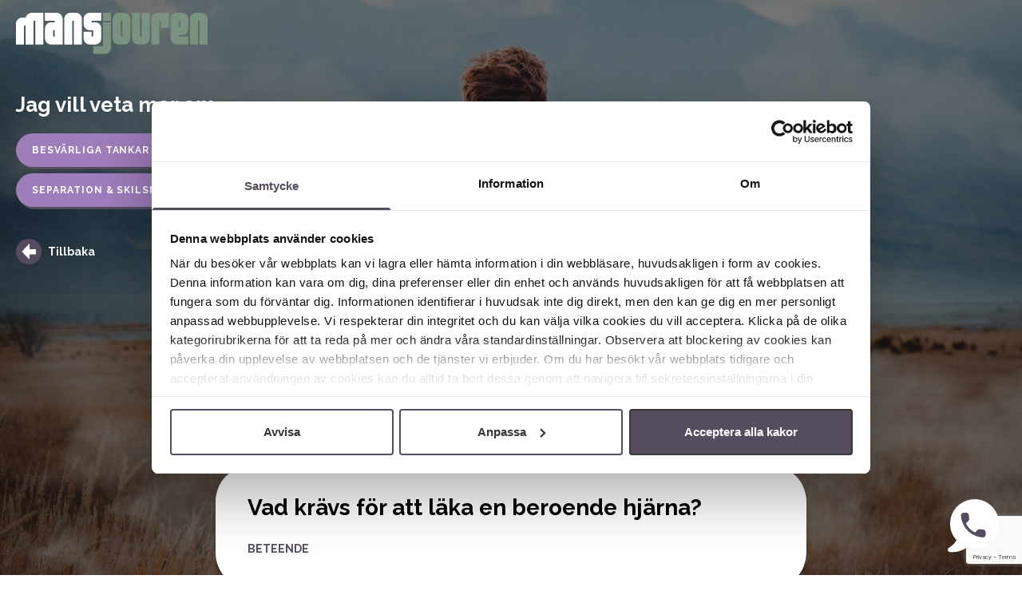

--- FILE ---
content_type: text/html; charset=UTF-8
request_url: https://www.mansjouren.se/teman/missbruk/
body_size: 5195
content:
<!doctype html>
<html lang="sv-SE">

<head>
    <meta charset="UTF-8" />
    <meta name="viewport" content="width=device-width, initial-scale=1" />
    <meta http-equiv="X-UA-Compatible" content="IE=edge">
    <script id="Cookiebot" src="https://consent.cookiebot.com/uc.js" data-cbid="4724a6c4-9df8-4e43-83cd-80eaffd6f7b5" data-blockingmode="auto" type="text/javascript"></script>
    <meta name='robots' content='index, follow, max-image-preview:large, max-snippet:-1, max-video-preview:-1' />

	<!-- This site is optimized with the Yoast SEO plugin v26.6 - https://yoast.com/wordpress/plugins/seo/ -->
	<title>missbruk Archives - Mansjouren</title>
	<link rel="canonical" href="https://www.mansjouren.se/teman/missbruk/" />
	<meta property="og:locale" content="sv_SE" />
	<meta property="og:type" content="article" />
	<meta property="og:title" content="missbruk Archives - Mansjouren" />
	<meta property="og:url" content="https://www.mansjouren.se/teman/missbruk/" />
	<meta property="og:site_name" content="Mansjouren" />
	<meta name="twitter:card" content="summary_large_image" />
	<script type="application/ld+json" class="yoast-schema-graph">{"@context":"https://schema.org","@graph":[{"@type":"CollectionPage","@id":"https://www.mansjouren.se/teman/missbruk/","url":"https://www.mansjouren.se/teman/missbruk/","name":"missbruk Archives - Mansjouren","isPartOf":{"@id":"https://www.mansjouren.se/#website"},"breadcrumb":{"@id":"https://www.mansjouren.se/teman/missbruk/#breadcrumb"},"inLanguage":"sv-SE"},{"@type":"BreadcrumbList","@id":"https://www.mansjouren.se/teman/missbruk/#breadcrumb","itemListElement":[{"@type":"ListItem","position":1,"name":"Home","item":"https://www.mansjouren.se/"},{"@type":"ListItem","position":2,"name":"missbruk"}]},{"@type":"WebSite","@id":"https://www.mansjouren.se/#website","url":"https://www.mansjouren.se/","name":"Mansjouren","description":"Ännu en WordPress-webbplats","potentialAction":[{"@type":"SearchAction","target":{"@type":"EntryPoint","urlTemplate":"https://www.mansjouren.se/?s={search_term_string}"},"query-input":{"@type":"PropertyValueSpecification","valueRequired":true,"valueName":"search_term_string"}}],"inLanguage":"sv-SE"}]}</script>
	<!-- / Yoast SEO plugin. -->


<style id='wp-img-auto-sizes-contain-inline-css' type='text/css'>
img:is([sizes=auto i],[sizes^="auto," i]){contain-intrinsic-size:3000px 1500px}
/*# sourceURL=wp-img-auto-sizes-contain-inline-css */
</style>
<link rel='stylesheet' id='app-css' href='https://www.mansjouren.se/wp-content/themes/mansjouren/build/app.css?id=711eac2a98b721e857da967b8f4b88ab' media='screen' />     <link rel="icon" type="image/png" href="https://www.mansjouren.se/wp-content/themes/mansjouren/build/images/favicon/favicon-32x32.png" sizes="32x32" />
    <link rel="icon" type="image/png" href="https://www.mansjouren.se/wp-content/themes/mansjouren/build/images/favicon/favicon-16x16.png" sizes="16x16" />

    <script data-cookieconsent="ignore">
        var ajaxURL = 'https://www.mansjouren.se/wp-admin/admin-ajax.php';
        var siteUrl = 'https://www.mansjouren.se';
    </script>

    <!-- Google Consent Mode -->
    <script data-cookieconsent="ignore">
        window.dataLayer = window.dataLayer || [];

        function gtag() {
            dataLayer.push(arguments)
        }
        gtag("consent", "default", {
            ad_storage: "denied",
            analytics_storage: "denied",
            functionality_storage: "denied",
            personalization_storage: "denied",
            security_storage: "granted",
            wait_for_update: 500
        });
        gtag("set", "ads_data_redaction", true);
    </script>
    <!-- End Google Consent Mode-->

    <!-- Google Tag Manager -->
    <script data-cookieconsent="ignore">
        (function(w, d, s, l, i) {
            w[l] = w[l] || [];
            w[l].push({
                'gtm.start': new Date().getTime(),
                event: 'gtm.js'
            });
            var f = d.getElementsByTagName(s)[0],
                j = d.createElement(s),
                dl = l != 'dataLayer' ? '&l=' + l : '';
            j.async = true;
            j.src =
                'https://www.googletagmanager.com/gtm.js?id=' + i + dl;
            f.parentNode.insertBefore(j, f);
        })(window, document, 'script', 'dataLayer', 'GTM-K95HTBL');
    </script>
    <!-- End Google Tag Manager -->
</head>

<body class="archive tax-wiki-tag term-missbruk term-41 wp-theme-mansjouren">
            <!-- Google Tag Manager (noscript) -->
        <noscript><iframe src="https://www.googletagmanager.com/ns.html?id=GTM-K95HTBL" height="0" width="0" style="display:none;visibility:hidden"></iframe></noscript>
        <!-- End Google Tag Manager (noscript) -->
            <div class="page-wrapper">
        
                            <header class="js-header w-full absolute z-[999] group">
                <div class="h-[74px] md:h-[80px] group-[.scrolled]:bg-mj-black md:group-[.scrolled]:bg-transparent transition-all duration-75">
                    <div class="w-full px-[20px] xl:max-w-[1400px] xl:m-auto pt-4">
                        <a href="https://www.mansjouren.se" class="w-full max-w-[205px] md:max-w-[240px] block overflow-hidden h-[52px] -bottom-[3px]">
                            <img width="1" height="1" src="https://www.mansjouren.se/wp-content/uploads/2023/01/Mansjouren_logotyp_white_green.svg" class="w-full h-auto" alt="Mansjouren ger stöd till män som behöver prata om livskriser, problem med partner, ångest, ensamhet och andra svårigheter." decoding="async" />                        </a>
                    </div>
                </div>
            </header>
        
<main class="min-h-screen bg-cover bg-[center_top] bg-fixed relative py-24 md:py-28 overflow-hidden" style="background-image: url('https://www.mansjouren.se/wp-content/uploads/2023/12/man-standing-scaled-1.jpg'); ">
    <span class="hidden md:block fog-animation pointer-events-none opacity-50 fixed w-[150%] h-[150%] left-0 top-0 bg-[url('images/fog.png')]"></span>
    <span class="absolute w-full h-full left-0 top-0" style="background: rgba(0,0,0,0.55);"></span>
    <div class="px-[20px] xl:max-w-[1400px] xl:mx-auto relative">
                    <h1 class="text-lg leading-normal md:text-[1.625rem] lg:leading-normal font-bold text-white mb-4">Jag vill veta mer om...</h1>
                    <div class="js-wiki-category-holder  wiki-category-opener relative group mb-8 bg-[#9E7DBB] md:bg-transparent rounded-3xl">
        <button class="js-wiki-category-opener relative block w-full md:hidden text-left font-bold md:text-xs tracking-[0.08em] py-[16px] md:py-[13px] pl-[20px] pr-12 bg-[#9E7DBB] text-white md:uppercase leading-tight md:text-center md:whitespace-nowrap rounded-3xl group-[.active]:rounded-b-none shadow-[4px_5px_0px_0px_rgb(86,76,95)]">
            <span class="js-wiki-category-opener-text">Besvärliga tankar &amp; känslor</span>
            <span class="absolute right-5 top-5 group-[.active]:rotate-180">
                <svg width="17" height="10" viewBox="0 0 17 10">
                    <use href="https://www.mansjouren.se/wp-content/themes/mansjouren/build/images/icons/svg-icons.svg#arrow-down"></use>
                </svg>
            </span>
        </button>
        <div class="group-[.active]:block hidden md:flex md:flex-wrap md:-mx-1.5 pb-4 md:pb-0 rounded-b-[2rem] overflow-hidden bg-[#9E7DBB]  absolute w-full left-0 top-full  md:rounded-b-none md:overflow-visible md:bg-transparent md:static md:w-auto z-10 shadow-[4px_5px_0px_0px_rgb(86,76,95)] md:shadow-none">
                            <div class="md:px-1.5 md:mb-2">
                    <a href="https://www.mansjouren.se/kategorier/besvarliga-tankar-och-kanslor/" class="block font-bold md:text-xs tracking-[0.08em] py-[6px] md:py-[13px] px-[20px] bg-[#9E7DBB] md:rounded-full text-white md:uppercase transition-[0.3s] leading-tight md:text-center md:inline-block md:shadow-[2px_3px_0px_0px_rgb(86,76,95)] md:whitespace-nowrap " data-termid="12">Besvärliga tankar &amp; känslor</a>
                </div>
                            <div class="md:px-1.5 md:mb-2">
                    <a href="https://www.mansjouren.se/kategorier/beteende/" class="block font-bold md:text-xs tracking-[0.08em] py-[6px] md:py-[13px] px-[20px] bg-[#9E7DBB] md:rounded-full text-white md:uppercase transition-[0.3s] leading-tight md:text-center md:inline-block md:shadow-[2px_3px_0px_0px_rgb(86,76,95)] md:whitespace-nowrap " data-termid="13">Beteende</a>
                </div>
                            <div class="md:px-1.5 md:mb-2">
                    <a href="https://www.mansjouren.se/kategorier/ensamhet/" class="block font-bold md:text-xs tracking-[0.08em] py-[6px] md:py-[13px] px-[20px] bg-[#9E7DBB] md:rounded-full text-white md:uppercase transition-[0.3s] leading-tight md:text-center md:inline-block md:shadow-[2px_3px_0px_0px_rgb(86,76,95)] md:whitespace-nowrap " data-termid="14">Ensamhet</a>
                </div>
                            <div class="md:px-1.5 md:mb-2">
                    <a href="https://www.mansjouren.se/kategorier/ilska-frustration/" class="block font-bold md:text-xs tracking-[0.08em] py-[6px] md:py-[13px] px-[20px] bg-[#9E7DBB] md:rounded-full text-white md:uppercase transition-[0.3s] leading-tight md:text-center md:inline-block md:shadow-[2px_3px_0px_0px_rgb(86,76,95)] md:whitespace-nowrap " data-termid="15">Ilska &amp; frustration</a>
                </div>
                            <div class="md:px-1.5 md:mb-2">
                    <a href="https://www.mansjouren.se/kategorier/nedstamdhet/" class="block font-bold md:text-xs tracking-[0.08em] py-[6px] md:py-[13px] px-[20px] bg-[#9E7DBB] md:rounded-full text-white md:uppercase transition-[0.3s] leading-tight md:text-center md:inline-block md:shadow-[2px_3px_0px_0px_rgb(86,76,95)] md:whitespace-nowrap " data-termid="17">Nedstämdhet</a>
                </div>
                            <div class="md:px-1.5 md:mb-2">
                    <a href="https://www.mansjouren.se/kategorier/relationer/" class="block font-bold md:text-xs tracking-[0.08em] py-[6px] md:py-[13px] px-[20px] bg-[#9E7DBB] md:rounded-full text-white md:uppercase transition-[0.3s] leading-tight md:text-center md:inline-block md:shadow-[2px_3px_0px_0px_rgb(86,76,95)] md:whitespace-nowrap " data-termid="18">Relationer</a>
                </div>
                            <div class="md:px-1.5 md:mb-2">
                    <a href="https://www.mansjouren.se/kategorier/separation-skilsmassa/" class="block font-bold md:text-xs tracking-[0.08em] py-[6px] md:py-[13px] px-[20px] bg-[#9E7DBB] md:rounded-full text-white md:uppercase transition-[0.3s] leading-tight md:text-center md:inline-block md:shadow-[2px_3px_0px_0px_rgb(86,76,95)] md:whitespace-nowrap " data-termid="70">Separation &amp; skilsmässa</a>
                </div>
                            <div class="md:px-1.5 md:mb-2">
                    <a href="https://www.mansjouren.se/kategorier/sjalvkansla/" class="block font-bold md:text-xs tracking-[0.08em] py-[6px] md:py-[13px] px-[20px] bg-[#9E7DBB] md:rounded-full text-white md:uppercase transition-[0.3s] leading-tight md:text-center md:inline-block md:shadow-[2px_3px_0px_0px_rgb(86,76,95)] md:whitespace-nowrap " data-termid="19">Självkänsla</a>
                </div>
                    </div>
    </div>
        <div class="text-white mb-2">
            <button id="js-back-button" class="font-bold text-sm inline-flex items-center hover:opacity-80">
                <span class="bg-secondary w-8 h-8 rounded-full pt-1 text-center">
                    <svg class="inline-block" width="18" height="19">
                        <use href="https://www.mansjouren.se/wp-content/themes/mansjouren/src/images/icons/svg-icons.svg#arrow-left"></use>
                    </svg>
                </span>
                <span class="pl-2">Tillbaka</span>
            </button>
        </div>
        <div class="max-w-[46.25rem] mx-auto">
            <h2 class="text-2xl lg:text-[2rem] lg:leading-normal text-[#EEEEEE] mb-[0.7em]">Alla taggar med: <span class="underline">missbruk</span></h2>
                                                <article class="bg-white px-8 md:px-10 py-6 md:py-8 rounded-[2.5rem] lg:rounded-[2.8rem] mb-5 shadow-[0px_4px_4px_0px_rgba(0,0,0,0.25)]">
                                                    <h3 class="leading-normal text-xl font-bold lg:text-[1.75rem] lg:leading-normal mb-[0.7em]">
                                <a href="https://www.mansjouren.se/sjalvhjalp/hur-blir-jag-av-med-min-angest-gar-det-ens/" class="hover:text-secondary">Hur blir jag av med min ångest?</a>
                            </h3>
                                                                            <p class="mb-2 uppercase text-secondary font-bold text-sm">Besvärliga tankar &amp; känslor</p>
                                            </article>
                                    <article class="bg-white px-8 md:px-10 py-6 md:py-8 rounded-[2.5rem] lg:rounded-[2.8rem] mb-5 shadow-[0px_4px_4px_0px_rgba(0,0,0,0.25)]">
                                                    <h3 class="leading-normal text-xl font-bold lg:text-[1.75rem] lg:leading-normal mb-[0.7em]">
                                <a href="https://www.mansjouren.se/sjalvhjalp/vad-kravs-for-att-laka-en-beroende-hjarna/" class="hover:text-secondary">Vad krävs för att läka en beroende hjärna?</a>
                            </h3>
                                                                            <p class="mb-2 uppercase text-secondary font-bold text-sm">Beteende</p>
                                            </article>
                                    <article class="bg-white px-8 md:px-10 py-6 md:py-8 rounded-[2.5rem] lg:rounded-[2.8rem] mb-5 shadow-[0px_4px_4px_0px_rgba(0,0,0,0.25)]">
                                                    <h3 class="leading-normal text-xl font-bold lg:text-[1.75rem] lg:leading-normal mb-[0.7em]">
                                <a href="https://www.mansjouren.se/sjalvhjalp/dumpa-det-gamla-bagaget/" class="hover:text-secondary">Dumpa det gamla bagaget!</a>
                            </h3>
                                                                            <p class="mb-2 uppercase text-secondary font-bold text-sm">Beteende</p>
                                            </article>
                                    <article class="bg-white px-8 md:px-10 py-6 md:py-8 rounded-[2.5rem] lg:rounded-[2.8rem] mb-5 shadow-[0px_4px_4px_0px_rgba(0,0,0,0.25)]">
                                                    <h3 class="leading-normal text-xl font-bold lg:text-[1.75rem] lg:leading-normal mb-[0.7em]">
                                <a href="https://www.mansjouren.se/sjalvhjalp/beroende-och-medberoende-i-relationer/" class="hover:text-secondary">Relationer och beroende – hur går det ihop? </a>
                            </h3>
                                                                            <p class="mb-2 uppercase text-secondary font-bold text-sm">Relationer</p>
                                            </article>
                                    </div>
    </div>
</main>
    <div class="js-contact-popup group fixed w-[4.0625rem] right-4 lg:right-7 bottom-7 z-[9999]">
        <button class="js-contact-popup-open group-[.active]:hidden w-14 h-16 lg:w-[4.0625rem] lg:h-[4.1875rem] absolute right-0 bottom-0">
            <span class="text-secondary lg:text-white w-14 h-14 lg:w-[4.0625rem] lg:h-[4.1875rem] absolute left-0 top-0">
                <svg class="w-full h-full" viewBox="0 0 65 67">
                    <use href="https://www.mansjouren.se/wp-content/themes/mansjouren/build/images/icons/svg-icons.svg#message-icon"></use>
                </svg>
            </span>
            <span class="text-white lg:text-secondary w-7 h-7 lg:w-8 lg:h-8 absolute left-4 top-3 lg:top-4">
                <svg class="w-full h-full" viewBox="0 0 33 33">
                    <use href="https://www.mansjouren.se/wp-content/themes/mansjouren/build/images/icons/svg-icons.svg#call-icon"></use>
                </svg>
            </span>
        </button>
        <div class="js-contact-popup-body hidden group-[.active]:block bg-secondary rounded-[1.25rem] text-white px-8 pt-6 pb-4 shadow-[0px_4px_4px_0px_rgba(0,0,0,0.25)]">
            <div class="flex items-center mb-5 pr-10">
                <span class="text-white">
                    <svg width="19" height="19" viewBox="0 0 33 33">
                        <use href="https://www.mansjouren.se/wp-content/themes/mansjouren/build/images/icons/svg-icons.svg#call-icon"></use>
                    </svg>
                </span>
                <strong class="text-[1.375rem] font-bold pl-3">Ring oss!</strong>
            </div>
            <div class="prose-p:mb-5 prose-p:text-sm prose-p:leading-normal prose-a:underline">
                <p>Du är varmt välkommen att ringa vår telefonjour <a href="tel:08-30 30 20">08-30 30 20</a> om du behöver stöd eller support av någon av våra volontärer.</p>
<p>Telefonjouren är bemannad kl 12–14 och 18–20 alla dagar i veckan med undantag för lördagar, då är det endast 12–14.</p>
            </div>
            <button class="js-contact-popup-close absolute top-4 right-5 text-[#eee]">
                <svg width="18" height="18" viewBox="0 0 18 18">
                    <use href="https://www.mansjouren.se/wp-content/themes/mansjouren/build/images/icons/svg-icons.svg#close-icon"></use>
                </svg>
            </button>
        </div>

    </div>
<footer class="bg-primary py-[50px] lg:py-[70px] relative">
    <div class="w-full px-[20px] flex flex-col items-center lg:max-w-[1300px] lg:m-auto">
        <a href="https://www.mansjouren.se" class="w-[250px] h-[54px] relative overflow-hidden lg:w-[322px] lg:h-[70px]">
            <img width="1" height="1" src="https://www.mansjouren.se/wp-content/uploads/2023/01/Mansjouren_logotyp_black_white.svg" class="absolute z-0 top-1/2 left-1/2 min-w-full min-h-full -translate-y-1/2 -translate-x-1/2 object-cover" alt="Män samlas hos på Mansjouren för att prata om ensamhet, skilsmässa och andra livskriser." decoding="async" loading="lazy" />        </a>

        <div class="flex flex-col items-center text-white text-center my-[20px] lg:my-[30px]">
                            <p class="text-[18px] leading-[30px]">Hornsgatan 135<br />
117 28 Stockholm<br />
Jourtelefon:</p>
            
                            <a class="text-[18px] leading-[30px] w-fit transition-[0.3s] hover:text-mj-black" href="tel:08-30 30 20">08-30 30 20</a>
            
                            <a class="text-[18px] leading-[30px] w-fit transition-[0.3s] hover:text-mj-black" href="mailto:info@mansjouren.se">info@mansjouren.se</a>
                    </div>

        <div class="flex justify-center">
                            <a class="pr-[8px] text-white transition-[0.3s] hover:text-mj-black" href="https://www.facebook.com/MansjourenSverige">
                    <svg class="w-[48px] h-[48px]" aria-hidden="true">
                        <use href="https://www.mansjouren.se/wp-content/themes/mansjouren/src/images/icons/svg-icons.svg#facebook"></use>
                    </svg>
                </a>
            
                            <a class="px-[8px] text-white transition-[0.3s] hover:text-mj-black" href="https://www.instagram.com/mansjouren_sverige/">
                    <svg class="w-[48px] h-[48px]" aria-hidden="true">
                        <use href="https://www.mansjouren.se/wp-content/themes/mansjouren/src/images/icons/svg-icons.svg#instagram"></use>
                    </svg>
                </a>
            
                            <a class="px-[8px] text-white transition-[0.3s] hover:text-mj-black" href="https://www.youtube.com/@MansjourenSverige">
                    <svg class="w-[48px] h-[48px]" aria-hidden="true">
                        <use href="https://www.mansjouren.se/wp-content/themes/mansjouren/src/images/icons/svg-icons.svg#youtube"></use>
                    </svg>
                </a>
            
                            <a class="pl-[8px] text-white transition-[0.3s] hover:text-mj-black" href="https://twitter.com/mansjouren1">
                    <svg class="w-[48px] h-[48px]" aria-hidden="true">
                        <use href="https://www.mansjouren.se/wp-content/themes/mansjouren/src/images/icons/svg-icons.svg#twitter"></use>
                    </svg>
                </a>
                    </div>
        <div class="mt-[45px]">
                                            <a class="text-white uppercase tracking-[0.11em] opacity-50 flex items-center group" href="https://www.mansjouren.se/internt/">Internt                    <div class="pl-[5px] relative transition-[0.3s] group-hover:translate-x-[5px]">
                        <svg width="6" height="8" viewBox="0 0 6 8" fill="none" xmlns="http://www.w3.org/2000/svg">
                            <path d="M1.69824 7.79165L5.20866 4.29165C5.25033 4.24998 5.27977 4.20484 5.29699 4.15623C5.31449 4.10762 5.32324 4.05554 5.32324 3.99998C5.32324 3.94442 5.31449 3.89234 5.29699 3.84373C5.27977 3.79512 5.25033 3.74998 5.20866 3.70831L1.69824 0.197896C1.60102 0.100674 1.47949 0.052063 1.33366 0.052063C1.18783 0.052063 1.06283 0.104146 0.958659 0.208313C0.854493 0.31248 0.802409 0.434007 0.802409 0.572896C0.802409 0.711785 0.854493 0.833313 0.958659 0.93748L4.02116 3.99998L0.958659 7.06248C0.861437 7.1597 0.812826 7.27942 0.812826 7.42165C0.812826 7.56415 0.864909 7.68748 0.969076 7.79165C1.07324 7.89581 1.19477 7.9479 1.33366 7.9479C1.47255 7.9479 1.59408 7.89581 1.69824 7.79165Z" fill="white" />
                        </svg>
                    </div>
                </a>
                    </div>
    </div>
    <div class="w-full px-[20px] mt-[30px] flex justify-end lg:max-w-[1300px] lg:m-auto">
        <a class="uppercase text-white text-[13px] tracking-[0.05em] opacity-50 relative w-fit after:content-[''] after:absolute after:w-full after:h-[1px] after:bg-white after:opacity-50 after:-top-[5px] after:left-0" href="https://pigment.se/">pigment webbyrå</a>
    </div>
</footer>
</div>
<script type="speculationrules">
{"prefetch":[{"source":"document","where":{"and":[{"href_matches":"/*"},{"not":{"href_matches":["/wp-*.php","/wp-admin/*","/wp-content/uploads/*","/wp-content/*","/wp-content/plugins/*","/wp-content/themes/mansjouren/*","/*\\?(.+)"]}},{"not":{"selector_matches":"a[rel~=\"nofollow\"]"}},{"not":{"selector_matches":".no-prefetch, .no-prefetch a"}}]},"eagerness":"conservative"}]}
</script>
<script src="https://www.mansjouren.se/wp-content/themes/mansjouren/build/app.js?id=1ac691fdd94d07f55928c29d4ceb3ca6" id="app-js"></script> <script type="text/javascript" id="gforms_recaptcha_recaptcha-js-extra">
/* <![CDATA[ */
var gforms_recaptcha_recaptcha_strings = {"nonce":"77c043f47b","disconnect":"Disconnecting","change_connection_type":"Resetting","spinner":"https://www.mansjouren.se/wp-content/plugins/gravityforms/images/spinner.svg","connection_type":"classic","disable_badge":"","change_connection_type_title":"Change Connection Type","change_connection_type_message":"Changing the connection type will delete your current settings.  Do you want to proceed?","disconnect_title":"Disconnect","disconnect_message":"Disconnecting from reCAPTCHA will delete your current settings.  Do you want to proceed?","site_key":"6Lezl9kmAAAAAOZjvB78oFrUYYGQikbW0l24za1h"};
//# sourceURL=gforms_recaptcha_recaptcha-js-extra
/* ]]> */
</script>
<script src="https://www.google.com/recaptcha/api.js?render=6Lezl9kmAAAAAOZjvB78oFrUYYGQikbW0l24za1h&amp;ver=2.1.0" id="gforms_recaptcha_recaptcha-js" defer="defer" data-wp-strategy="defer"></script> <script src="https://www.mansjouren.se/wp-content/plugins/gravityformsrecaptcha/js/frontend.min.js?ver=2.1.0" id="gforms_recaptcha_frontend-js" defer="defer" data-wp-strategy="defer"></script> </body>

</html>


--- FILE ---
content_type: text/html; charset=utf-8
request_url: https://www.google.com/recaptcha/api2/anchor?ar=1&k=6Lezl9kmAAAAAOZjvB78oFrUYYGQikbW0l24za1h&co=aHR0cHM6Ly93d3cubWFuc2pvdXJlbi5zZTo0NDM.&hl=en&v=9TiwnJFHeuIw_s0wSd3fiKfN&size=invisible&anchor-ms=20000&execute-ms=30000&cb=l0run0kznon5
body_size: 48327
content:
<!DOCTYPE HTML><html dir="ltr" lang="en"><head><meta http-equiv="Content-Type" content="text/html; charset=UTF-8">
<meta http-equiv="X-UA-Compatible" content="IE=edge">
<title>reCAPTCHA</title>
<style type="text/css">
/* cyrillic-ext */
@font-face {
  font-family: 'Roboto';
  font-style: normal;
  font-weight: 400;
  font-stretch: 100%;
  src: url(//fonts.gstatic.com/s/roboto/v48/KFO7CnqEu92Fr1ME7kSn66aGLdTylUAMa3GUBHMdazTgWw.woff2) format('woff2');
  unicode-range: U+0460-052F, U+1C80-1C8A, U+20B4, U+2DE0-2DFF, U+A640-A69F, U+FE2E-FE2F;
}
/* cyrillic */
@font-face {
  font-family: 'Roboto';
  font-style: normal;
  font-weight: 400;
  font-stretch: 100%;
  src: url(//fonts.gstatic.com/s/roboto/v48/KFO7CnqEu92Fr1ME7kSn66aGLdTylUAMa3iUBHMdazTgWw.woff2) format('woff2');
  unicode-range: U+0301, U+0400-045F, U+0490-0491, U+04B0-04B1, U+2116;
}
/* greek-ext */
@font-face {
  font-family: 'Roboto';
  font-style: normal;
  font-weight: 400;
  font-stretch: 100%;
  src: url(//fonts.gstatic.com/s/roboto/v48/KFO7CnqEu92Fr1ME7kSn66aGLdTylUAMa3CUBHMdazTgWw.woff2) format('woff2');
  unicode-range: U+1F00-1FFF;
}
/* greek */
@font-face {
  font-family: 'Roboto';
  font-style: normal;
  font-weight: 400;
  font-stretch: 100%;
  src: url(//fonts.gstatic.com/s/roboto/v48/KFO7CnqEu92Fr1ME7kSn66aGLdTylUAMa3-UBHMdazTgWw.woff2) format('woff2');
  unicode-range: U+0370-0377, U+037A-037F, U+0384-038A, U+038C, U+038E-03A1, U+03A3-03FF;
}
/* math */
@font-face {
  font-family: 'Roboto';
  font-style: normal;
  font-weight: 400;
  font-stretch: 100%;
  src: url(//fonts.gstatic.com/s/roboto/v48/KFO7CnqEu92Fr1ME7kSn66aGLdTylUAMawCUBHMdazTgWw.woff2) format('woff2');
  unicode-range: U+0302-0303, U+0305, U+0307-0308, U+0310, U+0312, U+0315, U+031A, U+0326-0327, U+032C, U+032F-0330, U+0332-0333, U+0338, U+033A, U+0346, U+034D, U+0391-03A1, U+03A3-03A9, U+03B1-03C9, U+03D1, U+03D5-03D6, U+03F0-03F1, U+03F4-03F5, U+2016-2017, U+2034-2038, U+203C, U+2040, U+2043, U+2047, U+2050, U+2057, U+205F, U+2070-2071, U+2074-208E, U+2090-209C, U+20D0-20DC, U+20E1, U+20E5-20EF, U+2100-2112, U+2114-2115, U+2117-2121, U+2123-214F, U+2190, U+2192, U+2194-21AE, U+21B0-21E5, U+21F1-21F2, U+21F4-2211, U+2213-2214, U+2216-22FF, U+2308-230B, U+2310, U+2319, U+231C-2321, U+2336-237A, U+237C, U+2395, U+239B-23B7, U+23D0, U+23DC-23E1, U+2474-2475, U+25AF, U+25B3, U+25B7, U+25BD, U+25C1, U+25CA, U+25CC, U+25FB, U+266D-266F, U+27C0-27FF, U+2900-2AFF, U+2B0E-2B11, U+2B30-2B4C, U+2BFE, U+3030, U+FF5B, U+FF5D, U+1D400-1D7FF, U+1EE00-1EEFF;
}
/* symbols */
@font-face {
  font-family: 'Roboto';
  font-style: normal;
  font-weight: 400;
  font-stretch: 100%;
  src: url(//fonts.gstatic.com/s/roboto/v48/KFO7CnqEu92Fr1ME7kSn66aGLdTylUAMaxKUBHMdazTgWw.woff2) format('woff2');
  unicode-range: U+0001-000C, U+000E-001F, U+007F-009F, U+20DD-20E0, U+20E2-20E4, U+2150-218F, U+2190, U+2192, U+2194-2199, U+21AF, U+21E6-21F0, U+21F3, U+2218-2219, U+2299, U+22C4-22C6, U+2300-243F, U+2440-244A, U+2460-24FF, U+25A0-27BF, U+2800-28FF, U+2921-2922, U+2981, U+29BF, U+29EB, U+2B00-2BFF, U+4DC0-4DFF, U+FFF9-FFFB, U+10140-1018E, U+10190-1019C, U+101A0, U+101D0-101FD, U+102E0-102FB, U+10E60-10E7E, U+1D2C0-1D2D3, U+1D2E0-1D37F, U+1F000-1F0FF, U+1F100-1F1AD, U+1F1E6-1F1FF, U+1F30D-1F30F, U+1F315, U+1F31C, U+1F31E, U+1F320-1F32C, U+1F336, U+1F378, U+1F37D, U+1F382, U+1F393-1F39F, U+1F3A7-1F3A8, U+1F3AC-1F3AF, U+1F3C2, U+1F3C4-1F3C6, U+1F3CA-1F3CE, U+1F3D4-1F3E0, U+1F3ED, U+1F3F1-1F3F3, U+1F3F5-1F3F7, U+1F408, U+1F415, U+1F41F, U+1F426, U+1F43F, U+1F441-1F442, U+1F444, U+1F446-1F449, U+1F44C-1F44E, U+1F453, U+1F46A, U+1F47D, U+1F4A3, U+1F4B0, U+1F4B3, U+1F4B9, U+1F4BB, U+1F4BF, U+1F4C8-1F4CB, U+1F4D6, U+1F4DA, U+1F4DF, U+1F4E3-1F4E6, U+1F4EA-1F4ED, U+1F4F7, U+1F4F9-1F4FB, U+1F4FD-1F4FE, U+1F503, U+1F507-1F50B, U+1F50D, U+1F512-1F513, U+1F53E-1F54A, U+1F54F-1F5FA, U+1F610, U+1F650-1F67F, U+1F687, U+1F68D, U+1F691, U+1F694, U+1F698, U+1F6AD, U+1F6B2, U+1F6B9-1F6BA, U+1F6BC, U+1F6C6-1F6CF, U+1F6D3-1F6D7, U+1F6E0-1F6EA, U+1F6F0-1F6F3, U+1F6F7-1F6FC, U+1F700-1F7FF, U+1F800-1F80B, U+1F810-1F847, U+1F850-1F859, U+1F860-1F887, U+1F890-1F8AD, U+1F8B0-1F8BB, U+1F8C0-1F8C1, U+1F900-1F90B, U+1F93B, U+1F946, U+1F984, U+1F996, U+1F9E9, U+1FA00-1FA6F, U+1FA70-1FA7C, U+1FA80-1FA89, U+1FA8F-1FAC6, U+1FACE-1FADC, U+1FADF-1FAE9, U+1FAF0-1FAF8, U+1FB00-1FBFF;
}
/* vietnamese */
@font-face {
  font-family: 'Roboto';
  font-style: normal;
  font-weight: 400;
  font-stretch: 100%;
  src: url(//fonts.gstatic.com/s/roboto/v48/KFO7CnqEu92Fr1ME7kSn66aGLdTylUAMa3OUBHMdazTgWw.woff2) format('woff2');
  unicode-range: U+0102-0103, U+0110-0111, U+0128-0129, U+0168-0169, U+01A0-01A1, U+01AF-01B0, U+0300-0301, U+0303-0304, U+0308-0309, U+0323, U+0329, U+1EA0-1EF9, U+20AB;
}
/* latin-ext */
@font-face {
  font-family: 'Roboto';
  font-style: normal;
  font-weight: 400;
  font-stretch: 100%;
  src: url(//fonts.gstatic.com/s/roboto/v48/KFO7CnqEu92Fr1ME7kSn66aGLdTylUAMa3KUBHMdazTgWw.woff2) format('woff2');
  unicode-range: U+0100-02BA, U+02BD-02C5, U+02C7-02CC, U+02CE-02D7, U+02DD-02FF, U+0304, U+0308, U+0329, U+1D00-1DBF, U+1E00-1E9F, U+1EF2-1EFF, U+2020, U+20A0-20AB, U+20AD-20C0, U+2113, U+2C60-2C7F, U+A720-A7FF;
}
/* latin */
@font-face {
  font-family: 'Roboto';
  font-style: normal;
  font-weight: 400;
  font-stretch: 100%;
  src: url(//fonts.gstatic.com/s/roboto/v48/KFO7CnqEu92Fr1ME7kSn66aGLdTylUAMa3yUBHMdazQ.woff2) format('woff2');
  unicode-range: U+0000-00FF, U+0131, U+0152-0153, U+02BB-02BC, U+02C6, U+02DA, U+02DC, U+0304, U+0308, U+0329, U+2000-206F, U+20AC, U+2122, U+2191, U+2193, U+2212, U+2215, U+FEFF, U+FFFD;
}
/* cyrillic-ext */
@font-face {
  font-family: 'Roboto';
  font-style: normal;
  font-weight: 500;
  font-stretch: 100%;
  src: url(//fonts.gstatic.com/s/roboto/v48/KFO7CnqEu92Fr1ME7kSn66aGLdTylUAMa3GUBHMdazTgWw.woff2) format('woff2');
  unicode-range: U+0460-052F, U+1C80-1C8A, U+20B4, U+2DE0-2DFF, U+A640-A69F, U+FE2E-FE2F;
}
/* cyrillic */
@font-face {
  font-family: 'Roboto';
  font-style: normal;
  font-weight: 500;
  font-stretch: 100%;
  src: url(//fonts.gstatic.com/s/roboto/v48/KFO7CnqEu92Fr1ME7kSn66aGLdTylUAMa3iUBHMdazTgWw.woff2) format('woff2');
  unicode-range: U+0301, U+0400-045F, U+0490-0491, U+04B0-04B1, U+2116;
}
/* greek-ext */
@font-face {
  font-family: 'Roboto';
  font-style: normal;
  font-weight: 500;
  font-stretch: 100%;
  src: url(//fonts.gstatic.com/s/roboto/v48/KFO7CnqEu92Fr1ME7kSn66aGLdTylUAMa3CUBHMdazTgWw.woff2) format('woff2');
  unicode-range: U+1F00-1FFF;
}
/* greek */
@font-face {
  font-family: 'Roboto';
  font-style: normal;
  font-weight: 500;
  font-stretch: 100%;
  src: url(//fonts.gstatic.com/s/roboto/v48/KFO7CnqEu92Fr1ME7kSn66aGLdTylUAMa3-UBHMdazTgWw.woff2) format('woff2');
  unicode-range: U+0370-0377, U+037A-037F, U+0384-038A, U+038C, U+038E-03A1, U+03A3-03FF;
}
/* math */
@font-face {
  font-family: 'Roboto';
  font-style: normal;
  font-weight: 500;
  font-stretch: 100%;
  src: url(//fonts.gstatic.com/s/roboto/v48/KFO7CnqEu92Fr1ME7kSn66aGLdTylUAMawCUBHMdazTgWw.woff2) format('woff2');
  unicode-range: U+0302-0303, U+0305, U+0307-0308, U+0310, U+0312, U+0315, U+031A, U+0326-0327, U+032C, U+032F-0330, U+0332-0333, U+0338, U+033A, U+0346, U+034D, U+0391-03A1, U+03A3-03A9, U+03B1-03C9, U+03D1, U+03D5-03D6, U+03F0-03F1, U+03F4-03F5, U+2016-2017, U+2034-2038, U+203C, U+2040, U+2043, U+2047, U+2050, U+2057, U+205F, U+2070-2071, U+2074-208E, U+2090-209C, U+20D0-20DC, U+20E1, U+20E5-20EF, U+2100-2112, U+2114-2115, U+2117-2121, U+2123-214F, U+2190, U+2192, U+2194-21AE, U+21B0-21E5, U+21F1-21F2, U+21F4-2211, U+2213-2214, U+2216-22FF, U+2308-230B, U+2310, U+2319, U+231C-2321, U+2336-237A, U+237C, U+2395, U+239B-23B7, U+23D0, U+23DC-23E1, U+2474-2475, U+25AF, U+25B3, U+25B7, U+25BD, U+25C1, U+25CA, U+25CC, U+25FB, U+266D-266F, U+27C0-27FF, U+2900-2AFF, U+2B0E-2B11, U+2B30-2B4C, U+2BFE, U+3030, U+FF5B, U+FF5D, U+1D400-1D7FF, U+1EE00-1EEFF;
}
/* symbols */
@font-face {
  font-family: 'Roboto';
  font-style: normal;
  font-weight: 500;
  font-stretch: 100%;
  src: url(//fonts.gstatic.com/s/roboto/v48/KFO7CnqEu92Fr1ME7kSn66aGLdTylUAMaxKUBHMdazTgWw.woff2) format('woff2');
  unicode-range: U+0001-000C, U+000E-001F, U+007F-009F, U+20DD-20E0, U+20E2-20E4, U+2150-218F, U+2190, U+2192, U+2194-2199, U+21AF, U+21E6-21F0, U+21F3, U+2218-2219, U+2299, U+22C4-22C6, U+2300-243F, U+2440-244A, U+2460-24FF, U+25A0-27BF, U+2800-28FF, U+2921-2922, U+2981, U+29BF, U+29EB, U+2B00-2BFF, U+4DC0-4DFF, U+FFF9-FFFB, U+10140-1018E, U+10190-1019C, U+101A0, U+101D0-101FD, U+102E0-102FB, U+10E60-10E7E, U+1D2C0-1D2D3, U+1D2E0-1D37F, U+1F000-1F0FF, U+1F100-1F1AD, U+1F1E6-1F1FF, U+1F30D-1F30F, U+1F315, U+1F31C, U+1F31E, U+1F320-1F32C, U+1F336, U+1F378, U+1F37D, U+1F382, U+1F393-1F39F, U+1F3A7-1F3A8, U+1F3AC-1F3AF, U+1F3C2, U+1F3C4-1F3C6, U+1F3CA-1F3CE, U+1F3D4-1F3E0, U+1F3ED, U+1F3F1-1F3F3, U+1F3F5-1F3F7, U+1F408, U+1F415, U+1F41F, U+1F426, U+1F43F, U+1F441-1F442, U+1F444, U+1F446-1F449, U+1F44C-1F44E, U+1F453, U+1F46A, U+1F47D, U+1F4A3, U+1F4B0, U+1F4B3, U+1F4B9, U+1F4BB, U+1F4BF, U+1F4C8-1F4CB, U+1F4D6, U+1F4DA, U+1F4DF, U+1F4E3-1F4E6, U+1F4EA-1F4ED, U+1F4F7, U+1F4F9-1F4FB, U+1F4FD-1F4FE, U+1F503, U+1F507-1F50B, U+1F50D, U+1F512-1F513, U+1F53E-1F54A, U+1F54F-1F5FA, U+1F610, U+1F650-1F67F, U+1F687, U+1F68D, U+1F691, U+1F694, U+1F698, U+1F6AD, U+1F6B2, U+1F6B9-1F6BA, U+1F6BC, U+1F6C6-1F6CF, U+1F6D3-1F6D7, U+1F6E0-1F6EA, U+1F6F0-1F6F3, U+1F6F7-1F6FC, U+1F700-1F7FF, U+1F800-1F80B, U+1F810-1F847, U+1F850-1F859, U+1F860-1F887, U+1F890-1F8AD, U+1F8B0-1F8BB, U+1F8C0-1F8C1, U+1F900-1F90B, U+1F93B, U+1F946, U+1F984, U+1F996, U+1F9E9, U+1FA00-1FA6F, U+1FA70-1FA7C, U+1FA80-1FA89, U+1FA8F-1FAC6, U+1FACE-1FADC, U+1FADF-1FAE9, U+1FAF0-1FAF8, U+1FB00-1FBFF;
}
/* vietnamese */
@font-face {
  font-family: 'Roboto';
  font-style: normal;
  font-weight: 500;
  font-stretch: 100%;
  src: url(//fonts.gstatic.com/s/roboto/v48/KFO7CnqEu92Fr1ME7kSn66aGLdTylUAMa3OUBHMdazTgWw.woff2) format('woff2');
  unicode-range: U+0102-0103, U+0110-0111, U+0128-0129, U+0168-0169, U+01A0-01A1, U+01AF-01B0, U+0300-0301, U+0303-0304, U+0308-0309, U+0323, U+0329, U+1EA0-1EF9, U+20AB;
}
/* latin-ext */
@font-face {
  font-family: 'Roboto';
  font-style: normal;
  font-weight: 500;
  font-stretch: 100%;
  src: url(//fonts.gstatic.com/s/roboto/v48/KFO7CnqEu92Fr1ME7kSn66aGLdTylUAMa3KUBHMdazTgWw.woff2) format('woff2');
  unicode-range: U+0100-02BA, U+02BD-02C5, U+02C7-02CC, U+02CE-02D7, U+02DD-02FF, U+0304, U+0308, U+0329, U+1D00-1DBF, U+1E00-1E9F, U+1EF2-1EFF, U+2020, U+20A0-20AB, U+20AD-20C0, U+2113, U+2C60-2C7F, U+A720-A7FF;
}
/* latin */
@font-face {
  font-family: 'Roboto';
  font-style: normal;
  font-weight: 500;
  font-stretch: 100%;
  src: url(//fonts.gstatic.com/s/roboto/v48/KFO7CnqEu92Fr1ME7kSn66aGLdTylUAMa3yUBHMdazQ.woff2) format('woff2');
  unicode-range: U+0000-00FF, U+0131, U+0152-0153, U+02BB-02BC, U+02C6, U+02DA, U+02DC, U+0304, U+0308, U+0329, U+2000-206F, U+20AC, U+2122, U+2191, U+2193, U+2212, U+2215, U+FEFF, U+FFFD;
}
/* cyrillic-ext */
@font-face {
  font-family: 'Roboto';
  font-style: normal;
  font-weight: 900;
  font-stretch: 100%;
  src: url(//fonts.gstatic.com/s/roboto/v48/KFO7CnqEu92Fr1ME7kSn66aGLdTylUAMa3GUBHMdazTgWw.woff2) format('woff2');
  unicode-range: U+0460-052F, U+1C80-1C8A, U+20B4, U+2DE0-2DFF, U+A640-A69F, U+FE2E-FE2F;
}
/* cyrillic */
@font-face {
  font-family: 'Roboto';
  font-style: normal;
  font-weight: 900;
  font-stretch: 100%;
  src: url(//fonts.gstatic.com/s/roboto/v48/KFO7CnqEu92Fr1ME7kSn66aGLdTylUAMa3iUBHMdazTgWw.woff2) format('woff2');
  unicode-range: U+0301, U+0400-045F, U+0490-0491, U+04B0-04B1, U+2116;
}
/* greek-ext */
@font-face {
  font-family: 'Roboto';
  font-style: normal;
  font-weight: 900;
  font-stretch: 100%;
  src: url(//fonts.gstatic.com/s/roboto/v48/KFO7CnqEu92Fr1ME7kSn66aGLdTylUAMa3CUBHMdazTgWw.woff2) format('woff2');
  unicode-range: U+1F00-1FFF;
}
/* greek */
@font-face {
  font-family: 'Roboto';
  font-style: normal;
  font-weight: 900;
  font-stretch: 100%;
  src: url(//fonts.gstatic.com/s/roboto/v48/KFO7CnqEu92Fr1ME7kSn66aGLdTylUAMa3-UBHMdazTgWw.woff2) format('woff2');
  unicode-range: U+0370-0377, U+037A-037F, U+0384-038A, U+038C, U+038E-03A1, U+03A3-03FF;
}
/* math */
@font-face {
  font-family: 'Roboto';
  font-style: normal;
  font-weight: 900;
  font-stretch: 100%;
  src: url(//fonts.gstatic.com/s/roboto/v48/KFO7CnqEu92Fr1ME7kSn66aGLdTylUAMawCUBHMdazTgWw.woff2) format('woff2');
  unicode-range: U+0302-0303, U+0305, U+0307-0308, U+0310, U+0312, U+0315, U+031A, U+0326-0327, U+032C, U+032F-0330, U+0332-0333, U+0338, U+033A, U+0346, U+034D, U+0391-03A1, U+03A3-03A9, U+03B1-03C9, U+03D1, U+03D5-03D6, U+03F0-03F1, U+03F4-03F5, U+2016-2017, U+2034-2038, U+203C, U+2040, U+2043, U+2047, U+2050, U+2057, U+205F, U+2070-2071, U+2074-208E, U+2090-209C, U+20D0-20DC, U+20E1, U+20E5-20EF, U+2100-2112, U+2114-2115, U+2117-2121, U+2123-214F, U+2190, U+2192, U+2194-21AE, U+21B0-21E5, U+21F1-21F2, U+21F4-2211, U+2213-2214, U+2216-22FF, U+2308-230B, U+2310, U+2319, U+231C-2321, U+2336-237A, U+237C, U+2395, U+239B-23B7, U+23D0, U+23DC-23E1, U+2474-2475, U+25AF, U+25B3, U+25B7, U+25BD, U+25C1, U+25CA, U+25CC, U+25FB, U+266D-266F, U+27C0-27FF, U+2900-2AFF, U+2B0E-2B11, U+2B30-2B4C, U+2BFE, U+3030, U+FF5B, U+FF5D, U+1D400-1D7FF, U+1EE00-1EEFF;
}
/* symbols */
@font-face {
  font-family: 'Roboto';
  font-style: normal;
  font-weight: 900;
  font-stretch: 100%;
  src: url(//fonts.gstatic.com/s/roboto/v48/KFO7CnqEu92Fr1ME7kSn66aGLdTylUAMaxKUBHMdazTgWw.woff2) format('woff2');
  unicode-range: U+0001-000C, U+000E-001F, U+007F-009F, U+20DD-20E0, U+20E2-20E4, U+2150-218F, U+2190, U+2192, U+2194-2199, U+21AF, U+21E6-21F0, U+21F3, U+2218-2219, U+2299, U+22C4-22C6, U+2300-243F, U+2440-244A, U+2460-24FF, U+25A0-27BF, U+2800-28FF, U+2921-2922, U+2981, U+29BF, U+29EB, U+2B00-2BFF, U+4DC0-4DFF, U+FFF9-FFFB, U+10140-1018E, U+10190-1019C, U+101A0, U+101D0-101FD, U+102E0-102FB, U+10E60-10E7E, U+1D2C0-1D2D3, U+1D2E0-1D37F, U+1F000-1F0FF, U+1F100-1F1AD, U+1F1E6-1F1FF, U+1F30D-1F30F, U+1F315, U+1F31C, U+1F31E, U+1F320-1F32C, U+1F336, U+1F378, U+1F37D, U+1F382, U+1F393-1F39F, U+1F3A7-1F3A8, U+1F3AC-1F3AF, U+1F3C2, U+1F3C4-1F3C6, U+1F3CA-1F3CE, U+1F3D4-1F3E0, U+1F3ED, U+1F3F1-1F3F3, U+1F3F5-1F3F7, U+1F408, U+1F415, U+1F41F, U+1F426, U+1F43F, U+1F441-1F442, U+1F444, U+1F446-1F449, U+1F44C-1F44E, U+1F453, U+1F46A, U+1F47D, U+1F4A3, U+1F4B0, U+1F4B3, U+1F4B9, U+1F4BB, U+1F4BF, U+1F4C8-1F4CB, U+1F4D6, U+1F4DA, U+1F4DF, U+1F4E3-1F4E6, U+1F4EA-1F4ED, U+1F4F7, U+1F4F9-1F4FB, U+1F4FD-1F4FE, U+1F503, U+1F507-1F50B, U+1F50D, U+1F512-1F513, U+1F53E-1F54A, U+1F54F-1F5FA, U+1F610, U+1F650-1F67F, U+1F687, U+1F68D, U+1F691, U+1F694, U+1F698, U+1F6AD, U+1F6B2, U+1F6B9-1F6BA, U+1F6BC, U+1F6C6-1F6CF, U+1F6D3-1F6D7, U+1F6E0-1F6EA, U+1F6F0-1F6F3, U+1F6F7-1F6FC, U+1F700-1F7FF, U+1F800-1F80B, U+1F810-1F847, U+1F850-1F859, U+1F860-1F887, U+1F890-1F8AD, U+1F8B0-1F8BB, U+1F8C0-1F8C1, U+1F900-1F90B, U+1F93B, U+1F946, U+1F984, U+1F996, U+1F9E9, U+1FA00-1FA6F, U+1FA70-1FA7C, U+1FA80-1FA89, U+1FA8F-1FAC6, U+1FACE-1FADC, U+1FADF-1FAE9, U+1FAF0-1FAF8, U+1FB00-1FBFF;
}
/* vietnamese */
@font-face {
  font-family: 'Roboto';
  font-style: normal;
  font-weight: 900;
  font-stretch: 100%;
  src: url(//fonts.gstatic.com/s/roboto/v48/KFO7CnqEu92Fr1ME7kSn66aGLdTylUAMa3OUBHMdazTgWw.woff2) format('woff2');
  unicode-range: U+0102-0103, U+0110-0111, U+0128-0129, U+0168-0169, U+01A0-01A1, U+01AF-01B0, U+0300-0301, U+0303-0304, U+0308-0309, U+0323, U+0329, U+1EA0-1EF9, U+20AB;
}
/* latin-ext */
@font-face {
  font-family: 'Roboto';
  font-style: normal;
  font-weight: 900;
  font-stretch: 100%;
  src: url(//fonts.gstatic.com/s/roboto/v48/KFO7CnqEu92Fr1ME7kSn66aGLdTylUAMa3KUBHMdazTgWw.woff2) format('woff2');
  unicode-range: U+0100-02BA, U+02BD-02C5, U+02C7-02CC, U+02CE-02D7, U+02DD-02FF, U+0304, U+0308, U+0329, U+1D00-1DBF, U+1E00-1E9F, U+1EF2-1EFF, U+2020, U+20A0-20AB, U+20AD-20C0, U+2113, U+2C60-2C7F, U+A720-A7FF;
}
/* latin */
@font-face {
  font-family: 'Roboto';
  font-style: normal;
  font-weight: 900;
  font-stretch: 100%;
  src: url(//fonts.gstatic.com/s/roboto/v48/KFO7CnqEu92Fr1ME7kSn66aGLdTylUAMa3yUBHMdazQ.woff2) format('woff2');
  unicode-range: U+0000-00FF, U+0131, U+0152-0153, U+02BB-02BC, U+02C6, U+02DA, U+02DC, U+0304, U+0308, U+0329, U+2000-206F, U+20AC, U+2122, U+2191, U+2193, U+2212, U+2215, U+FEFF, U+FFFD;
}

</style>
<link rel="stylesheet" type="text/css" href="https://www.gstatic.com/recaptcha/releases/9TiwnJFHeuIw_s0wSd3fiKfN/styles__ltr.css">
<script nonce="9lZcYT0f6YhuLKiEBfPpYg" type="text/javascript">window['__recaptcha_api'] = 'https://www.google.com/recaptcha/api2/';</script>
<script type="text/javascript" src="https://www.gstatic.com/recaptcha/releases/9TiwnJFHeuIw_s0wSd3fiKfN/recaptcha__en.js" nonce="9lZcYT0f6YhuLKiEBfPpYg">
      
    </script></head>
<body><div id="rc-anchor-alert" class="rc-anchor-alert"></div>
<input type="hidden" id="recaptcha-token" value="[base64]">
<script type="text/javascript" nonce="9lZcYT0f6YhuLKiEBfPpYg">
      recaptcha.anchor.Main.init("[\x22ainput\x22,[\x22bgdata\x22,\x22\x22,\[base64]/[base64]/[base64]/[base64]/[base64]/[base64]/[base64]/[base64]/[base64]/[base64]\\u003d\x22,\[base64]\\u003d\x22,\[base64]/[base64]/[base64]/[base64]/[base64]/[base64]/Ds8Obw61PTRvDh1lPDnDCgsKmUVRUw5LCpMKcYk0/[base64]/Dqx7CqMO/wrdaw4XCuWpaw6nDvBQxUcKTRVDDjx/DqS3DnBLChMKnw6Q+YcKNQ8KiDMKdC8OzwrPDncK+w7p8w7pDwpFOYGvDm2LDtMKJecOCw6YEw6fDl3HDjMOHBFY2OcKWb8KyJF/Cg8OBOxgONcO9wrttE1bDsWpKwolGVMKxO1YUw6/DlF3DqsOBwoBkM8ORwqXCnlUqw40WfsKkAQDCvFzDlFMlZATCqMO8w67Dj3osO2IcHcK0wr03wpNpw7PDslUTejHDiBfCq8KIRSLCt8KxwrQPwostwrI0w5ofVsKKe05sc8O4wo/Cik4Bw4fDhMK4wqNkKMKae8ORwp8Bw77ClgvCucK9w73CuMOfwosmw7rDqMK4TSFjwojDnMKaw5YtSsOrST4uwpondEjDo8OBw5RRfsOCbCtzw5vCo1VMI3JmJMOvwr/[base64]/Lj7Dj0Fhw4F+wpDCm8KVwrXCuXlELMKaw4nCjsK6F8O+A8O/w4IGwpjCicOuX8OnSMODQMKCeBbCpTdhw5zDhMKAw5PDqgPCr8OHw49hKHLDjk5dw4pXXXPCug3DnMO+d358ecKYH8K8wr3DnBhhw47ClB7DrCLDrcO+wrsAWnXCjMKuTT59wo45wooNw5/[base64]/wrLDk8OlF8OYwr3ChMOgAD/[base64]/CqW5vUcO2w4rDsGHCusK0aDLCgQlwwrbDpsO/w5N6wrY6Q8K4w5bDrcOxI2pAaTDCmx4XwpFAwpFaBMKVw4rDpMOTw7Ekw5cqRSY/FF7Ci8KWfgfCmsOaAsK+cS3CksOOw5vDscOQasOiwp8GVDk6wqvDuMOudH/CisKjw5LCrcOYwrgYIMOSQ2krOWgwD8KEVsKWb8KQdhLCsB3DhMK+w6RgbTnDicOjw7PDhzpTecOfwrlcw4IRw7I4wpPCnVMwbwPDl0TDo8OOe8OWwqRYw5fDvsO4wo/CjMKPNFk3XFfDjgV+w4zDj3ItAcOnRsOyw4XDicKiwpvDu8KFw6RrZ8K/w6HCn8K8YMOiw6BCWsOgw5bCt8ORD8KNGD/DijjCk8OMwpUcYkQ9JsKDw5zCtcOEwpNdw6Jnw7orwrVbwp4Yw4dcHcK5EXokwqrCnsOiwrvCrsKHPRQWwpLDnsO/[base64]/CultTw6TDtBAjb30ZDMO4Y8KXUzBnw7/DpydUw5rCgnQEH8KSag3Dt8OYwpAAwq1bwpk3w4vCp8Kawr/Dh2bCh1BPw5pabsODaUTDvMOLMcOBESbCkgQAw5HCtHnCmsO5w6XDvQFdFFXCmsKUw6BFSsKlwrFZwpnDijTDlBQuw4JGw54ywpTCvwojw6NTLsKKTlxdVCrCh8OHZCTCtMOdwr1jwpcsw6jCqMO5w5omc8OMw4JYeTHDr8Ktw6YuwrMscMOAwrFEFMKvw4/CgkPCkTDCo8Opw5BGYXB3w64nfMOnWUFTw4JNCMKtw5XCum5WbsKGf8KpJcKADMOtbSXCi3rClsKPesKEURx0w4YgAgXDgsO3wpUSQsOFKsKtw6HCowXCvTHCqTQZFcOHCsKww5PCsWbClQJ7RhvDjhoYwr9Mw6xnw6/[base64]/DuXFNUBcww6fDn8Kfw4ttw7bCrcOVDMOCMsK7IsKuGUZQwpjDvSfCmzfDmBrCqUzCicKyPMOScFoRLk1EGcOKw61+wpF9BsO2w7DCq2x/Whkqw6fDiAQXemzCnzYdw7TCmjtcUMK+ccKiwrfDvGBzwrwjw4nCnsKKwoLChjgSwqFKw4h5w5zDmz1Yw7I1Lzgawpg8EcOTw6LDqwAYwqEse8KBwrXDmsKwwobCt1khRSMNSx/[base64]/GDHCtMOewrHDtsORwpt2UMOSGAbCk0fDmEJ9woVJG8OQZi1Kw5gYwprDksOewoNRUWEXw5xybS/DncO0e2k5anluVGxZQ21Swr9yw5XCnCIIwpNRwp4Bw7Qjw4Ugw4R+wo8Ew4LDoiTCmBluw5bDo1gPIzkCQFBnwoQnHxIDEU/[base64]/[base64]/[base64]/[base64]/CosOQLMK4wpU9GsKEcMOXwpEiw7ctChnDiVfDkHoPVsKgDEvCrRTDnFcKQyRtw78lw4VNwrs/wqHDrGjCiMKTw7xTRcKMJGLCqCQhwprDpcOXcGRlb8OTP8Okf2vCsMKlGS5zw7kgIcKYK8KwZ1xtHcK6w5PCiFsswq0dwqLCpEHCky3Cuz8OP1DCpsO9wr7CrcK2SUvChsOxEQ01Q0Erw4/[base64]/wqrDgllhw4jCusOFw4Q2JcKAccOYwrTCozrCmA/DnBMlZcKwZmjDpB5BOcKZw58nw59fScK6XDIWwpDCuxNzfy42w7HDrsKTAR/[base64]/w5/DosKIwoAhwolQw7Rfa8OGwqp3wpPDjMKZwo0VwrHDpsOEQMOCWcObLMOSPhwjwrg5w7piPsOYwqczXAXDscKeMMKJfDnChMO5wpTDjyHCqMKUw7MSwpMxwrErw5rCmCA6P8KsfmV4KMKSw5dYPigNwqTCrzHDlmYTw57CgBTDtWzCvxBow4Ziw7/[base64]/w74aw7gmwqnCnV4rF8OpwrkNHsORwqvDmSI6w4vDkW3CrsKPahnCqcOqUBYFw61zwoxAw6FsYsKYIMOXJAbCr8OJVcK6TjM9dsOHwqoRw6BdLcKmRSQuw5/[base64]/Cr8KBIsKVwqhUw59Uw6UJQWl6FwHCjXbDsU/[base64]/Co8Kiw6pWwo0WLcOiUzhgw6TCgsOxQndfcCDCiMOKNlLDsXVlX8OVJ8KFRSUiwqnDjsOYwr/[base64]/AMOAw6Vdw6vChsO0w6/Drn7DicKswoHCtsKAwotfXcKCKHfDtcKCUMKXacOrw5rDhBJrwq9awpYrV8KCGhLDgcKlw4LClVXDnsO5wpjCtcOLSQwLw47Cr8KUwrDCjVhbw6UDTsKIw71zG8OVwpBBwr9YW05BfV/DozVaZwRHw4N4w7XDksO/[base64]/DjjpPcyEDEF/[base64]/CowvCosKEK8K/woRVw4DDrxB7K1XDmBXCpnVWVVJBwqPDhEXCgsOSCTzChMKhYMOGS8K6fDjCgMKowqbCrsKLUxDCk2/DqlFJwp7ChcKGw43DhcKewqJqWlzCvcKlwoZKOcOUw5LDnAPDuMK5wqzDjktoQsOXwo5iNsKnwo/CkmV2EQ/Doks/w4nDr8KUw5cJXTPCjVJdw7nCoUAUJ1/Ds3RpV8O0wrRlDcOATCt9w7DCr8Kpw6XDm8OQw7jDui/DssOOwrbDjFfDkcOxw53Cj8K7w6prIDfDnsKVw6DDiMOAACc6CUzDnsOnw5AAKsK2IsOcw7JgJMK7wplvw4XClcKiw4zCnMOAwofCnSDDlSvCtAPDscOgc8OKd8OKXMKuwo/Dp8OEc2DCgk40wpgOwrIzw4zCscKhwrx5woLCp1UPUHV+w6MHw7LDqEHClmB9wp3CnCNwJ3rDqnN/wpTCmSHChMOKa31uP8Ohw6/[base64]/[base64]/[base64]/wrYOwqvDtsKYw7nCuQ5cw7cewrvCsUrDrg1uNA9qLMOWw7jDt8O8OsKue8OQaMOBd2ZweB5lK8KiwrpNYCLDqsK8woTCm2Epw4fCtU1gBsKJawjChsK9w6HDvsOoVyJvP8Kpcl3CkSUuw47CtcOTLMKUw7DCqx/DvjDDimrDnibCvsOnw5rCv8K8w5I0wqPDiFTDj8K/IB15wqMDwo/[base64]/CjEzDjMKWEhDCg0w6PMKvw5zDtSnDoMKhw6E+XRzCj8Onwr3DsVgNw6LDn3bDpcOLw5DCnh3DnA3DvMKHw7R7HsOqMMKLw71HaWPCgg0Cd8OrwrgDwqDDlXHDhXnCvMOzwr/CjhfDtcKPw4fCtMKHFnoQEMKtwrnDqMOIdFjChVXCvcONAUnCusK/VMO8wqLDrn/Dm8OVw6/[base64]/[base64]/[base64]/Dkj7CrsOHwrjDjxkiY8Onw6LDq1TCi1DDlcOvFUXDujLCqMO7eEXClgM4cMKywqrDv1cCdhDDsMKvw4QpDVwYwrjCiALDomUsCnFvwpLCmhc8aFhvCTzCo3JVw6LDmHLCkG/DhcKuwoPCnSksw7wTZ8Opw7bCoMK+w5LDuVRVw4FQw5fDpsKhH2AOwrPDscO6w5/[base64]/YcKvwrspCyPCpMOaYH/ChickOlkBERLDhsKAwpnCi8O+w6/Ds03ChD8+NzHCgTtsOcKmw6jDqsOvwqjDucOKN8O4YgLDv8K9w4Mew4NnF8OPbcOGSsO7wrJFAywQZcKYeMOtwqrCnTVXJXXDm8O1OgV3WsKNccO9JBBLHsKiwppRw7VqF0nClkc8wpjDmyp6UjBvw6nDtcK5wr0QBFzDhsOkwrUzfiRNw4MqwpZ/YcK/XzPCucO1w5rCjwsHLsOQwqEEwq0HdsK3G8OawpJIAWEHMMKXwrLClnvCqCI4wr1Uw7/CgMK2w7R9Y2/[base64]/[base64]/DocOVcDnDnm4FPz7DkcOWw6jChcKfTQ9Hw5jDoMOZwrp/w4Mzw4RZNhfDslLDlMKgwrLDjcKCw5x2w7bDmW/[base64]/Q8Kzwr/Dvz8bwqsCYi5cwptOwqVINsKJdcKfw7rCi8Oaw7Vqw5vCh8KuwqfDu8OEUBnDshrDtDIhbRBaJ1vCp8OpZcKfYMKuFMO+dcOBPcOtMcKsw67CgVwvU8OCXF0fwqXCnxnCjMKqwqrCuDvCuCUFw5Niwr/CmHdZwrvCkMKZw6rCsCXDoynDkiTDgxIBw5/CgxcIE8KmBAPDrMOOX8Kfwq7Cu2kddcKsZUbCm0fDoCEaw4szw5LCkQ3ChWDDvX/DnRFdY8K3DcKdBsK/QGDCnsOkw6tAw7rDl8KZwrPClMOpw5HCqMO3wq/DssOTw6AOc3IrS1XCgsOAEUNcwp8nw6wCwqHCmTfChMOGOWHCgTfCh3XCskFpQAfDvSBydB80wpovw7oTZwPDssOow5DDnsK0EjdUw4ZdNsKMw6UUw510VsKiw77Crkshw6Vvw7XDpDZBw7tdwpDDsRLDv0vDrcOTw4vCuMK/KsOrwrXDsXEhwqscw5x6w5djI8OHw4RiIGJRFy3DoWbCh8Obw5PCojLDsMKKPgjDsMKxw7jCqsKTw4bDusK7w7Amw4Y+w7JWRxRNw58RwqALworDgwPClnp0ASNLwrDDtR0qwrfDgcO+w47DiFk8KMKbw5APw7fCksKuZsOUFwvCkSDDp0/CtzEZw7lDwrvDvylBfMOifMKldsKCw69UJmhwPwLDrMOkSWFrwq3CkUbDvDfCqcOTBcOHw7w0wqJlwrE4w5PChxDClyVFZRg5ZXXChEjDvRHDpjJHH8OPwptUw4jDixjCpcKPwr/DhcKYSWbCgMKvwpsIwqTCicKjwpsvV8OJA8OTw7vCnMKtwqdnwow3HsKZwpvChsOCMsKTw5sjMMKdw4hQAxnCsjTDg8OOM8OvYMO+wprDrDI/RcOaV8O7woNww75UwrZ/w7tGc8KbVjfDgUZhw7pHGlVwV17CmsOYw4UjL8Kfwr3DvMO4w4UGQn9RacK/w45awoJCMSVZch/CnMKuIljDksO9w6IlABPDpMKVwrXDv13DkQ3ClMKNQFHCsRgSMBXCscO/wpjDlsKnbcOoTGMrwqh7w7rCpMK0wrDDty0YJndeWk5TwodIwp85w406QcKAwq55w6UKwrzCv8KAQcKcHxlZbwbDiMObw6kdL8KdwoIjHcKRwrlNX8OAMcOebcOuLcK8wrjDiSvDpMKWeFF+e8KSw7R8wqPCqn91RsKuwr0VPhvCiiQ9JzY/[base64]/MWHDvU4lJcKOw4UJSU7Ds8Oiwot4wq09E8KoUcKePBYTwphlw490w4pQw79dw4lhworDs8KLHcO1bsOXwo1gdMKsWMKhw6l4wqvCm8Obw5PDr2HDgsKkYAovTcK6worDk8OmDMOPwpbClRp3w7gew48Vwp/Dp0jCnsOQUcO+B8K1f8OMWMOOEcOAwqTDsG/DhsOOw5rClFHDqRTChx7DhRPDscO+w5RBEMOFa8OBPsKqw6RBw4sZwrELw4BPw7gOwpc0Gl5/AcKcwoM0w53CrRcGHCwYw5PCjWoYw4Fmw7ARwr3CjcOqw7TCki9/w5MCJMKwYMOZT8Kre8KUSFzCrzVHdgtNwpnCqsO1V8KHLk3Do8K7RMKpw6hEw4TCnn/DkMK6wq/[base64]/Ci8O3w5LDimhNK2LCqMOuZcOww5pmfsKYw4bDscKewrjCmsKfwoPClz3CpsKua8KbJ8OncMOqwqVyNsO3wr48w5xlw5Ixf0XDssKSb8OeIEvDqMKfw6PDn3cdwqRxcX8lwpTDuWjCpMKUw7URwpZXOFDCjcORQ8OaejgwOcO4w4rCsj/[base64]/XMOYcBlIw7jCp3HClcKRw4l6wpDCqcKZw6rDicK8w4kuwovCiGFVw4vCocKCw6nCosOWw4vDtiQnwotpw6zDqMORwpHDi2/DjMOCw6lqJD4BNmbDs21jYBHDkDvDpwhJX8KCwq3Dmk7Cv11gesKGwoNVNMKOQRzClMKywo1LA8ObNQDDssOzwofDqMOywoDDjCnCllxFTFQEwqXDrcOgN8KPM2NcN8O/w7V/w4XDrcO0wp/DrsKqwqXDuMKVKVnCoQUKwrdwwofChMKCfzPCmQ90wrs3w4LDmcOsw4TCo35kwqvDlEV+wqt0MQfDlcKpw5DCp8OsIgFZfWxFwofCgsOGBAHDuz8XwrXCvUB4w7LDh8OjXRPDmRbCr3/CszPCkcKxccKvwrkCHsK/asOdw6Q7ZMKKwrFiO8KEw6JqQBPCjsKXe8Oiw5hgwpJZTsKlwojDuMKtwrvCqcOSYTZRU11awp02UmbCnHo4w6jCnH4PWD7DncKrOQQ8GFnDtsOFw702wqTDsBnCmVvChSTDosOccGwGF0k4F3kFc8K3w64YcRwjD8K/bsOGRsOYw4VmAH0+fXRAwpHCpMKbe242AjrDn8K+w6cZw7TDvwh1w6YxXzUXSsK+w6QoLMKLJUlTwr/Do8KRwohNwqUbw4JyCMOCw5LDhMOSYMOfOXtGwoPDuMOow5HDgm/DvizDo8KQUcO2Pl0Ew6zCt8OOw5UAIiJ+wrDDoA7Cs8KlCcO8w7pkWk/DjSzCsz9VwqZyXwk+w5QOw4PDh8KRNVLCn2LCsMOpRBHDmAnDj8Ohw6hBwq7Dl8OsDUDDp1RzEijDsMO7wp/DjMOQwrt7a8O4acKxwolkDBhue8OVwrIEw5gVOTY+VCgsIMOjw60eICo2TivChMOELsOywq7Dk0PDpcOjfzrCsRjCkXxBa8OSw6EIw6/CosKbwoFHw5FRw7ITEmYjclgPL3TCncK5ccOMfSMlLcO9wqImWcOowoZlNcKrACR7wqZCDMObwqfCvcO1ZDdYwo5/wqnCmUjDtMKAw7Q9JDLCosOgw47CiXIwAMKYwo/[base64]/CogbDucOow5rCqjgWLsOIw4TCgcOYAlXDpcK4w409w53ChcK5NMKcwrvCm8O2wr/Dv8OLw7jCpMKUZ8Oew5HCvF0iYhLCmsOmw4/CscKLDyhmAMO6VR9aw6B/wrnDncOSwpXChW3CiXRVw7IoJcK4D8OKeMOYwosqw7TDrEE/w6dFw6bCiMKww78ew4tEwqvDhcKBbx41wplTGsK3QsOzWsObZynDnT8mV8O/worCuMOewqoEwqoMwqJ7wq1LwqReXQPDig93cSfCpMKGw7MuHcOPwr0Vw6bCkXTDphxTw7TDq8K/wpc1w6EgDMOqw40dP0VoZ8KBXk/DqhTCmsKwwodZwoJrwrPCqlXCuA0LU0saE8Ovw77CuMKywqJaRngLw5A9GwzDmFYFXlciw6Rxw6EhCsKzHsKKKGjCqsOnWsOKBcOub3bDnEgxMwc/[base64]/[base64]/Cv8KkwoxjLMOqCmwxQcKtw7Y5worDpMKsw4fCiSIscsO0w53DoMKXwrh9wpIEcsKOXkTDim3DlMKDwrHChcKhwolfwqPDlkHCpSvCrsKKw4EhajVEaXXDlHLCoCHCv8K8wqTDucOPA8OsTMOzwogvI8KdwpRtw6dQwrJnw6lOC8O9w7DCjBzCvMKlR2cFC8OLwo/CvgdDwpNyYcKRAcO1XRzChWZuF07CqBJNw4sWXcKJCcKrw4TDrGvClxrDpMK4e8ObwpbCo0fChmHCqXXCix9oA8ONwofCrCVcwr9rwrLCi2oDBUhlRzBewqzCoAjDp8OdfCjClcO4GjFcwrQMwpdQwrwjwqrCt29Kw4/DgBvDm8O5CUXCrzhNwrfClT46FUPCrhEgYMOERHPCslkhw7rDmsKrwpIdRFTCt2cTG8KOL8O1wqzDvirCplLDu8K8XMOWw6zCncOhw7dRPRnDqsKGGMKjw7RzAcOvw7MywprCq8KBCsKRw7Qvw58IYcO8MFTDsMOowo9Dwo/CgcKSw5XChMOzKRbCncKQHU3DpknCpWvCosKbw5kUO8OXZm5OESo4KW0ww5PCpQ8Fw63DsG/DpsO9wo8Ew63CkGw3DR/DqE0VS0/[base64]/WsO2b8KFwq4NG14NwpRHPDLCoCPDpMOiw7kbwpYcwp0IGQ/[base64]/DskXCoyfDqi/ChcOCAi10wq9Aw7HDucO7w5vDqnzChMOhw5jDkMOmZRnDpifDocKpCMKCXcO0CcKmI8KFw4jDt8O/w40YTFfDrnjDvMOPTsORwoTDusODRlwnUcK/w65eal40wpJ8WRjCoMOVYsKzwqlLKMKpw6YMworDocOQwrzClMKPwpzCpMOXUlLCh3x8wpLDoUbCrlnDmsOhAcOGwoItK8KOw6tdSMOtw7IjVF4Gw5xJwo7CkcO/w47Di8O7HQp0e8O8wrnCi2XCjMOTGsK3wqrDj8OAw73Cty/DgcOgwo9eMMOWBUZXPMOmJAHDlV4wVMOfMcKFwpJnO8OmwqnDlQQiJFRYwooBw4zCjsOcwoHCssOlbhNHEcK+wroPw5zCkwJUIcKmwpLCkMKnPDJUDsOBw4RZwp7CicKcLljCvVHCjsKmw59Vw7PDgsKnZ8KUOgrDu8OFFmjCqsObwr/CnsKKwrpfw5DCpcKES8OxFMKAdmPDhMOQacKTwpcdZFxbw5LDh8OUDH0/[base64]/DsMOTG8Kbwowvw43Dl8Olw6/DvcK1BXnDr8OmASzDhcKrw57CucKFSHbCo8KBWsKPwow3worCscK/dxvCimdWOsKYwpzCihzCuUZ3O2XDssOwfGXCslDDlsOrTgcaEEvDlzfCu8KwVTfDmVbDgcOwe8OHw7gZw6rDosOawpwjw6/DkVUewpPDuEzDtxHDpcOfw6k8XhLCucKiw4HCiTnDvMKBMMKEwo4RLMOdOzHCssKVwrfDsUzDh2Rnwp94MWw9a1cPwq4ywrLCmUh5DMK/w6pacMKBw6zChsO+wozDvx1SwoQww60Sw5NhSH7DszEPZcKOwpfDiEnDvRN6EGXCiMOVNMOkw6jDrXjDs3dhw6QxwozCiyvDlD/CncOEMsOvwpQvAkPCk8OyO8KsQMKoVcOxfMO1IcK9w4zCjX9aw4kXXBIlwqh3wqYZOXE9WcOQNcOGwo/DqsKQKAnCgiZ4VgbDpC7Cs1rChMKMTsK9d2HCgAZLRcOGwo/Dj8KvwqEGWH4+w4kAUTfDmHZCwrliw5lHwo7Co33DmMOxwoPCi17DpFBDwonDkcOnXsOuEznDtMKFw7llworChHITfcKmA8Kvwrcjw606wpc/B8KbaCgSwq/DhcKZw7HDlGnDusKhw7wCw7M6VUkbwqEzCElDWsKHwoXChyLDpcOVKsOPwq5BwqjDtzhMwpXDssKuwpMcIcOdQsK2wrpcw6rDjMKwJcKaMS4qw5EzwpnCu8KxJcO8wrvCh8K9w4/[base64]/w7xJHx3DsSFGwo/[base64]/[base64]/fcKgwprCnjrDvww+wpw0w7bCiBbDpTLDrQXDp8KUUMKuw5ZLK8KjG17CpsKBw43DtltVDMOSwpfCuC/CkFwdG8K7ZynDi8KHTl3CjxzDmMOjNMKgw7oiQw3ClWfCohJKwpfDikvDpsK9wp8KK21qQFwbClsSb8Ovw68ZInPDlcKQwojClMOdw6jCi1bCucKpwrLDpMKBw5kkWFvDgXEuwprDmcO1HsOCw7/CsQ7DgmBGw4YHwp4xM8OowojCgsO2QDt1Pw3DgzhwwrjDvMKmwqZLaGTDq2Mhw55WTsOiwpnDh3Qfw6BVZsONwpZZwpEVTD1jwqM/DxcsIzPCssOrw74rw7vDgFwgKMKOfsKGwptvAjjCoQIdw50zJcO5woNYGUPDrcOUwp8ibnc1wrfClGs2CGQUwr5qY8O5VMOQLXJwbsObDTvDqGLCpyAKHAFbUsO/w4XCqlJKw60oAkIxwqNkexvCowrDhcOJakIGScOODcOxwpg/wqjDp8KTemx8w7PCg0t4wogDKMO5eRwmSxclQ8Kow6XDsMORwr/CvsO/w6JKwoNBah/[base64]/DiifDkMOWw6TDu31FXURpwrlsOyrCsX/Cv2lAJQ83S8OpL8O5wonDpT4+FxLDhsKxw4LCmnXDocOGw4fDkBEfw6gaYsOYKFxjRsO/[base64]/CscOTA8OTw5pJwo3DlFvCjhXCosOgw4LDrcOEW8Kfwr80wrDCmMO+wpQwwpDDpivDqT3CvTEzw7XDkTfClx5zC8KIQMOFwoN2w73CicK3bMKNC1hRZ8OGw7jDusOLw4zDrMK5w7rChcOof8KocD/CkmzDgcOwwq7Cn8OZw5fChsKvJ8O/w48PbXtjCUHDsMOqKMOPwrZrw44Kw7jDr8Khw6IJwr7Dg8K1C8OMw7hfwrclO8ObCELChEzCm3Nrw5zCp8O9PBjCihU5H2LCvcK+bcOJwot0wrfDucO/Bg5TZ8OtYlZUZMOJeVnDmANDw4DCq2lCwrjCuhHCsiQlwp9cwpjDv8OpwpzDiywgb8OrbsKUcQAFbyTDkw/Cs8K2wr3DkGNvw5zDocKZL8KkD8OldcKCwpvCqkDDisKZw6oyw5hlwofCoXvCljwwMMOxw7jCp8OWwoQbf8K6wpvCucOzEgrDoQHDvjHDn0tQW3HDgsOZwqFJJGrDu30oP3x6w5Bxw4/DuUtQfcOsw7ElacK9YmY+w7wgN8KYw6ACwoF3MGJiccOxwrxKQ0DDt8OhN8KVw718CsOjwphSf2vDjwPCsBnDvlTDvGdZw58CT8ORwoJgw4MqS0LCksOVOcKJw6DDkgbDtwV7w5HDl2XDpBTCgsOww7fCox4KfX/DncKXwqBywrdxC8KQH0/Co8KfwojDgBkQLnDDh8Oqw5ovHBjCjcOAwqIZw5jDmMOLc1R7WsKbw71JwrHCncOcDMOXw6LCsMKRwpN1Yls1wpfClTTDmcK9wrzCm8O4FMO6wq3Dq29Nw5/CtCU7wprCkFEgwq4CwojCgnwywpQYw4PCjsKcJT/Dq0bCkC7CqRonw7LDj2vCvhTDrRvCj8Kyw5PCu2kUa8Kawp7DhBBtwq/DhxnChn3DtsK3OMK8RXfDiMOvw7vDrWzDnx42wpJlwpzDrcKTJsOeUsOLW8OYwqx4w5dUwp4lwooYw5vCl3vDlMKpw67DjsKGw5/Dk8Oew7VUOAnDoWJ9w5Y9NcO+wpxETMO3QB5UwqU3woJuw6PDqWXDgQXDqHXDlk4mZC5zFcK0XTbCu8OIwqA4CMOuGcOAw7TCumDCvcOyBsOsw7s5w4EnOU0awpJuwoF3YsO8bMOyC0FLwr/CocOzwqTCjMKUP8Ktw6bDuMOcasKPHnXDmiHDki3Cg1vCq8K/wqXDiMOVw5LCsg5ZMQwbfsK2w7zCslZNwoMTdCvDizrDucOZwq7CjR/[base64]/CjlQ0wqTDmMKEF8OywrFIJMK5wrICXcKdw7cWB8OaJcOBVg5VwqDDmjHDscOqJsKBwo/CgsODw5tzw63CkzXCicOEw4TDhUDCo8KDw7Bvw7jDq01Bw6ouKELDkcKgwrPCmQkaQsOeYMO3cR5cfx/[base64]/HiJUw7DCgh0dwqxcScKsNkbDqsKkw40SwqzCssK8csOFw7cGGsKiIcK1w5sPw5xQw4XCv8O6wo8Nw4HChcKgwp/DusKuGsOtw6oiC3dhUcKqE0bDvVLDpj3ClMKcVQ9yw7l9w7ZQw6rCtRAcw6DCpsKEw7QBIsOIwpnDkjQTw4FQbEvCjXgtw5xLPjxVXgjCuwtZNWYRw5MNw4EZw7nCgcOXw6/[base64]/[base64]/[base64]/[base64]/Cq8Kow7rChmfDq8Ktwr16YjnCmcOcw7bCq0vDi8K+wovDuxvDisKZfcO5ZU4PGkHDszfCv8KHX8KGIMOaTklpaQQ8w4oCw5HCqsKQFcOtI8Obw4R0XycpwoBfLzfDuRdec0HCqznCusKkwpvDs8Oew6ZQKk7DvsKNw6/Cs2QKwqILMcKAw7fCiQLCiDtXBMOSw6UEN1kqAcOxL8KGGC/DmArCoRs7w4vCiSB/w5HDjANzw5nCli0kUhMkDXnCl8K7DAhUa8KLZigPwoVJJCsmQ3ZCEXwhwrPDmcKmw5nDnXLDvjRcwrkhw6XCtl7Cv8Onw4kwB3IZJsOAw57Cn39Dw6bCmMKfYEDDgsOGP8KJwpACwpbDvkZEV3EGNUTCsWh6AsKXwq8Aw6xQwqg0wrDDo8O/w4Nebn8sQMKYwp1HScK+X8O3UyjDpHVbw7HDgHvCmcOoak/CosOvw4TCmQcdwojCrcOHSsOBwqPDoX4dKhfCjcK6w6XCvcKHYipVRBc2asKJwpPCrMKow6TCvFrDpHbDtcKkw53DnXhpXMK/OsOlMwxBZsKmwqAwwpBPVXDDscOaawpbKMOowrrCmUVDw6s6IkcRfhHCvDPChsKJw7LDicOTQxLCl8KbwpHDjMKKdnRmBW3DqMOARWXDsRxKw6h1w5RzLyjDpsOaw4h8CU1cF8O4w51EDMKQwp55KU0lDTTDkForQ8Obw7FhwpTDvH/CjcO1wqRKVsKOcGFIDVUbwqTDpsO0YcKxw5bDmmNWSmXCgmgYwrF9w7LCikJhUApOwo7Cqic5VH06B8OLHsO6w5wNw47DnibCpGZOw7rDmDs2wpfDmAAfb8OYwr5ZwpHDkMOOw4bCtcKxC8Ovw67Ds3pcw4ZWw6Y/BsKjKsKOwoVtT8OXwqYPwpUfZMOXw5UjAAzDk8OKwpkBw6Y8BsKaO8ONw7DCusOpXVdfLzrDsyjDvSvDusKRc8OPwrbCr8O+NAwbHTPCnSpQFCRUbMKGw4kUwpkmV0M/OsOQwqMmXsOww455HcOsw54gwqrChiHCr1ljP8Kbwp3DoMKIw6HDvcOuw47DjcKGwprCp8KSw4ZUw6plFMKefMKzw6Z/w47Cil1ZM0c5EcOaPix+UsKDLyjDuDBjW0l3w57ChMOOw6HDrcKucMOVIcKyPyZSw4NJwrDCiXA2SsKsaHLDml/Ck8KqOk7CpcKrLsOWZxJJKMOPIMOfJHDDiyF6wqoKwo07XMOhw4jChsKuwrTCp8OXw4pZwrtiwofCvm7CisOewqnCggXCncOvwpcPcMK1PBnCtMO8EMKZfMKMwqHCnTHCrcK/bsOIOGgtw4jDmcOFw5c6LsONw5/Dvz7DtMKLecKtw6x2w5XCgMOFwqXCvD8Qwpc9wonDicOMAsKEw4TDsMKIH8OXGAxfw5Yawot/wqXCi2fCt8OHdAMaw6zCmsKXCBtIw77CtMK1woM9woXDkMKFw5rDkWo5KFLCiyE2wpvDvMKtESrCvcOzccKTH8KlwrLDnz40woXCj1x1GBrDpsK3KiRTNk13w5JMwoB/[base64]/CgxBXw6PDgsOHSMKdw6HDoVTDj8KBw7VBHMK+wrDDjsOnZT0ja8KLw7rChXoEQxhqw4nCk8KPw40WXA7CsMKow5TDkMK2wrLCtAgHw7I6w4HDpQnCosOMUyxNGmhGw6NmRMOsw6ZOXy/[base64]/Dv8KQw4HCsVfDgn1jP8OaHTxWOFXDk2IIwpPDgS7DsMOIFz16w5VkPBxYw7XCi8K1OErDjRYkU8OXd8KAIsO2NcO6w45bw6bDsycxYzXDuGrCqyXCgmIVZ8Kcw7cdFsO3NRsowr/CuMOmIWF1LMOACMKBw5HCii3ClV8nMFogwobDhHvCpl/[base64]/[base64]/w4TDoAE8wotqUAQtHcOVw4TDqHlsZsOjw6PCknw7FWTCoG1JXMOjUsKZcznCmcOTKcOgw48rwrzDtWvDuAtWJFp1K3rCtsONHUnDvcKOAsKOC3ZLKsK9w41sQ8KPw65Hw7jChQ7ChMKaSVrCkATDklvDscKww7p2YsKMwrjDrsOZNMKCw67DlcOLwqB/wo/[base64]/DvwHDgVZdfcKeQcOfLE5/GsKCJcO2woZGAsOdRE/CksKew43DmMKPZX/Dq0AAScKHcVfDjcO9w4YDw7B6eQ4YA8KYFMKyw6vCi8Ocw6zCj8OYw7/Cg2bDjcK3w6FkMhfCvnbDrsKYXMOGw6TDiFZgw4nDsSwRwrzDqgvDpi0Q\x22],null,[\x22conf\x22,null,\x226Lezl9kmAAAAAOZjvB78oFrUYYGQikbW0l24za1h\x22,0,null,null,null,1,[21,125,63,73,95,87,41,43,42,83,102,105,109,121],[-3059940,349],0,null,null,null,null,0,null,0,null,700,1,null,0,\x22CvYBEg8I8ajhFRgAOgZUOU5CNWISDwjmjuIVGAA6BlFCb29IYxIPCPeI5jcYADoGb2lsZURkEg8I8M3jFRgBOgZmSVZJaGISDwjiyqA3GAE6BmdMTkNIYxIPCN6/tzcYADoGZWF6dTZkEg8I2NKBMhgAOgZBcTc3dmYSDgi45ZQyGAE6BVFCT0QwEg8I0tuVNxgAOgZmZmFXQWUSDwiV2JQyGAA6BlBxNjBuZBIPCMXziDcYADoGYVhvaWFjEg8IjcqGMhgBOgZPd040dGYSDgiK/Yg3GAA6BU1mSUk0GhkIAxIVHRTwl+M3Dv++pQYZxJ0JGZzijAIZ\x22,0,0,null,null,1,null,0,0],\x22https://www.mansjouren.se:443\x22,null,[3,1,1],null,null,null,1,3600,[\x22https://www.google.com/intl/en/policies/privacy/\x22,\x22https://www.google.com/intl/en/policies/terms/\x22],\x22MmoRm1qXZLu0l1noyzwAdmuPAibl/7YZP8/IeGyNhEI\\u003d\x22,1,0,null,1,1768407707144,0,0,[219,255,207],null,[39,242,179,161,86],\x22RC-1d24du-FZZEt8A\x22,null,null,null,null,null,\x220dAFcWeA6bXer3dcA_zwkg2XNXt6C7cicVKNILieH7OSAVURR57cOD1Ocv7hN5sebh5dx3GIToIkq6p6i0YRyL2k8XY-RAguXnXg\x22,1768490506983]");
    </script></body></html>

--- FILE ---
content_type: text/css; charset=UTF-8
request_url: https://www.mansjouren.se/wp-content/themes/mansjouren/build/app.css?id=711eac2a98b721e857da967b8f4b88ab
body_size: 8419
content:
@import url(https://fonts.googleapis.com/css2?family=Raleway:wght@400;700&display=swap);
/*! Flickity v3.0.0
https://flickity.metafizzy.co
---------------------------------------------- */.flickity-enabled{position:relative}.flickity-enabled:focus{outline:0}.flickity-viewport{height:100%;overflow:hidden;position:relative;touch-action:pan-y}.flickity-slider{height:100%;left:0;position:absolute;width:100%}.flickity-rtl .flickity-slider{left:unset;right:0}.flickity-enabled.is-draggable{-webkit-tap-highlight-color:transparent;-webkit-user-select:none;-moz-user-select:none;user-select:none}.flickity-enabled.is-draggable .flickity-viewport{cursor:move;cursor:-webkit-grab;cursor:grab}.flickity-enabled.is-draggable .flickity-viewport.is-pointer-down{cursor:-webkit-grabbing;cursor:grabbing}.flickity-cell{left:0;position:absolute}.flickity-rtl .flickity-cell{left:unset;right:0}.flickity-button{background:hsla(0,0%,100%,.75);border:none;color:#333;position:absolute}.flickity-button:hover{background:#fff;cursor:pointer}.flickity-button:focus{box-shadow:0 0 0 5px #19f;outline:0}.flickity-button:active{opacity:.6}.flickity-button:disabled{cursor:auto;opacity:.3;pointer-events:none}.flickity-button-icon{fill:currentColor}.flickity-prev-next-button{border-radius:50%;height:44px;top:50%;transform:translateY(-50%);width:44px}.flickity-prev-next-button.previous{left:10px}.flickity-prev-next-button.next{right:10px}.flickity-rtl .flickity-prev-next-button.previous{left:auto;right:10px}.flickity-rtl .flickity-prev-next-button.next{left:10px;right:auto}.flickity-prev-next-button .flickity-button-icon{height:60%;left:20%;position:absolute;top:20%;width:60%}.flickity-page-dots{bottom:-25px;display:-webkit-box;display:-ms-flexbox;display:flex;flex-wrap:wrap;justify-content:center;position:absolute;text-align:center;width:100%}.flickity-rtl .flickity-page-dots{direction:rtl}.flickity-page-dot{-webkit-appearance:none;-moz-appearance:none;appearance:none;background:rgba(51,51,51,.25);border:none;border-radius:50%;cursor:pointer;display:block;height:10px;margin:0 8px;overflow:hidden;padding:0;text-indent:-9999px;width:10px}.flickity-rtl .flickity-page-dot{text-indent:9999px}.flickity-page-dot:focus{box-shadow:0 0 0 5px #19f;outline:0}.flickity-page-dot.is-selected{background:#333}
/*! tailwindcss v3.4.1 | MIT License | https://tailwindcss.com*/*,:after,:before{border:0 solid;box-sizing:border-box}:after,:before{--tw-content:""}:host,html{-webkit-text-size-adjust:100%;font-feature-settings:normal;-webkit-tap-highlight-color:transparent;font-family:Maison Neue,ui-sans-serif,system-ui,sans-serif,Apple Color Emoji,Segoe UI Emoji,Segoe UI Symbol,Noto Color Emoji;font-variation-settings:normal;line-height:1.5;-moz-tab-size:4;-o-tab-size:4;tab-size:4}body{line-height:inherit;margin:0}hr{border-top-width:1px;color:inherit;height:0}abbr:where([title]){-webkit-text-decoration:underline dotted;text-decoration:underline dotted}h1,h2,h3,h4,h5,h6{font-size:inherit;font-weight:inherit}a{color:inherit;text-decoration:inherit}b,strong{font-weight:bolder}code,kbd,pre,samp{font-feature-settings:normal;font-family:Maison Neue,ui-monospace,SFMono-Regular,Menlo,Monaco,Consolas,Liberation Mono,Courier New,monospace;font-size:1em;font-variation-settings:normal}small{font-size:80%}sub,sup{font-size:75%;line-height:0;position:relative;vertical-align:baseline}sub{bottom:-.25em}sup{top:-.5em}table{border-collapse:collapse;border-color:inherit;text-indent:0}button,input,optgroup,select,textarea{font-feature-settings:inherit;color:inherit;font-family:inherit;font-size:100%;font-variation-settings:inherit;font-weight:inherit;line-height:inherit;margin:0;padding:0}button,select{text-transform:none}[type=button],[type=reset],[type=submit],button{-webkit-appearance:button;background-color:transparent;background-image:none}:-moz-focusring{outline:auto}:-moz-ui-invalid{box-shadow:none}progress{vertical-align:baseline}::-webkit-inner-spin-button,::-webkit-outer-spin-button{height:auto}[type=search]{-webkit-appearance:textfield;outline-offset:-2px}::-webkit-search-decoration{-webkit-appearance:none}::-webkit-file-upload-button{-webkit-appearance:button;font:inherit}summary{display:list-item}blockquote,dd,dl,figure,h1,h2,h3,h4,h5,h6,hr,p,pre{margin:0}fieldset{margin:0}fieldset,legend{padding:0}menu,ol,ul{list-style:none;margin:0;padding:0}dialog{padding:0}textarea{resize:vertical}input::-moz-placeholder,textarea::-moz-placeholder{color:#9ca3af;opacity:1}input::placeholder,textarea::placeholder{color:#9ca3af;opacity:1}[role=button],button{cursor:pointer}:disabled{cursor:default}audio,canvas,embed,iframe,img,object,svg,video{display:block;vertical-align:middle}img,video{height:auto;max-width:100%}[hidden]{display:none}@font-face{font-display:swap;font-family:Raleway,sans-serif}h1{font-family:Raleway;font-size:50px;font-weight:700;line-height:1.25}@media (min-width:1024px){h1{font-size:80px;line-height:80px}}h2{font-size:37px;line-height:1.25;overflow-wrap:break-word}h2,h3{font-family:Raleway;font-weight:700}h3{font-size:20px}h3,p{line-height:1.5}p{font-size:16px}.wysivyg-editor,a,button,p{font-family:Raleway}.wysivyg-editor{font-size:16px}.wysivyg-editor a{--tw-text-opacity:1;color:rgb(122 147 128/var(--tw-text-opacity));transition-duration:.15s;transition-property:.3s;transition-timing-function:cubic-bezier(.4,0,.2,1)}.wysivyg-editor a:hover{--tw-text-opacity:1;color:rgb(86 76 95/var(--tw-text-opacity))}.wysivyg-editor-additional p{font-size:15px}.wysivyg-editor-news p{margin-bottom:10px}.wysivyg-editor-news p:last-child{margin-bottom:0}.wysivyg-editor-h2 h2{font-size:32px}@media (min-width:1024px){.wysivyg-editor-h2 h2{font-size:37px}}.page-wrapper{display:-webkit-box;display:-ms-flexbox;display:flex;flex-direction:column;font-size:1rem;line-height:1.5rem;max-width:100%;min-height:100vh;overflow:hidden;position:relative;width:100%}main{flex:1 1 0%}img,picture{max-width:100%}*,:after,:before{--tw-border-spacing-x:0;--tw-border-spacing-y:0;--tw-translate-x:0;--tw-translate-y:0;--tw-rotate:0;--tw-skew-x:0;--tw-skew-y:0;--tw-scale-x:1;--tw-scale-y:1;--tw-pan-x: ;--tw-pan-y: ;--tw-pinch-zoom: ;--tw-scroll-snap-strictness:proximity;--tw-gradient-from-position: ;--tw-gradient-via-position: ;--tw-gradient-to-position: ;--tw-ordinal: ;--tw-slashed-zero: ;--tw-numeric-figure: ;--tw-numeric-spacing: ;--tw-numeric-fraction: ;--tw-ring-inset: ;--tw-ring-offset-width:0px;--tw-ring-offset-color:#fff;--tw-ring-color:rgba(59,130,246,.5);--tw-ring-offset-shadow:0 0 #0000;--tw-ring-shadow:0 0 #0000;--tw-shadow:0 0 #0000;--tw-shadow-colored:0 0 #0000;--tw-blur: ;--tw-brightness: ;--tw-contrast: ;--tw-grayscale: ;--tw-hue-rotate: ;--tw-invert: ;--tw-saturate: ;--tw-sepia: ;--tw-drop-shadow: ;--tw-backdrop-blur: ;--tw-backdrop-brightness: ;--tw-backdrop-contrast: ;--tw-backdrop-grayscale: ;--tw-backdrop-hue-rotate: ;--tw-backdrop-invert: ;--tw-backdrop-opacity: ;--tw-backdrop-saturate: ;--tw-backdrop-sepia: }::backdrop{--tw-border-spacing-x:0;--tw-border-spacing-y:0;--tw-translate-x:0;--tw-translate-y:0;--tw-rotate:0;--tw-skew-x:0;--tw-skew-y:0;--tw-scale-x:1;--tw-scale-y:1;--tw-pan-x: ;--tw-pan-y: ;--tw-pinch-zoom: ;--tw-scroll-snap-strictness:proximity;--tw-gradient-from-position: ;--tw-gradient-via-position: ;--tw-gradient-to-position: ;--tw-ordinal: ;--tw-slashed-zero: ;--tw-numeric-figure: ;--tw-numeric-spacing: ;--tw-numeric-fraction: ;--tw-ring-inset: ;--tw-ring-offset-width:0px;--tw-ring-offset-color:#fff;--tw-ring-color:rgba(59,130,246,.5);--tw-ring-offset-shadow:0 0 #0000;--tw-ring-shadow:0 0 #0000;--tw-shadow:0 0 #0000;--tw-shadow-colored:0 0 #0000;--tw-blur: ;--tw-brightness: ;--tw-contrast: ;--tw-grayscale: ;--tw-hue-rotate: ;--tw-invert: ;--tw-saturate: ;--tw-sepia: ;--tw-drop-shadow: ;--tw-backdrop-blur: ;--tw-backdrop-brightness: ;--tw-backdrop-contrast: ;--tw-backdrop-grayscale: ;--tw-backdrop-hue-rotate: ;--tw-backdrop-invert: ;--tw-backdrop-opacity: ;--tw-backdrop-saturate: ;--tw-backdrop-sepia: }.button{--tw-bg-opacity:1;--tw-text-opacity:1;--tw-shadow:6px 5px 0px 0px #fff,6px 5px 0px 2px #000;--tw-shadow-colored:6px 5px 0px 0px var(--tw-shadow-color),6px 5px 0px 2px var(--tw-shadow-color);background-color:rgb(0 0 0/var(--tw-bg-opacity));border-radius:1rem;box-shadow:var(--tw-ring-offset-shadow,0 0 #0000),var(--tw-ring-shadow,0 0 #0000),var(--tw-shadow);color:rgb(255 255 255/var(--tw-text-opacity));cursor:pointer;display:block;font-family:Maison Neue,ui-monospace,SFMono-Regular,Menlo,Monaco,Consolas,Liberation Mono,Courier New,monospace;font-size:1rem;font-weight:700;line-height:1.5rem;margin-bottom:.375rem;margin-right:.5rem;padding:.875rem 2.5rem;position:relative;text-decoration-line:none;text-transform:uppercase;transition-duration:.15s;transition-property:opacity,box-shadow;transition-timing-function:cubic-bezier(.4,0,.2,1);z-index:10}@media (min-width:1024px){.button{font-size:1.125rem;line-height:1.75rem}}.button:hover{opacity:.8}.menu-opener{height:1.75rem;position:relative;transition-duration:.3s;transition-property:color,background-color,border-color,text-decoration-color,fill,stroke,opacity,box-shadow,transform,filter,-webkit-backdrop-filter;transition-property:color,background-color,border-color,text-decoration-color,fill,stroke,opacity,box-shadow,transform,filter,backdrop-filter;transition-property:color,background-color,border-color,text-decoration-color,fill,stroke,opacity,box-shadow,transform,filter,backdrop-filter,-webkit-backdrop-filter;transition-timing-function:cubic-bezier(.4,0,.2,1);width:2.5rem}@media (min-width:1280px){.menu-opener{display:none;height:2.375rem;width:3.5rem}}.menu-bar-item-opener{--tw-bg-opacity:1;background-color:rgb(122 147 128/var(--tw-bg-opacity));border-radius:9999px;height:.25rem;left:0;position:absolute;right:0;transition-duration:.15s;transition-property:all;transition-timing-function:cubic-bezier(.4,0,.2,1);width:100%}@media (min-width:1280px){.menu-bar-item-opener{height:.33875rem}}.menu-bar-item-opener:first-child{top:0}.menu-bar-item-opener:nth-child(2){--tw-translate-y:-50%;top:50%;transform:translate(var(--tw-translate-x),var(--tw-translate-y)) rotate(var(--tw-rotate)) skewX(var(--tw-skew-x)) skewY(var(--tw-skew-y)) scaleX(var(--tw-scale-x)) scaleY(var(--tw-scale-y))}.menu-bar-item-opener:last-child{bottom:0}.pointer-events-none{pointer-events:none}.fixed{position:fixed}.absolute{position:absolute}.relative{position:relative}.-bottom-\[36px\]{bottom:-36px}.-bottom-\[3px\]{bottom:-3px}.-left-full{left:-100%}.-top-\[15px\]{top:-15px}.-top-\[18px\]{top:-18px}.-top-\[4px\]{top:-4px}.bottom-0{bottom:0}.bottom-7{bottom:1.75rem}.left-0{left:0}.left-1\/2{left:50%}.left-4{left:1rem}.right-0{right:0}.right-4{right:1rem}.right-5{right:1.25rem}.top-0{top:0}.top-1\/2{top:50%}.top-3{top:.75rem}.top-4{top:1rem}.top-5{top:1.25rem}.top-6{top:1.5rem}.top-full{top:100%}.z-0{z-index:0}.z-10{z-index:10}.z-\[1\]{z-index:1}.z-\[2\]{z-index:2}.z-\[9999\]{z-index:9999}.z-\[999\]{z-index:999}.order-1{order:1}.order-2{order:2}.m-auto{margin:auto}.-mx-4{margin-left:-1rem;margin-right:-1rem}.mx-\[20px\]{margin-left:20px;margin-right:20px}.mx-auto{margin-left:auto;margin-right:auto}.my-10{margin-bottom:2.5rem;margin-top:2.5rem}.my-8{margin-bottom:2rem;margin-top:2rem}.my-\[10px\]{margin-bottom:10px;margin-top:10px}.my-\[15px\]{margin-bottom:15px;margin-top:15px}.my-\[20px\]{margin-bottom:20px;margin-top:20px}.my-\[50px\]{margin-bottom:50px;margin-top:50px}.-mb-4{margin-bottom:-1rem}.mb-1{margin-bottom:.25rem}.mb-10{margin-bottom:2.5rem}.mb-2{margin-bottom:.5rem}.mb-3{margin-bottom:.75rem}.mb-4{margin-bottom:1rem}.mb-5{margin-bottom:1.25rem}.mb-8{margin-bottom:2rem}.mb-\[0\.7em\]{margin-bottom:.7em}.mb-\[0\.8em\]{margin-bottom:.8em}.mb-\[1\.5em\]{margin-bottom:1.5em}.mb-\[100px\]{margin-bottom:100px}.mb-\[15px\]{margin-bottom:15px}.mb-\[20px\]{margin-bottom:20px}.mb-\[25px\]{margin-bottom:25px}.mb-\[30px\]{margin-bottom:30px}.mb-\[35px\]{margin-bottom:35px}.mb-\[40px\]{margin-bottom:40px}.mb-\[50px\]{margin-bottom:50px}.mb-\[5px\]{margin-bottom:5px}.ml-\[5px\]{margin-left:5px}.mr-\[10px\]{margin-right:10px}.mr-\[15px\]{margin-right:15px}.mr-\[20px\]{margin-right:20px}.mr-\[5px\]{margin-right:5px}.mt-2{margin-top:.5rem}.mt-\[10px\]{margin-top:10px}.mt-\[15px\]{margin-top:15px}.mt-\[20px\]{margin-top:20px}.mt-\[30px\]{margin-top:30px}.mt-\[40px\]{margin-top:40px}.mt-\[45px\]{margin-top:45px}.mt-\[50px\]{margin-top:50px}.mt-\[80px\]{margin-top:80px}.mt-auto{margin-top:auto}.block{display:block}.inline-block{display:inline-block}.flex{display:-webkit-box;display:-ms-flexbox;display:flex}.inline-flex{display:-webkit-inline-box;display:-ms-inline-flexbox;display:inline-flex}.hidden{display:none}.h-14{height:3.5rem}.h-16{height:4rem}.h-20{height:5rem}.h-7{height:1.75rem}.h-8{height:2rem}.h-\[100vh\]{height:100vh}.h-\[120px\]{height:120px}.h-\[150\%\]{height:150%}.h-\[3px\]{height:3px}.h-\[40px\]{height:40px}.h-\[480px\]{height:480px}.h-\[48px\]{height:48px}.h-\[52px\]{height:52px}.h-\[54px\]{height:54px}.h-\[74px\]{height:74px}.h-\[80px\]{height:80px}.h-\[81px\]{height:81px}.h-auto{height:auto}.h-fit{height:-moz-fit-content;height:-webkit-fit-content;height:fit-content}.h-full{height:100%}.max-h-\[6rem\]{max-height:6rem}.min-h-\[285px\]{min-height:285px}.min-h-\[46px\]{min-height:46px}.min-h-full{min-height:100%}.min-h-screen{min-height:100vh}.w-0{width:0}.w-1\/2{width:50%}.w-14{width:3.5rem}.w-16{width:4rem}.w-20{width:5rem}.w-7{width:1.75rem}.w-8{width:2rem}.w-\[120px\]{width:120px}.w-\[1300px\]{width:1300px}.w-\[130px\]{width:130px}.w-\[150\%\]{width:150%}.w-\[150px\]{width:150px}.w-\[160px\]{width:160px}.w-\[17\.5rem\]{width:17.5rem}.w-\[220px\]{width:220px}.w-\[250px\]{width:250px}.w-\[3px\]{width:3px}.w-\[4\.0625rem\]{width:4.0625rem}.w-\[40px\]{width:40px}.w-\[48px\]{width:48px}.w-\[50px\]{width:50px}.w-\[530px\]{width:530px}.w-auto{width:auto}.w-fit{width:-moz-fit-content;width:-webkit-fit-content;width:fit-content}.w-full{width:100%}.min-w-\[120px\]{min-width:120px}.min-w-full{min-width:100%}.max-w-4xl{max-width:56rem}.max-w-\[1030px\]{max-width:1030px}.max-w-\[1400px\]{max-width:1400px}.max-w-\[16rem\]{max-width:16rem}.max-w-\[205px\]{max-width:205px}.max-w-\[240px\]{max-width:240px}.max-w-\[46\.25rem\]{max-width:46.25rem}.max-w-\[650px\]{max-width:650px}.max-w-full{max-width:100%}.max-w-lg{max-width:32rem}.max-w-none{max-width:none}.max-w-xs{max-width:20rem}.-translate-x-1\/2{--tw-translate-x:-50%}.-translate-x-1\/2,.-translate-y-1\/2{transform:translate(var(--tw-translate-x),var(--tw-translate-y)) rotate(var(--tw-rotate)) skewX(var(--tw-skew-x)) skewY(var(--tw-skew-y)) scaleX(var(--tw-scale-x)) scaleY(var(--tw-scale-y))}.-translate-y-1\/2{--tw-translate-y:-50%}.cursor-pointer{cursor:pointer}.flex-col{flex-direction:column}.flex-wrap{flex-wrap:wrap}.items-center{align-items:center}.justify-end{justify-content:flex-end}.justify-center{justify-content:center}.justify-between{justify-content:space-between}.gap-\[20px\]{gap:20px}.gap-\[50px\]{gap:50px}.overflow-hidden{overflow:hidden}.whitespace-nowrap{white-space:nowrap}.rounded{border-radius:.25rem}.rounded-3xl{border-radius:1.5rem}.rounded-\[1\.25rem\]{border-radius:1.25rem}.rounded-\[10px\]{border-radius:10px}.rounded-\[2\.5rem\]{border-radius:2.5rem}.rounded-\[2rem\]{border-radius:2rem}.rounded-\[30px\]{border-radius:30px}.rounded-\[3rem\]{border-radius:3rem}.rounded-full{border-radius:9999px}.rounded-b-\[20px\]{border-bottom-left-radius:20px;border-bottom-right-radius:20px}.rounded-b-\[2rem\]{border-bottom-left-radius:2rem;border-bottom-right-radius:2rem}.border-4{border-width:4px}.border-\[10px\]{border-width:10px}.border-solid{border-style:solid}.border-secondary{--tw-border-opacity:1;border-color:rgb(86 76 95/var(--tw-border-opacity))}.border-white\/50{border-color:hsla(0,0%,100%,.5)}.border-r-transparent{border-right-color:transparent}.bg-\[\#9E7DBB\]{--tw-bg-opacity:1;background-color:rgb(158 125 187/var(--tw-bg-opacity))}.bg-black{--tw-bg-opacity:1;background-color:rgb(0 0 0/var(--tw-bg-opacity))}.bg-gray{--tw-bg-opacity:1;background-color:rgb(242 241 241/var(--tw-bg-opacity))}.bg-mj-black{--tw-bg-opacity:1;background-color:rgb(56 56 55/var(--tw-bg-opacity))}.bg-primary{--tw-bg-opacity:1;background-color:rgb(122 147 128/var(--tw-bg-opacity))}.bg-secondary{--tw-bg-opacity:1;background-color:rgb(86 76 95/var(--tw-bg-opacity))}.bg-white{--tw-bg-opacity:1;background-color:rgb(255 255 255/var(--tw-bg-opacity))}.bg-\[url\(\'images\/fog\.png\'\)\]{background-image:url(images/fog.png)}.bg-gradient-to-b{background-image:-webkit-gradient(linear,left top,left bottom,from(var(--tw-gradient-stops)));background-image:linear-gradient(to bottom,var(--tw-gradient-stops))}.from-white{--tw-gradient-from:#fff var(--tw-gradient-from-position);--tw-gradient-to:hsla(0,0%,100%,0) var(--tw-gradient-to-position);--tw-gradient-stops:var(--tw-gradient-from),var(--tw-gradient-to)}.to-gray{--tw-gradient-to:#f2f1f1 var(--tw-gradient-to-position)}.bg-cover{background-size:cover}.bg-fixed{background-attachment:fixed}.bg-\[center_top\]{background-position:top}.object-cover{-o-object-fit:cover;object-fit:cover}.p-\[20px\]{padding:20px}.p-\[25px\]{padding:25px}.p-\[45px\]{padding:45px}.px-3{padding-left:.75rem;padding-right:.75rem}.px-4{padding-left:1rem;padding-right:1rem}.px-5{padding-left:1.25rem;padding-right:1.25rem}.px-6{padding-left:1.5rem;padding-right:1.5rem}.px-8{padding-left:2rem;padding-right:2rem}.px-\[20px\]{padding-left:20px;padding-right:20px}.px-\[24px\]{padding-left:24px;padding-right:24px}.px-\[30px\]{padding-left:30px;padding-right:30px}.px-\[5px\]{padding-left:5px;padding-right:5px}.px-\[8px\]{padding-left:8px;padding-right:8px}.py-10{padding-bottom:2.5rem;padding-top:2.5rem}.py-2{padding-bottom:.5rem;padding-top:.5rem}.py-24{padding-bottom:6rem;padding-top:6rem}.py-5{padding-bottom:1.25rem;padding-top:1.25rem}.py-6{padding-bottom:1.5rem;padding-top:1.5rem}.py-8{padding-bottom:2rem;padding-top:2rem}.py-\[10px\]{padding-bottom:10px;padding-top:10px}.py-\[13px\]{padding-bottom:13px;padding-top:13px}.py-\[16px\]{padding-bottom:16px;padding-top:16px}.py-\[30px\]{padding-bottom:30px;padding-top:30px}.py-\[50px\]{padding-bottom:50px;padding-top:50px}.py-\[60px\]{padding-bottom:60px;padding-top:60px}.py-\[6px\]{padding-bottom:6px;padding-top:6px}.py-\[8px\]{padding-bottom:8px;padding-top:8px}.pb-10{padding-bottom:2.5rem}.pb-3{padding-bottom:.75rem}.pb-4{padding-bottom:1rem}.pb-\[100px\]{padding-bottom:100px}.pb-\[20px\]{padding-bottom:20px}.pb-\[40px\]{padding-bottom:40px}.pb-\[50px\]{padding-bottom:50px}.pb-\[60\%\]{padding-bottom:60%}.pl-2{padding-left:.5rem}.pl-3{padding-left:.75rem}.pl-\[20px\]{padding-left:20px}.pl-\[5px\]{padding-left:5px}.pl-\[8px\]{padding-left:8px}.pr-10{padding-right:2.5rem}.pr-12{padding-right:3rem}.pr-\[30px\]{padding-right:30px}.pr-\[5px\]{padding-right:5px}.pr-\[8px\]{padding-right:8px}.pt-1{padding-top:.25rem}.pt-4{padding-top:1rem}.pt-6{padding-top:1.5rem}.pt-8{padding-top:2rem}.pt-\[40px\]{padding-top:40px}.pt-\[50px\]{padding-top:50px}.pt-\[56\.25\%\]{padding-top:56.25%}.pt-\[80px\]{padding-top:80px}.text-left{text-align:left}.text-center{text-align:center}.text-right{text-align:right}.font-\[Raleway\]{font-family:Raleway}.text-2xl{font-size:1.5rem;line-height:2rem}.text-\[1\.375rem\]{font-size:1.375rem}.text-\[13px\]{font-size:13px}.text-\[14px\]{font-size:14px}.text-\[15px\]{font-size:15px}.text-\[18px\]{font-size:18px}.text-\[2\.5rem\]{font-size:2.5rem}.text-\[20px\]{font-size:20px}.text-\[25px\]{font-size:25px}.text-\[29px\]{font-size:29px}.text-\[40px\]{font-size:40px}.text-lg{font-size:1.125rem;line-height:1.75rem}.text-sm{font-size:.875rem;line-height:1.25rem}.text-xl{font-size:1.25rem;line-height:1.75rem}.text-xs{font-size:.75rem;line-height:1rem}.font-bold{font-weight:700}.font-semibold{font-weight:600}.uppercase{text-transform:uppercase}.italic{font-style:italic}.not-italic{font-style:normal}.leading-\[1\.15\]{line-height:1.15}.leading-\[30px\]{line-height:30px}.leading-\[60px\]{line-height:60px}.leading-normal{line-height:1.5}.leading-tight{line-height:1.25}.tracking-\[0\.05em\]{letter-spacing:.05em}.tracking-\[0\.06em\]{letter-spacing:.06em}.tracking-\[0\.08em\]{letter-spacing:.08em}.tracking-\[0\.11em\]{letter-spacing:.11em}.text-\[\#EEEEEE\],.text-\[\#eee\]{--tw-text-opacity:1;color:rgb(238 238 238/var(--tw-text-opacity))}.text-green{--tw-text-opacity:1;color:rgb(122 147 128/var(--tw-text-opacity))}.text-mj-black\/50{color:rgba(56,56,55,.5)}.text-primary{--tw-text-opacity:1;color:rgb(122 147 128/var(--tw-text-opacity))}.text-secondary{--tw-text-opacity:1;color:rgb(86 76 95/var(--tw-text-opacity))}.text-white{--tw-text-opacity:1;color:rgb(255 255 255/var(--tw-text-opacity))}.underline{text-decoration-line:underline}.opacity-0{opacity:0}.opacity-50{opacity:.5}.shadow-\[0px_4px_4px_0px_rgba\(0\2c 0\2c 0\2c 0\.25\)\]{--tw-shadow:0px 4px 4px 0px rgba(0,0,0,.25);--tw-shadow-colored:0px 4px 4px 0px var(--tw-shadow-color);box-shadow:var(--tw-ring-offset-shadow,0 0 #0000),var(--tw-ring-shadow,0 0 #0000),var(--tw-shadow)}.shadow-\[2px_3px_0px_0px_rgb\(86\2c 76\2c 95\)\]{--tw-shadow:2px 3px 0px 0px #564c5f;--tw-shadow-colored:2px 3px 0px 0px var(--tw-shadow-color);box-shadow:var(--tw-ring-offset-shadow,0 0 #0000),var(--tw-ring-shadow,0 0 #0000),var(--tw-shadow)}.shadow-\[4px_4px_0px_0px_rgb\(86\2c 76\2c 95\)\]{--tw-shadow:4px 4px 0px 0px #564c5f;--tw-shadow-colored:4px 4px 0px 0px var(--tw-shadow-color);box-shadow:var(--tw-ring-offset-shadow,0 0 #0000),var(--tw-ring-shadow,0 0 #0000),var(--tw-shadow)}.shadow-\[4px_5px_0px_0px_rgb\(86\2c 76\2c 95\)\]{--tw-shadow:4px 5px 0px 0px #564c5f;--tw-shadow-colored:4px 5px 0px 0px var(--tw-shadow-color);box-shadow:var(--tw-ring-offset-shadow,0 0 #0000),var(--tw-ring-shadow,0 0 #0000),var(--tw-shadow)}.filter{filter:var(--tw-blur) var(--tw-brightness) var(--tw-contrast) var(--tw-grayscale) var(--tw-hue-rotate) var(--tw-invert) var(--tw-saturate) var(--tw-sepia) var(--tw-drop-shadow)}.transition-\[0\.3s\]{transition-duration:.15s;transition-property:.3s;transition-timing-function:cubic-bezier(.4,0,.2,1)}.transition-all{transition-duration:.15s;transition-property:all;transition-timing-function:cubic-bezier(.4,0,.2,1)}.delay-300{transition-delay:.3s}.delay-700{transition-delay:.7s}.duration-200{transition-duration:.2s}.duration-300{transition-duration:.3s}.duration-75{transition-duration:75ms}.ease-linear{transition-timing-function:linear}.menu-closer{height:1.75rem;position:relative;transition-duration:.3s;transition-property:color,background-color,border-color,text-decoration-color,fill,stroke,opacity,box-shadow,transform,filter,-webkit-backdrop-filter;transition-property:color,background-color,border-color,text-decoration-color,fill,stroke,opacity,box-shadow,transform,filter,backdrop-filter;transition-property:color,background-color,border-color,text-decoration-color,fill,stroke,opacity,box-shadow,transform,filter,backdrop-filter,-webkit-backdrop-filter;transition-timing-function:cubic-bezier(.4,0,.2,1);width:2.5rem}@media (min-width:1280px){.menu-closer{display:none;height:2.375rem;width:3.5rem}}.menu-bar-item-closer{--tw-bg-opacity:1;background-color:rgb(56 56 55/var(--tw-bg-opacity));border-radius:9999px;height:.4rem;left:0;position:absolute;right:0;transition-duration:.15s;transition-property:all;transition-timing-function:cubic-bezier(.4,0,.2,1);width:100%}@media (min-width:1280px){.menu-bar-item-closer{height:.33875rem}}.menu-bar-item-closer:first-child{--tw-translate-y:-50%;--tw-rotate:45deg}.menu-bar-item-closer:first-child,.menu-bar-item-closer:last-child{top:50%;transform:translate(var(--tw-translate-x),var(--tw-translate-y)) rotate(var(--tw-rotate)) skewX(var(--tw-skew-x)) skewY(var(--tw-skew-y)) scaleX(var(--tw-scale-x)) scaleY(var(--tw-scale-y))}.menu-bar-item-closer:last-child{--tw-translate-y:-50%;--tw-rotate:-45deg}.menu-slide-open{left:0}.menu-item{line-height:30px;padding-bottom:10px;padding-top:10px;text-align:center;text-transform:uppercase}@media (min-width:1280px){.menu-item{line-height:1.5;padding:0 15px;text-align:left}}.menu-item:first-child{padding-top:0}@media (min-width:1280px){.menu-item:first-child{padding-left:0}}.menu-item:last-child{padding-bottom:0}@media (min-width:1280px){.menu-item:last-child{padding-right:0}}.menu-item a{font-family:Raleway;font-size:24px;font-weight:600;letter-spacing:.11em;transition-duration:.15s;transition-property:.3s;transition-timing-function:cubic-bezier(.4,0,.2,1)}.menu-item a:hover{--tw-text-opacity:1;color:rgb(56 56 55/var(--tw-text-opacity))}@media (min-width:1280px){.menu-item a{font-size:14px}.menu-item a:hover{--tw-text-opacity:1;color:rgb(122 147 128/var(--tw-text-opacity))}}.active-lang{--tw-border-opacity:1;--tw-text-opacity:1;border-bottom-width:1px;border-color:rgb(56 56 55/var(--tw-border-opacity));border-style:solid;color:rgb(56 56 55/var(--tw-text-opacity))}@media (min-width:1280px){.active-lang{--tw-border-opacity:1;--tw-text-opacity:1;border-color:rgb(122 147 128/var(--tw-border-opacity));color:rgb(122 147 128/var(--tw-text-opacity))}}.hide-overflow{overflow:hidden}.embed-container embed,.embed-container iframe,.embed-container object{height:100%;left:0;position:absolute;top:0;width:100%}.flickity-page-dots{margin-top:40px;position:static}.flickity-page-dot{background-color:rgba(122,147,128,.5);height:16px;width:16px}.flickity-page-dot:focus{--tw-shadow:0 0 #0000;--tw-shadow-colored:0 0 #0000;box-shadow:var(--tw-ring-offset-shadow,0 0 #0000),var(--tw-ring-shadow,0 0 #0000),var(--tw-shadow)}.flickity-page-dot.is-selected{--tw-bg-opacity:1;background-color:rgb(122 147 128/var(--tw-bg-opacity))}.partner-carousel .flickity-slider{align-items:center;display:-webkit-box;display:-ms-flexbox;display:flex}.show{display:block}.hide{display:none}.gform_heading{margin-bottom:10px}.gform_title{font-size:29px;margin-bottom:20px}.gfield_label,.gform_description{font-family:Raleway}.gfield input{border-radius:5px}.gchoice{font-family:Raleway}.gfield input:focus,textarea:focus{outline:unset}.gfield textarea{border-radius:5px;height:150px!important}.gform_button{background-color:#564c5f;border-radius:20px;box-shadow:none;font-family:Raleway,sans-serif;font-size:unset;font-weight:700;line-height:unset;margin:0!important;padding:10px 30px}.gform_button:hover{background-color:#7a9380}.name_first{padding-right:0!important}.post-password-form{align-items:center;display:-webkit-box;display:-ms-flexbox;display:flex;flex-direction:column;margin-bottom:50px;margin-top:50px;width:100%}@media (min-width:1024px){.post-password-form{margin:100px auto;max-width:1300px}}.post-password-form p:first-child{font-size:25px;font-weight:700}.post-password-form p label{font-weight:700}#pwbox-396{--tw-border-opacity:1;border-color:rgb(0 0 0/var(--tw-border-opacity));border-radius:5px;border-width:1px;margin-left:10px;margin-right:30px;margin-top:30px;padding:10px 5px}#pwbox-396:focus{outline:unset}.post-password-form input[type=submit]{--tw-bg-opacity:1;--tw-text-opacity:1;background-color:rgb(86 76 95/var(--tw-bg-opacity));border-radius:20px;color:rgb(255 255 255/var(--tw-text-opacity));font-weight:700;letter-spacing:.08em;padding:10px 30px;text-transform:uppercase;transition-duration:.15s;transition-property:.3s;transition-timing-function:cubic-bezier(.4,0,.2,1);width:-moz-fit-content;width:-webkit-fit-content;width:fit-content}.post-password-form input[type=submit]:last-child{margin-bottom:0}.post-password-form input[type=submit]:hover{--tw-bg-opacity:1;background-color:rgb(122 147 128/var(--tw-bg-opacity))}@media (min-width:768px){.animate{opacity:0;will-change:transform,opacity}}.gform_fields .validation_message{color:#da0f0f;font-size:1rem;line-height:1.2rem;margin-bottom:1rem;margin-top:.5rem}.gform_required_legend{display:none}.gfield_required .gfield_required_asterisk{font-size:20px!important}.cookiepig-setting-button{height:45px;width:45px}@media (min-width:768px){.cookiepig-setting-button{height:55px;width:55px}}.cookiepig-setting-button__icon svg path{--tw-text-opacity:1;color:rgb(255 255 255/var(--tw-text-opacity))}.fog-animation{animation:moveFog 58s linear infinite}@keyframes moveFog{0%{transform:translate(0)}25%{transform:translate(-10%,-5%)}50%{transform:translate(-20%,-2%)}75%{transform:translate(-10%,-4%)}to{transform:translate(0)}}.youtube-video-wrap iframe{height:100%;left:0;position:absolute;top:0;width:100%}.wiki-carousel .flickity-slider{display:-webkit-box;display:-ms-flexbox;display:flex}.wiki-carousel .flickity-button-icon-holder{--tw-translate-y:-50%;display:block;height:1.25rem;position:absolute;top:50%;transform:translate(var(--tw-translate-x),var(--tw-translate-y)) rotate(var(--tw-rotate)) skewX(var(--tw-skew-x)) skewY(var(--tw-skew-y)) scaleX(var(--tw-scale-x)) scaleY(var(--tw-scale-y));width:1.375rem}.wiki-carousel .flickity-prev-next-button{--tw-bg-opacity:1;background-color:rgb(86 76 95/var(--tw-bg-opacity));height:2.5rem;width:2.5rem}.wiki-carousel .flickity-prev-next-button.previous{left:-3rem}.wiki-carousel .flickity-prev-next-button.next{right:-3rem}.wiki-carousel .flickity-prev-next-button.next .flickity-button-icon-holder,.wiki-carousel .flickity-prev-next-button.previous .flickity-button-icon-holder{left:.5rem}.wiki-carousel .flickity-page-dots{bottom:-2.5rem;position:absolute}@media (min-width:768px){.wiki-carousel .flickity-page-dots{bottom:-4rem}}.wiki-carousel .flickity-page-dot{--tw-bg-opacity:1;background-color:rgb(255 255 255/var(--tw-bg-opacity));height:.75rem;margin-left:.25rem;margin-right:.25rem;width:.75rem}@media (min-width:768px){.wiki-carousel .flickity-page-dot{height:1rem;margin-left:.5rem;margin-right:.5rem;width:1rem}}.wiki-carousel .flickity-page-dot.is-selected{--tw-bg-opacity:1;background-color:rgb(122 147 128/var(--tw-bg-opacity))}.wiki-category-wrap{transition:opacity .3s linear,padding .3s linear,margin .3s linear,height .1s linear .3s}.wiki-carousel.not-enough-slides .flickity-page-dots,.wiki-carousel.not-enough-slides .flickity-prev-next-button{display:none}.group.main-active{display:block}.main-active a.active,.wiki-category-opener a.active{pointer-events:none;transition-duration:.3s;transition-property:all;transition-timing-function:cubic-bezier(.4,0,.2,1);transition-timing-function:linear}@media (min-width:768px){.main-active a.active,.wiki-category-opener a.active{--tw-bg-opacity:1;background-color:rgb(86 76 95/var(--tw-bg-opacity))}}.button-moving{pointer-events:none}.loading{animation:loading 1.2s linear infinite}@keyframes loading{0%{transform:rotate(0deg)}to{transform:rotate(1turn)}}.tiny-mce-button-wrapper{display:-webkit-box;display:-ms-flexbox;display:flex;flex-wrap:wrap;gap:1.5rem;margin-bottom:1.38em}.tiny-mce-button-wrapper a{background-color:rgb(86 76 95/var(--tw-bg-opacity));border-radius:30px;font-weight:700;letter-spacing:.08em;padding:10px 30px;text-align:center;text-decoration-line:none;text-transform:uppercase;transition-duration:.15s;transition-property:.3s;transition-timing-function:cubic-bezier(.4,0,.2,1);width:-moz-fit-content;width:-webkit-fit-content;width:fit-content}.tiny-mce-button-wrapper a,.tiny-mce-button-wrapper a:hover{--tw-bg-opacity:1;--tw-text-opacity:1;color:rgb(255 255 255/var(--tw-text-opacity))}.tiny-mce-button-wrapper a:hover{background-color:rgb(122 147 128/var(--tw-bg-opacity))}.tiny-mce-button-wrapper.secondary{display:-webkit-box;display:-ms-flexbox;display:flex;flex-wrap:wrap;gap:1.5rem;margin-bottom:1.38em}.tiny-mce-button-wrapper.secondary a{--tw-bg-opacity:1;--tw-text-opacity:1;background-color:rgb(122 147 128/var(--tw-bg-opacity));border-radius:9999px;color:rgb(255 255 255/var(--tw-text-opacity));display:inline-block;font-size:1rem;font-weight:700;letter-spacing:.08em;line-height:1.5rem;line-height:1.25;padding:13px 30px;text-align:center;text-decoration-line:none;text-transform:uppercase;transition-duration:.15s;transition-property:.3s;transition-timing-function:cubic-bezier(.4,0,.2,1);white-space:nowrap}.tiny-mce-button-wrapper.secondary a:hover{--tw-bg-opacity:1;background-color:rgb(86 76 95/var(--tw-bg-opacity))}.tiny-mce-button-wrapper.secondary-with-phone-icon{display:-webkit-box;display:-ms-flexbox;display:flex;flex-wrap:wrap;gap:1.5rem;margin-bottom:1.38em}.tiny-mce-button-wrapper.secondary-with-phone-icon a{--tw-bg-opacity:1;--tw-text-opacity:1;background-color:rgb(122 147 128/var(--tw-bg-opacity));border-radius:9999px;color:rgb(255 255 255/var(--tw-text-opacity));display:inline-block;font-size:1rem;font-weight:700;letter-spacing:.08em;line-height:1.5rem;line-height:1.25;padding:13px 30px;position:relative;text-align:center;text-decoration-line:none;text-transform:uppercase;transition-duration:.15s;transition-property:.3s;transition-timing-function:cubic-bezier(.4,0,.2,1);white-space:nowrap}.tiny-mce-button-wrapper.secondary-with-phone-icon a:hover{--tw-bg-opacity:1;background-color:rgb(86 76 95/var(--tw-bg-opacity))}.tiny-mce-button-wrapper.secondary-with-phone-icon a:before{--tw-translate-y:1px;background-image:url(/wp-content/themes/mansjouren/build/images/icons/call-icon.svg);background-repeat:no-repeat;background-size:cover;content:"";display:inline-block;height:14px;margin-right:.5rem;transform:translate(var(--tw-translate-x),var(--tw-translate-y)) rotate(var(--tw-rotate)) skewX(var(--tw-skew-x)) skewY(var(--tw-skew-y)) scaleX(var(--tw-scale-x)) scaleY(var(--tw-scale-y));width:14px}.wiki-editor .tiny-mce-button-wrapper a{font-size:.75rem;line-height:1rem;padding:13px 24px}.wiki-editor .tiny-mce-button-wrapper.secondary a,.wiki-editor .tiny-mce-button-wrapper.secondary-with-phone-icon a{font-size:.75rem;line-height:1rem;padding-left:24px;padding-right:24px}.wiki-editor .tiny-mce-button-wrapper.secondary-with-phone-icon a:before{--tw-translate-y:0.125rem;height:12px;margin-left:-.125rem;margin-right:.25rem;transform:translate(var(--tw-translate-x),var(--tw-translate-y)) rotate(var(--tw-rotate)) skewX(var(--tw-skew-x)) skewY(var(--tw-skew-y)) scaleX(var(--tw-scale-x)) scaleY(var(--tw-scale-y));width:12px}.after\:absolute:after{content:var(--tw-content);position:absolute}.after\:-bottom-\[10px\]:after{bottom:-10px;content:var(--tw-content)}.after\:-top-\[5px\]:after{content:var(--tw-content);top:-5px}.after\:left-0:after{content:var(--tw-content);left:0}.after\:h-\[1px\]:after{content:var(--tw-content);height:1px}.after\:h-\[5px\]:after{content:var(--tw-content);height:5px}.after\:w-\[90\%\]:after{content:var(--tw-content);width:90%}.after\:w-full:after{content:var(--tw-content);width:100%}.after\:bg-green:after{--tw-bg-opacity:1;background-color:rgb(122 147 128/var(--tw-bg-opacity));content:var(--tw-content)}.after\:bg-white:after{--tw-bg-opacity:1;background-color:rgb(255 255 255/var(--tw-bg-opacity));content:var(--tw-content)}.after\:opacity-50:after{content:var(--tw-content);opacity:.5}.after\:content-\[\'\'\]:after{--tw-content:"";content:var(--tw-content)}.first\:mt-\[30px\]:first-child{margin-top:30px}.last\:mb-0:last-child{margin-bottom:0}.hover\:bg-primary:hover{--tw-bg-opacity:1;background-color:rgb(122 147 128/var(--tw-bg-opacity))}.hover\:bg-secondary:hover{--tw-bg-opacity:1;background-color:rgb(86 76 95/var(--tw-bg-opacity))}.hover\:text-green:hover{--tw-text-opacity:1;color:rgb(122 147 128/var(--tw-text-opacity))}.hover\:text-mj-black:hover{--tw-text-opacity:1;color:rgb(56 56 55/var(--tw-text-opacity))}.hover\:text-primary:hover{--tw-text-opacity:1;color:rgb(122 147 128/var(--tw-text-opacity))}.hover\:text-secondary:hover{--tw-text-opacity:1;color:rgb(86 76 95/var(--tw-text-opacity))}.hover\:opacity-80:hover{opacity:.8}.group:hover .group-hover\:translate-x-\[5px\]{--tw-translate-x:5px;transform:translate(var(--tw-translate-x),var(--tw-translate-y)) rotate(var(--tw-rotate)) skewX(var(--tw-skew-x)) skewY(var(--tw-skew-y)) scaleX(var(--tw-scale-x)) scaleY(var(--tw-scale-y))}.group:hover .group-hover\:fill-primary{fill:#7a9380}.group:hover .group-hover\:text-secondary{--tw-text-opacity:1;color:rgb(86 76 95/var(--tw-text-opacity))}.group:disabled .group-disabled\:block{display:block}.group:disabled .group-disabled\:hidden{display:none}.group.main-active .group-\[\.main-active\]\:pointer-events-none{pointer-events:none}.group.main-active .group-\[\.main-active\]\:invisible{visibility:hidden}.group.main-active .group-\[\.main-active\]\:static{position:static}.group.main-active .group-\[\.main-active\]\:relative{position:relative}.group.main-active.data-loaded .group-\[\.main-active\.data-loaded\]\:top-0{top:0}.group.active .group-\[\.active\]\:block,.group.main-active .group-\[\.main-active\]\:block{display:block}.group.active .group-\[\.active\]\:hidden,.group.main-active.data-loaded .group-\[\.main-active\.data-loaded\]\:hidden{display:none}.group.main-active .group-\[\.main-active\]\:h-0{height:0}.group.animated .group-\[\.animated\]\:min-h-0{min-height:0}.group.main-active .group-\[\.main-active\]\:w-0{width:0}.group.main-active .group-\[\.main-active\]\:w-auto{width:auto}.group.animated .group-\[\.animated\]\:min-w-0{min-width:0}.group.animated .group-\[\.animated\]\:max-w-none{max-width:none}.group.active .group-\[\.active\]\:rotate-180{--tw-rotate:180deg;transform:translate(var(--tw-translate-x),var(--tw-translate-y)) rotate(var(--tw-rotate)) skewX(var(--tw-skew-x)) skewY(var(--tw-skew-y)) scaleX(var(--tw-scale-x)) scaleY(var(--tw-scale-y))}.group.main-active .group-\[\.main-active\]\:overflow-hidden{overflow:hidden}.group.active .group-\[\.active\]\:rounded-b-none{border-bottom-left-radius:0;border-bottom-right-radius:0}.group.scrolled .group-\[\.scrolled\]\:bg-mj-black{--tw-bg-opacity:1;background-color:rgb(56 56 55/var(--tw-bg-opacity))}.group.animated .group-\[\.animated\]\:px-5{padding-left:1.25rem;padding-right:1.25rem}.group.animated .group-\[\.animated\]\:py-\[13px\]{padding-bottom:13px;padding-top:13px}.group.animated .group-\[\.animated\]\:text-xs{font-size:.75rem;line-height:1rem}.group.hide-heading .group-\[\.hide-heading\]\:opacity-0{opacity:0}.group.main-active.data-loaded .group-\[\.main-active\.data-loaded\]\:opacity-100{opacity:1}.group.main-active .group-\[\.main-active\]\:opacity-0{opacity:0}.group.main-active .group-\[\.main-active\]\:opacity-100{opacity:1}.group.animated .group-\[\.animated\]\:shadow-\[2px_3px_0px_0px_rgb\(86\2c 76\2c 95\)\]{--tw-shadow:2px 3px 0px 0px #564c5f;--tw-shadow-colored:2px 3px 0px 0px var(--tw-shadow-color);box-shadow:var(--tw-ring-offset-shadow,0 0 #0000),var(--tw-ring-shadow,0 0 #0000),var(--tw-shadow)}.group.main-active .group-\[\.main-active\]\:transition-all{transition-duration:.15s;transition-property:all;transition-timing-function:cubic-bezier(.4,0,.2,1)}.group.main-active .group-\[\.main-active\]\:delay-300{transition-delay:.3s}.group.main-active .group-\[\.main-active\]\:duration-300{transition-duration:.3s}.group.main-active .group-\[\.main-active\]\:ease-linear{transition-timing-function:linear}.group.animated .group-\[\.animated\]\:hover\:scale-100:hover{--tw-scale-x:1;--tw-scale-y:1;transform:translate(var(--tw-translate-x),var(--tw-translate-y)) rotate(var(--tw-rotate)) skewX(var(--tw-skew-x)) skewY(var(--tw-skew-y)) scaleX(var(--tw-scale-x)) scaleY(var(--tw-scale-y))}.prose-h2\:mb-\[0\.8em\] :is(:where(h2):not(:where([class~=not-prose],[class~=not-prose] *))){margin-bottom:.8em}.prose-h2\:text-\[1\.32rem\] :is(:where(h2):not(:where([class~=not-prose],[class~=not-prose] *))){font-size:1.32rem}.prose-h2\:leading-normal :is(:where(h2):not(:where([class~=not-prose],[class~=not-prose] *))){line-height:1.5}.prose-h3\:mb-\[0\.8em\] :is(:where(h3):not(:where([class~=not-prose],[class~=not-prose] *))){margin-bottom:.8em}.prose-h3\:text-xl :is(:where(h3):not(:where([class~=not-prose],[class~=not-prose] *))){font-size:1.25rem;line-height:1.75rem}.prose-h3\:leading-normal :is(:where(h3):not(:where([class~=not-prose],[class~=not-prose] *))){line-height:1.5}.prose-p\:mb-5 :is(:where(p):not(:where([class~=not-prose],[class~=not-prose] *))){margin-bottom:1.25rem}.prose-p\:mb-\[1\.38em\] :is(:where(p):not(:where([class~=not-prose],[class~=not-prose] *))){margin-bottom:1.38em}.prose-p\:text-sm :is(:where(p):not(:where([class~=not-prose],[class~=not-prose] *))){font-size:.875rem;line-height:1.25rem}.prose-p\:leading-normal :is(:where(p):not(:where([class~=not-prose],[class~=not-prose] *))){line-height:1.5}.prose-a\:underline :is(:where(a):not(:where([class~=not-prose],[class~=not-prose] *))){text-decoration-line:underline}.prose-ul\:list-outside :is(:where(ul):not(:where([class~=not-prose],[class~=not-prose] *))){list-style-position:outside}.prose-ul\:list-disc :is(:where(ul):not(:where([class~=not-prose],[class~=not-prose] *))){list-style-type:disc}@media (min-width:640px){.sm\:mx-auto{margin-left:auto;margin-right:auto}.sm\:mb-0{margin-bottom:0}.sm\:mt-\[20px\]{margin-top:20px}.sm\:mt-\[30px\]{margin-top:30px}.sm\:flex{display:-webkit-box;display:-ms-flexbox;display:flex}.sm\:w-\[270px\]{width:270px}.sm\:w-\[33\%\]{width:33%}.sm\:max-w-\[1300px\]{max-width:1300px}.sm\:max-w-\[20rem\]{max-width:20rem}.sm\:flex-row{flex-direction:row}.sm\:flex-wrap{flex-wrap:wrap}.sm\:justify-between{justify-content:space-between}.sm\:pb-0{padding-bottom:0}.sm\:pb-\[50px\]{padding-bottom:50px}}@media (min-width:768px){.md\:static{position:static}.md\:absolute{position:absolute}.md\:-mx-1{margin-left:-.25rem;margin-right:-.25rem}.md\:-mx-1\.5{margin-left:-.375rem;margin-right:-.375rem}.md\:my-10{margin-bottom:2.5rem;margin-top:2.5rem}.md\:mb-0{margin-bottom:0}.md\:mb-2{margin-bottom:.5rem}.md\:block{display:block}.md\:inline-block{display:inline-block}.md\:flex{display:-webkit-box;display:-ms-flexbox;display:flex}.md\:hidden{display:none}.md\:h-\[600px\]{height:600px}.md\:h-\[80px\]{height:80px}.md\:max-h-\[8rem\]{max-height:8rem}.md\:w-1\/2{width:50%}.md\:w-auto{width:auto}.md\:w-fit{width:-moz-fit-content;width:-webkit-fit-content;width:fit-content}.md\:max-w-\[175px\]{max-width:175px}.md\:max-w-\[20rem\]{max-width:20rem}.md\:max-w-\[240px\]{max-width:240px}.md\:max-w-none{max-width:none}.md\:flex-wrap{flex-wrap:wrap}.md\:items-center{align-items:center}.md\:justify-center{justify-content:center}.md\:overflow-visible{overflow:visible}.md\:whitespace-nowrap{white-space:nowrap}.md\:rounded-full{border-radius:9999px}.md\:rounded-b-none{border-bottom-left-radius:0;border-bottom-right-radius:0}.md\:bg-secondary{--tw-bg-opacity:1;background-color:rgb(86 76 95/var(--tw-bg-opacity))}.md\:bg-transparent{background-color:transparent}.md\:px-0{padding-left:0;padding-right:0}.md\:px-1{padding-left:.25rem;padding-right:.25rem}.md\:px-1\.5{padding-left:.375rem;padding-right:.375rem}.md\:px-10{padding-left:2.5rem;padding-right:2.5rem}.md\:px-8{padding-left:2rem;padding-right:2rem}.md\:px-\[20px\]{padding-left:20px;padding-right:20px}.md\:px-\[3\.25rem\]{padding-left:3.25rem;padding-right:3.25rem}.md\:py-10{padding-bottom:2.5rem;padding-top:2.5rem}.md\:py-20{padding-bottom:5rem;padding-top:5rem}.md\:py-28{padding-bottom:7rem;padding-top:7rem}.md\:py-8{padding-bottom:2rem;padding-top:2rem}.md\:py-\[13px\]{padding-bottom:13px;padding-top:13px}.md\:pb-0{padding-bottom:0}.md\:pb-40{padding-bottom:10rem}.md\:text-center{text-align:center}.md\:text-\[1\.625rem\]{font-size:1.625rem}.md\:text-xl{font-size:1.25rem;line-height:1.75rem}.md\:text-xs{font-size:.75rem;line-height:1rem}.md\:uppercase{text-transform:uppercase}.md\:leading-\[1\.625\]{line-height:1.625}.md\:no-underline{text-decoration-line:none}.md\:opacity-0{opacity:0}.md\:shadow-\[2px_3px_0px_0px_rgb\(86\2c 76\2c 95\)\]{--tw-shadow:2px 3px 0px 0px #564c5f;--tw-shadow-colored:2px 3px 0px 0px var(--tw-shadow-color)}.md\:shadow-\[2px_3px_0px_0px_rgb\(86\2c 76\2c 95\)\],.md\:shadow-none{box-shadow:var(--tw-ring-offset-shadow,0 0 #0000),var(--tw-ring-shadow,0 0 #0000),var(--tw-shadow)}.md\:shadow-none{--tw-shadow:0 0 #0000;--tw-shadow-colored:0 0 #0000}.hover\:md\:scale-110:hover{--tw-scale-x:1.1;--tw-scale-y:1.1;transform:translate(var(--tw-translate-x),var(--tw-translate-y)) rotate(var(--tw-rotate)) skewX(var(--tw-skew-x)) skewY(var(--tw-skew-y)) scaleX(var(--tw-scale-x)) scaleY(var(--tw-scale-y))}.group.scrolled .md\:group-\[\.scrolled\]\:bg-transparent{background-color:transparent}}@media (min-width:1024px){.lg\:absolute{position:absolute}.lg\:-bottom-\[70px\]{bottom:-70px}.lg\:-top-\[7px\]{top:-7px}.lg\:bottom-0{bottom:0}.lg\:left-\[10\%\]{left:10%}.lg\:right-0{right:0}.lg\:right-7{right:1.75rem}.lg\:top-0{top:0}.lg\:top-1\/2{top:50%}.lg\:top-4{top:1rem}.lg\:top-\[180px\]{top:180px}.lg\:z-\[2\]{z-index:2}.lg\:order-1{order:1}.lg\:order-2{order:2}.lg\:m-auto{margin:auto}.lg\:mx-0{margin-left:0;margin-right:0}.lg\:mx-\[20px\]{margin-left:20px;margin-right:20px}.lg\:mx-auto{margin-left:auto;margin-right:auto}.lg\:my-\[100px\]{margin-bottom:100px;margin-top:100px}.lg\:my-\[20px\]{margin-bottom:20px;margin-top:20px}.lg\:my-\[30px\]{margin-bottom:30px;margin-top:30px}.lg\:mb-0{margin-bottom:0}.lg\:mb-\[100px\]{margin-bottom:100px}.lg\:mb-\[40px\]{margin-bottom:40px}.lg\:mb-\[50px\]{margin-bottom:50px}.lg\:mt-\[100px\]{margin-top:100px}.lg\:mt-\[13px\]{margin-top:13px}.lg\:mt-\[25px\]{margin-top:25px}.lg\:mt-\[40px\]{margin-top:40px}.lg\:block{display:block}.lg\:flex{display:-webkit-box;display:-ms-flexbox;display:flex}.lg\:hidden{display:none}.lg\:h-8{height:2rem}.lg\:h-\[100px\]{height:100px}.lg\:h-\[125px\]{height:125px}.lg\:h-\[4\.1875rem\]{height:4.1875rem}.lg\:h-\[70px\]{height:70px}.lg\:h-\[77px\]{height:77px}.lg\:h-\[80vh\]{height:80vh}.lg\:max-h-\[610px\]{max-height:610px}.lg\:max-h-\[740px\]{max-height:740px}.lg\:max-h-\[810px\]{max-height:810px}.lg\:max-h-\[9rem\]{max-height:9rem}.lg\:max-h-full{max-height:100%}.lg\:min-h-\[350px\]{min-height:350px}.lg\:min-h-\[580px\]{min-height:580px}.lg\:min-h-\[68px\]{min-height:68px}.lg\:w-1\/3{width:33.333333%}.lg\:w-8{width:2rem}.lg\:w-\[100px\]{width:100px}.lg\:w-\[125px\]{width:125px}.lg\:w-\[1300px\]{width:1300px}.lg\:w-\[200px\]{width:200px}.lg\:w-\[30\%\]{width:30%}.lg\:w-\[322px\]{width:322px}.lg\:w-\[4\.0625rem\]{width:4.0625rem}.lg\:w-\[40\%\]{width:40%}.lg\:w-\[400px\]{width:400px}.lg\:w-\[420px\]{width:420px}.lg\:w-\[50\%\]{width:50%}.lg\:w-\[530px\]{width:530px}.lg\:w-\[550px\]{width:550px}.lg\:w-\[56\%\]{width:56%}.lg\:w-\[645px\]{width:645px}.lg\:w-\[900px\]{width:900px}.lg\:min-w-\[172px\]{min-width:172px}.lg\:max-w-\[1030px\]{max-width:1030px}.lg\:max-w-\[1040px\]{max-width:1040px}.lg\:max-w-\[1260px\]{max-width:1260px}.lg\:max-w-\[1300px\]{max-width:1300px}.lg\:max-w-\[1340px\]{max-width:1340px}.lg\:max-w-\[214px\]{max-width:214px}.lg\:max-w-\[24rem\]{max-width:24rem}.lg\:max-w-\[250px\]{max-width:250px}.lg\:max-w-\[420px\]{max-width:420px}.lg\:max-w-\[50\%\]{max-width:50%}.lg\:max-w-\[640px\]{max-width:640px}.lg\:max-w-\[650px\]{max-width:650px}.lg\:max-w-full{max-width:100%}.lg\:max-w-sm{max-width:24rem}.lg\:basis-1\/2{flex-basis:50%}.lg\:-translate-x-\[10\%\]{--tw-translate-x:-10%}.lg\:-translate-x-\[10\%\],.lg\:-translate-y-1\/2{transform:translate(var(--tw-translate-x),var(--tw-translate-y)) rotate(var(--tw-rotate)) skewX(var(--tw-skew-x)) skewY(var(--tw-skew-y)) scaleX(var(--tw-scale-x)) scaleY(var(--tw-scale-y))}.lg\:-translate-y-1\/2{--tw-translate-y:-50%}.lg\:flex-row{flex-direction:row}.lg\:flex-col{flex-direction:column}.lg\:flex-wrap{flex-wrap:wrap}.lg\:items-center{align-items:center}.lg\:justify-start{justify-content:flex-start}.lg\:justify-end{justify-content:flex-end}.lg\:justify-center{justify-content:center}.lg\:justify-between{justify-content:space-between}.lg\:gap-\[30px\]{gap:30px}.lg\:gap-\[45px\]{gap:45px}.lg\:gap-\[80px\]{gap:80px}.lg\:gap-\[90px\]{gap:90px}.lg\:rounded-\[2\.8rem\]{border-radius:2.8rem}.lg\:px-0{padding-left:0;padding-right:0}.lg\:px-14{padding-left:3.5rem;padding-right:3.5rem}.lg\:px-\[20px\]{padding-left:20px;padding-right:20px}.lg\:px-\[30px\]{padding-left:30px;padding-right:30px}.lg\:py-10{padding-bottom:2.5rem;padding-top:2.5rem}.lg\:py-12{padding-bottom:3rem;padding-top:3rem}.lg\:py-\[100px\]{padding-bottom:100px;padding-top:100px}.lg\:py-\[14px\]{padding-bottom:14px;padding-top:14px}.lg\:py-\[20px\]{padding-bottom:20px;padding-top:20px}.lg\:py-\[30px\]{padding-bottom:30px;padding-top:30px}.lg\:py-\[70px\]{padding-bottom:70px;padding-top:70px}.lg\:pb-0{padding-bottom:0}.lg\:pb-\[100px\]{padding-bottom:100px}.lg\:pl-0{padding-left:0}.lg\:pr-\[100px\]{padding-right:100px}.lg\:pr-\[20px\]{padding-right:20px}.lg\:pr-\[50px\]{padding-right:50px}.lg\:pt-0{padding-top:0}.lg\:pt-\[100px\]{padding-top:100px}.lg\:text-\[1\.75rem\]{font-size:1.75rem}.lg\:text-\[2rem\]{font-size:2rem}.lg\:text-\[3\.75rem\]{font-size:3.75rem}.lg\:text-\[46px\]{font-size:46px}.lg\:text-base{font-size:1rem;line-height:1.5rem}.lg\:leading-\[1\.23\]{line-height:1.23}.lg\:leading-\[1\.28\]{line-height:1.28}.lg\:leading-\[95px\]{line-height:95px}.lg\:leading-normal{line-height:1.5}.lg\:leading-tight{line-height:1.25}.lg\:text-secondary{--tw-text-opacity:1;color:rgb(86 76 95/var(--tw-text-opacity))}.lg\:text-white{--tw-text-opacity:1;color:rgb(255 255 255/var(--tw-text-opacity))}.lg\:shadow-\[6px_7px_0px_0px_rgb\(86\2c 76\2c 95\)\]{--tw-shadow:6px 7px 0px 0px #564c5f;--tw-shadow-colored:6px 7px 0px 0px var(--tw-shadow-color);box-shadow:var(--tw-ring-offset-shadow,0 0 #0000),var(--tw-ring-shadow,0 0 #0000),var(--tw-shadow)}.lg\:first\:pb-\[50px\]:first-child{padding-bottom:50px}.lg\:first\:pt-\[50px\]:first-child{padding-top:50px}.lg\:last\:pb-\[50px\]:last-child{padding-bottom:50px}}@media (min-width:1280px){.xl\:static{position:static}.xl\:order-3{order:3}.xl\:m-auto{margin:auto}.xl\:mx-auto{margin-left:auto;margin-right:auto}.xl\:my-0{margin-bottom:0;margin-top:0}.xl\:-mb-7{margin-bottom:-1.75rem}.xl\:ml-\[40px\]{margin-left:40px}.xl\:mr-\[60px\]{margin-right:60px}.xl\:h-\[25px\]{height:25px}.xl\:h-auto{height:auto}.xl\:max-h-\[12rem\]{max-height:12rem}.xl\:w-\[25px\]{width:25px}.xl\:max-w-\[1400px\]{max-width:1400px}.xl\:max-w-\[30rem\]{max-width:30rem}.xl\:flex-row{flex-direction:row}.xl\:items-center{align-items:center}.xl\:justify-end{justify-content:flex-end}.xl\:bg-transparent{background-color:transparent}.xl\:p-0{padding:0}.xl\:px-10{padding-left:2.5rem;padding-right:2.5rem}.xl\:px-5{padding-left:1.25rem;padding-right:1.25rem}.xl\:py-12{padding-bottom:3rem;padding-top:3rem}.xl\:pb-0{padding-bottom:0}.xl\:text-\[14px\]{font-size:14px}.xl\:text-\[2rem\]{font-size:2rem}.xl\:font-normal{font-weight:400}.xl\:leading-\[1\.28\]{line-height:1.28}.xl\:text-primary{--tw-text-opacity:1;color:rgb(122 147 128/var(--tw-text-opacity))}.xl\:first\:pb-0:first-child{padding-bottom:0}.xl\:hover\:text-primary:hover{--tw-text-opacity:1;color:rgb(122 147 128/var(--tw-text-opacity))}.xl\:hover\:text-white:hover{--tw-text-opacity:1;color:rgb(255 255 255/var(--tw-text-opacity))}}


--- FILE ---
content_type: image/svg+xml
request_url: https://www.mansjouren.se/wp-content/uploads/2023/01/Mansjouren_logotyp_black_white.svg
body_size: 186
content:
<?xml version="1.0" encoding="UTF-8"?>
<svg xmlns="http://www.w3.org/2000/svg" id="a" viewBox="0 0 462.54 100.86">
  <defs>
    <style>.b{fill:#fff;}</style>
  </defs>
  <path d="M65.93,0V77.53h-19.41V19.42h-3.91v58.12H23.32V31.01h-3.91v46.52H0V27.11c0-4.37,1.49-8.05,4.47-11.03,2.98-2.98,6.66-4.48,11.03-4.48h8.2c.76-3.45,2.56-6.24,5.42-8.38C31.98,1.08,35.21,.01,38.83,.01h27.1Z"></path>
  <path d="M97.07,0c4.46,0,8.15,1.47,11.1,4.41,2.94,2.94,4.41,6.64,4.41,11.1v62.03h-27.1c-4.54,0-8.26-1.45-11.16-4.36-2.9-2.91-4.35-6.63-4.35-11.18v-23.25c0-4.46,1.47-8.17,4.41-11.12,2.94-2.95,6.64-4.42,11.09-4.42h7.82v-3.78h-23.32V0h27.1Zm-7.69,42.61v15.63h3.91v-15.63h-3.91Z"></path>
  <path d="M143.72,0c4.45,0,8.15,1.47,11.09,4.41,2.94,2.94,4.41,6.64,4.41,11.1v62.03h-19.29V19.42h-3.91v58.12h-19.41V15.51c0-4.45,1.47-8.15,4.41-11.1,2.94-2.94,6.64-4.41,11.09-4.41h11.61Z"></path>
  <path d="M205.87,0V19.42h-23.2v3.78h7.69c4.54,0,8.26,1.45,11.16,4.36,2.9,2.91,4.35,6.63,4.35,11.18v23.25c0,4.55-1.45,8.28-4.35,11.18-2.9,2.91-6.62,4.36-11.16,4.36h-11.6c-4.54,0-8.26-1.46-11.16-4.37-2.9-2.91-4.35-6.65-4.35-11.2v-15.57h19.41v11.85h3.91v-15.63h-7.82c-4.46,0-8.15-1.47-11.09-4.41s-4.41-6.64-4.41-11.09V15.51c0-4.45,1.47-8.15,4.41-11.1,2.94-2.94,6.64-4.41,11.09-4.41h27.12Z"></path>
  <path class="b" d="M229.32,23.32v62.03c0,4.37-1.49,8.05-4.48,11.03-2.98,2.99-6.66,4.48-11.03,4.48h-27.23v-19.42h23.32V23.32h19.42Zm0-23.32V20.05h-19.41V0h19.41Z"></path>
  <path class="b" d="M260.45,0c4.54,0,8.26,1.45,11.16,4.35,2.9,2.9,4.35,6.62,4.35,11.16V62.03c0,4.54-1.45,8.26-4.35,11.16s-6.62,4.35-11.16,4.35h-11.6c-4.46,0-8.15-1.47-11.09-4.41-2.94-2.94-4.41-6.64-4.41-11.09V15.51c0-4.45,1.47-8.15,4.41-11.1,2.94-2.94,6.64-4.41,11.09-4.41h11.6Zm-7.69,19.42V58.24h3.91V19.42h-3.91Z"></path>
  <path class="b" d="M322.61,0V62.03c0,4.54-1.45,8.26-4.35,11.16s-6.62,4.35-11.16,4.35h-11.6c-4.46,0-8.15-1.47-11.09-4.41-2.94-2.94-4.41-6.64-4.41-11.09V0h19.41V58.24h3.91V0h19.29Z"></path>
  <path class="b" d="M369.25,0V36.81h-19.29V19.42h-3.91v58.12h-19.41V15.51c0-4.45,1.47-8.15,4.41-11.1,2.94-2.94,6.64-4.41,11.09-4.41h27.11Z"></path>
  <path class="b" d="M400.39,0c4.46,0,8.15,1.48,11.1,4.42,2.94,2.95,4.41,6.66,4.41,11.12v23.38c0,4.55-1.45,8.28-4.35,11.18-2.9,2.91-6.62,4.36-11.16,4.36h-7.69v3.78h23.2v19.29h-27.11c-4.46,0-8.15-1.47-11.09-4.41s-4.41-6.64-4.41-11.09V15.51c0-4.45,1.47-8.15,4.41-11.1,2.94-2.94,6.64-4.41,11.09-4.41h11.6Zm-7.69,19.42v15.51h3.91v-15.51h-3.91Z"></path>
  <path class="b" d="M447.03,0c4.45,0,8.15,1.47,11.1,4.41,2.94,2.94,4.41,6.64,4.41,11.1v62.03h-19.29V19.42h-3.91v58.12h-19.41V15.51c0-4.45,1.47-8.15,4.41-11.1,2.94-2.94,6.64-4.41,11.09-4.41h11.6Z"></path>
</svg>


--- FILE ---
content_type: image/svg+xml
request_url: https://www.mansjouren.se/wp-content/themes/mansjouren/build/images/icons/svg-icons.svg
body_size: 3814
content:
<svg xmlns="http://www.w3.org/2000/svg" width="0" height="0" display="none" style="display: none;">
    <symbol id="facebook" viewBox="0 0 48 48" fill="currentColor">
        <path d="M48 24.146C48 10.8073 37.2581 0 24 0C10.7419 0 0 10.8073 0 24.146C0 36.1976 8.77645 46.1871 20.25 48V31.126H14.1532V24.146H20.25V18.8261C20.25 12.775 23.8306 9.43254 29.3148 9.43254C31.9413 9.43254 34.6877 9.90377 34.6877 9.90377V15.8429H31.6606C28.68 15.8429 27.75 17.7045 27.75 19.6138V24.146H34.4061L33.3416 31.126H27.75V48C39.2235 46.1871 48 36.1976 48 24.146Z" fill="currentColor"/>
    </symbol>

    <symbol id="instagram" viewBox="0 0 47 48" fill="currentColor">
        <path d="M30.9968 24C30.9968 25.9095 30.2383 27.7409 28.888 29.0911C27.5377 30.4414 25.7064 31.2 23.7968 31.2C21.8873 31.2 20.0559 30.4414 18.7057 29.0911C17.3554 27.7409 16.5968 25.9095 16.5968 24C16.5968 23.5896 16.64 23.1888 16.7144 22.8H14.1968V32.3928C14.1968 33.06 14.7368 33.6 15.404 33.6H32.192C32.5118 33.5993 32.8182 33.4719 33.0441 33.2455C33.27 33.0192 33.3968 32.7125 33.3968 32.3928V22.8H30.8792C30.9536 23.1888 30.9968 23.5896 30.9968 24ZM23.7968 28.8C24.4273 28.7998 25.0516 28.6755 25.6341 28.434C26.2165 28.1926 26.7457 27.8388 27.1914 27.3929C27.6372 26.9469 27.9907 26.4176 28.2318 25.835C28.473 25.2524 28.597 24.6281 28.5968 23.9976C28.5967 23.3671 28.4723 22.7428 28.2309 22.1603C27.9895 21.5779 27.6357 21.0487 27.1898 20.603C26.7438 20.1572 26.2144 19.8037 25.6319 19.5626C25.0493 19.3214 24.4249 19.1974 23.7944 19.1976C22.5211 19.1979 21.3 19.704 20.3998 20.6046C19.4997 21.5053 18.9941 22.7266 18.9944 24C18.9948 25.2733 19.5009 26.4944 20.4015 27.3946C21.3021 28.2947 22.5235 28.8003 23.7968 28.8ZM29.5568 18.96H32.4344C32.6256 18.96 32.809 18.8842 32.9444 18.7492C33.0798 18.6143 33.1562 18.4311 33.1568 18.24V15.3624C33.1568 15.1708 33.0807 14.987 32.9453 14.8515C32.8098 14.7161 32.626 14.64 32.4344 14.64H29.5568C29.3652 14.64 29.1815 14.7161 29.046 14.8515C28.9105 14.987 28.8344 15.1708 28.8344 15.3624V18.24C28.8368 18.636 29.1608 18.96 29.5568 18.96ZM23.7968 0.959961C17.6863 0.959961 11.8259 3.38738 7.5051 7.70822C3.18426 12.0291 0.756836 17.8894 0.756836 24C0.756836 30.1105 3.18426 35.9709 7.5051 40.2917C11.8259 44.6125 17.6863 47.04 23.7968 47.04C26.8225 47.04 29.8185 46.444 32.6139 45.2861C35.4092 44.1283 37.9491 42.4312 40.0886 40.2917C42.228 38.1522 43.9252 35.6123 45.083 32.817C46.2409 30.0216 46.8368 27.0256 46.8368 24C46.8368 20.9743 46.2409 17.9783 45.083 15.1829C43.9252 12.3876 42.228 9.84768 40.0886 7.70822C37.9491 5.56876 35.4092 3.87164 32.6139 2.71378C29.8185 1.55591 26.8225 0.959961 23.7968 0.959961ZM35.7968 33.3336C35.7968 34.8 34.5968 36 33.1304 36H14.4632C12.9968 36 11.7968 34.8 11.7968 33.3336V14.6664C11.7968 13.2 12.9968 12 14.4632 12H33.1304C34.5968 12 35.7968 13.2 35.7968 14.6664V33.3336Z" fill="currentColor"/>
    </symbol>

    <symbol id="youtube" viewBox="0 0 49 48" fill="currentColor">
        <path d="M28.6012 23.5825L22.9862 20.9625C22.4963 20.735 22.0938 20.99 22.0938 21.5325V26.4675C22.0938 27.01 22.4963 27.265 22.9862 27.0375L28.5988 24.4175C29.0913 24.1875 29.0912 23.8125 28.6012 23.5825ZM24.5938 0C11.3388 0 0.59375 10.745 0.59375 24C0.59375 37.255 11.3388 48 24.5938 48C37.8488 48 48.5938 37.255 48.5938 24C48.5938 10.745 37.8488 0 24.5938 0ZM24.5938 33.75C12.3088 33.75 12.0938 32.6425 12.0938 24C12.0938 15.3575 12.3088 14.25 24.5938 14.25C36.8787 14.25 37.0938 15.3575 37.0938 24C37.0938 32.6425 36.8787 33.75 24.5938 33.75Z" fill="currentColor"/>
    </symbol>

    <symbol id="twitter" viewBox="0 0 49 48" fill="currentColor">
        <path d="M24.3906 0C11.1371 0 0.390625 10.7464 0.390625 24C0.390625 37.2536 11.1371 48 24.3906 48C37.6442 48 48.3906 37.2536 48.3906 24C48.3906 10.7464 37.6442 0 24.3906 0ZM35.9246 18.0911C35.9406 18.3429 35.9406 18.6054 35.9406 18.8625C35.9406 26.7268 29.9513 35.7857 19.0067 35.7857C15.6317 35.7857 12.5031 34.8054 9.86741 33.1179C10.3496 33.1714 10.8103 33.1929 11.3031 33.1929C14.0888 33.1929 16.6496 32.25 18.6906 30.6536C16.0763 30.6 13.8799 28.8857 13.1299 26.5286C14.046 26.6625 14.871 26.6625 15.8138 26.4214C14.4677 26.1479 13.2578 25.4169 12.3896 24.3524C11.5215 23.2879 11.0486 21.9557 11.0513 20.5821V20.5071C11.8388 20.9518 12.7656 21.225 13.7353 21.2625C12.9201 20.7193 12.2516 19.9833 11.7891 19.1198C11.3265 18.2563 11.0841 17.2921 11.0835 16.3125C11.0835 15.2036 11.3728 14.1911 11.8924 13.3125C13.3865 15.1518 15.251 16.6561 17.3645 17.7277C19.4781 18.7992 21.7935 19.414 24.1603 19.5321C23.3192 15.4875 26.3406 12.2143 29.9728 12.2143C31.6871 12.2143 33.2299 12.9321 34.3174 14.0893C35.6621 13.8375 36.9478 13.3339 38.0942 12.6589C37.6496 14.0357 36.7174 15.1982 35.4799 15.9321C36.6799 15.8036 37.8371 15.4714 38.9085 15.0054C38.0996 16.1946 37.0871 17.25 35.9246 18.0911Z" fill="currentColor"/>
    </symbol>

    <symbol id="phone" viewBox="0 0 52 81" fill="currentColor">
        <path d="M20.4286 69.9545H31.5714C32.0667 69.9545 32.5 69.7705 32.8714 69.4023C33.2429 69.0341 33.4286 68.6045 33.4286 68.1136C33.4286 67.6227 33.2429 67.1932 32.8714 66.825C32.5 66.4568 32.0667 66.2727 31.5714 66.2727H20.4286C19.9333 66.2727 19.5 66.4568 19.1286 66.825C18.7571 67.1932 18.5714 67.6227 18.5714 68.1136C18.5714 68.6045 18.7571 69.0341 19.1286 69.4023C19.5 69.7705 19.9333 69.9545 20.4286 69.9545ZM7.42857 81C5.38571 81 3.63752 80.2796 2.184 78.8388C0.727999 77.3955 0 75.6614 0 73.6364V7.36364C0 5.33864 0.727999 3.6045 2.184 2.16123C3.63752 0.720409 5.38571 0 7.42857 0H44.5714C46.6143 0 48.3637 0.720409 49.8197 2.16123C51.2732 3.6045 52 5.33864 52 7.36364V73.6364C52 75.6614 51.2732 77.3955 49.8197 78.8388C48.3637 80.2796 46.6143 81 44.5714 81H7.42857ZM7.42857 55.2273H44.5714V18.4091H7.42857V55.2273Z" fill="currentColor"/>
    </symbol>

    <symbol id="mail" viewBox="0 0 56 45" fill="currentColor">
        <path d="M50.4671 0.532104H6.43037C3.40285 0.532104 0.953304 3.00917 0.953304 6.03669L0.925781 39.0642C0.925781 42.0917 3.40285 44.5688 6.43037 44.5688H50.4671C53.4946 44.5688 55.9717 42.0917 55.9717 39.0642V6.03669C55.9717 3.00917 53.4946 0.532104 50.4671 0.532104ZM49.3661 12.2294L29.9074 24.3945C29.0267 24.9449 27.8707 24.9449 26.99 24.3945L7.53129 12.2294C7.25531 12.0744 7.01363 11.8651 6.82089 11.6141C6.62814 11.3631 6.48834 11.0755 6.40993 10.7689C6.33153 10.4623 6.31616 10.1429 6.36474 9.8302C6.41333 9.51746 6.52487 9.21783 6.69261 8.94945C6.86035 8.68106 7.0808 8.44951 7.34062 8.26879C7.60045 8.08807 7.89423 7.96195 8.20421 7.89806C8.51418 7.83418 8.8339 7.83385 9.14401 7.8971C9.45411 7.96035 9.74816 8.08587 10.0084 8.26605L28.4487 19.7982L46.8891 8.26605C47.1493 8.08587 47.4433 7.96035 47.7534 7.8971C48.0635 7.83385 48.3833 7.83418 48.6932 7.89806C49.0032 7.96195 49.297 8.08807 49.5568 8.26879C49.8166 8.44951 50.0371 8.68106 50.2048 8.94945C50.3726 9.21783 50.4841 9.51746 50.5327 9.8302C50.5813 10.1429 50.5659 10.4623 50.4875 10.7689C50.4091 11.0755 50.2693 11.3631 50.0765 11.6141C49.8838 11.8651 49.6421 12.0744 49.3661 12.2294V12.2294Z" fill="currentColor"/>
    </symbol>

    <symbol id="address" viewBox="0 0 76 78" fill="currentColor">
        <path d="M75.5 35.1172V71.25C75.4972 72.3779 75.1911 73.4844 74.6139 74.4534C74.0366 75.4224 73.2093 76.2184 72.2187 76.7578C71.3103 77.2587 70.2872 77.5144 69.25 77.5H50.5C49.6712 77.5 48.8763 77.1708 48.2902 76.5847C47.7042 75.9987 47.375 75.2038 47.375 74.375V55.625C47.375 54.7962 47.0457 54.0013 46.4597 53.4153C45.8736 52.8292 45.0788 52.5 44.25 52.5H31.75C30.9212 52.5 30.1263 52.8292 29.5402 53.4153C28.9542 54.0013 28.625 54.7962 28.625 55.625V74.375C28.625 75.2038 28.2957 75.9987 27.7097 76.5847C27.1236 77.1708 26.3288 77.5 25.5 77.5H6.74996C5.86334 77.5034 4.98628 77.3168 4.17775 76.953C3.36922 76.5892 2.64796 76.0564 2.06246 75.3906C1.04642 74.1902 0.492335 72.6664 0.499956 71.0938V35.1172C0.500231 34.25 0.680966 33.3924 1.03067 32.5988C1.38037 31.8053 1.89138 31.0932 2.53121 30.5078L33.7812 2.10937C34.9334 1.05531 36.4384 0.470734 38 0.470734C39.5615 0.470734 41.0665 1.05531 42.2187 2.10937L73.4687 30.5078C74.1085 31.0932 74.6195 31.8053 74.9692 32.5988C75.3189 33.3924 75.4997 34.25 75.5 35.1172Z" fill="currentColor"/>
    </symbol>

    <symbol id="talkarrow" viewBox="0 0 158.3 77.6" fill="#F2F1F1">
        <path class="st0" d="M8.5,7.2C25.3,8,69.8,15.3,80.7,70.1c0.3,1.2,0.7-0.1,0.7-0.1S87,12,151.8,7.1C149.5,7.2,4.5,7,8.5,7.2L8.5,7.2z" fill="#F2F1F1"/>
    </symbol>

    <symbol id="play-icon" viewBox="0 0 100 100" fill="currentColor">
        <path d="M37.5 72.5L72.5 50L37.5 27.5V72.5ZM50 100C43.0833 100 36.5833 98.6867 30.5 96.06C24.4167 93.4367 19.125 89.875 14.625 85.375C10.125 80.875 6.56333 75.5833 3.94 69.5C1.31333 63.4167 0 56.9167 0 50C0 43.0833 1.31333 36.5833 3.94 30.5C6.56333 24.4167 10.125 19.125 14.625 14.625C19.125 10.125 24.4167 6.56167 30.5 3.935C36.5833 1.31167 43.0833 0 50 0C56.9167 0 63.4167 1.31167 69.5 3.935C75.5833 6.56167 80.875 10.125 85.375 14.625C89.875 19.125 93.4367 24.4167 96.06 30.5C98.6867 36.5833 100 43.0833 100 50C100 56.9167 98.6867 63.4167 96.06 69.5C93.4367 75.5833 89.875 80.875 85.375 85.375C80.875 89.875 75.5833 93.4367 69.5 96.06C63.4167 98.6867 56.9167 100 50 100Z" fill="currentColor"/>
    </symbol>

    <symbol id="call-icon" width="33" height="33" fill="none"><path fill="currentColor" d="m29.35 22.757-4.513-.515a3.535 3.535 0 0 0-2.914 1.013l-3.27 3.27a26.733 26.733 0 0 1-11.709-11.71l3.287-3.287a3.538 3.538 0 0 0 1.013-2.915l-.515-4.477A3.556 3.556 0 0 0 7.193.99H4.119C2.11.99.44 2.66.565 4.669 1.507 19.843 13.643 31.96 28.8 32.903c2.008.124 3.678-1.546 3.678-3.554v-3.074c.018-1.794-1.332-3.305-3.127-3.518Z"/></symbol>

    <symbol id="message-icon" width="65" height="67" fill="none"><g clip-path="url(#a)"><path fill="currentColor" d="M2.361 66.179c.071.009.142.027.213.036 4.255.453 8.465.017 12.533-1.29a30.489 30.489 0 0 0 9.38-4.94c1.19.374 2.398.667 3.624.89 8.047 1.477 16.183-.285 22.907-4.94 6.724-4.654 11.245-11.667 12.72-19.73 1.474-8.063-.285-16.214-4.93-22.951C54.154 6.508 47.163 1.987 39.116.509 31.069-.968 22.933.794 16.209 5.45 9.476 10.103 4.964 17.116 3.499 25.17a30.643 30.643 0 0 0 7.433 26.111c-2.211 3.97-5.453 7.236-9.468 9.514a2.901 2.901 0 0 0 .906 5.375l-.009.009Z"/></g><defs><clipPath id="a"><path fill="#fff" d="M0 0h64.247v66.293H0z"/></clipPath></defs></symbol>

    <symbol id="close-icon" width="18" height="18" fill="none"><path stroke="currentColor" stroke-linecap="round" stroke-width="3.5" d="m2 2 14 13.5M16 2 2 15.5"/></symbol>

    <symbol id="arrow-left" width="22" height="20" fill="none"><path fill="currentColor" d="M9.938 0 .374 10l9.563 10v-6.625h11.687V6.937H9.937V0Z"/></symbol>

    <symbol id="arrow-right" width="22" height="20" fill="none"><path fill="currentColor" d="m12.063 20 9.562-10-9.563-10v6.625H.376v6.438h11.688V20Z"/></symbol>

    <symbol id="arrow-down" width="17" height="10" fill="none"><path fill="currentColor" d="M8.5 10c-.203 0-.4-.038-.592-.115a1.379 1.379 0 0 1-.475-.305L.419 2.557C.14 2.277 0 1.921 0 1.49c0-.433.14-.79.42-1.07C.698.14 1.054 0 1.486 0c.432 0 .787.14 1.067.42L8.5 6.374 14.446.42c.28-.28.636-.42 1.068-.42.431 0 .787.14 1.067.42.28.28.419.636.419 1.069 0 .432-.14.788-.42 1.068L9.568 9.58a1.346 1.346 0 0 1-.495.325A1.649 1.649 0 0 1 8.5 10Z"/></symbol>
</svg>


--- FILE ---
content_type: application/javascript; charset=UTF-8
request_url: https://www.mansjouren.se/wp-content/themes/mansjouren/build/app.js?id=1ac691fdd94d07f55928c29d4ceb3ca6
body_size: 56809
content:
/*! For license information please see app.js.LICENSE.txt */
(()=>{var t,e={524:(t,e,i)=>{"use strict";i(334);var n=i(442),r=i.n(n);function s(t){return s="function"==typeof Symbol&&"symbol"==typeof Symbol.iterator?function(t){return typeof t}:function(t){return t&&"function"==typeof Symbol&&t.constructor===Symbol&&t!==Symbol.prototype?"symbol":typeof t},s(t)}function o(t){return function(t){if(Array.isArray(t))return a(t)}(t)||function(t){if("undefined"!=typeof Symbol&&null!=t[Symbol.iterator]||null!=t["@@iterator"])return Array.from(t)}(t)||function(t,e){if(!t)return;if("string"==typeof t)return a(t,e);var i=Object.prototype.toString.call(t).slice(8,-1);"Object"===i&&t.constructor&&(i=t.constructor.name);if("Map"===i||"Set"===i)return Array.from(t);if("Arguments"===i||/^(?:Ui|I)nt(?:8|16|32)(?:Clamped)?Array$/.test(i))return a(t,e)}(t)||function(){throw new TypeError("Invalid attempt to spread non-iterable instance.\nIn order to be iterable, non-array objects must have a [Symbol.iterator]() method.")}()}function a(t,e){(null==e||e>t.length)&&(e=t.length);for(var i=0,n=new Array(e);i<e;i++)n[i]=t[i];return n}function l(t,e){for(var i=0;i<e.length;i++){var n=e[i];n.enumerable=n.enumerable||!1,n.configurable=!0,"value"in n&&(n.writable=!0),Object.defineProperty(t,c(n.key),n)}}function c(t){var e=function(t,e){if("object"!=s(t)||!t)return t;var i=t[Symbol.toPrimitive];if(void 0!==i){var n=i.call(t,e||"default");if("object"!=s(n))return n;throw new TypeError("@@toPrimitive must return a primitive value.")}return("string"===e?String:Number)(t)}(t,"string");return"symbol"==s(e)?e:String(e)}function u(){var t=document.getElementById("js-wiki-carousel");if(t){var e=function(t){var e="disabled",i=t.querySelector(".flickity-button.next").hasAttribute(e),n=t.querySelector(".flickity-button.previous").hasAttribute(e);i&&n?t.classList.add("not-enough-slides"):t.classList.remove("not-enough-slides")},i=function(t){var e=o(t.querySelectorAll(".flickity-button")),i=t.classList.contains("wiki-carousel"),n="",r="";i&&(n='<span class="flickity-button-icon-holder"><svg xmlns="http://www.w3.org/2000/svg" width="22" height="20" fill="none"><path fill="#EEE" d="M9.938 0 .374 10l9.563 10v-6.625h11.687V6.937H9.937V0Z"/></svg></span>',r='<span class="flickity-button-icon-holder"><svg xmlns="http://www.w3.org/2000/svg" width="22" height="20" fill="none"><path fill="#EEE" d="m12.063 20 9.562-10-9.563-10v6.625H.376v6.438h11.688V20Z"/></svg></span>'),e.length&&e.forEach((function(t,e){0===e&&(t.innerHTML=n),1===e&&(t.innerHTML=r),2===e&&(t.innerHTML='<svg xmlns="http://www.w3.org/2000/svg" fill="none" viewBox="0 0 32 32"><path fill="#fff" d="M32 0H19l5 5-6 6 3 3 6-6 5 5V0ZM32 32V19l-5 5-6-6-3 3 6 6-5 5h13ZM0 32h13l-5-5 6-6-3-3-6 6-5-5v13ZM0 0v13l5-5 6 6 3-3-6-6 5-5H0Z"/></svg>'),3===e&&(t.innerHTML='<svg xmlns="http://www.w3.org/2000/svg" fill="none" viewBox="0 0 25 25"><path fill="#C4C4C4" d="M24.459 2.95 22.049.542l-9.549 9.55L2.95.541.543 2.95l9.55 9.55-9.55 9.55 2.409 2.408 9.55-9.55 9.549 9.55 2.409-2.409-9.55-9.549 9.55-9.55Z"/></svg>')}))},n={contain:!0,groupCells:!0,cellAlign:"left",draggable:!0,pageDots:!0,prevNextButtons:!0,on:{ready:function(){e(this.element),i(this.element)},resize:function(){e(this.element),i(this.element)}}};new(r())(t,n).resize()}}window.addEventListener("load",(function(){window.matchMedia("(max-width: 640px)").matches&&document.querySelectorAll(".main-carousel").forEach((function(t){new(r())(t,{contain:!0,prevNextButtons:!1})}));new(function(){function t(){!function(t,e){if(!(t instanceof e))throw new TypeError("Cannot call a class as a function")}(this,t),this.partnerCarousel=document.querySelector(".js-partner-carousel"),this.partnerCarousel&&this.initPartnerCarousel()}var e,i,n;return e=t,(i=[{key:"initPartnerCarousel",value:function(){var t=document.querySelector(".js-partner-carousel"),e=new(r())(t,{accessibility:!0,resize:!0,wrapAround:!0,prevNextButtons:!1,pageDots:!1,percentPosition:!0,setGallerySize:!0,selectedAttraction:.015,friction:.25});e.x=0,function t(){e.x=(e.x-1)%e.slideableWidth,e.selectedIndex=e.dragEndRestingSelect(),e.updateSelectedSlide(),e.settle(e.x),window.requestAnimationFrame(t)}()}}])&&l(e.prototype,i),n&&l(e,n),Object.defineProperty(e,"prototype",{writable:!1}),t}())})),document.fonts.ready.then((function(){u()}));i(505),i(145),i(18);function h(t){if(void 0===t)throw new ReferenceError("this hasn't been initialised - super() hasn't been called");return t}function d(t,e){t.prototype=Object.create(e.prototype),t.prototype.constructor=t,t.__proto__=e}var f,p,g,m,v,y,_,b,w,x,E,S,C,T,k,A={autoSleep:120,force3D:"auto",nullTargetWarn:1,units:{lineHeight:""}},P={duration:.5,overwrite:!1,delay:0},D=1e8,L=1e-8,M=2*Math.PI,O=M/4,z=0,I=Math.sqrt,B=Math.cos,F=Math.sin,R=function(t){return"string"==typeof t},j=function(t){return"function"==typeof t},q=function(t){return"number"==typeof t},W=function(t){return void 0===t},N=function(t){return"object"==typeof t},X=function(t){return!1!==t},U=function(){return"undefined"!=typeof window},Y=function(t){return j(t)||R(t)},H="function"==typeof ArrayBuffer&&ArrayBuffer.isView||function(){},V=Array.isArray,$=/(?:-?\.?\d|\.)+/gi,G=/[-+=.]*\d+[.e\-+]*\d*[e\-+]*\d*/g,Q=/[-+=.]*\d+[.e-]*\d*[a-z%]*/g,Z=/[-+=.]*\d+\.?\d*(?:e-|e\+)?\d*/gi,J=/[+-]=-?[.\d]+/,K=/[^,'"\[\]\s]+/gi,tt=/^[+\-=e\s\d]*\d+[.\d]*([a-z]*|%)\s*$/i,et={},it={},nt=function(t){return(it=Mt(t,et))&&Oi},rt=function(t,e){return console.warn("Invalid property",t,"set to",e,"Missing plugin? gsap.registerPlugin()")},st=function(t,e){return!e&&console.warn(t)},ot=function(t,e){return t&&(et[t]=e)&&it&&(it[t]=e)||et},at=function(){return 0},lt={suppressEvents:!0,isStart:!0,kill:!1},ct={suppressEvents:!0,kill:!1},ut={suppressEvents:!0},ht={},dt=[],ft={},pt={},gt={},mt=30,vt=[],yt="",_t=function(t){var e,i,n=t[0];if(N(n)||j(n)||(t=[t]),!(e=(n._gsap||{}).harness)){for(i=vt.length;i--&&!vt[i].targetTest(n););e=vt[i]}for(i=t.length;i--;)t[i]&&(t[i]._gsap||(t[i]._gsap=new Ve(t[i],e)))||t.splice(i,1);return t},bt=function(t){return t._gsap||_t(ue(t))[0]._gsap},wt=function(t,e,i){return(i=t[e])&&j(i)?t[e]():W(i)&&t.getAttribute&&t.getAttribute(e)||i},xt=function(t,e){return(t=t.split(",")).forEach(e)||t},Et=function(t){return Math.round(1e5*t)/1e5||0},St=function(t){return Math.round(1e7*t)/1e7||0},Ct=function(t,e){var i=e.charAt(0),n=parseFloat(e.substr(2));return t=parseFloat(t),"+"===i?t+n:"-"===i?t-n:"*"===i?t*n:t/n},Tt=function(t,e){for(var i=e.length,n=0;t.indexOf(e[n])<0&&++n<i;);return n<i},kt=function(){var t,e,i=dt.length,n=dt.slice(0);for(ft={},dt.length=0,t=0;t<i;t++)(e=n[t])&&e._lazy&&(e.render(e._lazy[0],e._lazy[1],!0)._lazy=0)},At=function(t,e,i,n){dt.length&&!p&&kt(),t.render(e,i,n||p&&e<0&&(t._initted||t._startAt)),dt.length&&!p&&kt()},Pt=function(t){var e=parseFloat(t);return(e||0===e)&&(t+"").match(K).length<2?e:R(t)?t.trim():t},Dt=function(t){return t},Lt=function(t,e){for(var i in e)i in t||(t[i]=e[i]);return t},Mt=function(t,e){for(var i in e)t[i]=e[i];return t},Ot=function t(e,i){for(var n in i)"__proto__"!==n&&"constructor"!==n&&"prototype"!==n&&(e[n]=N(i[n])?t(e[n]||(e[n]={}),i[n]):i[n]);return e},zt=function(t,e){var i,n={};for(i in t)i in e||(n[i]=t[i]);return n},It=function(t){var e,i=t.parent||m,n=t.keyframes?(e=V(t.keyframes),function(t,i){for(var n in i)n in t||"duration"===n&&e||"ease"===n||(t[n]=i[n])}):Lt;if(X(t.inherit))for(;i;)n(t,i.vars.defaults),i=i.parent||i._dp;return t},Bt=function(t,e,i,n,r){void 0===i&&(i="_first"),void 0===n&&(n="_last");var s,o=t[n];if(r)for(s=e[r];o&&o[r]>s;)o=o._prev;return o?(e._next=o._next,o._next=e):(e._next=t[i],t[i]=e),e._next?e._next._prev=e:t[n]=e,e._prev=o,e.parent=e._dp=t,e},Ft=function(t,e,i,n){void 0===i&&(i="_first"),void 0===n&&(n="_last");var r=e._prev,s=e._next;r?r._next=s:t[i]===e&&(t[i]=s),s?s._prev=r:t[n]===e&&(t[n]=r),e._next=e._prev=e.parent=null},Rt=function(t,e){t.parent&&(!e||t.parent.autoRemoveChildren)&&t.parent.remove&&t.parent.remove(t),t._act=0},jt=function(t,e){if(t&&(!e||e._end>t._dur||e._start<0))for(var i=t;i;)i._dirty=1,i=i.parent;return t},qt=function(t,e,i,n){return t._startAt&&(p?t._startAt.revert(ct):t.vars.immediateRender&&!t.vars.autoRevert||t._startAt.render(e,!0,n))},Wt=function t(e){return!e||e._ts&&t(e.parent)},Nt=function(t){return t._repeat?Xt(t._tTime,t=t.duration()+t._rDelay)*t:0},Xt=function(t,e){var i=Math.floor(t/=e);return t&&i===t?i-1:i},Ut=function(t,e){return(t-e._start)*e._ts+(e._ts>=0?0:e._dirty?e.totalDuration():e._tDur)},Yt=function(t){return t._end=St(t._start+(t._tDur/Math.abs(t._ts||t._rts||L)||0))},Ht=function(t,e){var i=t._dp;return i&&i.smoothChildTiming&&t._ts&&(t._start=St(i._time-(t._ts>0?e/t._ts:((t._dirty?t.totalDuration():t._tDur)-e)/-t._ts)),Yt(t),i._dirty||jt(i,t)),t},Vt=function(t,e){var i;if((e._time||!e._dur&&e._initted||e._start<t._time&&(e._dur||!e.add))&&(i=Ut(t.rawTime(),e),(!e._dur||se(0,e.totalDuration(),i)-e._tTime>L)&&e.render(i,!0)),jt(t,e)._dp&&t._initted&&t._time>=t._dur&&t._ts){if(t._dur<t.duration())for(i=t;i._dp;)i.rawTime()>=0&&i.totalTime(i._tTime),i=i._dp;t._zTime=-1e-8}},$t=function(t,e,i,n){return e.parent&&Rt(e),e._start=St((q(i)?i:i||t!==m?ie(t,i,e):t._time)+e._delay),e._end=St(e._start+(e.totalDuration()/Math.abs(e.timeScale())||0)),Bt(t,e,"_first","_last",t._sort?"_start":0),Jt(e)||(t._recent=e),n||Vt(t,e),t._ts<0&&Ht(t,t._tTime),t},Gt=function(t,e){return(et.ScrollTrigger||rt("scrollTrigger",e))&&et.ScrollTrigger.create(e,t)},Qt=function(t,e,i,n,r){return ei(t,e,r),t._initted?!i&&t._pt&&!p&&(t._dur&&!1!==t.vars.lazy||!t._dur&&t.vars.lazy)&&w!==ze.frame?(dt.push(t),t._lazy=[r,n],1):void 0:1},Zt=function t(e){var i=e.parent;return i&&i._ts&&i._initted&&!i._lock&&(i.rawTime()<0||t(i))},Jt=function(t){var e=t.data;return"isFromStart"===e||"isStart"===e},Kt=function(t,e,i,n){var r=t._repeat,s=St(e)||0,o=t._tTime/t._tDur;return o&&!n&&(t._time*=s/t._dur),t._dur=s,t._tDur=r?r<0?1e10:St(s*(r+1)+t._rDelay*r):s,o>0&&!n&&Ht(t,t._tTime=t._tDur*o),t.parent&&Yt(t),i||jt(t.parent,t),t},te=function(t){return t instanceof Ge?jt(t):Kt(t,t._dur)},ee={_start:0,endTime:at,totalDuration:at},ie=function t(e,i,n){var r,s,o,a=e.labels,l=e._recent||ee,c=e.duration()>=D?l.endTime(!1):e._dur;return R(i)&&(isNaN(i)||i in a)?(s=i.charAt(0),o="%"===i.substr(-1),r=i.indexOf("="),"<"===s||">"===s?(r>=0&&(i=i.replace(/=/,"")),("<"===s?l._start:l.endTime(l._repeat>=0))+(parseFloat(i.substr(1))||0)*(o?(r<0?l:n).totalDuration()/100:1)):r<0?(i in a||(a[i]=c),a[i]):(s=parseFloat(i.charAt(r-1)+i.substr(r+1)),o&&n&&(s=s/100*(V(n)?n[0]:n).totalDuration()),r>1?t(e,i.substr(0,r-1),n)+s:c+s)):null==i?c:+i},ne=function(t,e,i){var n,r,s=q(e[1]),o=(s?2:1)+(t<2?0:1),a=e[o];if(s&&(a.duration=e[1]),a.parent=i,t){for(n=a,r=i;r&&!("immediateRender"in n);)n=r.vars.defaults||{},r=X(r.vars.inherit)&&r.parent;a.immediateRender=X(n.immediateRender),t<2?a.runBackwards=1:a.startAt=e[o-1]}return new oi(e[0],a,e[o+1])},re=function(t,e){return t||0===t?e(t):e},se=function(t,e,i){return i<t?t:i>e?e:i},oe=function(t,e){return R(t)&&(e=tt.exec(t))?e[1]:""},ae=[].slice,le=function(t,e){return t&&N(t)&&"length"in t&&(!e&&!t.length||t.length-1 in t&&N(t[0]))&&!t.nodeType&&t!==v},ce=function(t,e,i){return void 0===i&&(i=[]),t.forEach((function(t){var n;return R(t)&&!e||le(t,1)?(n=i).push.apply(n,ue(t)):i.push(t)}))||i},ue=function(t,e,i){return g&&!e&&g.selector?g.selector(t):!R(t)||i||!y&&Ie()?V(t)?ce(t,i):le(t)?ae.call(t,0):t?[t]:[]:ae.call((e||_).querySelectorAll(t),0)},he=function(t){return t=ue(t)[0]||st("Invalid scope")||{},function(e){var i=t.current||t.nativeElement||t;return ue(e,i.querySelectorAll?i:i===t?st("Invalid scope")||_.createElement("div"):t)}},de=function(t){return t.sort((function(){return.5-Math.random()}))},fe=function(t){if(j(t))return t;var e=N(t)?t:{each:t},i=Ne(e.ease),n=e.from||0,r=parseFloat(e.base)||0,s={},o=n>0&&n<1,a=isNaN(n)||o,l=e.axis,c=n,u=n;return R(n)?c=u={center:.5,edges:.5,end:1}[n]||0:!o&&a&&(c=n[0],u=n[1]),function(t,o,h){var d,f,p,g,m,v,y,_,b,w=(h||e).length,x=s[w];if(!x){if(!(b="auto"===e.grid?0:(e.grid||[1,D])[1])){for(y=-D;y<(y=h[b++].getBoundingClientRect().left)&&b<w;);b<w&&b--}for(x=s[w]=[],d=a?Math.min(b,w)*c-.5:n%b,f=b===D?0:a?w*u/b-.5:n/b|0,y=0,_=D,v=0;v<w;v++)p=v%b-d,g=f-(v/b|0),x[v]=m=l?Math.abs("y"===l?g:p):I(p*p+g*g),m>y&&(y=m),m<_&&(_=m);"random"===n&&de(x),x.max=y-_,x.min=_,x.v=w=(parseFloat(e.amount)||parseFloat(e.each)*(b>w?w-1:l?"y"===l?w/b:b:Math.max(b,w/b))||0)*("edges"===n?-1:1),x.b=w<0?r-w:r,x.u=oe(e.amount||e.each)||0,i=i&&w<0?qe(i):i}return w=(x[t]-x.min)/x.max||0,St(x.b+(i?i(w):w)*x.v)+x.u}},pe=function(t){var e=Math.pow(10,((t+"").split(".")[1]||"").length);return function(i){var n=St(Math.round(parseFloat(i)/t)*t*e);return(n-n%1)/e+(q(i)?0:oe(i))}},ge=function(t,e){var i,n,r=V(t);return!r&&N(t)&&(i=r=t.radius||D,t.values?(t=ue(t.values),(n=!q(t[0]))&&(i*=i)):t=pe(t.increment)),re(e,r?j(t)?function(e){return n=t(e),Math.abs(n-e)<=i?n:e}:function(e){for(var r,s,o=parseFloat(n?e.x:e),a=parseFloat(n?e.y:0),l=D,c=0,u=t.length;u--;)(r=n?(r=t[u].x-o)*r+(s=t[u].y-a)*s:Math.abs(t[u]-o))<l&&(l=r,c=u);return c=!i||l<=i?t[c]:e,n||c===e||q(e)?c:c+oe(e)}:pe(t))},me=function(t,e,i,n){return re(V(t)?!e:!0===i?!!(i=0):!n,(function(){return V(t)?t[~~(Math.random()*t.length)]:(i=i||1e-5)&&(n=i<1?Math.pow(10,(i+"").length-2):1)&&Math.floor(Math.round((t-i/2+Math.random()*(e-t+.99*i))/i)*i*n)/n}))},ve=function(t,e,i){return re(i,(function(i){return t[~~e(i)]}))},ye=function(t){for(var e,i,n,r,s=0,o="";~(e=t.indexOf("random(",s));)n=t.indexOf(")",e),r="["===t.charAt(e+7),i=t.substr(e+7,n-e-7).match(r?K:$),o+=t.substr(s,e-s)+me(r?i:+i[0],r?0:+i[1],+i[2]||1e-5),s=n+1;return o+t.substr(s,t.length-s)},_e=function(t,e,i,n,r){var s=e-t,o=n-i;return re(r,(function(e){return i+((e-t)/s*o||0)}))},be=function(t,e,i){var n,r,s,o=t.labels,a=D;for(n in o)(r=o[n]-e)<0==!!i&&r&&a>(r=Math.abs(r))&&(s=n,a=r);return s},we=function(t,e,i){var n,r,s,o=t.vars,a=o[e],l=g,c=t._ctx;if(a)return n=o[e+"Params"],r=o.callbackScope||t,i&&dt.length&&kt(),c&&(g=c),s=n?a.apply(r,n):a.call(r),g=l,s},xe=function(t){return Rt(t),t.scrollTrigger&&t.scrollTrigger.kill(!!p),t.progress()<1&&we(t,"onInterrupt"),t},Ee=[],Se=function(t){if(t)if(t=!t.name&&t.default||t,U()||t.headless){var e=t.name,i=j(t),n=e&&!i&&t.init?function(){this._props=[]}:t,r={init:at,render:gi,add:Ke,kill:vi,modifier:mi,rawVars:0},s={targetTest:0,get:0,getSetter:hi,aliases:{},register:0};if(Ie(),t!==n){if(pt[e])return;Lt(n,Lt(zt(t,r),s)),Mt(n.prototype,Mt(r,zt(t,s))),pt[n.prop=e]=n,t.targetTest&&(vt.push(n),ht[e]=1),e=("css"===e?"CSS":e.charAt(0).toUpperCase()+e.substr(1))+"Plugin"}ot(e,n),t.register&&t.register(Oi,n,bi)}else Ee.push(t)},Ce=255,Te={aqua:[0,Ce,Ce],lime:[0,Ce,0],silver:[192,192,192],black:[0,0,0],maroon:[128,0,0],teal:[0,128,128],blue:[0,0,Ce],navy:[0,0,128],white:[Ce,Ce,Ce],olive:[128,128,0],yellow:[Ce,Ce,0],orange:[Ce,165,0],gray:[128,128,128],purple:[128,0,128],green:[0,128,0],red:[Ce,0,0],pink:[Ce,192,203],cyan:[0,Ce,Ce],transparent:[Ce,Ce,Ce,0]},ke=function(t,e,i){return(6*(t+=t<0?1:t>1?-1:0)<1?e+(i-e)*t*6:t<.5?i:3*t<2?e+(i-e)*(2/3-t)*6:e)*Ce+.5|0},Ae=function(t,e,i){var n,r,s,o,a,l,c,u,h,d,f=t?q(t)?[t>>16,t>>8&Ce,t&Ce]:0:Te.black;if(!f){if(","===t.substr(-1)&&(t=t.substr(0,t.length-1)),Te[t])f=Te[t];else if("#"===t.charAt(0)){if(t.length<6&&(n=t.charAt(1),r=t.charAt(2),s=t.charAt(3),t="#"+n+n+r+r+s+s+(5===t.length?t.charAt(4)+t.charAt(4):"")),9===t.length)return[(f=parseInt(t.substr(1,6),16))>>16,f>>8&Ce,f&Ce,parseInt(t.substr(7),16)/255];f=[(t=parseInt(t.substr(1),16))>>16,t>>8&Ce,t&Ce]}else if("hsl"===t.substr(0,3))if(f=d=t.match($),e){if(~t.indexOf("="))return f=t.match(G),i&&f.length<4&&(f[3]=1),f}else o=+f[0]%360/360,a=+f[1]/100,n=2*(l=+f[2]/100)-(r=l<=.5?l*(a+1):l+a-l*a),f.length>3&&(f[3]*=1),f[0]=ke(o+1/3,n,r),f[1]=ke(o,n,r),f[2]=ke(o-1/3,n,r);else f=t.match($)||Te.transparent;f=f.map(Number)}return e&&!d&&(n=f[0]/Ce,r=f[1]/Ce,s=f[2]/Ce,l=((c=Math.max(n,r,s))+(u=Math.min(n,r,s)))/2,c===u?o=a=0:(h=c-u,a=l>.5?h/(2-c-u):h/(c+u),o=c===n?(r-s)/h+(r<s?6:0):c===r?(s-n)/h+2:(n-r)/h+4,o*=60),f[0]=~~(o+.5),f[1]=~~(100*a+.5),f[2]=~~(100*l+.5)),i&&f.length<4&&(f[3]=1),f},Pe=function(t){var e=[],i=[],n=-1;return t.split(Le).forEach((function(t){var r=t.match(Q)||[];e.push.apply(e,r),i.push(n+=r.length+1)})),e.c=i,e},De=function(t,e,i){var n,r,s,o,a="",l=(t+a).match(Le),c=e?"hsla(":"rgba(",u=0;if(!l)return t;if(l=l.map((function(t){return(t=Ae(t,e,1))&&c+(e?t[0]+","+t[1]+"%,"+t[2]+"%,"+t[3]:t.join(","))+")"})),i&&(s=Pe(t),(n=i.c).join(a)!==s.c.join(a)))for(o=(r=t.replace(Le,"1").split(Q)).length-1;u<o;u++)a+=r[u]+(~n.indexOf(u)?l.shift()||c+"0,0,0,0)":(s.length?s:l.length?l:i).shift());if(!r)for(o=(r=t.split(Le)).length-1;u<o;u++)a+=r[u]+l[u];return a+r[o]},Le=function(){var t,e="(?:\\b(?:(?:rgb|rgba|hsl|hsla)\\(.+?\\))|\\B#(?:[0-9a-f]{3,4}){1,2}\\b";for(t in Te)e+="|"+t+"\\b";return new RegExp(e+")","gi")}(),Me=/hsl[a]?\(/,Oe=function(t){var e,i=t.join(" ");if(Le.lastIndex=0,Le.test(i))return e=Me.test(i),t[1]=De(t[1],e),t[0]=De(t[0],e,Pe(t[1])),!0},ze=function(){var t,e,i,n,r,s,o=Date.now,a=500,l=33,c=o(),u=c,h=1e3/240,d=h,f=[],p=function i(p){var g,m,v,y,_=o()-u,b=!0===p;if((_>a||_<0)&&(c+=_-l),((g=(v=(u+=_)-c)-d)>0||b)&&(y=++n.frame,r=v-1e3*n.time,n.time=v/=1e3,d+=g+(g>=h?4:h-g),m=1),b||(t=e(i)),m)for(s=0;s<f.length;s++)f[s](v,r,y,p)};return n={time:0,frame:0,tick:function(){p(!0)},deltaRatio:function(t){return r/(1e3/(t||60))},wake:function(){b&&(!y&&U()&&(v=y=window,_=v.document||{},et.gsap=Oi,(v.gsapVersions||(v.gsapVersions=[])).push(Oi.version),nt(it||v.GreenSockGlobals||!v.gsap&&v||{}),Ee.forEach(Se)),i="undefined"!=typeof requestAnimationFrame&&requestAnimationFrame,t&&n.sleep(),e=i||function(t){return setTimeout(t,d-1e3*n.time+1|0)},E=1,p(2))},sleep:function(){(i?cancelAnimationFrame:clearTimeout)(t),E=0,e=at},lagSmoothing:function(t,e){a=t||1/0,l=Math.min(e||33,a)},fps:function(t){h=1e3/(t||240),d=1e3*n.time+h},add:function(t,e,i){var r=e?function(e,i,s,o){t(e,i,s,o),n.remove(r)}:t;return n.remove(t),f[i?"unshift":"push"](r),Ie(),r},remove:function(t,e){~(e=f.indexOf(t))&&f.splice(e,1)&&s>=e&&s--},_listeners:f},n}(),Ie=function(){return!E&&ze.wake()},Be={},Fe=/^[\d.\-M][\d.\-,\s]/,Re=/["']/g,je=function(t){for(var e,i,n,r={},s=t.substr(1,t.length-3).split(":"),o=s[0],a=1,l=s.length;a<l;a++)i=s[a],e=a!==l-1?i.lastIndexOf(","):i.length,n=i.substr(0,e),r[o]=isNaN(n)?n.replace(Re,"").trim():+n,o=i.substr(e+1).trim();return r},qe=function(t){return function(e){return 1-t(1-e)}},We=function t(e,i){for(var n,r=e._first;r;)r instanceof Ge?t(r,i):!r.vars.yoyoEase||r._yoyo&&r._repeat||r._yoyo===i||(r.timeline?t(r.timeline,i):(n=r._ease,r._ease=r._yEase,r._yEase=n,r._yoyo=i)),r=r._next},Ne=function(t,e){return t&&(j(t)?t:Be[t]||function(t){var e,i,n,r,s=(t+"").split("("),o=Be[s[0]];return o&&s.length>1&&o.config?o.config.apply(null,~t.indexOf("{")?[je(s[1])]:(e=t,i=e.indexOf("(")+1,n=e.indexOf(")"),r=e.indexOf("(",i),e.substring(i,~r&&r<n?e.indexOf(")",n+1):n)).split(",").map(Pt)):Be._CE&&Fe.test(t)?Be._CE("",t):o}(t))||e},Xe=function(t,e,i,n){void 0===i&&(i=function(t){return 1-e(1-t)}),void 0===n&&(n=function(t){return t<.5?e(2*t)/2:1-e(2*(1-t))/2});var r,s={easeIn:e,easeOut:i,easeInOut:n};return xt(t,(function(t){for(var e in Be[t]=et[t]=s,Be[r=t.toLowerCase()]=i,s)Be[r+("easeIn"===e?".in":"easeOut"===e?".out":".inOut")]=Be[t+"."+e]=s[e]})),s},Ue=function(t){return function(e){return e<.5?(1-t(1-2*e))/2:.5+t(2*(e-.5))/2}},Ye=function t(e,i,n){var r=i>=1?i:1,s=(n||(e?.3:.45))/(i<1?i:1),o=s/M*(Math.asin(1/r)||0),a=function(t){return 1===t?1:r*Math.pow(2,-10*t)*F((t-o)*s)+1},l="out"===e?a:"in"===e?function(t){return 1-a(1-t)}:Ue(a);return s=M/s,l.config=function(i,n){return t(e,i,n)},l},He=function t(e,i){void 0===i&&(i=1.70158);var n=function(t){return t?--t*t*((i+1)*t+i)+1:0},r="out"===e?n:"in"===e?function(t){return 1-n(1-t)}:Ue(n);return r.config=function(i){return t(e,i)},r};xt("Linear,Quad,Cubic,Quart,Quint,Strong",(function(t,e){var i=e<5?e+1:e;Xe(t+",Power"+(i-1),e?function(t){return Math.pow(t,i)}:function(t){return t},(function(t){return 1-Math.pow(1-t,i)}),(function(t){return t<.5?Math.pow(2*t,i)/2:1-Math.pow(2*(1-t),i)/2}))})),Be.Linear.easeNone=Be.none=Be.Linear.easeIn,Xe("Elastic",Ye("in"),Ye("out"),Ye()),S=7.5625,T=1/(C=2.75),Xe("Bounce",(function(t){return 1-k(1-t)}),k=function(t){return t<T?S*t*t:t<.7272727272727273?S*Math.pow(t-1.5/C,2)+.75:t<.9090909090909092?S*(t-=2.25/C)*t+.9375:S*Math.pow(t-2.625/C,2)+.984375}),Xe("Expo",(function(t){return t?Math.pow(2,10*(t-1)):0})),Xe("Circ",(function(t){return-(I(1-t*t)-1)})),Xe("Sine",(function(t){return 1===t?1:1-B(t*O)})),Xe("Back",He("in"),He("out"),He()),Be.SteppedEase=Be.steps=et.SteppedEase={config:function(t,e){void 0===t&&(t=1);var i=1/t,n=t+(e?0:1),r=e?1:0;return function(t){return((n*se(0,.99999999,t)|0)+r)*i}}},P.ease=Be["quad.out"],xt("onComplete,onUpdate,onStart,onRepeat,onReverseComplete,onInterrupt",(function(t){return yt+=t+","+t+"Params,"}));var Ve=function(t,e){this.id=z++,t._gsap=this,this.target=t,this.harness=e,this.get=e?e.get:wt,this.set=e?e.getSetter:hi},$e=function(){function t(t){this.vars=t,this._delay=+t.delay||0,(this._repeat=t.repeat===1/0?-2:t.repeat||0)&&(this._rDelay=t.repeatDelay||0,this._yoyo=!!t.yoyo||!!t.yoyoEase),this._ts=1,Kt(this,+t.duration,1,1),this.data=t.data,g&&(this._ctx=g,g.data.push(this)),E||ze.wake()}var e=t.prototype;return e.delay=function(t){return t||0===t?(this.parent&&this.parent.smoothChildTiming&&this.startTime(this._start+t-this._delay),this._delay=t,this):this._delay},e.duration=function(t){return arguments.length?this.totalDuration(this._repeat>0?t+(t+this._rDelay)*this._repeat:t):this.totalDuration()&&this._dur},e.totalDuration=function(t){return arguments.length?(this._dirty=0,Kt(this,this._repeat<0?t:(t-this._repeat*this._rDelay)/(this._repeat+1))):this._tDur},e.totalTime=function(t,e){if(Ie(),!arguments.length)return this._tTime;var i=this._dp;if(i&&i.smoothChildTiming&&this._ts){for(Ht(this,t),!i._dp||i.parent||Vt(i,this);i&&i.parent;)i.parent._time!==i._start+(i._ts>=0?i._tTime/i._ts:(i.totalDuration()-i._tTime)/-i._ts)&&i.totalTime(i._tTime,!0),i=i.parent;!this.parent&&this._dp.autoRemoveChildren&&(this._ts>0&&t<this._tDur||this._ts<0&&t>0||!this._tDur&&!t)&&$t(this._dp,this,this._start-this._delay)}return(this._tTime!==t||!this._dur&&!e||this._initted&&Math.abs(this._zTime)===L||!t&&!this._initted&&(this.add||this._ptLookup))&&(this._ts||(this._pTime=t),At(this,t,e)),this},e.time=function(t,e){return arguments.length?this.totalTime(Math.min(this.totalDuration(),t+Nt(this))%(this._dur+this._rDelay)||(t?this._dur:0),e):this._time},e.totalProgress=function(t,e){return arguments.length?this.totalTime(this.totalDuration()*t,e):this.totalDuration()?Math.min(1,this._tTime/this._tDur):this.rawTime()>0?1:0},e.progress=function(t,e){return arguments.length?this.totalTime(this.duration()*(!this._yoyo||1&this.iteration()?t:1-t)+Nt(this),e):this.duration()?Math.min(1,this._time/this._dur):this.rawTime()>0?1:0},e.iteration=function(t,e){var i=this.duration()+this._rDelay;return arguments.length?this.totalTime(this._time+(t-1)*i,e):this._repeat?Xt(this._tTime,i)+1:1},e.timeScale=function(t,e){if(!arguments.length)return-1e-8===this._rts?0:this._rts;if(this._rts===t)return this;var i=this.parent&&this._ts?Ut(this.parent._time,this):this._tTime;return this._rts=+t||0,this._ts=this._ps||-1e-8===t?0:this._rts,this.totalTime(se(-Math.abs(this._delay),this._tDur,i),!1!==e),Yt(this),function(t){for(var e=t.parent;e&&e.parent;)e._dirty=1,e.totalDuration(),e=e.parent;return t}(this)},e.paused=function(t){return arguments.length?(this._ps!==t&&(this._ps=t,t?(this._pTime=this._tTime||Math.max(-this._delay,this.rawTime()),this._ts=this._act=0):(Ie(),this._ts=this._rts,this.totalTime(this.parent&&!this.parent.smoothChildTiming?this.rawTime():this._tTime||this._pTime,1===this.progress()&&Math.abs(this._zTime)!==L&&(this._tTime-=L)))),this):this._ps},e.startTime=function(t){if(arguments.length){this._start=t;var e=this.parent||this._dp;return e&&(e._sort||!this.parent)&&$t(e,this,t-this._delay),this}return this._start},e.endTime=function(t){return this._start+(X(t)?this.totalDuration():this.duration())/Math.abs(this._ts||1)},e.rawTime=function(t){var e=this.parent||this._dp;return e?t&&(!this._ts||this._repeat&&this._time&&this.totalProgress()<1)?this._tTime%(this._dur+this._rDelay):this._ts?Ut(e.rawTime(t),this):this._tTime:this._tTime},e.revert=function(t){void 0===t&&(t=ut);var e=p;return p=t,(this._initted||this._startAt)&&(this.timeline&&this.timeline.revert(t),this.totalTime(-.01,t.suppressEvents)),"nested"!==this.data&&!1!==t.kill&&this.kill(),p=e,this},e.globalTime=function(t){for(var e=this,i=arguments.length?t:e.rawTime();e;)i=e._start+i/(Math.abs(e._ts)||1),e=e._dp;return!this.parent&&this._sat?this._sat.globalTime(t):i},e.repeat=function(t){return arguments.length?(this._repeat=t===1/0?-2:t,te(this)):-2===this._repeat?1/0:this._repeat},e.repeatDelay=function(t){if(arguments.length){var e=this._time;return this._rDelay=t,te(this),e?this.time(e):this}return this._rDelay},e.yoyo=function(t){return arguments.length?(this._yoyo=t,this):this._yoyo},e.seek=function(t,e){return this.totalTime(ie(this,t),X(e))},e.restart=function(t,e){return this.play().totalTime(t?-this._delay:0,X(e))},e.play=function(t,e){return null!=t&&this.seek(t,e),this.reversed(!1).paused(!1)},e.reverse=function(t,e){return null!=t&&this.seek(t||this.totalDuration(),e),this.reversed(!0).paused(!1)},e.pause=function(t,e){return null!=t&&this.seek(t,e),this.paused(!0)},e.resume=function(){return this.paused(!1)},e.reversed=function(t){return arguments.length?(!!t!==this.reversed()&&this.timeScale(-this._rts||(t?-1e-8:0)),this):this._rts<0},e.invalidate=function(){return this._initted=this._act=0,this._zTime=-1e-8,this},e.isActive=function(){var t,e=this.parent||this._dp,i=this._start;return!(e&&!(this._ts&&this._initted&&e.isActive()&&(t=e.rawTime(!0))>=i&&t<this.endTime(!0)-L))},e.eventCallback=function(t,e,i){var n=this.vars;return arguments.length>1?(e?(n[t]=e,i&&(n[t+"Params"]=i),"onUpdate"===t&&(this._onUpdate=e)):delete n[t],this):n[t]},e.then=function(t){var e=this;return new Promise((function(i){var n=j(t)?t:Dt,r=function(){var t=e.then;e.then=null,j(n)&&(n=n(e))&&(n.then||n===e)&&(e.then=t),i(n),e.then=t};e._initted&&1===e.totalProgress()&&e._ts>=0||!e._tTime&&e._ts<0?r():e._prom=r}))},e.kill=function(){xe(this)},t}();Lt($e.prototype,{_time:0,_start:0,_end:0,_tTime:0,_tDur:0,_dirty:0,_repeat:0,_yoyo:!1,parent:null,_initted:!1,_rDelay:0,_ts:1,_dp:0,ratio:0,_zTime:-1e-8,_prom:0,_ps:!1,_rts:1});var Ge=function(t){function e(e,i){var n;return void 0===e&&(e={}),(n=t.call(this,e)||this).labels={},n.smoothChildTiming=!!e.smoothChildTiming,n.autoRemoveChildren=!!e.autoRemoveChildren,n._sort=X(e.sortChildren),m&&$t(e.parent||m,h(n),i),e.reversed&&n.reverse(),e.paused&&n.paused(!0),e.scrollTrigger&&Gt(h(n),e.scrollTrigger),n}d(e,t);var i=e.prototype;return i.to=function(t,e,i){return ne(0,arguments,this),this},i.from=function(t,e,i){return ne(1,arguments,this),this},i.fromTo=function(t,e,i,n){return ne(2,arguments,this),this},i.set=function(t,e,i){return e.duration=0,e.parent=this,It(e).repeatDelay||(e.repeat=0),e.immediateRender=!!e.immediateRender,new oi(t,e,ie(this,i),1),this},i.call=function(t,e,i){return $t(this,oi.delayedCall(0,t,e),i)},i.staggerTo=function(t,e,i,n,r,s,o){return i.duration=e,i.stagger=i.stagger||n,i.onComplete=s,i.onCompleteParams=o,i.parent=this,new oi(t,i,ie(this,r)),this},i.staggerFrom=function(t,e,i,n,r,s,o){return i.runBackwards=1,It(i).immediateRender=X(i.immediateRender),this.staggerTo(t,e,i,n,r,s,o)},i.staggerFromTo=function(t,e,i,n,r,s,o,a){return n.startAt=i,It(n).immediateRender=X(n.immediateRender),this.staggerTo(t,e,n,r,s,o,a)},i.render=function(t,e,i){var n,r,s,o,a,l,c,u,h,d,f,g,v=this._time,y=this._dirty?this.totalDuration():this._tDur,_=this._dur,b=t<=0?0:St(t),w=this._zTime<0!=t<0&&(this._initted||!_);if(this!==m&&b>y&&t>=0&&(b=y),b!==this._tTime||i||w){if(v!==this._time&&_&&(b+=this._time-v,t+=this._time-v),n=b,h=this._start,l=!(u=this._ts),w&&(_||(v=this._zTime),(t||!e)&&(this._zTime=t)),this._repeat){if(f=this._yoyo,a=_+this._rDelay,this._repeat<-1&&t<0)return this.totalTime(100*a+t,e,i);if(n=St(b%a),b===y?(o=this._repeat,n=_):((o=~~(b/a))&&o===b/a&&(n=_,o--),n>_&&(n=_)),d=Xt(this._tTime,a),!v&&this._tTime&&d!==o&&this._tTime-d*a-this._dur<=0&&(d=o),f&&1&o&&(n=_-n,g=1),o!==d&&!this._lock){var x=f&&1&d,E=x===(f&&1&o);if(o<d&&(x=!x),v=x?0:b%_?_:b,this._lock=1,this.render(v||(g?0:St(o*a)),e,!_)._lock=0,this._tTime=b,!e&&this.parent&&we(this,"onRepeat"),this.vars.repeatRefresh&&!g&&(this.invalidate()._lock=1),v&&v!==this._time||l!==!this._ts||this.vars.onRepeat&&!this.parent&&!this._act)return this;if(_=this._dur,y=this._tDur,E&&(this._lock=2,v=x?_:-1e-4,this.render(v,!0),this.vars.repeatRefresh&&!g&&this.invalidate()),this._lock=0,!this._ts&&!l)return this;We(this,g)}}if(this._hasPause&&!this._forcing&&this._lock<2&&(c=function(t,e,i){var n;if(i>e)for(n=t._first;n&&n._start<=i;){if("isPause"===n.data&&n._start>e)return n;n=n._next}else for(n=t._last;n&&n._start>=i;){if("isPause"===n.data&&n._start<e)return n;n=n._prev}}(this,St(v),St(n)),c&&(b-=n-(n=c._start))),this._tTime=b,this._time=n,this._act=!u,this._initted||(this._onUpdate=this.vars.onUpdate,this._initted=1,this._zTime=t,v=0),!v&&n&&!e&&!o&&(we(this,"onStart"),this._tTime!==b))return this;if(n>=v&&t>=0)for(r=this._first;r;){if(s=r._next,(r._act||n>=r._start)&&r._ts&&c!==r){if(r.parent!==this)return this.render(t,e,i);if(r.render(r._ts>0?(n-r._start)*r._ts:(r._dirty?r.totalDuration():r._tDur)+(n-r._start)*r._ts,e,i),n!==this._time||!this._ts&&!l){c=0,s&&(b+=this._zTime=-1e-8);break}}r=s}else{r=this._last;for(var S=t<0?t:n;r;){if(s=r._prev,(r._act||S<=r._end)&&r._ts&&c!==r){if(r.parent!==this)return this.render(t,e,i);if(r.render(r._ts>0?(S-r._start)*r._ts:(r._dirty?r.totalDuration():r._tDur)+(S-r._start)*r._ts,e,i||p&&(r._initted||r._startAt)),n!==this._time||!this._ts&&!l){c=0,s&&(b+=this._zTime=S?-1e-8:L);break}}r=s}}if(c&&!e&&(this.pause(),c.render(n>=v?0:-1e-8)._zTime=n>=v?1:-1,this._ts))return this._start=h,Yt(this),this.render(t,e,i);this._onUpdate&&!e&&we(this,"onUpdate",!0),(b===y&&this._tTime>=this.totalDuration()||!b&&v)&&(h!==this._start&&Math.abs(u)===Math.abs(this._ts)||this._lock||((t||!_)&&(b===y&&this._ts>0||!b&&this._ts<0)&&Rt(this,1),e||t<0&&!v||!b&&!v&&y||(we(this,b===y&&t>=0?"onComplete":"onReverseComplete",!0),this._prom&&!(b<y&&this.timeScale()>0)&&this._prom())))}return this},i.add=function(t,e){var i=this;if(q(e)||(e=ie(this,e,t)),!(t instanceof $e)){if(V(t))return t.forEach((function(t){return i.add(t,e)})),this;if(R(t))return this.addLabel(t,e);if(!j(t))return this;t=oi.delayedCall(0,t)}return this!==t?$t(this,t,e):this},i.getChildren=function(t,e,i,n){void 0===t&&(t=!0),void 0===e&&(e=!0),void 0===i&&(i=!0),void 0===n&&(n=-D);for(var r=[],s=this._first;s;)s._start>=n&&(s instanceof oi?e&&r.push(s):(i&&r.push(s),t&&r.push.apply(r,s.getChildren(!0,e,i)))),s=s._next;return r},i.getById=function(t){for(var e=this.getChildren(1,1,1),i=e.length;i--;)if(e[i].vars.id===t)return e[i]},i.remove=function(t){return R(t)?this.removeLabel(t):j(t)?this.killTweensOf(t):(Ft(this,t),t===this._recent&&(this._recent=this._last),jt(this))},i.totalTime=function(e,i){return arguments.length?(this._forcing=1,!this._dp&&this._ts&&(this._start=St(ze.time-(this._ts>0?e/this._ts:(this.totalDuration()-e)/-this._ts))),t.prototype.totalTime.call(this,e,i),this._forcing=0,this):this._tTime},i.addLabel=function(t,e){return this.labels[t]=ie(this,e),this},i.removeLabel=function(t){return delete this.labels[t],this},i.addPause=function(t,e,i){var n=oi.delayedCall(0,e||at,i);return n.data="isPause",this._hasPause=1,$t(this,n,ie(this,t))},i.removePause=function(t){var e=this._first;for(t=ie(this,t);e;)e._start===t&&"isPause"===e.data&&Rt(e),e=e._next},i.killTweensOf=function(t,e,i){for(var n=this.getTweensOf(t,i),r=n.length;r--;)Qe!==n[r]&&n[r].kill(t,e);return this},i.getTweensOf=function(t,e){for(var i,n=[],r=ue(t),s=this._first,o=q(e);s;)s instanceof oi?Tt(s._targets,r)&&(o?(!Qe||s._initted&&s._ts)&&s.globalTime(0)<=e&&s.globalTime(s.totalDuration())>e:!e||s.isActive())&&n.push(s):(i=s.getTweensOf(r,e)).length&&n.push.apply(n,i),s=s._next;return n},i.tweenTo=function(t,e){e=e||{};var i,n=this,r=ie(n,t),s=e,o=s.startAt,a=s.onStart,l=s.onStartParams,c=s.immediateRender,u=oi.to(n,Lt({ease:e.ease||"none",lazy:!1,immediateRender:!1,time:r,overwrite:"auto",duration:e.duration||Math.abs((r-(o&&"time"in o?o.time:n._time))/n.timeScale())||L,onStart:function(){if(n.pause(),!i){var t=e.duration||Math.abs((r-(o&&"time"in o?o.time:n._time))/n.timeScale());u._dur!==t&&Kt(u,t,0,1).render(u._time,!0,!0),i=1}a&&a.apply(u,l||[])}},e));return c?u.render(0):u},i.tweenFromTo=function(t,e,i){return this.tweenTo(e,Lt({startAt:{time:ie(this,t)}},i))},i.recent=function(){return this._recent},i.nextLabel=function(t){return void 0===t&&(t=this._time),be(this,ie(this,t))},i.previousLabel=function(t){return void 0===t&&(t=this._time),be(this,ie(this,t),1)},i.currentLabel=function(t){return arguments.length?this.seek(t,!0):this.previousLabel(this._time+L)},i.shiftChildren=function(t,e,i){void 0===i&&(i=0);for(var n,r=this._first,s=this.labels;r;)r._start>=i&&(r._start+=t,r._end+=t),r=r._next;if(e)for(n in s)s[n]>=i&&(s[n]+=t);return jt(this)},i.invalidate=function(e){var i=this._first;for(this._lock=0;i;)i.invalidate(e),i=i._next;return t.prototype.invalidate.call(this,e)},i.clear=function(t){void 0===t&&(t=!0);for(var e,i=this._first;i;)e=i._next,this.remove(i),i=e;return this._dp&&(this._time=this._tTime=this._pTime=0),t&&(this.labels={}),jt(this)},i.totalDuration=function(t){var e,i,n,r=0,s=this,o=s._last,a=D;if(arguments.length)return s.timeScale((s._repeat<0?s.duration():s.totalDuration())/(s.reversed()?-t:t));if(s._dirty){for(n=s.parent;o;)e=o._prev,o._dirty&&o.totalDuration(),(i=o._start)>a&&s._sort&&o._ts&&!s._lock?(s._lock=1,$t(s,o,i-o._delay,1)._lock=0):a=i,i<0&&o._ts&&(r-=i,(!n&&!s._dp||n&&n.smoothChildTiming)&&(s._start+=i/s._ts,s._time-=i,s._tTime-=i),s.shiftChildren(-i,!1,-Infinity),a=0),o._end>r&&o._ts&&(r=o._end),o=e;Kt(s,s===m&&s._time>r?s._time:r,1,1),s._dirty=0}return s._tDur},e.updateRoot=function(t){if(m._ts&&(At(m,Ut(t,m)),w=ze.frame),ze.frame>=mt){mt+=A.autoSleep||120;var e=m._first;if((!e||!e._ts)&&A.autoSleep&&ze._listeners.length<2){for(;e&&!e._ts;)e=e._next;e||ze.sleep()}}},e}($e);Lt(Ge.prototype,{_lock:0,_hasPause:0,_forcing:0});var Qe,Ze,Je=function(t,e,i,n,r,s,o){var a,l,c,u,h,d,f,p,g=new bi(this._pt,t,e,0,1,pi,null,r),m=0,v=0;for(g.b=i,g.e=n,i+="",(f=~(n+="").indexOf("random("))&&(n=ye(n)),s&&(s(p=[i,n],t,e),i=p[0],n=p[1]),l=i.match(Z)||[];a=Z.exec(n);)u=a[0],h=n.substring(m,a.index),c?c=(c+1)%5:"rgba("===h.substr(-5)&&(c=1),u!==l[v++]&&(d=parseFloat(l[v-1])||0,g._pt={_next:g._pt,p:h||1===v?h:",",s:d,c:"="===u.charAt(1)?Ct(d,u)-d:parseFloat(u)-d,m:c&&c<4?Math.round:0},m=Z.lastIndex);return g.c=m<n.length?n.substring(m,n.length):"",g.fp=o,(J.test(n)||f)&&(g.e=0),this._pt=g,g},Ke=function(t,e,i,n,r,s,o,a,l,c){j(n)&&(n=n(r||0,t,s));var u,h=t[e],d="get"!==i?i:j(h)?l?t[e.indexOf("set")||!j(t["get"+e.substr(3)])?e:"get"+e.substr(3)](l):t[e]():h,f=j(h)?l?ci:li:ai;if(R(n)&&(~n.indexOf("random(")&&(n=ye(n)),"="===n.charAt(1)&&((u=Ct(d,n)+(oe(d)||0))||0===u)&&(n=u)),!c||d!==n||Ze)return isNaN(d*n)||""===n?(!h&&!(e in t)&&rt(e,n),Je.call(this,t,e,d,n,f,a||A.stringFilter,l)):(u=new bi(this._pt,t,e,+d||0,n-(d||0),"boolean"==typeof h?fi:di,0,f),l&&(u.fp=l),o&&u.modifier(o,this,t),this._pt=u)},ti=function(t,e,i,n,r,s){var o,a,l,c;if(pt[t]&&!1!==(o=new pt[t]).init(r,o.rawVars?e[t]:function(t,e,i,n,r){if(j(t)&&(t=ni(t,r,e,i,n)),!N(t)||t.style&&t.nodeType||V(t)||H(t))return R(t)?ni(t,r,e,i,n):t;var s,o={};for(s in t)o[s]=ni(t[s],r,e,i,n);return o}(e[t],n,r,s,i),i,n,s)&&(i._pt=a=new bi(i._pt,r,t,0,1,o.render,o,0,o.priority),i!==x))for(l=i._ptLookup[i._targets.indexOf(r)],c=o._props.length;c--;)l[o._props[c]]=a;return o},ei=function t(e,i,n){var r,s,o,a,l,c,u,h,d,g,v,y,_,b=e.vars,w=b.ease,x=b.startAt,E=b.immediateRender,S=b.lazy,C=b.onUpdate,T=b.runBackwards,k=b.yoyoEase,A=b.keyframes,M=b.autoRevert,O=e._dur,z=e._startAt,I=e._targets,B=e.parent,F=B&&"nested"===B.data?B.vars.targets:I,R="auto"===e._overwrite&&!f,j=e.timeline;if(j&&(!A||!w)&&(w="none"),e._ease=Ne(w,P.ease),e._yEase=k?qe(Ne(!0===k?w:k,P.ease)):0,k&&e._yoyo&&!e._repeat&&(k=e._yEase,e._yEase=e._ease,e._ease=k),e._from=!j&&!!b.runBackwards,!j||A&&!b.stagger){if(y=(h=I[0]?bt(I[0]).harness:0)&&b[h.prop],r=zt(b,ht),z&&(z._zTime<0&&z.progress(1),i<0&&T&&E&&!M?z.render(-1,!0):z.revert(T&&O?ct:lt),z._lazy=0),x){if(Rt(e._startAt=oi.set(I,Lt({data:"isStart",overwrite:!1,parent:B,immediateRender:!0,lazy:!z&&X(S),startAt:null,delay:0,onUpdate:C&&function(){return we(e,"onUpdate")},stagger:0},x))),e._startAt._dp=0,e._startAt._sat=e,i<0&&(p||!E&&!M)&&e._startAt.revert(ct),E&&O&&i<=0&&n<=0)return void(i&&(e._zTime=i))}else if(T&&O&&!z)if(i&&(E=!1),o=Lt({overwrite:!1,data:"isFromStart",lazy:E&&!z&&X(S),immediateRender:E,stagger:0,parent:B},r),y&&(o[h.prop]=y),Rt(e._startAt=oi.set(I,o)),e._startAt._dp=0,e._startAt._sat=e,i<0&&(p?e._startAt.revert(ct):e._startAt.render(-1,!0)),e._zTime=i,E){if(!i)return}else t(e._startAt,L,L);for(e._pt=e._ptCache=0,S=O&&X(S)||S&&!O,s=0;s<I.length;s++){if(u=(l=I[s])._gsap||_t(I)[s]._gsap,e._ptLookup[s]=g={},ft[u.id]&&dt.length&&kt(),v=F===I?s:F.indexOf(l),h&&!1!==(d=new h).init(l,y||r,e,v,F)&&(e._pt=a=new bi(e._pt,l,d.name,0,1,d.render,d,0,d.priority),d._props.forEach((function(t){g[t]=a})),d.priority&&(c=1)),!h||y)for(o in r)pt[o]&&(d=ti(o,r,e,v,l,F))?d.priority&&(c=1):g[o]=a=Ke.call(e,l,o,"get",r[o],v,F,0,b.stringFilter);e._op&&e._op[s]&&e.kill(l,e._op[s]),R&&e._pt&&(Qe=e,m.killTweensOf(l,g,e.globalTime(i)),_=!e.parent,Qe=0),e._pt&&S&&(ft[u.id]=1)}c&&_i(e),e._onInit&&e._onInit(e)}e._onUpdate=C,e._initted=(!e._op||e._pt)&&!_,A&&i<=0&&j.render(D,!0,!0)},ii=function(t,e,i,n){var r,s,o=e.ease||n||"power1.inOut";if(V(e))s=i[t]||(i[t]=[]),e.forEach((function(t,i){return s.push({t:i/(e.length-1)*100,v:t,e:o})}));else for(r in e)s=i[r]||(i[r]=[]),"ease"===r||s.push({t:parseFloat(t),v:e[r],e:o})},ni=function(t,e,i,n,r){return j(t)?t.call(e,i,n,r):R(t)&&~t.indexOf("random(")?ye(t):t},ri=yt+"repeat,repeatDelay,yoyo,repeatRefresh,yoyoEase,autoRevert",si={};xt(ri+",id,stagger,delay,duration,paused,scrollTrigger",(function(t){return si[t]=1}));var oi=function(t){function e(e,i,n,r){var s;"number"==typeof i&&(n.duration=i,i=n,n=null);var o,a,l,c,u,d,p,g,v=(s=t.call(this,r?i:It(i))||this).vars,y=v.duration,_=v.delay,b=v.immediateRender,w=v.stagger,x=v.overwrite,E=v.keyframes,S=v.defaults,C=v.scrollTrigger,T=v.yoyoEase,k=i.parent||m,P=(V(e)||H(e)?q(e[0]):"length"in i)?[e]:ue(e);if(s._targets=P.length?_t(P):st("GSAP target "+e+" not found. https://gsap.com",!A.nullTargetWarn)||[],s._ptLookup=[],s._overwrite=x,E||w||Y(y)||Y(_)){if(i=s.vars,(o=s.timeline=new Ge({data:"nested",defaults:S||{},targets:k&&"nested"===k.data?k.vars.targets:P})).kill(),o.parent=o._dp=h(s),o._start=0,w||Y(y)||Y(_)){if(c=P.length,p=w&&fe(w),N(w))for(u in w)~ri.indexOf(u)&&(g||(g={}),g[u]=w[u]);for(a=0;a<c;a++)(l=zt(i,si)).stagger=0,T&&(l.yoyoEase=T),g&&Mt(l,g),d=P[a],l.duration=+ni(y,h(s),a,d,P),l.delay=(+ni(_,h(s),a,d,P)||0)-s._delay,!w&&1===c&&l.delay&&(s._delay=_=l.delay,s._start+=_,l.delay=0),o.to(d,l,p?p(a,d,P):0),o._ease=Be.none;o.duration()?y=_=0:s.timeline=0}else if(E){It(Lt(o.vars.defaults,{ease:"none"})),o._ease=Ne(E.ease||i.ease||"none");var D,L,M,O=0;if(V(E))E.forEach((function(t){return o.to(P,t,">")})),o.duration();else{for(u in l={},E)"ease"===u||"easeEach"===u||ii(u,E[u],l,E.easeEach);for(u in l)for(D=l[u].sort((function(t,e){return t.t-e.t})),O=0,a=0;a<D.length;a++)(M={ease:(L=D[a]).e,duration:(L.t-(a?D[a-1].t:0))/100*y})[u]=L.v,o.to(P,M,O),O+=M.duration;o.duration()<y&&o.to({},{duration:y-o.duration()})}}y||s.duration(y=o.duration())}else s.timeline=0;return!0!==x||f||(Qe=h(s),m.killTweensOf(P),Qe=0),$t(k,h(s),n),i.reversed&&s.reverse(),i.paused&&s.paused(!0),(b||!y&&!E&&s._start===St(k._time)&&X(b)&&Wt(h(s))&&"nested"!==k.data)&&(s._tTime=-1e-8,s.render(Math.max(0,-_)||0)),C&&Gt(h(s),C),s}d(e,t);var i=e.prototype;return i.render=function(t,e,i){var n,r,s,o,a,l,c,u,h,d=this._time,f=this._tDur,g=this._dur,m=t<0,v=t>f-L&&!m?f:t<L?0:t;if(g){if(v!==this._tTime||!t||i||!this._initted&&this._tTime||this._startAt&&this._zTime<0!==m){if(n=v,u=this.timeline,this._repeat){if(o=g+this._rDelay,this._repeat<-1&&m)return this.totalTime(100*o+t,e,i);if(n=St(v%o),v===f?(s=this._repeat,n=g):((s=~~(v/o))&&s===St(v/o)&&(n=g,s--),n>g&&(n=g)),(l=this._yoyo&&1&s)&&(h=this._yEase,n=g-n),a=Xt(this._tTime,o),n===d&&!i&&this._initted&&s===a)return this._tTime=v,this;s!==a&&(u&&this._yEase&&We(u,l),this.vars.repeatRefresh&&!l&&!this._lock&&this._time!==o&&this._initted&&(this._lock=i=1,this.render(St(o*s),!0).invalidate()._lock=0))}if(!this._initted){if(Qt(this,m?t:n,i,e,v))return this._tTime=0,this;if(!(d===this._time||i&&this.vars.repeatRefresh&&s!==a))return this;if(g!==this._dur)return this.render(t,e,i)}if(this._tTime=v,this._time=n,!this._act&&this._ts&&(this._act=1,this._lazy=0),this.ratio=c=(h||this._ease)(n/g),this._from&&(this.ratio=c=1-c),n&&!d&&!e&&!s&&(we(this,"onStart"),this._tTime!==v))return this;for(r=this._pt;r;)r.r(c,r.d),r=r._next;u&&u.render(t<0?t:u._dur*u._ease(n/this._dur),e,i)||this._startAt&&(this._zTime=t),this._onUpdate&&!e&&(m&&qt(this,t,0,i),we(this,"onUpdate")),this._repeat&&s!==a&&this.vars.onRepeat&&!e&&this.parent&&we(this,"onRepeat"),v!==this._tDur&&v||this._tTime!==v||(m&&!this._onUpdate&&qt(this,t,0,!0),(t||!g)&&(v===this._tDur&&this._ts>0||!v&&this._ts<0)&&Rt(this,1),e||m&&!d||!(v||d||l)||(we(this,v===f?"onComplete":"onReverseComplete",!0),this._prom&&!(v<f&&this.timeScale()>0)&&this._prom()))}}else!function(t,e,i,n){var r,s,o,a=t.ratio,l=e<0||!e&&(!t._start&&Zt(t)&&(t._initted||!Jt(t))||(t._ts<0||t._dp._ts<0)&&!Jt(t))?0:1,c=t._rDelay,u=0;if(c&&t._repeat&&(u=se(0,t._tDur,e),s=Xt(u,c),t._yoyo&&1&s&&(l=1-l),s!==Xt(t._tTime,c)&&(a=1-l,t.vars.repeatRefresh&&t._initted&&t.invalidate())),l!==a||p||n||t._zTime===L||!e&&t._zTime){if(!t._initted&&Qt(t,e,n,i,u))return;for(o=t._zTime,t._zTime=e||(i?L:0),i||(i=e&&!o),t.ratio=l,t._from&&(l=1-l),t._time=0,t._tTime=u,r=t._pt;r;)r.r(l,r.d),r=r._next;e<0&&qt(t,e,0,!0),t._onUpdate&&!i&&we(t,"onUpdate"),u&&t._repeat&&!i&&t.parent&&we(t,"onRepeat"),(e>=t._tDur||e<0)&&t.ratio===l&&(l&&Rt(t,1),i||p||(we(t,l?"onComplete":"onReverseComplete",!0),t._prom&&t._prom()))}else t._zTime||(t._zTime=e)}(this,t,e,i);return this},i.targets=function(){return this._targets},i.invalidate=function(e){return(!e||!this.vars.runBackwards)&&(this._startAt=0),this._pt=this._op=this._onUpdate=this._lazy=this.ratio=0,this._ptLookup=[],this.timeline&&this.timeline.invalidate(e),t.prototype.invalidate.call(this,e)},i.resetTo=function(t,e,i,n,r){E||ze.wake(),this._ts||this.play();var s=Math.min(this._dur,(this._dp._time-this._start)*this._ts);return this._initted||ei(this,s),function(t,e,i,n,r,s,o,a){var l,c,u,h,d=(t._pt&&t._ptCache||(t._ptCache={}))[e];if(!d)for(d=t._ptCache[e]=[],u=t._ptLookup,h=t._targets.length;h--;){if((l=u[h][e])&&l.d&&l.d._pt)for(l=l.d._pt;l&&l.p!==e&&l.fp!==e;)l=l._next;if(!l)return Ze=1,t.vars[e]="+=0",ei(t,o),Ze=0,a?st(e+" not eligible for reset"):1;d.push(l)}for(h=d.length;h--;)(l=(c=d[h])._pt||c).s=!n&&0!==n||r?l.s+(n||0)+s*l.c:n,l.c=i-l.s,c.e&&(c.e=Et(i)+oe(c.e)),c.b&&(c.b=l.s+oe(c.b))}(this,t,e,i,n,this._ease(s/this._dur),s,r)?this.resetTo(t,e,i,n,1):(Ht(this,0),this.parent||Bt(this._dp,this,"_first","_last",this._dp._sort?"_start":0),this.render(0))},i.kill=function(t,e){if(void 0===e&&(e="all"),!(t||e&&"all"!==e))return this._lazy=this._pt=0,this.parent?xe(this):this;if(this.timeline){var i=this.timeline.totalDuration();return this.timeline.killTweensOf(t,e,Qe&&!0!==Qe.vars.overwrite)._first||xe(this),this.parent&&i!==this.timeline.totalDuration()&&Kt(this,this._dur*this.timeline._tDur/i,0,1),this}var n,r,s,o,a,l,c,u=this._targets,h=t?ue(t):u,d=this._ptLookup,f=this._pt;if((!e||"all"===e)&&function(t,e){for(var i=t.length,n=i===e.length;n&&i--&&t[i]===e[i];);return i<0}(u,h))return"all"===e&&(this._pt=0),xe(this);for(n=this._op=this._op||[],"all"!==e&&(R(e)&&(a={},xt(e,(function(t){return a[t]=1})),e=a),e=function(t,e){var i,n,r,s,o=t[0]?bt(t[0]).harness:0,a=o&&o.aliases;if(!a)return e;for(n in i=Mt({},e),a)if(n in i)for(r=(s=a[n].split(",")).length;r--;)i[s[r]]=i[n];return i}(u,e)),c=u.length;c--;)if(~h.indexOf(u[c]))for(a in r=d[c],"all"===e?(n[c]=e,o=r,s={}):(s=n[c]=n[c]||{},o=e),o)(l=r&&r[a])&&("kill"in l.d&&!0!==l.d.kill(a)||Ft(this,l,"_pt"),delete r[a]),"all"!==s&&(s[a]=1);return this._initted&&!this._pt&&f&&xe(this),this},e.to=function(t,i){return new e(t,i,arguments[2])},e.from=function(t,e){return ne(1,arguments)},e.delayedCall=function(t,i,n,r){return new e(i,0,{immediateRender:!1,lazy:!1,overwrite:!1,delay:t,onComplete:i,onReverseComplete:i,onCompleteParams:n,onReverseCompleteParams:n,callbackScope:r})},e.fromTo=function(t,e,i){return ne(2,arguments)},e.set=function(t,i){return i.duration=0,i.repeatDelay||(i.repeat=0),new e(t,i)},e.killTweensOf=function(t,e,i){return m.killTweensOf(t,e,i)},e}($e);Lt(oi.prototype,{_targets:[],_lazy:0,_startAt:0,_op:0,_onInit:0}),xt("staggerTo,staggerFrom,staggerFromTo",(function(t){oi[t]=function(){var e=new Ge,i=ae.call(arguments,0);return i.splice("staggerFromTo"===t?5:4,0,0),e[t].apply(e,i)}}));var ai=function(t,e,i){return t[e]=i},li=function(t,e,i){return t[e](i)},ci=function(t,e,i,n){return t[e](n.fp,i)},ui=function(t,e,i){return t.setAttribute(e,i)},hi=function(t,e){return j(t[e])?li:W(t[e])&&t.setAttribute?ui:ai},di=function(t,e){return e.set(e.t,e.p,Math.round(1e6*(e.s+e.c*t))/1e6,e)},fi=function(t,e){return e.set(e.t,e.p,!!(e.s+e.c*t),e)},pi=function(t,e){var i=e._pt,n="";if(!t&&e.b)n=e.b;else if(1===t&&e.e)n=e.e;else{for(;i;)n=i.p+(i.m?i.m(i.s+i.c*t):Math.round(1e4*(i.s+i.c*t))/1e4)+n,i=i._next;n+=e.c}e.set(e.t,e.p,n,e)},gi=function(t,e){for(var i=e._pt;i;)i.r(t,i.d),i=i._next},mi=function(t,e,i,n){for(var r,s=this._pt;s;)r=s._next,s.p===n&&s.modifier(t,e,i),s=r},vi=function(t){for(var e,i,n=this._pt;n;)i=n._next,n.p===t&&!n.op||n.op===t?Ft(this,n,"_pt"):n.dep||(e=1),n=i;return!e},yi=function(t,e,i,n){n.mSet(t,e,n.m.call(n.tween,i,n.mt),n)},_i=function(t){for(var e,i,n,r,s=t._pt;s;){for(e=s._next,i=n;i&&i.pr>s.pr;)i=i._next;(s._prev=i?i._prev:r)?s._prev._next=s:n=s,(s._next=i)?i._prev=s:r=s,s=e}t._pt=n},bi=function(){function t(t,e,i,n,r,s,o,a,l){this.t=e,this.s=n,this.c=r,this.p=i,this.r=s||di,this.d=o||this,this.set=a||ai,this.pr=l||0,this._next=t,t&&(t._prev=this)}return t.prototype.modifier=function(t,e,i){this.mSet=this.mSet||this.set,this.set=yi,this.m=t,this.mt=i,this.tween=e},t}();xt(yt+"parent,duration,ease,delay,overwrite,runBackwards,startAt,yoyo,immediateRender,repeat,repeatDelay,data,paused,reversed,lazy,callbackScope,stringFilter,id,yoyoEase,stagger,inherit,repeatRefresh,keyframes,autoRevert,scrollTrigger",(function(t){return ht[t]=1})),et.TweenMax=et.TweenLite=oi,et.TimelineLite=et.TimelineMax=Ge,m=new Ge({sortChildren:!1,defaults:P,autoRemoveChildren:!0,id:"root",smoothChildTiming:!0}),A.stringFilter=Oe;var wi=[],xi={},Ei=[],Si=0,Ci=0,Ti=function(t){return(xi[t]||Ei).map((function(t){return t()}))},ki=function(){var t=Date.now(),e=[];t-Si>2&&(Ti("matchMediaInit"),wi.forEach((function(t){var i,n,r,s,o=t.queries,a=t.conditions;for(n in o)(i=v.matchMedia(o[n]).matches)&&(r=1),i!==a[n]&&(a[n]=i,s=1);s&&(t.revert(),r&&e.push(t))})),Ti("matchMediaRevert"),e.forEach((function(t){return t.onMatch(t,(function(e){return t.add(null,e)}))})),Si=t,Ti("matchMedia"))},Ai=function(){function t(t,e){this.selector=e&&he(e),this.data=[],this._r=[],this.isReverted=!1,this.id=Ci++,t&&this.add(t)}var e=t.prototype;return e.add=function(t,e,i){j(t)&&(i=e,e=t,t=j);var n=this,r=function(){var t,r=g,s=n.selector;return r&&r!==n&&r.data.push(n),i&&(n.selector=he(i)),g=n,t=e.apply(n,arguments),j(t)&&n._r.push(t),g=r,n.selector=s,n.isReverted=!1,t};return n.last=r,t===j?r(n,(function(t){return n.add(null,t)})):t?n[t]=r:r},e.ignore=function(t){var e=g;g=null,t(this),g=e},e.getTweens=function(){var e=[];return this.data.forEach((function(i){return i instanceof t?e.push.apply(e,i.getTweens()):i instanceof oi&&!(i.parent&&"nested"===i.parent.data)&&e.push(i)})),e},e.clear=function(){this._r.length=this.data.length=0},e.kill=function(t,e){var i=this;if(t?function(){for(var e,n=i.getTweens(),r=i.data.length;r--;)"isFlip"===(e=i.data[r]).data&&(e.revert(),e.getChildren(!0,!0,!1).forEach((function(t){return n.splice(n.indexOf(t),1)})));for(n.map((function(t){return{g:t._dur||t._delay||t._sat&&!t._sat.vars.immediateRender?t.globalTime(0):-1/0,t}})).sort((function(t,e){return e.g-t.g||-1/0})).forEach((function(e){return e.t.revert(t)})),r=i.data.length;r--;)(e=i.data[r])instanceof Ge?"nested"!==e.data&&(e.scrollTrigger&&e.scrollTrigger.revert(),e.kill()):!(e instanceof oi)&&e.revert&&e.revert(t);i._r.forEach((function(e){return e(t,i)})),i.isReverted=!0}():this.data.forEach((function(t){return t.kill&&t.kill()})),this.clear(),e)for(var n=wi.length;n--;)wi[n].id===this.id&&wi.splice(n,1)},e.revert=function(t){this.kill(t||{})},t}(),Pi=function(){function t(t){this.contexts=[],this.scope=t,g&&g.data.push(this)}var e=t.prototype;return e.add=function(t,e,i){N(t)||(t={matches:t});var n,r,s,o=new Ai(0,i||this.scope),a=o.conditions={};for(r in g&&!o.selector&&(o.selector=g.selector),this.contexts.push(o),e=o.add("onMatch",e),o.queries=t,t)"all"===r?s=1:(n=v.matchMedia(t[r]))&&(wi.indexOf(o)<0&&wi.push(o),(a[r]=n.matches)&&(s=1),n.addListener?n.addListener(ki):n.addEventListener("change",ki));return s&&e(o,(function(t){return o.add(null,t)})),this},e.revert=function(t){this.kill(t||{})},e.kill=function(t){this.contexts.forEach((function(e){return e.kill(t,!0)}))},t}(),Di={registerPlugin:function(){for(var t=arguments.length,e=new Array(t),i=0;i<t;i++)e[i]=arguments[i];e.forEach((function(t){return Se(t)}))},timeline:function(t){return new Ge(t)},getTweensOf:function(t,e){return m.getTweensOf(t,e)},getProperty:function(t,e,i,n){R(t)&&(t=ue(t)[0]);var r=bt(t||{}).get,s=i?Dt:Pt;return"native"===i&&(i=""),t?e?s((pt[e]&&pt[e].get||r)(t,e,i,n)):function(e,i,n){return s((pt[e]&&pt[e].get||r)(t,e,i,n))}:t},quickSetter:function(t,e,i){if((t=ue(t)).length>1){var n=t.map((function(t){return Oi.quickSetter(t,e,i)})),r=n.length;return function(t){for(var e=r;e--;)n[e](t)}}t=t[0]||{};var s=pt[e],o=bt(t),a=o.harness&&(o.harness.aliases||{})[e]||e,l=s?function(e){var n=new s;x._pt=0,n.init(t,i?e+i:e,x,0,[t]),n.render(1,n),x._pt&&gi(1,x)}:o.set(t,a);return s?l:function(e){return l(t,a,i?e+i:e,o,1)}},quickTo:function(t,e,i){var n,r=Oi.to(t,Mt(((n={})[e]="+=0.1",n.paused=!0,n),i||{})),s=function(t,i,n){return r.resetTo(e,t,i,n)};return s.tween=r,s},isTweening:function(t){return m.getTweensOf(t,!0).length>0},defaults:function(t){return t&&t.ease&&(t.ease=Ne(t.ease,P.ease)),Ot(P,t||{})},config:function(t){return Ot(A,t||{})},registerEffect:function(t){var e=t.name,i=t.effect,n=t.plugins,r=t.defaults,s=t.extendTimeline;(n||"").split(",").forEach((function(t){return t&&!pt[t]&&!et[t]&&st(e+" effect requires "+t+" plugin.")})),gt[e]=function(t,e,n){return i(ue(t),Lt(e||{},r),n)},s&&(Ge.prototype[e]=function(t,i,n){return this.add(gt[e](t,N(i)?i:(n=i)&&{},this),n)})},registerEase:function(t,e){Be[t]=Ne(e)},parseEase:function(t,e){return arguments.length?Ne(t,e):Be},getById:function(t){return m.getById(t)},exportRoot:function(t,e){void 0===t&&(t={});var i,n,r=new Ge(t);for(r.smoothChildTiming=X(t.smoothChildTiming),m.remove(r),r._dp=0,r._time=r._tTime=m._time,i=m._first;i;)n=i._next,!e&&!i._dur&&i instanceof oi&&i.vars.onComplete===i._targets[0]||$t(r,i,i._start-i._delay),i=n;return $t(m,r,0),r},context:function(t,e){return t?new Ai(t,e):g},matchMedia:function(t){return new Pi(t)},matchMediaRefresh:function(){return wi.forEach((function(t){var e,i,n=t.conditions;for(i in n)n[i]&&(n[i]=!1,e=1);e&&t.revert()}))||ki()},addEventListener:function(t,e){var i=xi[t]||(xi[t]=[]);~i.indexOf(e)||i.push(e)},removeEventListener:function(t,e){var i=xi[t],n=i&&i.indexOf(e);n>=0&&i.splice(n,1)},utils:{wrap:function t(e,i,n){var r=i-e;return V(e)?ve(e,t(0,e.length),i):re(n,(function(t){return(r+(t-e)%r)%r+e}))},wrapYoyo:function t(e,i,n){var r=i-e,s=2*r;return V(e)?ve(e,t(0,e.length-1),i):re(n,(function(t){return e+((t=(s+(t-e)%s)%s||0)>r?s-t:t)}))},distribute:fe,random:me,snap:ge,normalize:function(t,e,i){return _e(t,e,0,1,i)},getUnit:oe,clamp:function(t,e,i){return re(i,(function(i){return se(t,e,i)}))},splitColor:Ae,toArray:ue,selector:he,mapRange:_e,pipe:function(){for(var t=arguments.length,e=new Array(t),i=0;i<t;i++)e[i]=arguments[i];return function(t){return e.reduce((function(t,e){return e(t)}),t)}},unitize:function(t,e){return function(i){return t(parseFloat(i))+(e||oe(i))}},interpolate:function t(e,i,n,r){var s=isNaN(e+i)?0:function(t){return(1-t)*e+t*i};if(!s){var o,a,l,c,u,h=R(e),d={};if(!0===n&&(r=1)&&(n=null),h)e={p:e},i={p:i};else if(V(e)&&!V(i)){for(l=[],c=e.length,u=c-2,a=1;a<c;a++)l.push(t(e[a-1],e[a]));c--,s=function(t){t*=c;var e=Math.min(u,~~t);return l[e](t-e)},n=i}else r||(e=Mt(V(e)?[]:{},e));if(!l){for(o in i)Ke.call(d,e,o,"get",i[o]);s=function(t){return gi(t,d)||(h?e.p:e)}}}return re(n,s)},shuffle:de},install:nt,effects:gt,ticker:ze,updateRoot:Ge.updateRoot,plugins:pt,globalTimeline:m,core:{PropTween:bi,globals:ot,Tween:oi,Timeline:Ge,Animation:$e,getCache:bt,_removeLinkedListItem:Ft,reverting:function(){return p},context:function(t){return t&&g&&(g.data.push(t),t._ctx=g),g},suppressOverwrites:function(t){return f=t}}};xt("to,from,fromTo,delayedCall,set,killTweensOf",(function(t){return Di[t]=oi[t]})),ze.add(Ge.updateRoot),x=Di.to({},{duration:0});var Li=function(t,e){for(var i=t._pt;i&&i.p!==e&&i.op!==e&&i.fp!==e;)i=i._next;return i},Mi=function(t,e){return{name:t,rawVars:1,init:function(t,i,n){n._onInit=function(t){var n,r;if(R(i)&&(n={},xt(i,(function(t){return n[t]=1})),i=n),e){for(r in n={},i)n[r]=e(i[r]);i=n}!function(t,e){var i,n,r,s=t._targets;for(i in e)for(n=s.length;n--;)(r=t._ptLookup[n][i])&&(r=r.d)&&(r._pt&&(r=Li(r,i)),r&&r.modifier&&r.modifier(e[i],t,s[n],i))}(t,i)}}}},Oi=Di.registerPlugin({name:"attr",init:function(t,e,i,n,r){var s,o,a;for(s in this.tween=i,e)a=t.getAttribute(s)||"",(o=this.add(t,"setAttribute",(a||0)+"",e[s],n,r,0,0,s)).op=s,o.b=a,this._props.push(s)},render:function(t,e){for(var i=e._pt;i;)p?i.set(i.t,i.p,i.b,i):i.r(t,i.d),i=i._next}},{name:"endArray",init:function(t,e){for(var i=e.length;i--;)this.add(t,i,t[i]||0,e[i],0,0,0,0,0,1)}},Mi("roundProps",pe),Mi("modifiers"),Mi("snap",ge))||Di;oi.version=Ge.version=Oi.version="3.12.5",b=1,U()&&Ie();Be.Power0,Be.Power1,Be.Power2;var zi,Ii,Bi,Fi,Ri,ji,qi,Wi,Ni=Be.Power3,Xi=(Be.Power4,Be.Linear,Be.Quad,Be.Cubic,Be.Quart,Be.Quint,Be.Strong,Be.Elastic,Be.Back,Be.SteppedEase,Be.Bounce,Be.Sine,Be.Expo,Be.Circ,{}),Ui=180/Math.PI,Yi=Math.PI/180,Hi=Math.atan2,Vi=/([A-Z])/g,$i=/(left|right|width|margin|padding|x)/i,Gi=/[\s,\(]\S/,Qi={autoAlpha:"opacity,visibility",scale:"scaleX,scaleY",alpha:"opacity"},Zi=function(t,e){return e.set(e.t,e.p,Math.round(1e4*(e.s+e.c*t))/1e4+e.u,e)},Ji=function(t,e){return e.set(e.t,e.p,1===t?e.e:Math.round(1e4*(e.s+e.c*t))/1e4+e.u,e)},Ki=function(t,e){return e.set(e.t,e.p,t?Math.round(1e4*(e.s+e.c*t))/1e4+e.u:e.b,e)},tn=function(t,e){var i=e.s+e.c*t;e.set(e.t,e.p,~~(i+(i<0?-.5:.5))+e.u,e)},en=function(t,e){return e.set(e.t,e.p,t?e.e:e.b,e)},nn=function(t,e){return e.set(e.t,e.p,1!==t?e.b:e.e,e)},rn=function(t,e,i){return t.style[e]=i},sn=function(t,e,i){return t.style.setProperty(e,i)},on=function(t,e,i){return t._gsap[e]=i},an=function(t,e,i){return t._gsap.scaleX=t._gsap.scaleY=i},ln=function(t,e,i,n,r){var s=t._gsap;s.scaleX=s.scaleY=i,s.renderTransform(r,s)},cn=function(t,e,i,n,r){var s=t._gsap;s[e]=i,s.renderTransform(r,s)},un="transform",hn=un+"Origin",dn=function t(e,i){var n=this,r=this.target,s=r.style,o=r._gsap;if(e in Xi&&s){if(this.tfm=this.tfm||{},"transform"===e)return Qi.transform.split(",").forEach((function(e){return t.call(n,e,i)}));if(~(e=Qi[e]||e).indexOf(",")?e.split(",").forEach((function(t){return n.tfm[t]=Dn(r,t)})):this.tfm[e]=o.x?o[e]:Dn(r,e),e===hn&&(this.tfm.zOrigin=o.zOrigin),this.props.indexOf(un)>=0)return;o.svg&&(this.svgo=r.getAttribute("data-svg-origin"),this.props.push(hn,i,"")),e=un}(s||i)&&this.props.push(e,i,s[e])},fn=function(t){t.translate&&(t.removeProperty("translate"),t.removeProperty("scale"),t.removeProperty("rotate"))},pn=function(){var t,e,i=this.props,n=this.target,r=n.style,s=n._gsap;for(t=0;t<i.length;t+=3)i[t+1]?n[i[t]]=i[t+2]:i[t+2]?r[i[t]]=i[t+2]:r.removeProperty("--"===i[t].substr(0,2)?i[t]:i[t].replace(Vi,"-$1").toLowerCase());if(this.tfm){for(e in this.tfm)s[e]=this.tfm[e];s.svg&&(s.renderTransform(),n.setAttribute("data-svg-origin",this.svgo||"")),(t=qi())&&t.isStart||r[un]||(fn(r),s.zOrigin&&r[hn]&&(r[hn]+=" "+s.zOrigin+"px",s.zOrigin=0,s.renderTransform()),s.uncache=1)}},gn=function(t,e){var i={target:t,props:[],revert:pn,save:dn};return t._gsap||Oi.core.getCache(t),e&&e.split(",").forEach((function(t){return i.save(t)})),i},mn=function(t,e){var i=Ii.createElementNS?Ii.createElementNS((e||"http://www.w3.org/1999/xhtml").replace(/^https/,"http"),t):Ii.createElement(t);return i&&i.style?i:Ii.createElement(t)},vn=function t(e,i,n){var r=getComputedStyle(e);return r[i]||r.getPropertyValue(i.replace(Vi,"-$1").toLowerCase())||r.getPropertyValue(i)||!n&&t(e,_n(i)||i,1)||""},yn="O,Moz,ms,Ms,Webkit".split(","),_n=function(t,e,i){var n=(e||Ri).style,r=5;if(t in n&&!i)return t;for(t=t.charAt(0).toUpperCase()+t.substr(1);r--&&!(yn[r]+t in n););return r<0?null:(3===r?"ms":r>=0?yn[r]:"")+t},bn=function(){"undefined"!=typeof window&&window.document&&(zi=window,Ii=zi.document,Bi=Ii.documentElement,Ri=mn("div")||{style:{}},mn("div"),un=_n(un),hn=un+"Origin",Ri.style.cssText="border-width:0;line-height:0;position:absolute;padding:0",Wi=!!_n("perspective"),qi=Oi.core.reverting,Fi=1)},wn=function t(e){var i,n=mn("svg",this.ownerSVGElement&&this.ownerSVGElement.getAttribute("xmlns")||"http://www.w3.org/2000/svg"),r=this.parentNode,s=this.nextSibling,o=this.style.cssText;if(Bi.appendChild(n),n.appendChild(this),this.style.display="block",e)try{i=this.getBBox(),this._gsapBBox=this.getBBox,this.getBBox=t}catch(t){}else this._gsapBBox&&(i=this._gsapBBox());return r&&(s?r.insertBefore(this,s):r.appendChild(this)),Bi.removeChild(n),this.style.cssText=o,i},xn=function(t,e){for(var i=e.length;i--;)if(t.hasAttribute(e[i]))return t.getAttribute(e[i])},En=function(t){var e;try{e=t.getBBox()}catch(i){e=wn.call(t,!0)}return e&&(e.width||e.height)||t.getBBox===wn||(e=wn.call(t,!0)),!e||e.width||e.x||e.y?e:{x:+xn(t,["x","cx","x1"])||0,y:+xn(t,["y","cy","y1"])||0,width:0,height:0}},Sn=function(t){return!(!t.getCTM||t.parentNode&&!t.ownerSVGElement||!En(t))},Cn=function(t,e){if(e){var i,n=t.style;e in Xi&&e!==hn&&(e=un),n.removeProperty?("ms"!==(i=e.substr(0,2))&&"webkit"!==e.substr(0,6)||(e="-"+e),n.removeProperty("--"===i?e:e.replace(Vi,"-$1").toLowerCase())):n.removeAttribute(e)}},Tn=function(t,e,i,n,r,s){var o=new bi(t._pt,e,i,0,1,s?nn:en);return t._pt=o,o.b=n,o.e=r,t._props.push(i),o},kn={deg:1,rad:1,turn:1},An={grid:1,flex:1},Pn=function t(e,i,n,r){var s,o,a,l,c=parseFloat(n)||0,u=(n+"").trim().substr((c+"").length)||"px",h=Ri.style,d=$i.test(i),f="svg"===e.tagName.toLowerCase(),p=(f?"client":"offset")+(d?"Width":"Height"),g=100,m="px"===r,v="%"===r;if(r===u||!c||kn[r]||kn[u])return c;if("px"!==u&&!m&&(c=t(e,i,n,"px")),l=e.getCTM&&Sn(e),(v||"%"===u)&&(Xi[i]||~i.indexOf("adius")))return s=l?e.getBBox()[d?"width":"height"]:e[p],Et(v?c/s*g:c/100*s);if(h[d?"width":"height"]=g+(m?u:r),o=~i.indexOf("adius")||"em"===r&&e.appendChild&&!f?e:e.parentNode,l&&(o=(e.ownerSVGElement||{}).parentNode),o&&o!==Ii&&o.appendChild||(o=Ii.body),(a=o._gsap)&&v&&a.width&&d&&a.time===ze.time&&!a.uncache)return Et(c/a.width*g);if(!v||"height"!==i&&"width"!==i)(v||"%"===u)&&!An[vn(o,"display")]&&(h.position=vn(e,"position")),o===e&&(h.position="static"),o.appendChild(Ri),s=Ri[p],o.removeChild(Ri),h.position="absolute";else{var y=e.style[i];e.style[i]=g+r,s=e[p],y?e.style[i]=y:Cn(e,i)}return d&&v&&((a=bt(o)).time=ze.time,a.width=o[p]),Et(m?s*c/g:s&&c?g/s*c:0)},Dn=function(t,e,i,n){var r;return Fi||bn(),e in Qi&&"transform"!==e&&~(e=Qi[e]).indexOf(",")&&(e=e.split(",")[0]),Xi[e]&&"transform"!==e?(r=Wn(t,n),r="transformOrigin"!==e?r[e]:r.svg?r.origin:Nn(vn(t,hn))+" "+r.zOrigin+"px"):(!(r=t.style[e])||"auto"===r||n||~(r+"").indexOf("calc("))&&(r=zn[e]&&zn[e](t,e,i)||vn(t,e)||wt(t,e)||("opacity"===e?1:0)),i&&!~(r+"").trim().indexOf(" ")?Pn(t,e,r,i)+i:r},Ln=function(t,e,i,n){if(!i||"none"===i){var r=_n(e,t,1),s=r&&vn(t,r,1);s&&s!==i?(e=r,i=s):"borderColor"===e&&(i=vn(t,"borderTopColor"))}var o,a,l,c,u,h,d,f,p,g,m,v=new bi(this._pt,t.style,e,0,1,pi),y=0,_=0;if(v.b=i,v.e=n,i+="","auto"===(n+="")&&(h=t.style[e],t.style[e]=n,n=vn(t,e)||n,h?t.style[e]=h:Cn(t,e)),Oe(o=[i,n]),n=o[1],l=(i=o[0]).match(Q)||[],(n.match(Q)||[]).length){for(;a=Q.exec(n);)d=a[0],p=n.substring(y,a.index),u?u=(u+1)%5:"rgba("!==p.substr(-5)&&"hsla("!==p.substr(-5)||(u=1),d!==(h=l[_++]||"")&&(c=parseFloat(h)||0,m=h.substr((c+"").length),"="===d.charAt(1)&&(d=Ct(c,d)+m),f=parseFloat(d),g=d.substr((f+"").length),y=Q.lastIndex-g.length,g||(g=g||A.units[e]||m,y===n.length&&(n+=g,v.e+=g)),m!==g&&(c=Pn(t,e,h,g)||0),v._pt={_next:v._pt,p:p||1===_?p:",",s:c,c:f-c,m:u&&u<4||"zIndex"===e?Math.round:0});v.c=y<n.length?n.substring(y,n.length):""}else v.r="display"===e&&"none"===n?nn:en;return J.test(n)&&(v.e=0),this._pt=v,v},Mn={top:"0%",bottom:"100%",left:"0%",right:"100%",center:"50%"},On=function(t,e){if(e.tween&&e.tween._time===e.tween._dur){var i,n,r,s=e.t,o=s.style,a=e.u,l=s._gsap;if("all"===a||!0===a)o.cssText="",n=1;else for(r=(a=a.split(",")).length;--r>-1;)i=a[r],Xi[i]&&(n=1,i="transformOrigin"===i?hn:un),Cn(s,i);n&&(Cn(s,un),l&&(l.svg&&s.removeAttribute("transform"),Wn(s,1),l.uncache=1,fn(o)))}},zn={clearProps:function(t,e,i,n,r){if("isFromStart"!==r.data){var s=t._pt=new bi(t._pt,e,i,0,0,On);return s.u=n,s.pr=-10,s.tween=r,t._props.push(i),1}}},In=[1,0,0,1,0,0],Bn={},Fn=function(t){return"matrix(1, 0, 0, 1, 0, 0)"===t||"none"===t||!t},Rn=function(t){var e=vn(t,un);return Fn(e)?In:e.substr(7).match(G).map(Et)},jn=function(t,e){var i,n,r,s,o=t._gsap||bt(t),a=t.style,l=Rn(t);return o.svg&&t.getAttribute("transform")?"1,0,0,1,0,0"===(l=[(r=t.transform.baseVal.consolidate().matrix).a,r.b,r.c,r.d,r.e,r.f]).join(",")?In:l:(l!==In||t.offsetParent||t===Bi||o.svg||(r=a.display,a.display="block",(i=t.parentNode)&&t.offsetParent||(s=1,n=t.nextElementSibling,Bi.appendChild(t)),l=Rn(t),r?a.display=r:Cn(t,"display"),s&&(n?i.insertBefore(t,n):i?i.appendChild(t):Bi.removeChild(t))),e&&l.length>6?[l[0],l[1],l[4],l[5],l[12],l[13]]:l)},qn=function(t,e,i,n,r,s){var o,a,l,c=t._gsap,u=r||jn(t,!0),h=c.xOrigin||0,d=c.yOrigin||0,f=c.xOffset||0,p=c.yOffset||0,g=u[0],m=u[1],v=u[2],y=u[3],_=u[4],b=u[5],w=e.split(" "),x=parseFloat(w[0])||0,E=parseFloat(w[1])||0;i?u!==In&&(a=g*y-m*v)&&(l=x*(-m/a)+E*(g/a)-(g*b-m*_)/a,x=x*(y/a)+E*(-v/a)+(v*b-y*_)/a,E=l):(x=(o=En(t)).x+(~w[0].indexOf("%")?x/100*o.width:x),E=o.y+(~(w[1]||w[0]).indexOf("%")?E/100*o.height:E)),n||!1!==n&&c.smooth?(_=x-h,b=E-d,c.xOffset=f+(_*g+b*v)-_,c.yOffset=p+(_*m+b*y)-b):c.xOffset=c.yOffset=0,c.xOrigin=x,c.yOrigin=E,c.smooth=!!n,c.origin=e,c.originIsAbsolute=!!i,t.style[hn]="0px 0px",s&&(Tn(s,c,"xOrigin",h,x),Tn(s,c,"yOrigin",d,E),Tn(s,c,"xOffset",f,c.xOffset),Tn(s,c,"yOffset",p,c.yOffset)),t.setAttribute("data-svg-origin",x+" "+E)},Wn=function(t,e){var i=t._gsap||new Ve(t);if("x"in i&&!e&&!i.uncache)return i;var n,r,s,o,a,l,c,u,h,d,f,p,g,m,v,y,_,b,w,x,E,S,C,T,k,P,D,L,M,O,z,I,B=t.style,F=i.scaleX<0,R="px",j="deg",q=getComputedStyle(t),W=vn(t,hn)||"0";return n=r=s=l=c=u=h=d=f=0,o=a=1,i.svg=!(!t.getCTM||!Sn(t)),q.translate&&("none"===q.translate&&"none"===q.scale&&"none"===q.rotate||(B[un]=("none"!==q.translate?"translate3d("+(q.translate+" 0 0").split(" ").slice(0,3).join(", ")+") ":"")+("none"!==q.rotate?"rotate("+q.rotate+") ":"")+("none"!==q.scale?"scale("+q.scale.split(" ").join(",")+") ":"")+("none"!==q[un]?q[un]:"")),B.scale=B.rotate=B.translate="none"),m=jn(t,i.svg),i.svg&&(i.uncache?(k=t.getBBox(),W=i.xOrigin-k.x+"px "+(i.yOrigin-k.y)+"px",T=""):T=!e&&t.getAttribute("data-svg-origin"),qn(t,T||W,!!T||i.originIsAbsolute,!1!==i.smooth,m)),p=i.xOrigin||0,g=i.yOrigin||0,m!==In&&(b=m[0],w=m[1],x=m[2],E=m[3],n=S=m[4],r=C=m[5],6===m.length?(o=Math.sqrt(b*b+w*w),a=Math.sqrt(E*E+x*x),l=b||w?Hi(w,b)*Ui:0,(h=x||E?Hi(x,E)*Ui+l:0)&&(a*=Math.abs(Math.cos(h*Yi))),i.svg&&(n-=p-(p*b+g*x),r-=g-(p*w+g*E))):(I=m[6],O=m[7],D=m[8],L=m[9],M=m[10],z=m[11],n=m[12],r=m[13],s=m[14],c=(v=Hi(I,M))*Ui,v&&(T=S*(y=Math.cos(-v))+D*(_=Math.sin(-v)),k=C*y+L*_,P=I*y+M*_,D=S*-_+D*y,L=C*-_+L*y,M=I*-_+M*y,z=O*-_+z*y,S=T,C=k,I=P),u=(v=Hi(-x,M))*Ui,v&&(y=Math.cos(-v),z=E*(_=Math.sin(-v))+z*y,b=T=b*y-D*_,w=k=w*y-L*_,x=P=x*y-M*_),l=(v=Hi(w,b))*Ui,v&&(T=b*(y=Math.cos(v))+w*(_=Math.sin(v)),k=S*y+C*_,w=w*y-b*_,C=C*y-S*_,b=T,S=k),c&&Math.abs(c)+Math.abs(l)>359.9&&(c=l=0,u=180-u),o=Et(Math.sqrt(b*b+w*w+x*x)),a=Et(Math.sqrt(C*C+I*I)),v=Hi(S,C),h=Math.abs(v)>2e-4?v*Ui:0,f=z?1/(z<0?-z:z):0),i.svg&&(T=t.getAttribute("transform"),i.forceCSS=t.setAttribute("transform","")||!Fn(vn(t,un)),T&&t.setAttribute("transform",T))),Math.abs(h)>90&&Math.abs(h)<270&&(F?(o*=-1,h+=l<=0?180:-180,l+=l<=0?180:-180):(a*=-1,h+=h<=0?180:-180)),e=e||i.uncache,i.x=n-((i.xPercent=n&&(!e&&i.xPercent||(Math.round(t.offsetWidth/2)===Math.round(-n)?-50:0)))?t.offsetWidth*i.xPercent/100:0)+R,i.y=r-((i.yPercent=r&&(!e&&i.yPercent||(Math.round(t.offsetHeight/2)===Math.round(-r)?-50:0)))?t.offsetHeight*i.yPercent/100:0)+R,i.z=s+R,i.scaleX=Et(o),i.scaleY=Et(a),i.rotation=Et(l)+j,i.rotationX=Et(c)+j,i.rotationY=Et(u)+j,i.skewX=h+j,i.skewY=d+j,i.transformPerspective=f+R,(i.zOrigin=parseFloat(W.split(" ")[2])||!e&&i.zOrigin||0)&&(B[hn]=Nn(W)),i.xOffset=i.yOffset=0,i.force3D=A.force3D,i.renderTransform=i.svg?Gn:Wi?$n:Un,i.uncache=0,i},Nn=function(t){return(t=t.split(" "))[0]+" "+t[1]},Xn=function(t,e,i){var n=oe(e);return Et(parseFloat(e)+parseFloat(Pn(t,"x",i+"px",n)))+n},Un=function(t,e){e.z="0px",e.rotationY=e.rotationX="0deg",e.force3D=0,$n(t,e)},Yn="0deg",Hn="0px",Vn=") ",$n=function(t,e){var i=e||this,n=i.xPercent,r=i.yPercent,s=i.x,o=i.y,a=i.z,l=i.rotation,c=i.rotationY,u=i.rotationX,h=i.skewX,d=i.skewY,f=i.scaleX,p=i.scaleY,g=i.transformPerspective,m=i.force3D,v=i.target,y=i.zOrigin,_="",b="auto"===m&&t&&1!==t||!0===m;if(y&&(u!==Yn||c!==Yn)){var w,x=parseFloat(c)*Yi,E=Math.sin(x),S=Math.cos(x);x=parseFloat(u)*Yi,w=Math.cos(x),s=Xn(v,s,E*w*-y),o=Xn(v,o,-Math.sin(x)*-y),a=Xn(v,a,S*w*-y+y)}g!==Hn&&(_+="perspective("+g+Vn),(n||r)&&(_+="translate("+n+"%, "+r+"%) "),(b||s!==Hn||o!==Hn||a!==Hn)&&(_+=a!==Hn||b?"translate3d("+s+", "+o+", "+a+") ":"translate("+s+", "+o+Vn),l!==Yn&&(_+="rotate("+l+Vn),c!==Yn&&(_+="rotateY("+c+Vn),u!==Yn&&(_+="rotateX("+u+Vn),h===Yn&&d===Yn||(_+="skew("+h+", "+d+Vn),1===f&&1===p||(_+="scale("+f+", "+p+Vn),v.style[un]=_||"translate(0, 0)"},Gn=function(t,e){var i,n,r,s,o,a=e||this,l=a.xPercent,c=a.yPercent,u=a.x,h=a.y,d=a.rotation,f=a.skewX,p=a.skewY,g=a.scaleX,m=a.scaleY,v=a.target,y=a.xOrigin,_=a.yOrigin,b=a.xOffset,w=a.yOffset,x=a.forceCSS,E=parseFloat(u),S=parseFloat(h);d=parseFloat(d),f=parseFloat(f),(p=parseFloat(p))&&(f+=p=parseFloat(p),d+=p),d||f?(d*=Yi,f*=Yi,i=Math.cos(d)*g,n=Math.sin(d)*g,r=Math.sin(d-f)*-m,s=Math.cos(d-f)*m,f&&(p*=Yi,o=Math.tan(f-p),r*=o=Math.sqrt(1+o*o),s*=o,p&&(o=Math.tan(p),i*=o=Math.sqrt(1+o*o),n*=o)),i=Et(i),n=Et(n),r=Et(r),s=Et(s)):(i=g,s=m,n=r=0),(E&&!~(u+"").indexOf("px")||S&&!~(h+"").indexOf("px"))&&(E=Pn(v,"x",u,"px"),S=Pn(v,"y",h,"px")),(y||_||b||w)&&(E=Et(E+y-(y*i+_*r)+b),S=Et(S+_-(y*n+_*s)+w)),(l||c)&&(o=v.getBBox(),E=Et(E+l/100*o.width),S=Et(S+c/100*o.height)),o="matrix("+i+","+n+","+r+","+s+","+E+","+S+")",v.setAttribute("transform",o),x&&(v.style[un]=o)},Qn=function(t,e,i,n,r){var s,o,a=360,l=R(r),c=parseFloat(r)*(l&&~r.indexOf("rad")?Ui:1)-n,u=n+c+"deg";return l&&("short"===(s=r.split("_")[1])&&(c%=a)!==c%180&&(c+=c<0?a:-360),"cw"===s&&c<0?c=(c+36e9)%a-~~(c/a)*a:"ccw"===s&&c>0&&(c=(c-36e9)%a-~~(c/a)*a)),t._pt=o=new bi(t._pt,e,i,n,c,Ji),o.e=u,o.u="deg",t._props.push(i),o},Zn=function(t,e){for(var i in e)t[i]=e[i];return t},Jn=function(t,e,i){var n,r,s,o,a,l,c,u=Zn({},i._gsap),h=i.style;for(r in u.svg?(s=i.getAttribute("transform"),i.setAttribute("transform",""),h[un]=e,n=Wn(i,1),Cn(i,un),i.setAttribute("transform",s)):(s=getComputedStyle(i)[un],h[un]=e,n=Wn(i,1),h[un]=s),Xi)(s=u[r])!==(o=n[r])&&"perspective,force3D,transformOrigin,svgOrigin".indexOf(r)<0&&(a=oe(s)!==(c=oe(o))?Pn(i,r,s,c):parseFloat(s),l=parseFloat(o),t._pt=new bi(t._pt,n,r,a,l-a,Zi),t._pt.u=c||0,t._props.push(r));Zn(n,u)};xt("padding,margin,Width,Radius",(function(t,e){var i="Top",n="Right",r="Bottom",s="Left",o=(e<3?[i,n,r,s]:[i+s,i+n,r+n,r+s]).map((function(i){return e<2?t+i:"border"+i+t}));zn[e>1?"border"+t:t]=function(t,e,i,n,r){var s,a;if(arguments.length<4)return s=o.map((function(e){return Dn(t,e,i)})),5===(a=s.join(" ")).split(s[0]).length?s[0]:a;s=(n+"").split(" "),a={},o.forEach((function(t,e){return a[t]=s[e]=s[e]||s[(e-1)/2|0]})),t.init(e,a,r)}}));var Kn,tr,er,ir={name:"css",register:bn,targetTest:function(t){return t.style&&t.nodeType},init:function(t,e,i,n,r){var s,o,a,l,c,u,h,d,f,p,g,m,v,y,_,b,w,x,E,S,C=this._props,T=t.style,k=i.vars.startAt;for(h in Fi||bn(),this.styles=this.styles||gn(t),b=this.styles.props,this.tween=i,e)if("autoRound"!==h&&(o=e[h],!pt[h]||!ti(h,e,i,n,t,r)))if(c=typeof o,u=zn[h],"function"===c&&(c=typeof(o=o.call(i,n,t,r))),"string"===c&&~o.indexOf("random(")&&(o=ye(o)),u)u(this,t,h,o,i)&&(_=1);else if("--"===h.substr(0,2))s=(getComputedStyle(t).getPropertyValue(h)+"").trim(),o+="",Le.lastIndex=0,Le.test(s)||(d=oe(s),f=oe(o)),f?d!==f&&(s=Pn(t,h,s,f)+f):d&&(o+=d),this.add(T,"setProperty",s,o,n,r,0,0,h),C.push(h),b.push(h,0,T[h]);else if("undefined"!==c){if(k&&h in k?(s="function"==typeof k[h]?k[h].call(i,n,t,r):k[h],R(s)&&~s.indexOf("random(")&&(s=ye(s)),oe(s+"")||"auto"===s||(s+=A.units[h]||oe(Dn(t,h))||""),"="===(s+"").charAt(1)&&(s=Dn(t,h))):s=Dn(t,h),l=parseFloat(s),(p="string"===c&&"="===o.charAt(1)&&o.substr(0,2))&&(o=o.substr(2)),a=parseFloat(o),h in Qi&&("autoAlpha"===h&&(1===l&&"hidden"===Dn(t,"visibility")&&a&&(l=0),b.push("visibility",0,T.visibility),Tn(this,T,"visibility",l?"inherit":"hidden",a?"inherit":"hidden",!a)),"scale"!==h&&"transform"!==h&&~(h=Qi[h]).indexOf(",")&&(h=h.split(",")[0])),g=h in Xi)if(this.styles.save(h),m||((v=t._gsap).renderTransform&&!e.parseTransform||Wn(t,e.parseTransform),y=!1!==e.smoothOrigin&&v.smooth,(m=this._pt=new bi(this._pt,T,un,0,1,v.renderTransform,v,0,-1)).dep=1),"scale"===h)this._pt=new bi(this._pt,v,"scaleY",v.scaleY,(p?Ct(v.scaleY,p+a):a)-v.scaleY||0,Zi),this._pt.u=0,C.push("scaleY",h),h+="X";else{if("transformOrigin"===h){b.push(hn,0,T[hn]),x=void 0,E=void 0,S=void 0,x=(w=o).split(" "),E=x[0],S=x[1]||"50%","top"!==E&&"bottom"!==E&&"left"!==S&&"right"!==S||(w=E,E=S,S=w),x[0]=Mn[E]||E,x[1]=Mn[S]||S,o=x.join(" "),v.svg?qn(t,o,0,y,0,this):((f=parseFloat(o.split(" ")[2])||0)!==v.zOrigin&&Tn(this,v,"zOrigin",v.zOrigin,f),Tn(this,T,h,Nn(s),Nn(o)));continue}if("svgOrigin"===h){qn(t,o,1,y,0,this);continue}if(h in Bn){Qn(this,v,h,l,p?Ct(l,p+o):o);continue}if("smoothOrigin"===h){Tn(this,v,"smooth",v.smooth,o);continue}if("force3D"===h){v[h]=o;continue}if("transform"===h){Jn(this,o,t);continue}}else h in T||(h=_n(h)||h);if(g||(a||0===a)&&(l||0===l)&&!Gi.test(o)&&h in T)a||(a=0),(d=(s+"").substr((l+"").length))!==(f=oe(o)||(h in A.units?A.units[h]:d))&&(l=Pn(t,h,s,f)),this._pt=new bi(this._pt,g?v:T,h,l,(p?Ct(l,p+a):a)-l,g||"px"!==f&&"zIndex"!==h||!1===e.autoRound?Zi:tn),this._pt.u=f||0,d!==f&&"%"!==f&&(this._pt.b=s,this._pt.r=Ki);else if(h in T)Ln.call(this,t,h,s,p?p+o:o);else if(h in t)this.add(t,h,s||t[h],p?p+o:o,n,r);else if("parseTransform"!==h){rt(h,o);continue}g||(h in T?b.push(h,0,T[h]):b.push(h,1,s||t[h])),C.push(h)}_&&_i(this)},render:function(t,e){if(e.tween._time||!qi())for(var i=e._pt;i;)i.r(t,i.d),i=i._next;else e.styles.revert()},get:Dn,aliases:Qi,getSetter:function(t,e,i){var n=Qi[e];return n&&n.indexOf(",")<0&&(e=n),e in Xi&&e!==hn&&(t._gsap.x||Dn(t,"x"))?i&&ji===i?"scale"===e?an:on:(ji=i||{})&&("scale"===e?ln:cn):t.style&&!W(t.style[e])?rn:~e.indexOf("-")?sn:hi(t,e)},core:{_removeProperty:Cn,_getMatrix:jn}};Oi.utils.checkPrefix=_n,Oi.core.getStyleSaver=gn,er=xt((Kn="x,y,z,scale,scaleX,scaleY,xPercent,yPercent")+","+(tr="rotation,rotationX,rotationY,skewX,skewY")+",transform,transformOrigin,svgOrigin,force3D,smoothOrigin,transformPerspective",(function(t){Xi[t]=1})),xt(tr,(function(t){A.units[t]="deg",Bn[t]=1})),Qi[er[13]]=Kn+","+tr,xt("0:translateX,1:translateY,2:translateZ,8:rotate,8:rotationZ,8:rotateZ,9:rotateX,10:rotateY",(function(t){var e=t.split(":");Qi[e[1]]=er[e[0]]})),xt("x,y,z,top,right,bottom,left,width,height,fontSize,padding,margin,perspective",(function(t){A.units[t]="px"})),Oi.registerPlugin(ir);var nr=Oi.registerPlugin(ir)||Oi;nr.core.Tween;function rr(t,e){for(var i=0;i<e.length;i++){var n=e[i];n.enumerable=n.enumerable||!1,n.configurable=!0,"value"in n&&(n.writable=!0),Object.defineProperty(t,n.key,n)}}var sr,or,ar,lr,cr,ur,hr,dr,fr,pr,gr,mr,vr,yr=function(){return sr||"undefined"!=typeof window&&(sr=window.gsap)&&sr.registerPlugin&&sr},_r=1,br=[],wr=[],xr=[],Er=Date.now,Sr=function(t,e){return e},Cr=function(t,e){return~xr.indexOf(t)&&xr[xr.indexOf(t)+1][e]},Tr=function(t){return!!~pr.indexOf(t)},kr=function(t,e,i,n,r){return t.addEventListener(e,i,{passive:!1!==n,capture:!!r})},Ar=function(t,e,i,n){return t.removeEventListener(e,i,!!n)},Pr="scrollLeft",Dr="scrollTop",Lr=function(){return gr&&gr.isPressed||wr.cache++},Mr=function(t,e){var i=function i(n){if(n||0===n){_r&&(ar.history.scrollRestoration="manual");var r=gr&&gr.isPressed;n=i.v=Math.round(n)||(gr&&gr.iOS?1:0),t(n),i.cacheID=wr.cache,r&&Sr("ss",n)}else(e||wr.cache!==i.cacheID||Sr("ref"))&&(i.cacheID=wr.cache,i.v=t());return i.v+i.offset};return i.offset=0,t&&i},Or={s:Pr,p:"left",p2:"Left",os:"right",os2:"Right",d:"width",d2:"Width",a:"x",sc:Mr((function(t){return arguments.length?ar.scrollTo(t,zr.sc()):ar.pageXOffset||lr[Pr]||cr[Pr]||ur[Pr]||0}))},zr={s:Dr,p:"top",p2:"Top",os:"bottom",os2:"Bottom",d:"height",d2:"Height",a:"y",op:Or,sc:Mr((function(t){return arguments.length?ar.scrollTo(Or.sc(),t):ar.pageYOffset||lr[Dr]||cr[Dr]||ur[Dr]||0}))},Ir=function(t,e){return(e&&e._ctx&&e._ctx.selector||sr.utils.toArray)(t)[0]||("string"==typeof t&&!1!==sr.config().nullTargetWarn?console.warn("Element not found:",t):null)},Br=function(t,e){var i=e.s,n=e.sc;Tr(t)&&(t=lr.scrollingElement||cr);var r=wr.indexOf(t),s=n===zr.sc?1:2;!~r&&(r=wr.push(t)-1),wr[r+s]||kr(t,"scroll",Lr);var o=wr[r+s],a=o||(wr[r+s]=Mr(Cr(t,i),!0)||(Tr(t)?n:Mr((function(e){return arguments.length?t[i]=e:t[i]}))));return a.target=t,o||(a.smooth="smooth"===sr.getProperty(t,"scrollBehavior")),a},Fr=function(t,e,i){var n=t,r=t,s=Er(),o=s,a=e||50,l=Math.max(500,3*a),c=function(t,e){var l=Er();e||l-s>a?(r=n,n=t,o=s,s=l):i?n+=t:n=r+(t-r)/(l-o)*(s-o)};return{update:c,reset:function(){r=n=i?0:n,o=s=0},getVelocity:function(t){var e=o,a=r,u=Er();return(t||0===t)&&t!==n&&c(t),s===o||u-o>l?0:(n+(i?a:-a))/((i?u:s)-e)*1e3}}},Rr=function(t,e){return e&&!t._gsapAllow&&t.preventDefault(),t.changedTouches?t.changedTouches[0]:t},jr=function(t){var e=Math.max.apply(Math,t),i=Math.min.apply(Math,t);return Math.abs(e)>=Math.abs(i)?e:i},qr=function(){var t,e,i,n;(fr=sr.core.globals().ScrollTrigger)&&fr.core&&(t=fr.core,e=t.bridge||{},i=t._scrollers,n=t._proxies,i.push.apply(i,wr),n.push.apply(n,xr),wr=i,xr=n,Sr=function(t,i){return e[t](i)})},Wr=function(t){return sr=t||yr(),!or&&sr&&"undefined"!=typeof document&&document.body&&(ar=window,lr=document,cr=lr.documentElement,ur=lr.body,pr=[ar,lr,cr,ur],sr.utils.clamp,vr=sr.core.context||function(){},dr="onpointerenter"in ur?"pointer":"mouse",hr=Nr.isTouch=ar.matchMedia&&ar.matchMedia("(hover: none), (pointer: coarse)").matches?1:"ontouchstart"in ar||navigator.maxTouchPoints>0||navigator.msMaxTouchPoints>0?2:0,mr=Nr.eventTypes=("ontouchstart"in cr?"touchstart,touchmove,touchcancel,touchend":"onpointerdown"in cr?"pointerdown,pointermove,pointercancel,pointerup":"mousedown,mousemove,mouseup,mouseup").split(","),setTimeout((function(){return _r=0}),500),qr(),or=1),or};Or.op=zr,wr.cache=0;var Nr=function(){function t(t){this.init(t)}var e,i,n;return t.prototype.init=function(t){or||Wr(sr)||console.warn("Please gsap.registerPlugin(Observer)"),fr||qr();var e=t.tolerance,i=t.dragMinimum,n=t.type,r=t.target,s=t.lineHeight,o=t.debounce,a=t.preventDefault,l=t.onStop,c=t.onStopDelay,u=t.ignore,h=t.wheelSpeed,d=t.event,f=t.onDragStart,p=t.onDragEnd,g=t.onDrag,m=t.onPress,v=t.onRelease,y=t.onRight,_=t.onLeft,b=t.onUp,w=t.onDown,x=t.onChangeX,E=t.onChangeY,S=t.onChange,C=t.onToggleX,T=t.onToggleY,k=t.onHover,A=t.onHoverEnd,P=t.onMove,D=t.ignoreCheck,L=t.isNormalizer,M=t.onGestureStart,O=t.onGestureEnd,z=t.onWheel,I=t.onEnable,B=t.onDisable,F=t.onClick,R=t.scrollSpeed,j=t.capture,q=t.allowClicks,W=t.lockAxis,N=t.onLockAxis;this.target=r=Ir(r)||cr,this.vars=t,u&&(u=sr.utils.toArray(u)),e=e||1e-9,i=i||0,h=h||1,R=R||1,n=n||"wheel,touch,pointer",o=!1!==o,s||(s=parseFloat(ar.getComputedStyle(ur).lineHeight)||22);var X,U,Y,H,V,$,G,Q=this,Z=0,J=0,K=t.passive||!a,tt=Br(r,Or),et=Br(r,zr),it=tt(),nt=et(),rt=~n.indexOf("touch")&&!~n.indexOf("pointer")&&"pointerdown"===mr[0],st=Tr(r),ot=r.ownerDocument||lr,at=[0,0,0],lt=[0,0,0],ct=0,ut=function(){return ct=Er()},ht=function(t,e){return(Q.event=t)&&u&&~u.indexOf(t.target)||e&&rt&&"touch"!==t.pointerType||D&&D(t,e)},dt=function(){var t=Q.deltaX=jr(at),i=Q.deltaY=jr(lt),n=Math.abs(t)>=e,r=Math.abs(i)>=e;S&&(n||r)&&S(Q,t,i,at,lt),n&&(y&&Q.deltaX>0&&y(Q),_&&Q.deltaX<0&&_(Q),x&&x(Q),C&&Q.deltaX<0!=Z<0&&C(Q),Z=Q.deltaX,at[0]=at[1]=at[2]=0),r&&(w&&Q.deltaY>0&&w(Q),b&&Q.deltaY<0&&b(Q),E&&E(Q),T&&Q.deltaY<0!=J<0&&T(Q),J=Q.deltaY,lt[0]=lt[1]=lt[2]=0),(H||Y)&&(P&&P(Q),Y&&(g(Q),Y=!1),H=!1),$&&!($=!1)&&N&&N(Q),V&&(z(Q),V=!1),X=0},ft=function(t,e,i){at[i]+=t,lt[i]+=e,Q._vx.update(t),Q._vy.update(e),o?X||(X=requestAnimationFrame(dt)):dt()},pt=function(t,e){W&&!G&&(Q.axis=G=Math.abs(t)>Math.abs(e)?"x":"y",$=!0),"y"!==G&&(at[2]+=t,Q._vx.update(t,!0)),"x"!==G&&(lt[2]+=e,Q._vy.update(e,!0)),o?X||(X=requestAnimationFrame(dt)):dt()},gt=function(t){if(!ht(t,1)){var e=(t=Rr(t,a)).clientX,n=t.clientY,r=e-Q.x,s=n-Q.y,o=Q.isDragging;Q.x=e,Q.y=n,(o||Math.abs(Q.startX-e)>=i||Math.abs(Q.startY-n)>=i)&&(g&&(Y=!0),o||(Q.isDragging=!0),pt(r,s),o||f&&f(Q))}},mt=Q.onPress=function(t){ht(t,1)||t&&t.button||(Q.axis=G=null,U.pause(),Q.isPressed=!0,t=Rr(t),Z=J=0,Q.startX=Q.x=t.clientX,Q.startY=Q.y=t.clientY,Q._vx.reset(),Q._vy.reset(),kr(L?r:ot,mr[1],gt,K,!0),Q.deltaX=Q.deltaY=0,m&&m(Q))},vt=Q.onRelease=function(t){if(!ht(t,1)){Ar(L?r:ot,mr[1],gt,!0);var e=!isNaN(Q.y-Q.startY),i=Q.isDragging,n=i&&(Math.abs(Q.x-Q.startX)>3||Math.abs(Q.y-Q.startY)>3),s=Rr(t);!n&&e&&(Q._vx.reset(),Q._vy.reset(),a&&q&&sr.delayedCall(.08,(function(){if(Er()-ct>300&&!t.defaultPrevented)if(t.target.click)t.target.click();else if(ot.createEvent){var e=ot.createEvent("MouseEvents");e.initMouseEvent("click",!0,!0,ar,1,s.screenX,s.screenY,s.clientX,s.clientY,!1,!1,!1,!1,0,null),t.target.dispatchEvent(e)}}))),Q.isDragging=Q.isGesturing=Q.isPressed=!1,l&&i&&!L&&U.restart(!0),p&&i&&p(Q),v&&v(Q,n)}},yt=function(t){return t.touches&&t.touches.length>1&&(Q.isGesturing=!0)&&M(t,Q.isDragging)},_t=function(){return(Q.isGesturing=!1)||O(Q)},bt=function(t){if(!ht(t)){var e=tt(),i=et();ft((e-it)*R,(i-nt)*R,1),it=e,nt=i,l&&U.restart(!0)}},wt=function(t){if(!ht(t)){t=Rr(t,a),z&&(V=!0);var e=(1===t.deltaMode?s:2===t.deltaMode?ar.innerHeight:1)*h;ft(t.deltaX*e,t.deltaY*e,0),l&&!L&&U.restart(!0)}},xt=function(t){if(!ht(t)){var e=t.clientX,i=t.clientY,n=e-Q.x,r=i-Q.y;Q.x=e,Q.y=i,H=!0,l&&U.restart(!0),(n||r)&&pt(n,r)}},Et=function(t){Q.event=t,k(Q)},St=function(t){Q.event=t,A(Q)},Ct=function(t){return ht(t)||Rr(t,a)&&F(Q)};U=Q._dc=sr.delayedCall(c||.25,(function(){Q._vx.reset(),Q._vy.reset(),U.pause(),l&&l(Q)})).pause(),Q.deltaX=Q.deltaY=0,Q._vx=Fr(0,50,!0),Q._vy=Fr(0,50,!0),Q.scrollX=tt,Q.scrollY=et,Q.isDragging=Q.isGesturing=Q.isPressed=!1,vr(this),Q.enable=function(t){return Q.isEnabled||(kr(st?ot:r,"scroll",Lr),n.indexOf("scroll")>=0&&kr(st?ot:r,"scroll",bt,K,j),n.indexOf("wheel")>=0&&kr(r,"wheel",wt,K,j),(n.indexOf("touch")>=0&&hr||n.indexOf("pointer")>=0)&&(kr(r,mr[0],mt,K,j),kr(ot,mr[2],vt),kr(ot,mr[3],vt),q&&kr(r,"click",ut,!0,!0),F&&kr(r,"click",Ct),M&&kr(ot,"gesturestart",yt),O&&kr(ot,"gestureend",_t),k&&kr(r,dr+"enter",Et),A&&kr(r,dr+"leave",St),P&&kr(r,dr+"move",xt)),Q.isEnabled=!0,t&&t.type&&mt(t),I&&I(Q)),Q},Q.disable=function(){Q.isEnabled&&(br.filter((function(t){return t!==Q&&Tr(t.target)})).length||Ar(st?ot:r,"scroll",Lr),Q.isPressed&&(Q._vx.reset(),Q._vy.reset(),Ar(L?r:ot,mr[1],gt,!0)),Ar(st?ot:r,"scroll",bt,j),Ar(r,"wheel",wt,j),Ar(r,mr[0],mt,j),Ar(ot,mr[2],vt),Ar(ot,mr[3],vt),Ar(r,"click",ut,!0),Ar(r,"click",Ct),Ar(ot,"gesturestart",yt),Ar(ot,"gestureend",_t),Ar(r,dr+"enter",Et),Ar(r,dr+"leave",St),Ar(r,dr+"move",xt),Q.isEnabled=Q.isPressed=Q.isDragging=!1,B&&B(Q))},Q.kill=Q.revert=function(){Q.disable();var t=br.indexOf(Q);t>=0&&br.splice(t,1),gr===Q&&(gr=0)},br.push(Q),L&&Tr(r)&&(gr=Q),Q.enable(d)},e=t,(i=[{key:"velocityX",get:function(){return this._vx.getVelocity()}},{key:"velocityY",get:function(){return this._vy.getVelocity()}}])&&rr(e.prototype,i),n&&rr(e,n),t}();Nr.version="3.12.5",Nr.create=function(t){return new Nr(t)},Nr.register=Wr,Nr.getAll=function(){return br.slice()},Nr.getById=function(t){return br.filter((function(e){return e.vars.id===t}))[0]},yr()&&sr.registerPlugin(Nr);var Xr,Ur,Yr,Hr,Vr,$r,Gr,Qr,Zr,Jr,Kr,ts,es,is,ns,rs,ss,os,as,ls,cs,us,hs,ds,fs,ps,gs,ms,vs,ys,_s,bs,ws,xs,Es,Ss,Cs,Ts,ks=1,As=Date.now,Ps=As(),Ds=0,Ls=0,Ms=function(t,e,i){var n=Hs(t)&&("clamp("===t.substr(0,6)||t.indexOf("max")>-1);return i["_"+e+"Clamp"]=n,n?t.substr(6,t.length-7):t},Os=function(t,e){return!e||Hs(t)&&"clamp("===t.substr(0,6)?t:"clamp("+t+")"},zs=function t(){return Ls&&requestAnimationFrame(t)},Is=function(){return is=1},Bs=function(){return is=0},Fs=function(t){return t},Rs=function(t){return Math.round(1e5*t)/1e5||0},js=function(){return"undefined"!=typeof window},qs=function(){return Xr||js()&&(Xr=window.gsap)&&Xr.registerPlugin&&Xr},Ws=function(t){return!!~Gr.indexOf(t)},Ns=function(t){return("Height"===t?_s:Yr["inner"+t])||Vr["client"+t]||$r["client"+t]},Xs=function(t){return Cr(t,"getBoundingClientRect")||(Ws(t)?function(){return na.width=Yr.innerWidth,na.height=_s,na}:function(){return mo(t)})},Us=function(t,e){var i=e.s,n=e.d2,r=e.d,s=e.a;return Math.max(0,(i="scroll"+n)&&(s=Cr(t,i))?s()-Xs(t)()[r]:Ws(t)?(Vr[i]||$r[i])-Ns(n):t[i]-t["offset"+n])},Ys=function(t,e){for(var i=0;i<as.length;i+=3)(!e||~e.indexOf(as[i+1]))&&t(as[i],as[i+1],as[i+2])},Hs=function(t){return"string"==typeof t},Vs=function(t){return"function"==typeof t},$s=function(t){return"number"==typeof t},Gs=function(t){return"object"==typeof t},Qs=function(t,e,i){return t&&t.progress(e?0:1)&&i&&t.pause()},Zs=function(t,e){if(t.enabled){var i=t._ctx?t._ctx.add((function(){return e(t)})):e(t);i&&i.totalTime&&(t.callbackAnimation=i)}},Js=Math.abs,Ks="left",to="right",eo="bottom",io="width",no="height",ro="Right",so="Left",oo="Top",ao="Bottom",lo="padding",co="margin",uo="Width",ho="Height",fo="px",po=function(t){return Yr.getComputedStyle(t)},go=function(t,e){for(var i in e)i in t||(t[i]=e[i]);return t},mo=function(t,e){var i=e&&"matrix(1, 0, 0, 1, 0, 0)"!==po(t)[ns]&&Xr.to(t,{x:0,y:0,xPercent:0,yPercent:0,rotation:0,rotationX:0,rotationY:0,scale:1,skewX:0,skewY:0}).progress(1),n=t.getBoundingClientRect();return i&&i.progress(0).kill(),n},vo=function(t,e){var i=e.d2;return t["offset"+i]||t["client"+i]||0},yo=function(t){var e,i=[],n=t.labels,r=t.duration();for(e in n)i.push(n[e]/r);return i},_o=function(t){var e=Xr.utils.snap(t),i=Array.isArray(t)&&t.slice(0).sort((function(t,e){return t-e}));return i?function(t,n,r){var s;if(void 0===r&&(r=.001),!n)return e(t);if(n>0){for(t-=r,s=0;s<i.length;s++)if(i[s]>=t)return i[s];return i[s-1]}for(s=i.length,t+=r;s--;)if(i[s]<=t)return i[s];return i[0]}:function(i,n,r){void 0===r&&(r=.001);var s=e(i);return!n||Math.abs(s-i)<r||s-i<0==n<0?s:e(n<0?i-t:i+t)}},bo=function(t,e,i,n){return i.split(",").forEach((function(i){return t(e,i,n)}))},wo=function(t,e,i,n,r){return t.addEventListener(e,i,{passive:!n,capture:!!r})},xo=function(t,e,i,n){return t.removeEventListener(e,i,!!n)},Eo=function(t,e,i){(i=i&&i.wheelHandler)&&(t(e,"wheel",i),t(e,"touchmove",i))},So={startColor:"green",endColor:"red",indent:0,fontSize:"16px",fontWeight:"normal"},Co={toggleActions:"play",anticipatePin:0},To={top:0,left:0,center:.5,bottom:1,right:1},ko=function(t,e){if(Hs(t)){var i=t.indexOf("="),n=~i?+(t.charAt(i-1)+1)*parseFloat(t.substr(i+1)):0;~i&&(t.indexOf("%")>i&&(n*=e/100),t=t.substr(0,i-1)),t=n+(t in To?To[t]*e:~t.indexOf("%")?parseFloat(t)*e/100:parseFloat(t)||0)}return t},Ao=function(t,e,i,n,r,s,o,a){var l=r.startColor,c=r.endColor,u=r.fontSize,h=r.indent,d=r.fontWeight,f=Hr.createElement("div"),p=Ws(i)||"fixed"===Cr(i,"pinType"),g=-1!==t.indexOf("scroller"),m=p?$r:i,v=-1!==t.indexOf("start"),y=v?l:c,_="border-color:"+y+";font-size:"+u+";color:"+y+";font-weight:"+d+";pointer-events:none;white-space:nowrap;font-family:sans-serif,Arial;z-index:1000;padding:4px 8px;border-width:0;border-style:solid;";return _+="position:"+((g||a)&&p?"fixed;":"absolute;"),(g||a||!p)&&(_+=(n===zr?to:eo)+":"+(s+parseFloat(h))+"px;"),o&&(_+="box-sizing:border-box;text-align:left;width:"+o.offsetWidth+"px;"),f._isStart=v,f.setAttribute("class","gsap-marker-"+t+(e?" marker-"+e:"")),f.style.cssText=_,f.innerText=e||0===e?t+"-"+e:t,m.children[0]?m.insertBefore(f,m.children[0]):m.appendChild(f),f._offset=f["offset"+n.op.d2],Po(f,0,n,v),f},Po=function(t,e,i,n){var r={display:"block"},s=i[n?"os2":"p2"],o=i[n?"p2":"os2"];t._isFlipped=n,r[i.a+"Percent"]=n?-100:0,r[i.a]=n?"1px":0,r["border"+s+uo]=1,r["border"+o+uo]=0,r[i.p]=e+"px",Xr.set(t,r)},Do=[],Lo={},Mo=function(){return As()-Ds>34&&(Es||(Es=requestAnimationFrame(Qo)))},Oo=function(){(!hs||!hs.isPressed||hs.startX>$r.clientWidth)&&(wr.cache++,hs?Es||(Es=requestAnimationFrame(Qo)):Qo(),Ds||jo("scrollStart"),Ds=As())},zo=function(){ps=Yr.innerWidth,fs=Yr.innerHeight},Io=function(){wr.cache++,!es&&!us&&!Hr.fullscreenElement&&!Hr.webkitFullscreenElement&&(!ds||ps!==Yr.innerWidth||Math.abs(Yr.innerHeight-fs)>.25*Yr.innerHeight)&&Qr.restart(!0)},Bo={},Fo=[],Ro=function t(){return xo(ua,"scrollEnd",t)||Vo(!0)},jo=function(t){return Bo[t]&&Bo[t].map((function(t){return t()}))||Fo},qo=[],Wo=function(t){for(var e=0;e<qo.length;e+=5)(!t||qo[e+4]&&qo[e+4].query===t)&&(qo[e].style.cssText=qo[e+1],qo[e].getBBox&&qo[e].setAttribute("transform",qo[e+2]||""),qo[e+3].uncache=1)},No=function(t,e){var i;for(rs=0;rs<Do.length;rs++)!(i=Do[rs])||e&&i._ctx!==e||(t?i.kill(1):i.revert(!0,!0));bs=!0,e&&Wo(e),e||jo("revert")},Xo=function(t,e){wr.cache++,(e||!Ss)&&wr.forEach((function(t){return Vs(t)&&t.cacheID++&&(t.rec=0)})),Hs(t)&&(Yr.history.scrollRestoration=vs=t)},Uo=0,Yo=function(){$r.appendChild(ys),_s=!hs&&ys.offsetHeight||Yr.innerHeight,$r.removeChild(ys)},Ho=function(t){return Zr(".gsap-marker-start, .gsap-marker-end, .gsap-marker-scroller-start, .gsap-marker-scroller-end").forEach((function(e){return e.style.display=t?"none":"block"}))},Vo=function(t,e){if(!Ds||t||bs){Yo(),Ss=ua.isRefreshing=!0,wr.forEach((function(t){return Vs(t)&&++t.cacheID&&(t.rec=t())}));var i=jo("refreshInit");ls&&ua.sort(),e||No(),wr.forEach((function(t){Vs(t)&&(t.smooth&&(t.target.style.scrollBehavior="auto"),t(0))})),Do.slice(0).forEach((function(t){return t.refresh()})),bs=!1,Do.forEach((function(t){if(t._subPinOffset&&t.pin){var e=t.vars.horizontal?"offsetWidth":"offsetHeight",i=t.pin[e];t.revert(!0,1),t.adjustPinSpacing(t.pin[e]-i),t.refresh()}})),ws=1,Ho(!0),Do.forEach((function(t){var e=Us(t.scroller,t._dir),i="max"===t.vars.end||t._endClamp&&t.end>e,n=t._startClamp&&t.start>=e;(i||n)&&t.setPositions(n?e-1:t.start,i?Math.max(n?e:t.start+1,e):t.end,!0)})),Ho(!1),ws=0,i.forEach((function(t){return t&&t.render&&t.render(-1)})),wr.forEach((function(t){Vs(t)&&(t.smooth&&requestAnimationFrame((function(){return t.target.style.scrollBehavior="smooth"})),t.rec&&t(t.rec))})),Xo(vs,1),Qr.pause(),Uo++,Ss=2,Qo(2),Do.forEach((function(t){return Vs(t.vars.onRefresh)&&t.vars.onRefresh(t)})),Ss=ua.isRefreshing=!1,jo("refresh")}else wo(ua,"scrollEnd",Ro)},$o=0,Go=1,Qo=function(t){if(2===t||!Ss&&!bs){ua.isUpdating=!0,Ts&&Ts.update(0);var e=Do.length,i=As(),n=i-Ps>=50,r=e&&Do[0].scroll();if(Go=$o>r?-1:1,Ss||($o=r),n&&(Ds&&!is&&i-Ds>200&&(Ds=0,jo("scrollEnd")),Kr=Ps,Ps=i),Go<0){for(rs=e;rs-- >0;)Do[rs]&&Do[rs].update(0,n);Go=1}else for(rs=0;rs<e;rs++)Do[rs]&&Do[rs].update(0,n);ua.isUpdating=!1}Es=0},Zo=[Ks,"top",eo,to,co+ao,co+ro,co+oo,co+so,"display","flexShrink","float","zIndex","gridColumnStart","gridColumnEnd","gridRowStart","gridRowEnd","gridArea","justifySelf","alignSelf","placeSelf","order"],Jo=Zo.concat([io,no,"boxSizing","max"+uo,"max"+ho,"position",co,lo,lo+oo,lo+ro,lo+ao,lo+so]),Ko=function(t,e,i,n){if(!t._gsap.swappedIn){for(var r,s=Zo.length,o=e.style,a=t.style;s--;)o[r=Zo[s]]=i[r];o.position="absolute"===i.position?"absolute":"relative","inline"===i.display&&(o.display="inline-block"),a[eo]=a[to]="auto",o.flexBasis=i.flexBasis||"auto",o.overflow="visible",o.boxSizing="border-box",o[io]=vo(t,Or)+fo,o[no]=vo(t,zr)+fo,o[lo]=a[co]=a.top=a[Ks]="0",ea(n),a[io]=a["max"+uo]=i[io],a[no]=a["max"+ho]=i[no],a[lo]=i[lo],t.parentNode!==e&&(t.parentNode.insertBefore(e,t),e.appendChild(t)),t._gsap.swappedIn=!0}},ta=/([A-Z])/g,ea=function(t){if(t){var e,i,n=t.t.style,r=t.length,s=0;for((t.t._gsap||Xr.core.getCache(t.t)).uncache=1;s<r;s+=2)i=t[s+1],e=t[s],i?n[e]=i:n[e]&&n.removeProperty(e.replace(ta,"-$1").toLowerCase())}},ia=function(t){for(var e=Jo.length,i=t.style,n=[],r=0;r<e;r++)n.push(Jo[r],i[Jo[r]]);return n.t=t,n},na={left:0,top:0},ra=function(t,e,i,n,r,s,o,a,l,c,u,h,d,f){Vs(t)&&(t=t(a)),Hs(t)&&"max"===t.substr(0,3)&&(t=h+("="===t.charAt(4)?ko("0"+t.substr(3),i):0));var p,g,m,v=d?d.time():0;if(d&&d.seek(0),isNaN(t)||(t=+t),$s(t))d&&(t=Xr.utils.mapRange(d.scrollTrigger.start,d.scrollTrigger.end,0,h,t)),o&&Po(o,i,n,!0);else{Vs(e)&&(e=e(a));var y,_,b,w,x=(t||"0").split(" ");m=Ir(e,a)||$r,(y=mo(m)||{})&&(y.left||y.top)||"none"!==po(m).display||(w=m.style.display,m.style.display="block",y=mo(m),w?m.style.display=w:m.style.removeProperty("display")),_=ko(x[0],y[n.d]),b=ko(x[1]||"0",i),t=y[n.p]-l[n.p]-c+_+r-b,o&&Po(o,b,n,i-b<20||o._isStart&&b>20),i-=i-b}if(f&&(a[f]=t||-.001,t<0&&(t=0)),s){var E=t+i,S=s._isStart;p="scroll"+n.d2,Po(s,E,n,S&&E>20||!S&&(u?Math.max($r[p],Vr[p]):s.parentNode[p])<=E+1),u&&(l=mo(o),u&&(s.style[n.op.p]=l[n.op.p]-n.op.m-s._offset+fo))}return d&&m&&(p=mo(m),d.seek(h),g=mo(m),d._caScrollDist=p[n.p]-g[n.p],t=t/d._caScrollDist*h),d&&d.seek(v),d?t:Math.round(t)},sa=/(webkit|moz|length|cssText|inset)/i,oa=function(t,e,i,n){if(t.parentNode!==e){var r,s,o=t.style;if(e===$r){for(r in t._stOrig=o.cssText,s=po(t))+r||sa.test(r)||!s[r]||"string"!=typeof o[r]||"0"===r||(o[r]=s[r]);o.top=i,o.left=n}else o.cssText=t._stOrig;Xr.core.getCache(t).uncache=1,e.appendChild(t)}},aa=function(t,e,i){var n=e,r=n;return function(e){var s=Math.round(t());return s!==n&&s!==r&&Math.abs(s-n)>3&&Math.abs(s-r)>3&&(e=s,i&&i()),r=n,n=e,e}},la=function(t,e,i){var n={};n[e.p]="+="+i,Xr.set(t,n)},ca=function(t,e){var i=Br(t,e),n="_scroll"+e.p2,r=function e(r,s,o,a,l){var c=e.tween,u=s.onComplete,h={};o=o||i();var d=aa(i,o,(function(){c.kill(),e.tween=0}));return l=a&&l||0,a=a||r-o,c&&c.kill(),s[n]=r,s.inherit=!1,s.modifiers=h,h[n]=function(){return d(o+a*c.ratio+l*c.ratio*c.ratio)},s.onUpdate=function(){wr.cache++,e.tween&&Qo()},s.onComplete=function(){e.tween=0,u&&u.call(c)},c=e.tween=Xr.to(t,s)};return t[n]=i,i.wheelHandler=function(){return r.tween&&r.tween.kill()&&(r.tween=0)},wo(t,"wheel",i.wheelHandler),ua.isTouch&&wo(t,"touchmove",i.wheelHandler),r},ua=function(){function t(e,i){Ur||t.register(Xr)||console.warn("Please gsap.registerPlugin(ScrollTrigger)"),ms(this),this.init(e,i)}return t.prototype.init=function(e,i){if(this.progress=this.start=0,this.vars&&this.kill(!0,!0),Ls){var n,r,s,o,a,l,c,u,h,d,f,p,g,m,v,y,_,b,w,x,E,S,C,T,k,A,P,D,L,M,O,z,I,B,F,R,j,q,W,N,X,U,Y=e=go(Hs(e)||$s(e)||e.nodeType?{trigger:e}:e,Co),H=Y.onUpdate,V=Y.toggleClass,$=Y.id,G=Y.onToggle,Q=Y.onRefresh,Z=Y.scrub,J=Y.trigger,K=Y.pin,tt=Y.pinSpacing,et=Y.invalidateOnRefresh,it=Y.anticipatePin,nt=Y.onScrubComplete,rt=Y.onSnapComplete,st=Y.once,ot=Y.snap,at=Y.pinReparent,lt=Y.pinSpacer,ct=Y.containerAnimation,ut=Y.fastScrollEnd,ht=Y.preventOverlaps,dt=e.horizontal||e.containerAnimation&&!1!==e.horizontal?Or:zr,ft=!Z&&0!==Z,pt=Ir(e.scroller||Yr),gt=Xr.core.getCache(pt),mt=Ws(pt),vt="fixed"===("pinType"in e?e.pinType:Cr(pt,"pinType")||mt&&"fixed"),yt=[e.onEnter,e.onLeave,e.onEnterBack,e.onLeaveBack],_t=ft&&e.toggleActions.split(" "),bt="markers"in e?e.markers:Co.markers,wt=mt?0:parseFloat(po(pt)["border"+dt.p2+uo])||0,xt=this,Et=e.onRefreshInit&&function(){return e.onRefreshInit(xt)},St=function(t,e,i){var n=i.d,r=i.d2,s=i.a;return(s=Cr(t,"getBoundingClientRect"))?function(){return s()[n]}:function(){return(e?Ns(r):t["client"+r])||0}}(pt,mt,dt),Ct=function(t,e){return!e||~xr.indexOf(t)?Xs(t):function(){return na}}(pt,mt),Tt=0,kt=0,At=0,Pt=Br(pt,dt);if(xt._startClamp=xt._endClamp=!1,xt._dir=dt,it*=45,xt.scroller=pt,xt.scroll=ct?ct.time.bind(ct):Pt,o=Pt(),xt.vars=e,i=i||e.animation,"refreshPriority"in e&&(ls=1,-9999===e.refreshPriority&&(Ts=xt)),gt.tweenScroll=gt.tweenScroll||{top:ca(pt,zr),left:ca(pt,Or)},xt.tweenTo=n=gt.tweenScroll[dt.p],xt.scrubDuration=function(t){(I=$s(t)&&t)?z?z.duration(t):z=Xr.to(i,{ease:"expo",totalProgress:"+=0",inherit:!1,duration:I,paused:!0,onComplete:function(){return nt&&nt(xt)}}):(z&&z.progress(1).kill(),z=0)},i&&(i.vars.lazy=!1,i._initted&&!xt.isReverted||!1!==i.vars.immediateRender&&!1!==e.immediateRender&&i.duration()&&i.render(0,!0,!0),xt.animation=i.pause(),i.scrollTrigger=xt,xt.scrubDuration(Z),M=0,$||($=i.vars.id)),ot&&(Gs(ot)&&!ot.push||(ot={snapTo:ot}),"scrollBehavior"in $r.style&&Xr.set(mt?[$r,Vr]:pt,{scrollBehavior:"auto"}),wr.forEach((function(t){return Vs(t)&&t.target===(mt?Hr.scrollingElement||Vr:pt)&&(t.smooth=!1)})),s=Vs(ot.snapTo)?ot.snapTo:"labels"===ot.snapTo?function(t){return function(e){return Xr.utils.snap(yo(t),e)}}(i):"labelsDirectional"===ot.snapTo?(N=i,function(t,e){return _o(yo(N))(t,e.direction)}):!1!==ot.directional?function(t,e){return _o(ot.snapTo)(t,As()-kt<500?0:e.direction)}:Xr.utils.snap(ot.snapTo),B=ot.duration||{min:.1,max:2},B=Gs(B)?Jr(B.min,B.max):Jr(B,B),F=Xr.delayedCall(ot.delay||I/2||.1,(function(){var t=Pt(),e=As()-kt<500,r=n.tween;if(!(e||Math.abs(xt.getVelocity())<10)||r||is||Tt===t)xt.isActive&&Tt!==t&&F.restart(!0);else{var o,a,u=(t-l)/m,h=i&&!ft?i.totalProgress():u,d=e?0:(h-O)/(As()-Kr)*1e3||0,f=Xr.utils.clamp(-u,1-u,Js(d/2)*d/.185),p=u+(!1===ot.inertia?0:f),g=ot,v=g.onStart,y=g.onInterrupt,_=g.onComplete;if(o=s(p,xt),$s(o)||(o=p),a=Math.round(l+o*m),t<=c&&t>=l&&a!==t){if(r&&!r._initted&&r.data<=Js(a-t))return;!1===ot.inertia&&(f=o-u),n(a,{duration:B(Js(.185*Math.max(Js(p-h),Js(o-h))/d/.05||0)),ease:ot.ease||"power3",data:Js(a-t),onInterrupt:function(){return F.restart(!0)&&y&&y(xt)},onComplete:function(){xt.update(),Tt=Pt(),i&&(z?z.resetTo("totalProgress",o,i._tTime/i._tDur):i.progress(o)),M=O=i&&!ft?i.totalProgress():xt.progress,rt&&rt(xt),_&&_(xt)}},t,f*m,a-t-f*m),v&&v(xt,n.tween)}}})).pause()),$&&(Lo[$]=xt),(W=(J=xt.trigger=Ir(J||!0!==K&&K))&&J._gsap&&J._gsap.stRevert)&&(W=W(xt)),K=!0===K?J:Ir(K),Hs(V)&&(V={targets:J,className:V}),K&&(!1===tt||tt===co||(tt=!(!tt&&K.parentNode&&K.parentNode.style&&"flex"===po(K.parentNode).display)&&lo),xt.pin=K,(r=Xr.core.getCache(K)).spacer?v=r.pinState:(lt&&((lt=Ir(lt))&&!lt.nodeType&&(lt=lt.current||lt.nativeElement),r.spacerIsNative=!!lt,lt&&(r.spacerState=ia(lt))),r.spacer=b=lt||Hr.createElement("div"),b.classList.add("pin-spacer"),$&&b.classList.add("pin-spacer-"+$),r.pinState=v=ia(K)),!1!==e.force3D&&Xr.set(K,{force3D:!0}),xt.spacer=b=r.spacer,L=po(K),T=L[tt+dt.os2],x=Xr.getProperty(K),E=Xr.quickSetter(K,dt.a,fo),Ko(K,b,L),_=ia(K)),bt){p=Gs(bt)?go(bt,So):So,d=Ao("scroller-start",$,pt,dt,p,0),f=Ao("scroller-end",$,pt,dt,p,0,d),w=d["offset"+dt.op.d2];var Dt=Ir(Cr(pt,"content")||pt);u=this.markerStart=Ao("start",$,Dt,dt,p,w,0,ct),h=this.markerEnd=Ao("end",$,Dt,dt,p,w,0,ct),ct&&(q=Xr.quickSetter([u,h],dt.a,fo)),vt||xr.length&&!0===Cr(pt,"fixedMarkers")||(U=po(X=mt?$r:pt).position,X.style.position="absolute"===U||"fixed"===U?U:"relative",Xr.set([d,f],{force3D:!0}),A=Xr.quickSetter(d,dt.a,fo),D=Xr.quickSetter(f,dt.a,fo))}if(ct){var Lt=ct.vars.onUpdate,Mt=ct.vars.onUpdateParams;ct.eventCallback("onUpdate",(function(){xt.update(0,0,1),Lt&&Lt.apply(ct,Mt||[])}))}if(xt.previous=function(){return Do[Do.indexOf(xt)-1]},xt.next=function(){return Do[Do.indexOf(xt)+1]},xt.revert=function(t,e){if(!e)return xt.kill(!0);var n=!1!==t||!xt.enabled,r=es;n!==xt.isReverted&&(n&&(R=Math.max(Pt(),xt.scroll.rec||0),At=xt.progress,j=i&&i.progress()),u&&[u,h,d,f].forEach((function(t){return t.style.display=n?"none":"block"})),n&&(es=xt,xt.update(n)),!K||at&&xt.isActive||(n?function(t,e,i){ea(i);var n=t._gsap;if(n.spacerIsNative)ea(n.spacerState);else if(t._gsap.swappedIn){var r=e.parentNode;r&&(r.insertBefore(t,e),r.removeChild(e))}t._gsap.swappedIn=!1}(K,b,v):Ko(K,b,po(K),k)),n||xt.update(n),es=r,xt.isReverted=n)},xt.refresh=function(r,s,p,w){if(!es&&xt.enabled||s)if(K&&r&&Ds)wo(t,"scrollEnd",Ro);else{!Ss&&Et&&Et(xt),es=xt,n.tween&&!p&&(n.tween.kill(),n.tween=0),z&&z.pause(),et&&i&&i.revert({kill:!1}).invalidate(),xt.isReverted||xt.revert(!0,!0),xt._subPinOffset=!1;var E,T,A,D,L,M,O,I,B,q,W,N,X,U=St(),Y=Ct(),H=ct?ct.duration():Us(pt,dt),V=m<=.01,$=0,G=w||0,Z=Gs(p)?p.end:e.end,it=e.endTrigger||J,nt=Gs(p)?p.start:e.start||(0!==e.start&&J?K?"0 0":"0 100%":0),rt=xt.pinnedContainer=e.pinnedContainer&&Ir(e.pinnedContainer,xt),st=J&&Math.max(0,Do.indexOf(xt))||0,ot=st;for(bt&&Gs(p)&&(N=Xr.getProperty(d,dt.p),X=Xr.getProperty(f,dt.p));ot--;)(M=Do[ot]).end||M.refresh(0,1)||(es=xt),!(O=M.pin)||O!==J&&O!==K&&O!==rt||M.isReverted||(q||(q=[]),q.unshift(M),M.revert(!0,!0)),M!==Do[ot]&&(st--,ot--);for(Vs(nt)&&(nt=nt(xt)),nt=Ms(nt,"start",xt),l=ra(nt,J,U,dt,Pt(),u,d,xt,Y,wt,vt,H,ct,xt._startClamp&&"_startClamp")||(K?-.001:0),Vs(Z)&&(Z=Z(xt)),Hs(Z)&&!Z.indexOf("+=")&&(~Z.indexOf(" ")?Z=(Hs(nt)?nt.split(" ")[0]:"")+Z:($=ko(Z.substr(2),U),Z=Hs(nt)?nt:(ct?Xr.utils.mapRange(0,ct.duration(),ct.scrollTrigger.start,ct.scrollTrigger.end,l):l)+$,it=J)),Z=Ms(Z,"end",xt),c=Math.max(l,ra(Z||(it?"100% 0":H),it,U,dt,Pt()+$,h,f,xt,Y,wt,vt,H,ct,xt._endClamp&&"_endClamp"))||-.001,$=0,ot=st;ot--;)(O=(M=Do[ot]).pin)&&M.start-M._pinPush<=l&&!ct&&M.end>0&&(E=M.end-(xt._startClamp?Math.max(0,M.start):M.start),(O===J&&M.start-M._pinPush<l||O===rt)&&isNaN(nt)&&($+=E*(1-M.progress)),O===K&&(G+=E));if(l+=$,c+=$,xt._startClamp&&(xt._startClamp+=$),xt._endClamp&&!Ss&&(xt._endClamp=c||-.001,c=Math.min(c,Us(pt,dt))),m=c-l||(l-=.01)&&.001,V&&(At=Xr.utils.clamp(0,1,Xr.utils.normalize(l,c,R))),xt._pinPush=G,u&&$&&((E={})[dt.a]="+="+$,rt&&(E[dt.p]="-="+Pt()),Xr.set([u,h],E)),!K||ws&&xt.end>=Us(pt,dt)){if(J&&Pt()&&!ct)for(T=J.parentNode;T&&T!==$r;)T._pinOffset&&(l-=T._pinOffset,c-=T._pinOffset),T=T.parentNode}else E=po(K),D=dt===zr,A=Pt(),S=parseFloat(x(dt.a))+G,!H&&c>1&&(W={style:W=(mt?Hr.scrollingElement||Vr:pt).style,value:W["overflow"+dt.a.toUpperCase()]},mt&&"scroll"!==po($r)["overflow"+dt.a.toUpperCase()]&&(W.style["overflow"+dt.a.toUpperCase()]="scroll")),Ko(K,b,E),_=ia(K),T=mo(K,!0),I=vt&&Br(pt,D?Or:zr)(),tt?((k=[tt+dt.os2,m+G+fo]).t=b,(ot=tt===lo?vo(K,dt)+m+G:0)&&(k.push(dt.d,ot+fo),"auto"!==b.style.flexBasis&&(b.style.flexBasis=ot+fo)),ea(k),rt&&Do.forEach((function(t){t.pin===rt&&!1!==t.vars.pinSpacing&&(t._subPinOffset=!0)})),vt&&Pt(R)):(ot=vo(K,dt))&&"auto"!==b.style.flexBasis&&(b.style.flexBasis=ot+fo),vt&&((L={top:T.top+(D?A-l:I)+fo,left:T.left+(D?I:A-l)+fo,boxSizing:"border-box",position:"fixed"})[io]=L["max"+uo]=Math.ceil(T.width)+fo,L[no]=L["max"+ho]=Math.ceil(T.height)+fo,L[co]=L[co+oo]=L[co+ro]=L[co+ao]=L[co+so]="0",L[lo]=E[lo],L[lo+oo]=E[lo+oo],L[lo+ro]=E[lo+ro],L[lo+ao]=E[lo+ao],L[lo+so]=E[lo+so],y=function(t,e,i){for(var n,r=[],s=t.length,o=i?8:0;o<s;o+=2)n=t[o],r.push(n,n in e?e[n]:t[o+1]);return r.t=t.t,r}(v,L,at),Ss&&Pt(0)),i?(B=i._initted,cs(1),i.render(i.duration(),!0,!0),C=x(dt.a)-S+m+G,P=Math.abs(m-C)>1,vt&&P&&y.splice(y.length-2,2),i.render(0,!0,!0),B||i.invalidate(!0),i.parent||i.totalTime(i.totalTime()),cs(0)):C=m,W&&(W.value?W.style["overflow"+dt.a.toUpperCase()]=W.value:W.style.removeProperty("overflow-"+dt.a));q&&q.forEach((function(t){return t.revert(!1,!0)})),xt.start=l,xt.end=c,o=a=Ss?R:Pt(),ct||Ss||(o<R&&Pt(R),xt.scroll.rec=0),xt.revert(!1,!0),kt=As(),F&&(Tt=-1,F.restart(!0)),es=0,i&&ft&&(i._initted||j)&&i.progress()!==j&&i.progress(j||0,!0).render(i.time(),!0,!0),(V||At!==xt.progress||ct||et)&&(i&&!ft&&i.totalProgress(ct&&l<-.001&&!At?Xr.utils.normalize(l,c,0):At,!0),xt.progress=V||(o-l)/m===At?0:At),K&&tt&&(b._pinOffset=Math.round(xt.progress*C)),z&&z.invalidate(),isNaN(N)||(N-=Xr.getProperty(d,dt.p),X-=Xr.getProperty(f,dt.p),la(d,dt,N),la(u,dt,N-(w||0)),la(f,dt,X),la(h,dt,X-(w||0))),V&&!Ss&&xt.update(),!Q||Ss||g||(g=!0,Q(xt),g=!1)}},xt.getVelocity=function(){return(Pt()-a)/(As()-Kr)*1e3||0},xt.endAnimation=function(){Qs(xt.callbackAnimation),i&&(z?z.progress(1):i.paused()?ft||Qs(i,xt.direction<0,1):Qs(i,i.reversed()))},xt.labelToScroll=function(t){return i&&i.labels&&(l||xt.refresh()||l)+i.labels[t]/i.duration()*m||0},xt.getTrailing=function(t){var e=Do.indexOf(xt),i=xt.direction>0?Do.slice(0,e).reverse():Do.slice(e+1);return(Hs(t)?i.filter((function(e){return e.vars.preventOverlaps===t})):i).filter((function(t){return xt.direction>0?t.end<=l:t.start>=c}))},xt.update=function(t,e,r){if(!ct||r||t){var s,u,h,f,p,g,v,w=!0===Ss?R:xt.scroll(),x=t?0:(w-l)/m,k=x<0?0:x>1?1:x||0,L=xt.progress;if(e&&(a=o,o=ct?Pt():w,ot&&(O=M,M=i&&!ft?i.totalProgress():k)),it&&K&&!es&&!ks&&Ds&&(!k&&l<w+(w-a)/(As()-Kr)*it?k=1e-4:1===k&&c>w+(w-a)/(As()-Kr)*it&&(k=.9999)),k!==L&&xt.enabled){if(f=(p=(s=xt.isActive=!!k&&k<1)!==(!!L&&L<1))||!!k!=!!L,xt.direction=k>L?1:-1,xt.progress=k,f&&!es&&(u=k&&!L?0:1===k?1:1===L?2:3,ft&&(h=!p&&"none"!==_t[u+1]&&_t[u+1]||_t[u],v=i&&("complete"===h||"reset"===h||h in i))),ht&&(p||v)&&(v||Z||!i)&&(Vs(ht)?ht(xt):xt.getTrailing(ht).forEach((function(t){return t.endAnimation()}))),ft||(!z||es||ks?i&&i.totalProgress(k,!(!es||!kt&&!t)):(z._dp._time-z._start!==z._time&&z.render(z._dp._time-z._start),z.resetTo?z.resetTo("totalProgress",k,i._tTime/i._tDur):(z.vars.totalProgress=k,z.invalidate().restart()))),K)if(t&&tt&&(b.style[tt+dt.os2]=T),vt){if(f){if(g=!t&&k>L&&c+1>w&&w+1>=Us(pt,dt),at)if(t||!s&&!g)oa(K,b);else{var I=mo(K,!0),B=w-l;oa(K,$r,I.top+(dt===zr?B:0)+fo,I.left+(dt===zr?0:B)+fo)}ea(s||g?y:_),P&&k<1&&s||E(S+(1!==k||g?0:C))}}else E(Rs(S+C*k));ot&&!n.tween&&!es&&!ks&&F.restart(!0),V&&(p||st&&k&&(k<1||!xs))&&Zr(V.targets).forEach((function(t){return t.classList[s||st?"add":"remove"](V.className)})),H&&!ft&&!t&&H(xt),f&&!es?(ft&&(v&&("complete"===h?i.pause().totalProgress(1):"reset"===h?i.restart(!0).pause():"restart"===h?i.restart(!0):i[h]()),H&&H(xt)),!p&&xs||(G&&p&&Zs(xt,G),yt[u]&&Zs(xt,yt[u]),st&&(1===k?xt.kill(!1,1):yt[u]=0),p||yt[u=1===k?1:3]&&Zs(xt,yt[u])),ut&&!s&&Math.abs(xt.getVelocity())>($s(ut)?ut:2500)&&(Qs(xt.callbackAnimation),z?z.progress(1):Qs(i,"reverse"===h?1:!k,1))):ft&&H&&!es&&H(xt)}if(D){var j=ct?w/ct.duration()*(ct._caScrollDist||0):w;A(j+(d._isFlipped?1:0)),D(j)}q&&q(-w/ct.duration()*(ct._caScrollDist||0))}},xt.enable=function(e,i){xt.enabled||(xt.enabled=!0,wo(pt,"resize",Io),mt||wo(pt,"scroll",Oo),Et&&wo(t,"refreshInit",Et),!1!==e&&(xt.progress=At=0,o=a=Tt=Pt()),!1!==i&&xt.refresh())},xt.getTween=function(t){return t&&n?n.tween:z},xt.setPositions=function(t,e,i,n){if(ct){var r=ct.scrollTrigger,s=ct.duration(),o=r.end-r.start;t=r.start+o*t/s,e=r.start+o*e/s}xt.refresh(!1,!1,{start:Os(t,i&&!!xt._startClamp),end:Os(e,i&&!!xt._endClamp)},n),xt.update()},xt.adjustPinSpacing=function(t){if(k&&t){var e=k.indexOf(dt.d)+1;k[e]=parseFloat(k[e])+t+fo,k[1]=parseFloat(k[1])+t+fo,ea(k)}},xt.disable=function(e,i){if(xt.enabled&&(!1!==e&&xt.revert(!0,!0),xt.enabled=xt.isActive=!1,i||z&&z.pause(),R=0,r&&(r.uncache=1),Et&&xo(t,"refreshInit",Et),F&&(F.pause(),n.tween&&n.tween.kill()&&(n.tween=0)),!mt)){for(var s=Do.length;s--;)if(Do[s].scroller===pt&&Do[s]!==xt)return;xo(pt,"resize",Io),mt||xo(pt,"scroll",Oo)}},xt.kill=function(t,n){xt.disable(t,n),z&&!n&&z.kill(),$&&delete Lo[$];var s=Do.indexOf(xt);s>=0&&Do.splice(s,1),s===rs&&Go>0&&rs--,s=0,Do.forEach((function(t){return t.scroller===xt.scroller&&(s=1)})),s||Ss||(xt.scroll.rec=0),i&&(i.scrollTrigger=null,t&&i.revert({kill:!1}),n||i.kill()),u&&[u,h,d,f].forEach((function(t){return t.parentNode&&t.parentNode.removeChild(t)})),Ts===xt&&(Ts=0),K&&(r&&(r.uncache=1),s=0,Do.forEach((function(t){return t.pin===K&&s++})),s||(r.spacer=0)),e.onKill&&e.onKill(xt)},Do.push(xt),xt.enable(!1,!1),W&&W(xt),i&&i.add&&!m){var Ot=xt.update;xt.update=function(){xt.update=Ot,l||c||xt.refresh()},Xr.delayedCall(.01,xt.update),m=.01,l=c=0}else xt.refresh();K&&function(){if(Cs!==Uo){var t=Cs=Uo;requestAnimationFrame((function(){return t===Uo&&Vo(!0)}))}}()}else this.update=this.refresh=this.kill=Fs},t.register=function(e){return Ur||(Xr=e||qs(),js()&&window.document&&t.enable(),Ur=Ls),Ur},t.defaults=function(t){if(t)for(var e in t)Co[e]=t[e];return Co},t.disable=function(t,e){Ls=0,Do.forEach((function(i){return i[e?"kill":"disable"](t)})),xo(Yr,"wheel",Oo),xo(Hr,"scroll",Oo),clearInterval(ts),xo(Hr,"touchcancel",Fs),xo($r,"touchstart",Fs),bo(xo,Hr,"pointerdown,touchstart,mousedown",Is),bo(xo,Hr,"pointerup,touchend,mouseup",Bs),Qr.kill(),Ys(xo);for(var i=0;i<wr.length;i+=3)Eo(xo,wr[i],wr[i+1]),Eo(xo,wr[i],wr[i+2])},t.enable=function(){if(Yr=window,Hr=document,Vr=Hr.documentElement,$r=Hr.body,Xr&&(Zr=Xr.utils.toArray,Jr=Xr.utils.clamp,ms=Xr.core.context||Fs,cs=Xr.core.suppressOverwrites||Fs,vs=Yr.history.scrollRestoration||"auto",$o=Yr.pageYOffset,Xr.core.globals("ScrollTrigger",t),$r)){Ls=1,(ys=document.createElement("div")).style.height="100vh",ys.style.position="absolute",Yo(),zs(),Nr.register(Xr),t.isTouch=Nr.isTouch,gs=Nr.isTouch&&/(iPad|iPhone|iPod|Mac)/g.test(navigator.userAgent),ds=1===Nr.isTouch,wo(Yr,"wheel",Oo),Gr=[Yr,Hr,Vr,$r],Xr.matchMedia?(t.matchMedia=function(t){var e,i=Xr.matchMedia();for(e in t)i.add(e,t[e]);return i},Xr.addEventListener("matchMediaInit",(function(){return No()})),Xr.addEventListener("matchMediaRevert",(function(){return Wo()})),Xr.addEventListener("matchMedia",(function(){Vo(0,1),jo("matchMedia")})),Xr.matchMedia("(orientation: portrait)",(function(){return zo(),zo}))):console.warn("Requires GSAP 3.11.0 or later"),zo(),wo(Hr,"scroll",Oo);var e,i,n=$r.style,r=n.borderTopStyle,s=Xr.core.Animation.prototype;for(s.revert||Object.defineProperty(s,"revert",{value:function(){return this.time(-.01,!0)}}),n.borderTopStyle="solid",e=mo($r),zr.m=Math.round(e.top+zr.sc())||0,Or.m=Math.round(e.left+Or.sc())||0,r?n.borderTopStyle=r:n.removeProperty("border-top-style"),ts=setInterval(Mo,250),Xr.delayedCall(.5,(function(){return ks=0})),wo(Hr,"touchcancel",Fs),wo($r,"touchstart",Fs),bo(wo,Hr,"pointerdown,touchstart,mousedown",Is),bo(wo,Hr,"pointerup,touchend,mouseup",Bs),ns=Xr.utils.checkPrefix("transform"),Jo.push(ns),Ur=As(),Qr=Xr.delayedCall(.2,Vo).pause(),as=[Hr,"visibilitychange",function(){var t=Yr.innerWidth,e=Yr.innerHeight;Hr.hidden?(ss=t,os=e):ss===t&&os===e||Io()},Hr,"DOMContentLoaded",Vo,Yr,"load",Vo,Yr,"resize",Io],Ys(wo),Do.forEach((function(t){return t.enable(0,1)})),i=0;i<wr.length;i+=3)Eo(xo,wr[i],wr[i+1]),Eo(xo,wr[i],wr[i+2])}},t.config=function(e){"limitCallbacks"in e&&(xs=!!e.limitCallbacks);var i=e.syncInterval;i&&clearInterval(ts)||(ts=i)&&setInterval(Mo,i),"ignoreMobileResize"in e&&(ds=1===t.isTouch&&e.ignoreMobileResize),"autoRefreshEvents"in e&&(Ys(xo)||Ys(wo,e.autoRefreshEvents||"none"),us=-1===(e.autoRefreshEvents+"").indexOf("resize"))},t.scrollerProxy=function(t,e){var i=Ir(t),n=wr.indexOf(i),r=Ws(i);~n&&wr.splice(n,r?6:2),e&&(r?xr.unshift(Yr,e,$r,e,Vr,e):xr.unshift(i,e))},t.clearMatchMedia=function(t){Do.forEach((function(e){return e._ctx&&e._ctx.query===t&&e._ctx.kill(!0,!0)}))},t.isInViewport=function(t,e,i){var n=(Hs(t)?Ir(t):t).getBoundingClientRect(),r=n[i?io:no]*e||0;return i?n.right-r>0&&n.left+r<Yr.innerWidth:n.bottom-r>0&&n.top+r<Yr.innerHeight},t.positionInViewport=function(t,e,i){Hs(t)&&(t=Ir(t));var n=t.getBoundingClientRect(),r=n[i?io:no],s=null==e?r/2:e in To?To[e]*r:~e.indexOf("%")?parseFloat(e)*r/100:parseFloat(e)||0;return i?(n.left+s)/Yr.innerWidth:(n.top+s)/Yr.innerHeight},t.killAll=function(t){if(Do.slice(0).forEach((function(t){return"ScrollSmoother"!==t.vars.id&&t.kill()})),!0!==t){var e=Bo.killAll||[];Bo={},e.forEach((function(t){return t()}))}},t}();ua.version="3.12.5",ua.saveStyles=function(t){return t?Zr(t).forEach((function(t){if(t&&t.style){var e=qo.indexOf(t);e>=0&&qo.splice(e,5),qo.push(t,t.style.cssText,t.getBBox&&t.getAttribute("transform"),Xr.core.getCache(t),ms())}})):qo},ua.revert=function(t,e){return No(!t,e)},ua.create=function(t,e){return new ua(t,e)},ua.refresh=function(t){return t?Io():(Ur||ua.register())&&Vo(!0)},ua.update=function(t){return++wr.cache&&Qo(!0===t?2:0)},ua.clearScrollMemory=Xo,ua.maxScroll=function(t,e){return Us(t,e?Or:zr)},ua.getScrollFunc=function(t,e){return Br(Ir(t),e?Or:zr)},ua.getById=function(t){return Lo[t]},ua.getAll=function(){return Do.filter((function(t){return"ScrollSmoother"!==t.vars.id}))},ua.isScrolling=function(){return!!Ds},ua.snapDirectional=_o,ua.addEventListener=function(t,e){var i=Bo[t]||(Bo[t]=[]);~i.indexOf(e)||i.push(e)},ua.removeEventListener=function(t,e){var i=Bo[t],n=i&&i.indexOf(e);n>=0&&i.splice(n,1)},ua.batch=function(t,e){var i,n=[],r={},s=e.interval||.016,o=e.batchMax||1e9,a=function(t,e){var i=[],n=[],r=Xr.delayedCall(s,(function(){e(i,n),i=[],n=[]})).pause();return function(t){i.length||r.restart(!0),i.push(t.trigger),n.push(t),o<=i.length&&r.progress(1)}};for(i in e)r[i]="on"===i.substr(0,2)&&Vs(e[i])&&"onRefreshInit"!==i?a(0,e[i]):e[i];return Vs(o)&&(o=o(),wo(ua,"refresh",(function(){return o=e.batchMax()}))),Zr(t).forEach((function(t){var e={};for(i in r)e[i]=r[i];e.trigger=t,n.push(ua.create(e))})),n};var ha,da=function(t,e,i,n){return e>n?t(n):e<0&&t(0),i>n?(n-e)/(i-e):i<0?e/(e-i):1},fa=function t(e,i){!0===i?e.style.removeProperty("touch-action"):e.style.touchAction=!0===i?"auto":i?"pan-"+i+(Nr.isTouch?" pinch-zoom":""):"none",e===Vr&&t($r,i)},pa={auto:1,scroll:1},ga=function(t){var e,i=t.event,n=t.target,r=t.axis,s=(i.changedTouches?i.changedTouches[0]:i).target,o=s._gsap||Xr.core.getCache(s),a=As();if(!o._isScrollT||a-o._isScrollT>2e3){for(;s&&s!==$r&&(s.scrollHeight<=s.clientHeight&&s.scrollWidth<=s.clientWidth||!pa[(e=po(s)).overflowY]&&!pa[e.overflowX]);)s=s.parentNode;o._isScroll=s&&s!==n&&!Ws(s)&&(pa[(e=po(s)).overflowY]||pa[e.overflowX]),o._isScrollT=a}(o._isScroll||"x"===r)&&(i.stopPropagation(),i._gsapAllow=!0)},ma=function(t,e,i,n){return Nr.create({target:t,capture:!0,debounce:!1,lockAxis:!0,type:e,onWheel:n=n&&ga,onPress:n,onDrag:n,onScroll:n,onEnable:function(){return i&&wo(Hr,Nr.eventTypes[0],ya,!1,!0)},onDisable:function(){return xo(Hr,Nr.eventTypes[0],ya,!0)}})},va=/(input|label|select|textarea)/i,ya=function(t){var e=va.test(t.target.tagName);(e||ha)&&(t._gsapAllow=!0,ha=e)},_a=function(t){Gs(t)||(t={}),t.preventDefault=t.isNormalizer=t.allowClicks=!0,t.type||(t.type="wheel,touch"),t.debounce=!!t.debounce,t.id=t.id||"normalizer";var e,i,n,r,s,o,a,l,c=t,u=c.normalizeScrollX,h=c.momentum,d=c.allowNestedScroll,f=c.onRelease,p=Ir(t.target)||Vr,g=Xr.core.globals().ScrollSmoother,m=g&&g.get(),v=gs&&(t.content&&Ir(t.content)||m&&!1!==t.content&&!m.smooth()&&m.content()),y=Br(p,zr),_=Br(p,Or),b=1,w=(Nr.isTouch&&Yr.visualViewport?Yr.visualViewport.scale*Yr.visualViewport.width:Yr.outerWidth)/Yr.innerWidth,x=0,E=Vs(h)?function(){return h(e)}:function(){return h||2.8},S=ma(p,t.type,!0,d),C=function(){return r=!1},T=Fs,k=Fs,A=function(){i=Us(p,zr),k=Jr(gs?1:0,i),u&&(T=Jr(0,Us(p,Or))),n=Uo},P=function(){v._gsap.y=Rs(parseFloat(v._gsap.y)+y.offset)+"px",v.style.transform="matrix3d(1, 0, 0, 0, 0, 1, 0, 0, 0, 0, 1, 0, 0, "+parseFloat(v._gsap.y)+", 0, 1)",y.offset=y.cacheID=0},D=function(){A(),s.isActive()&&s.vars.scrollY>i&&(y()>i?s.progress(1)&&y(i):s.resetTo("scrollY",i))};return v&&Xr.set(v,{y:"+=0"}),t.ignoreCheck=function(t){return gs&&"touchmove"===t.type&&function(){if(r){requestAnimationFrame(C);var t=Rs(e.deltaY/2),i=k(y.v-t);if(v&&i!==y.v+y.offset){y.offset=i-y.v;var n=Rs((parseFloat(v&&v._gsap.y)||0)-y.offset);v.style.transform="matrix3d(1, 0, 0, 0, 0, 1, 0, 0, 0, 0, 1, 0, 0, "+n+", 0, 1)",v._gsap.y=n+"px",y.cacheID=wr.cache,Qo()}return!0}y.offset&&P(),r=!0}()||b>1.05&&"touchstart"!==t.type||e.isGesturing||t.touches&&t.touches.length>1},t.onPress=function(){r=!1;var t=b;b=Rs((Yr.visualViewport&&Yr.visualViewport.scale||1)/w),s.pause(),t!==b&&fa(p,b>1.01||!u&&"x"),o=_(),a=y(),A(),n=Uo},t.onRelease=t.onGestureStart=function(t,e){if(y.offset&&P(),e){wr.cache++;var n,r,o=E();u&&(r=(n=_())+.05*o*-t.velocityX/.227,o*=da(_,n,r,Us(p,Or)),s.vars.scrollX=T(r)),r=(n=y())+.05*o*-t.velocityY/.227,o*=da(y,n,r,Us(p,zr)),s.vars.scrollY=k(r),s.invalidate().duration(o).play(.01),(gs&&s.vars.scrollY>=i||n>=i-1)&&Xr.to({},{onUpdate:D,duration:o})}else l.restart(!0);f&&f(t)},t.onWheel=function(){s._ts&&s.pause(),As()-x>1e3&&(n=0,x=As())},t.onChange=function(t,e,i,r,s){if(Uo!==n&&A(),e&&u&&_(T(r[2]===e?o+(t.startX-t.x):_()+e-r[1])),i){y.offset&&P();var l=s[2]===i,c=l?a+t.startY-t.y:y()+i-s[1],h=k(c);l&&c!==h&&(a+=h-c),y(h)}(i||e)&&Qo()},t.onEnable=function(){fa(p,!u&&"x"),ua.addEventListener("refresh",D),wo(Yr,"resize",D),y.smooth&&(y.target.style.scrollBehavior="auto",y.smooth=_.smooth=!1),S.enable()},t.onDisable=function(){fa(p,!0),xo(Yr,"resize",D),ua.removeEventListener("refresh",D),S.kill()},t.lockAxis=!1!==t.lockAxis,(e=new Nr(t)).iOS=gs,gs&&!y()&&y(1),gs&&Xr.ticker.add(Fs),l=e._dc,s=Xr.to(e,{ease:"power4",paused:!0,inherit:!1,scrollX:u?"+=0.1":"+=0",scrollY:"+=0.1",modifiers:{scrollY:aa(y,y(),(function(){return s.pause()}))},onUpdate:Qo,onComplete:l.vars.onComplete}),e};function ba(t){var e=t.hasAttribute("data-animation-delay")?parseFloat(t.getAttribute("data-animation-delay")):0,i=nr.timeline({scrollTrigger:{stagger:.2,trigger:t,start:"0px bottom",toggleClass:"js-animation-active",toggleActions:"play none none none"}}),n={opacity:0,autoAlpha:0},r={opacity:1,duration:.7,ease:Ni.easeOut,autoAlpha:1};(t.classList.contains("js-animate--left")||t.classList.contains("js-animate--right"))&&(n.translateX=t.classList.contains("js-animate--left")?-30:30,r.translateX=0),(t.classList.contains("js-animate--top")||t.classList.contains("js-animate--bottom"))&&(n.translateY=t.classList.contains("js-animate--top")?-20:20,r.translateY=0),n.delay=e,n.stagger=!1,i.set(t,n),i.to(t,r)}ua.sort=function(t){return Do.sort(t||function(t,e){return-1e6*(t.vars.refreshPriority||0)+t.start-(e.start+-1e6*(e.vars.refreshPriority||0))})},ua.observe=function(t){return new Nr(t)},ua.normalizeScroll=function(t){if(void 0===t)return hs;if(!0===t&&hs)return hs.enable();if(!1===t)return hs&&hs.kill(),void(hs=t);var e=t instanceof Nr?t:_a(t);return hs&&hs.target===e.target&&hs.kill(),Ws(e.target)&&(hs=e),e},ua.core={_getVelocityProp:Fr,_inputObserver:ma,_scrollers:wr,_proxies:xr,bridge:{ss:function(){Ds||jo("scrollStart"),Ds=As()},ref:function(){return es}}},qs()&&Xr.registerPlugin(ua),nr.registerPlugin(ua),window.addEventListener("load",(function(){var t=window.matchMedia("(prefers-reduced-motion: reduce)");(window.matchMedia("(max-width: 640px)").matches&&document.querySelector("body").classList.add("js-no-animations"),!t||t.matches)?document.querySelector("body").classList.add("js-no-animations"):window.innerWidth>=768&&document.querySelectorAll(".js-animate").forEach(ba)}));i(243);var wa=document.getElementById("js-main"),xa=document.getElementById("js-wiki-category-wrap"),Ea=document.getElementById("js-wiki-category-hidden-wrap"),Sa=window.matchMedia("(max-width: 1023px)"),Ca=window.matchMedia("(max-width: 767px)");if(wa&&Ea&&xa){var Ta=Ea.getBoundingClientRect().x,ka=Ea.getBoundingClientRect().y,Aa=-Math.PI/2;if(xa){var Pa=function(t,e){var i,n=xa.querySelectorAll(".js-wiki-category-button-holder"),r=document.querySelectorAll(".js-wiki-category-hidden-button-holder"),s=null!==(i=null==n?void 0:n.length)&&void 0!==i?i:0,o=2*Math.PI/s;if(xa&&n){for(var a=0;a<s;a++)n[a].offsetHeight;var l=350,c=275;Sa.matches&&(l=250,c=225);for(var u=xa.clientWidth/2,h=xa.clientHeight/2,d=function(i){t&&(i>3&&(l=350+150*i),i<4&&(c=275+60*i));var s=Aa+i*o,a=n[i],d=a.offsetWidth,f=a.offsetHeight,p=u+l*Math.cos(s)-d/2,g=h+c*Math.sin(s)-f/2,m=r[i].getBoundingClientRect().x-Ta+6,v=r[i].getBoundingClientRect().y-ka;t||a.classList.contains("animated")||(a.style.left="".concat(p,"px"),a.style.top="".concat(g,"px")),t&&(e<i&&(a.style.left="".concat(p,"px"),a.style.top="".concat(g,"px")),n[i].querySelector("a").classList.contains("active")&&r[i].querySelector("a").classList.add("active"),setTimeout((function(){n[i].classList.add("animated"),a.style.left="".concat(m,"px"),a.style.top="".concat(v,"px")}),150*i)),setTimeout((function(){a.style.opacity=1}),150*i),a.querySelector(".js-wiki-category-button").addEventListener("click",(function(t){t.target.classList.add("active"),xa.querySelector("h1").style.opacity=0,t.target.classList.contains("js-act-as-button")&&(Ca.matches||(Da(t),t.preventDefault()));for(var e=t.target.parentElement.parentElement.parentElement.querySelectorAll(".js-wiki-category-button-holder"),i=0;i<e.length;i++)e[i].querySelector(".js-wiki-category-button").classList.remove("js-act-as-button"),e[i].querySelector(".js-wiki-category-button").classList.remove("button-moving")}))},f=0;f<s;f++)d(f)}},Da=function(t){for(var e,i=xa.querySelectorAll(".js-wiki-category-button-holder"),n=null!==(e=null==i?void 0:i.length)&&void 0!==e?e:0,r=2*Math.PI/n,s=function(e){setTimeout((function(){Pa(true,e),Aa-=r,e==n-1&&(t.target.parentElement.parentElement.parentElement.classList.add("hide-active"),setTimeout((function(){wa.classList.add("main-active")}),300),setTimeout((function(){wa.classList.add("btn-active")}),400),setTimeout((function(){!function(t){if(qa&&Wa){var e=t.target.dataset.termid,i=t.target.dataset.termSlug,n=t.target.dataset.nonce,r=new FormData;r.append("action","wiki_category_filter"),r.append("term_id",e),r.append("nonce_value",n),fetch(ajaxURL,{method:"POST",body:r}).then((function(t){return t.json()})).then((function(t){t.html&&(Wa.innerHTML=t.html,wa.classList.add("data-loaded")),u();var e=siteUrl+"/kategorier/"+i;history.pushState({},i,e)})).catch((function(t){console.error("Error:",t)}))}}(t)}),600),setTimeout((function(){for(var e=t.target.parentElement.parentElement.querySelectorAll(".js-wiki-category-button-holder"),i=0;i<e.length;i++)e[i].querySelector(".js-wiki-category-button").classList.remove("button-moving")}),100))}),150*e)},o=0;o<n;o++)s(o)};window.onload=function(){Ca.matches||Pa()},window.onresize=function(){Ca.matches||Pa()}}}var La=document.querySelector(".js-contact-popup");if(La){var Ma=La.querySelector(".js-contact-popup-open"),Oa=La.querySelector(".js-contact-popup-close");Ma.addEventListener("click",(function(){La.classList.toggle("active"),La.classList.contains("w-[4.0625rem]")&&(La.classList.remove("w-[4.0625rem]"),La.classList.add("w-[17.5rem]"))})),Oa.addEventListener("click",(function(){La.classList.toggle("active"),La.classList.contains("w-[17.5rem]")&&(La.classList.remove("w-[17.5rem]"),La.classList.add("w-[4.0625rem]"))}))}var za=document.querySelector(".js-wiki-category-holder");if(za){for(var Ia=za.querySelector(".js-wiki-category-opener"),Ba=Ia.querySelector(".js-wiki-category-opener-text"),Fa=za.querySelectorAll("a"),Ra="",ja=0;ja<Fa.length;ja++)Fa[ja].classList.contains("active")&&(Ra=Fa[ja].text);za.classList.contains("js-wiki-category-page")&&(Ba.textContent=Ra),Ia.addEventListener("click",(function(){za.classList.toggle("active")})),window.addEventListener("click",(function(t){za.contains(t.target)||Ia.contains(t.target)||za.classList.contains("active")&&za.classList.toggle("active")}))}var qa=document.getElementById("js-wiki-category-wrap"),Wa=document.getElementById("js-wiki-card-holder");var Na=document.getElementById("js-back-button");Na&&Na.addEventListener("click",(function(){history.back(),window.scrollTo(0,0)}))},505:()=>{var t=document.querySelector("#category"),e=document.querySelector("#years");t&&t.addEventListener("click",(function(){document.querySelector("#dropdownCategory").classList.toggle("show")})),e&&e.addEventListener("click",(function(){document.querySelector("#dropdownYear").classList.toggle("show")}))},145:()=>{var t=document.getElementsByClassName("categorys"),e=document.getElementsByClassName("years"),i=document.getElementById("clearfiltersmobile"),n=document.getElementById("clearfiltersdesktop");if(t)for(var r=0;r<t.length;r++)t[r].addEventListener("click",(function(t){document.querySelector(".js-load-more")&&document.querySelector(".js-load-more").click();n.classList.contains("hide")&&n.classList.remove("hide"),i.classList.contains("hide")&&i.classList.remove("hide");for(var e=t.target.innerHTML,r=document.querySelectorAll("#post"),s=0;s<r.length;s++){r[s].classList.add("hide"),r[s].dataset.category==e&&r[s].classList.remove("hide")}}));if(e)for(var s=0;s<e.length;s++)e[s].addEventListener("click",(function(t){document.querySelector(".js-load-more")&&document.querySelector(".js-load-more").click();n.classList.contains("hide")&&n.classList.remove("hide"),i.classList.contains("hide")&&i.classList.remove("hide");for(var e=t.target.innerHTML,r=document.querySelectorAll("#post"),s=0;s<r.length;s++){r[s].classList.add("hide"),r[s].dataset.year==e&&r[s].classList.remove("hide")}}));i&&i.addEventListener("click",(function(){i.classList.add("hide");for(var t=document.querySelectorAll("#post"),e=0;e<t.length;e++)t[e].classList.remove("hide")})),n&&n.addEventListener("click",(function(){n.classList.add("hide");for(var t=document.querySelectorAll("#post"),e=0;e<t.length;e++)t[e].classList.remove("hide")}))},334:()=>{var t,e=document.querySelector(".menu-opener"),i=document.querySelector(".menu-closer");e&&e.addEventListener("click",(function(){document.querySelector(".menu-container").classList.add("menu-slide-open"),document.body.classList.add("hide-overflow")})),i&&i.addEventListener("click",(function(){document.querySelector(".menu-container").classList.remove("menu-slide-open"),document.body.classList.remove("hide-overflow")})),window.addEventListener("load",(function(){var t=document.querySelectorAll(".lang-button"),e=window.location.href;t.forEach((function(t){e==t.href&&t.classList.add("active-lang")}))})),(t=document.querySelector(".js-header"))&&window.addEventListener("scroll",(function(){window.scrollY>=10?t.classList.add("scrolled"):t.classList.remove("scrolled")}))},243:()=>{var t=document.querySelector(".js-load-more");t&&t.addEventListener("click",(function(){t.setAttribute("disabled","disabled");var e=t.dataset.nonce,i=parseInt(t.dataset.paged),n=!!t.hasAttribute("data-post-type")&&t.dataset.postType,r=document.querySelector(".js-posts-lists"),s=!!t.hasAttribute("data-search-string")&&t.dataset.searchString,o=new FormData;o.append("action","load_more"),o.append("nonce",e),o.append("page",i+1),n&&o.append("post_type",n),s&&o.append("searchQuery",s),fetch(ajaxURL,{method:"POST",body:o}).then((function(t){return t.json()})).then((function(e){e.success&&e.data.html&&(r.innerHTML+=e.data.html,t.dataset.paged=e.data.paged,e.data.paged>=e.data.total_pages&&(t.style.display="none")),t.removeAttribute("disabled")})).catch((function(t){return console.log(t)}))}))},18:()=>{var t=document.querySelectorAll(".js-video-wrapper");t&&t.forEach((function(t){var e=t.querySelector(".js-video-play-button"),i=t.querySelector(".js-video-poster"),n=t.querySelector(".js-video-player"),r=t.querySelector("iframe"),s=r.dataset.src;var o,a,l=(o=s,(a=document.createElement("a")).href=o,a.hostname);e.onclick=function(){n.classList.remove("invisible"),"www.youtube.com"==l&&r.contentWindow.postMessage('{"event":"command","func":"playVideo","args":""}',"*"),"player.vimeo.com"==l&&r.contentWindow.postMessage('{"method": "play","value": "true","args":""}',"*"),r.hasAttribute("src")||r.setAttribute("src",r.dataset.src+"&enablejsapi=1&autoplay=1&showinfo=0&modestbranding=1&rel=0"),e.classList.add("hidden"),i.classList.add("hidden")}}))},158:function(t){var e,i;e="undefined"!=typeof window?window:this,i=function(){function t(){}let e=t.prototype;return e.on=function(t,e){if(!t||!e)return this;let i=this._events=this._events||{},n=i[t]=i[t]||[];return n.includes(e)||n.push(e),this},e.once=function(t,e){if(!t||!e)return this;this.on(t,e);let i=this._onceEvents=this._onceEvents||{};return(i[t]=i[t]||{})[e]=!0,this},e.off=function(t,e){let i=this._events&&this._events[t];if(!i||!i.length)return this;let n=i.indexOf(e);return-1!=n&&i.splice(n,1),this},e.emitEvent=function(t,e){let i=this._events&&this._events[t];if(!i||!i.length)return this;i=i.slice(0),e=e||[];let n=this._onceEvents&&this._onceEvents[t];for(let r of i)n&&n[r]&&(this.off(t,r),delete n[r]),r.apply(this,e);return this},e.allOff=function(){return delete this._events,delete this._onceEvents,this},t},t.exports?t.exports=i():e.EvEmitter=i()},47:function(t){var e,i;e=this,i=function(t){let e={extend:function(t,e){return Object.assign(t,e)},modulo:function(t,e){return(t%e+e)%e},makeArray:function(t){return Array.isArray(t)?t:null==t?[]:"object"==typeof t&&"number"==typeof t.length?[...t]:[t]},removeFrom:function(t,e){let i=t.indexOf(e);-1!=i&&t.splice(i,1)},getParent:function(t,e){for(;t.parentNode&&t!=document.body;)if((t=t.parentNode).matches(e))return t},getQueryElement:function(t){return"string"==typeof t?document.querySelector(t):t},handleEvent:function(t){let e="on"+t.type;this[e]&&this[e](t)},filterFindElements:function(t,i){return(t=e.makeArray(t)).filter((t=>t instanceof HTMLElement)).reduce(((t,e)=>{if(!i)return t.push(e),t;e.matches(i)&&t.push(e);let n=e.querySelectorAll(i);return t=t.concat(...n)}),[])},debounceMethod:function(t,e,i){i=i||100;let n=t.prototype[e],r=e+"Timeout";t.prototype[e]=function(){clearTimeout(this[r]);let t=arguments;this[r]=setTimeout((()=>{n.apply(this,t),delete this[r]}),i)}},docReady:function(t){let e=document.readyState;"complete"==e||"interactive"==e?setTimeout(t):document.addEventListener("DOMContentLoaded",t)},toDashed:function(t){return t.replace(/(.)([A-Z])/g,(function(t,e,i){return e+"-"+i})).toLowerCase()}},i=t.console;return e.htmlInit=function(n,r){e.docReady((function(){let s="data-"+e.toDashed(r),o=document.querySelectorAll(`[${s}]`),a=t.jQuery;[...o].forEach((t=>{let e,o=t.getAttribute(s);try{e=o&&JSON.parse(o)}catch(e){return void(i&&i.error(`Error parsing ${s} on ${t.className}: ${e}`))}let l=new n(t,e);a&&a.data(t,r,l)}))}))},e},t.exports?t.exports=i(e):e.fizzyUIUtils=i(e)},597:function(t,e,i){!function(e,n){t.exports?t.exports=n(i(680),i(47)):n(e.Flickity,e.fizzyUIUtils)}("undefined"!=typeof window?window:this,(function(t,e){let i=t.prototype;return i.insert=function(t,e){let i=this._makeCells(t);if(!i||!i.length)return;let n=this.cells.length;e=void 0===e?n:e;let r=function(t){let e=document.createDocumentFragment();return t.forEach((t=>e.appendChild(t.element))),e}(i),s=e===n;if(s)this.slider.appendChild(r);else{let t=this.cells[e].element;this.slider.insertBefore(r,t)}if(0===e)this.cells=i.concat(this.cells);else if(s)this.cells=this.cells.concat(i);else{let t=this.cells.splice(e,n-e);this.cells=this.cells.concat(i).concat(t)}this._sizeCells(i),this.cellChange(e),this.positionSliderAtSelected()},i.append=function(t){this.insert(t,this.cells.length)},i.prepend=function(t){this.insert(t,0)},i.remove=function(t){let i=this.getCells(t);if(!i||!i.length)return;let n=this.cells.length-1;i.forEach((t=>{t.remove();let i=this.cells.indexOf(t);n=Math.min(i,n),e.removeFrom(this.cells,t)})),this.cellChange(n),this.positionSliderAtSelected()},i.cellSizeChange=function(t){let e=this.getCell(t);if(!e)return;e.getSize();let i=this.cells.indexOf(e);this.cellChange(i)},i.cellChange=function(t){let e=this.selectedElement;this._positionCells(t),this._updateWrapShiftCells(),this.setGallerySize();let i=this.getCell(e);i&&(this.selectedIndex=this.getCellSlideIndex(i)),this.selectedIndex=Math.min(this.slides.length-1,this.selectedIndex),this.emitEvent("cellChange",[t]),this.select(this.selectedIndex)},t}))},880:function(t,e,i){!function(e,n){t.exports?t.exports=n(i(47)):(e.Flickity=e.Flickity||{},e.Flickity.animatePrototype=n(e.fizzyUIUtils))}("undefined"!=typeof window?window:this,(function(t){let e={startAnimation:function(){this.isAnimating||(this.isAnimating=!0,this.restingFrames=0,this.animate())},animate:function(){this.applyDragForce(),this.applySelectedAttraction();let t=this.x;this.integratePhysics(),this.positionSlider(),this.settle(t),this.isAnimating&&requestAnimationFrame((()=>this.animate()))},positionSlider:function(){let e=this.x;this.isWrapping&&(e=t.modulo(e,this.slideableWidth)-this.slideableWidth,this.shiftWrapCells(e)),this.setTranslateX(e,this.isAnimating),this.dispatchScrollEvent()},setTranslateX:function(t,e){t+=this.cursorPosition,this.options.rightToLeft&&(t=-t);let i=this.getPositionValue(t);this.slider.style.transform=e?`translate3d(${i},0,0)`:`translateX(${i})`},dispatchScrollEvent:function(){let t=this.slides[0];if(!t)return;let e=-this.x-t.target,i=e/this.slidesWidth;this.dispatchEvent("scroll",null,[i,e])},positionSliderAtSelected:function(){this.cells.length&&(this.x=-this.selectedSlide.target,this.velocity=0,this.positionSlider())},getPositionValue:function(t){return this.options.percentPosition?.01*Math.round(t/this.size.innerWidth*1e4)+"%":Math.round(t)+"px"},settle:function(t){!this.isPointerDown&&Math.round(100*this.x)===Math.round(100*t)&&this.restingFrames++,this.restingFrames>2&&(this.isAnimating=!1,delete this.isFreeScrolling,this.positionSlider(),this.dispatchEvent("settle",null,[this.selectedIndex]))},shiftWrapCells:function(t){let e=this.cursorPosition+t;this._shiftCells(this.beforeShiftCells,e,-1);let i=this.size.innerWidth-(t+this.slideableWidth+this.cursorPosition);this._shiftCells(this.afterShiftCells,i,1)},_shiftCells:function(t,e,i){t.forEach((t=>{let n=e>0?i:0;this._wrapShiftCell(t,n),e-=t.size.outerWidth}))},_unshiftCells:function(t){t&&t.length&&t.forEach((t=>this._wrapShiftCell(t,0)))},_wrapShiftCell:function(t,e){this._renderCellPosition(t,t.x+this.slideableWidth*e)},integratePhysics:function(){this.x+=this.velocity,this.velocity*=this.getFrictionFactor()},applyForce:function(t){this.velocity+=t},getFrictionFactor:function(){return 1-this.options[this.isFreeScrolling?"freeScrollFriction":"friction"]},getRestingPosition:function(){return this.x+this.velocity/(1-this.getFrictionFactor())},applyDragForce:function(){if(!this.isDraggable||!this.isPointerDown)return;let t=this.dragX-this.x-this.velocity;this.applyForce(t)},applySelectedAttraction:function(){if(this.isDraggable&&this.isPointerDown||this.isFreeScrolling||!this.slides.length)return;let t=(-1*this.selectedSlide.target-this.x)*this.options.selectedAttraction;this.applyForce(t)}};return e}))},229:function(t,e,i){!function(e,n){t.exports?t.exports=n(i(131)):(e.Flickity=e.Flickity||{},e.Flickity.Cell=n(e.getSize))}("undefined"!=typeof window?window:this,(function(t){const e="flickity-cell";function i(t){this.element=t,this.element.classList.add(e),this.x=0,this.unselect()}let n=i.prototype;return n.destroy=function(){this.unselect(),this.element.classList.remove(e),this.element.style.transform="",this.element.removeAttribute("aria-hidden")},n.getSize=function(){this.size=t(this.element)},n.select=function(){this.element.classList.add("is-selected"),this.element.removeAttribute("aria-hidden")},n.unselect=function(){this.element.classList.remove("is-selected"),this.element.setAttribute("aria-hidden","true")},n.remove=function(){this.element.remove()},i}))},680:function(t,e,i){!function(e,n){if(t.exports)t.exports=n(e,i(158),i(131),i(47),i(229),i(714),i(880));else{let t=e.Flickity;e.Flickity=n(e,e.EvEmitter,e.getSize,e.fizzyUIUtils,t.Cell,t.Slide,t.animatePrototype)}}("undefined"!=typeof window?window:this,(function(t,e,i,n,r,s,o){const{getComputedStyle:a,console:l}=t;let{jQuery:c}=t,u=0,h={};function d(t,e){let i=n.getQueryElement(t);if(i){if(this.element=i,this.element.flickityGUID){let t=h[this.element.flickityGUID];return t&&t.option(e),t}c&&(this.$element=c(this.element)),this.options={...this.constructor.defaults},this.option(e),this._create()}else l&&l.error(`Bad element for Flickity: ${i||t}`)}d.defaults={accessibility:!0,cellAlign:"center",freeScrollFriction:.075,friction:.28,namespaceJQueryEvents:!0,percentPosition:!0,resize:!0,selectedAttraction:.025,setGallerySize:!0},d.create={};let f=d.prototype;Object.assign(f,e.prototype),f._create=function(){let{resize:e,watchCSS:i,rightToLeft:n}=this.options,r=this.guid=++u;this.element.flickityGUID=r,h[r]=this,this.selectedIndex=0,this.restingFrames=0,this.x=0,this.velocity=0,this.beginMargin=n?"marginRight":"marginLeft",this.endMargin=n?"marginLeft":"marginRight",this.viewport=document.createElement("div"),this.viewport.className="flickity-viewport",this._createSlider(),this.focusableElems=[this.element],(e||i)&&t.addEventListener("resize",this);for(let t in this.options.on){let e=this.options.on[t];this.on(t,e)}for(let t in d.create)d.create[t].call(this);i?this.watchCSS():this.activate()},f.option=function(t){Object.assign(this.options,t)},f.activate=function(){if(this.isActive)return;this.isActive=!0,this.element.classList.add("flickity-enabled"),this.options.rightToLeft&&this.element.classList.add("flickity-rtl"),this.getSize();let t=this._filterFindCellElements(this.element.children);this.slider.append(...t),this.viewport.append(this.slider),this.element.append(this.viewport),this.reloadCells(),this.options.accessibility&&(this.element.tabIndex=0,this.element.addEventListener("keydown",this)),this.emitEvent("activate"),this.selectInitialIndex(),this.isInitActivated=!0,this.dispatchEvent("ready")},f._createSlider=function(){let t=document.createElement("div");t.className="flickity-slider",this.slider=t},f._filterFindCellElements=function(t){return n.filterFindElements(t,this.options.cellSelector)},f.reloadCells=function(){this.cells=this._makeCells(this.slider.children),this.positionCells(),this._updateWrapShiftCells(),this.setGallerySize()},f._makeCells=function(t){return this._filterFindCellElements(t).map((t=>new r(t)))},f.getLastCell=function(){return this.cells[this.cells.length-1]},f.getLastSlide=function(){return this.slides[this.slides.length-1]},f.positionCells=function(){this._sizeCells(this.cells),this._positionCells(0)},f._positionCells=function(t){t=t||0,this.maxCellHeight=t&&this.maxCellHeight||0;let e=0;if(t>0){let i=this.cells[t-1];e=i.x+i.size.outerWidth}this.cells.slice(t).forEach((t=>{t.x=e,this._renderCellPosition(t,e),e+=t.size.outerWidth,this.maxCellHeight=Math.max(t.size.outerHeight,this.maxCellHeight)})),this.slideableWidth=e,this.updateSlides(),this._containSlides(),this.slidesWidth=this.cells.length?this.getLastSlide().target-this.slides[0].target:0},f._renderCellPosition=function(t,e){let i=e*(this.options.rightToLeft?-1:1);this.options.percentPosition&&(i*=this.size.innerWidth/t.size.width);let n=this.getPositionValue(i);t.element.style.transform=`translateX( ${n} )`},f._sizeCells=function(t){t.forEach((t=>t.getSize()))},f.updateSlides=function(){if(this.slides=[],!this.cells.length)return;let{beginMargin:t,endMargin:e}=this,i=new s(t,e,this.cellAlign);this.slides.push(i);let n=this._getCanCellFit();this.cells.forEach(((r,o)=>{if(!i.cells.length)return void i.addCell(r);let a=i.outerWidth-i.firstMargin+(r.size.outerWidth-r.size[e]);n(o,a)||(i.updateTarget(),i=new s(t,e,this.cellAlign),this.slides.push(i)),i.addCell(r)})),i.updateTarget(),this.updateSelectedSlide()},f._getCanCellFit=function(){let{groupCells:t}=this.options;if(!t)return()=>!1;if("number"==typeof t){let e=parseInt(t,10);return t=>t%e!=0}let e=1,i="string"==typeof t&&t.match(/^(\d+)%$/);i&&(e=parseInt(i[1],10)/100);let n=(this.size.innerWidth+1)*e;return(t,e)=>e<=n},f._init=f.reposition=function(){this.positionCells(),this.positionSliderAtSelected()},f.getSize=function(){this.size=i(this.element),this.setCellAlign(),this.cursorPosition=this.size.innerWidth*this.cellAlign};let p={left:0,center:.5,right:1};f.setCellAlign=function(){let{cellAlign:t,rightToLeft:e}=this.options,i=p[t];this.cellAlign=void 0!==i?i:t,e&&(this.cellAlign=1-this.cellAlign)},f.setGallerySize=function(){if(!this.options.setGallerySize)return;let t=this.options.adaptiveHeight&&this.selectedSlide?this.selectedSlide.height:this.maxCellHeight;this.viewport.style.height=`${t}px`},f._updateWrapShiftCells=function(){if(this.isWrapping=this.getIsWrapping(),!this.isWrapping)return;this._unshiftCells(this.beforeShiftCells),this._unshiftCells(this.afterShiftCells);let t=this.cursorPosition,e=this.cells.length-1;this.beforeShiftCells=this._getGapCells(t,e,-1);let i=this.size.innerWidth-this.cursorPosition;this.afterShiftCells=this._getGapCells(i,0,1)},f.getIsWrapping=function(){let{wrapAround:t}=this.options;if(!t||this.slides.length<2)return!1;if("fill"!==t)return!0;let e=this.slideableWidth-this.size.innerWidth;if(e>this.size.innerWidth)return!0;for(let t of this.cells)if(t.size.outerWidth>e)return!1;return!0},f._getGapCells=function(t,e,i){let n=[];for(;t>0;){let r=this.cells[e];if(!r)break;n.push(r),e+=i,t-=r.size.outerWidth}return n},f._containSlides=function(){if(!(this.options.contain&&!this.isWrapping&&this.cells.length))return;let t=this.slideableWidth-this.getLastCell().size[this.endMargin];if(t<this.size.innerWidth)this.slides.forEach((e=>{e.target=t*this.cellAlign}));else{let e=this.cursorPosition+this.cells[0].size[this.beginMargin],i=t-this.size.innerWidth*(1-this.cellAlign);this.slides.forEach((t=>{t.target=Math.max(t.target,e),t.target=Math.min(t.target,i)}))}},f.dispatchEvent=function(t,e,i){let n=e?[e].concat(i):i;if(this.emitEvent(t,n),c&&this.$element){let n=t+=this.options.namespaceJQueryEvents?".flickity":"";if(e){let i=new c.Event(e);i.type=t,n=i}this.$element.trigger(n,i)}};const g=["dragStart","dragMove","dragEnd","pointerDown","pointerMove","pointerEnd","staticClick"];let m=f.emitEvent;f.emitEvent=function(t,e){if("staticClick"===t){let t=this.getParentCell(e[0].target),i=t&&t.element,n=t&&this.cells.indexOf(t);e=e.concat(i,n)}if(m.call(this,t,e),!g.includes(t)||!c||!this.$element)return;t+=this.options.namespaceJQueryEvents?".flickity":"";let i=e.shift(0),n=new c.Event(i);n.type=t,this.$element.trigger(n,e)},f.select=function(t,e,i){if(!this.isActive)return;if(t=parseInt(t,10),this._wrapSelect(t),(this.isWrapping||e)&&(t=n.modulo(t,this.slides.length)),!this.slides[t])return;let r=this.selectedIndex;this.selectedIndex=t,this.updateSelectedSlide(),i?this.positionSliderAtSelected():this.startAnimation(),this.options.adaptiveHeight&&this.setGallerySize(),this.dispatchEvent("select",null,[t]),t!==r&&this.dispatchEvent("change",null,[t])},f._wrapSelect=function(t){if(!this.isWrapping)return;const{selectedIndex:e,slideableWidth:i,slides:{length:r}}=this;if(!this.isDragSelect){let i=n.modulo(t,r),s=Math.abs(i-e),o=Math.abs(i+r-e),a=Math.abs(i-r-e);o<s?t+=r:a<s&&(t-=r)}t<0?this.x-=i:t>=r&&(this.x+=i)},f.previous=function(t,e){this.select(this.selectedIndex-1,t,e)},f.next=function(t,e){this.select(this.selectedIndex+1,t,e)},f.updateSelectedSlide=function(){let t=this.slides[this.selectedIndex];t&&(this.unselectSelectedSlide(),this.selectedSlide=t,t.select(),this.selectedCells=t.cells,this.selectedElements=t.getCellElements(),this.selectedCell=t.cells[0],this.selectedElement=this.selectedElements[0])},f.unselectSelectedSlide=function(){this.selectedSlide&&this.selectedSlide.unselect()},f.selectInitialIndex=function(){let t=this.options.initialIndex;if(this.isInitActivated)return void this.select(this.selectedIndex,!1,!0);if(t&&"string"==typeof t){if(this.queryCell(t))return void this.selectCell(t,!1,!0)}let e=0;t&&this.slides[t]&&(e=t),this.select(e,!1,!0)},f.selectCell=function(t,e,i){let n=this.queryCell(t);if(!n)return;let r=this.getCellSlideIndex(n);this.select(r,e,i)},f.getCellSlideIndex=function(t){let e=this.slides.find((e=>e.cells.includes(t)));return this.slides.indexOf(e)},f.getCell=function(t){for(let e of this.cells)if(e.element===t)return e},f.getCells=function(t){return(t=n.makeArray(t)).map((t=>this.getCell(t))).filter(Boolean)},f.getCellElements=function(){return this.cells.map((t=>t.element))},f.getParentCell=function(t){let e=this.getCell(t);if(e)return e;let i=t.closest(".flickity-slider > *");return this.getCell(i)},f.getAdjacentCellElements=function(t,e){if(!t)return this.selectedSlide.getCellElements();e=void 0===e?this.selectedIndex:e;let i=this.slides.length;if(1+2*t>=i)return this.getCellElements();let r=[];for(let s=e-t;s<=e+t;s++){let t=this.isWrapping?n.modulo(s,i):s,e=this.slides[t];e&&(r=r.concat(e.getCellElements()))}return r},f.queryCell=function(t){if("number"==typeof t)return this.cells[t];return"string"==typeof t&&!t.match(/^[#.]?[\d/]/)&&(t=this.element.querySelector(t)),this.getCell(t)},f.uiChange=function(){this.emitEvent("uiChange")},f.onresize=function(){this.watchCSS(),this.resize()},n.debounceMethod(d,"onresize",150),f.resize=function(){if(!this.isActive||this.isAnimating||this.isDragging)return;this.getSize(),this.isWrapping&&(this.x=n.modulo(this.x,this.slideableWidth)),this.positionCells(),this._updateWrapShiftCells(),this.setGallerySize(),this.emitEvent("resize");let t=this.selectedElements&&this.selectedElements[0];this.selectCell(t,!1,!0)},f.watchCSS=function(){if(!this.options.watchCSS)return;a(this.element,":after").content.includes("flickity")?this.activate():this.deactivate()},f.onkeydown=function(t){let{activeElement:e}=document,i=d.keyboardHandlers[t.key];this.options.accessibility&&e&&i&&this.focusableElems.some((t=>e===t))&&i.call(this)},d.keyboardHandlers={ArrowLeft:function(){this.uiChange(),this[this.options.rightToLeft?"next":"previous"]()},ArrowRight:function(){this.uiChange(),this[this.options.rightToLeft?"previous":"next"]()}},f.focus=function(){this.element.focus({preventScroll:!0})},f.deactivate=function(){this.isActive&&(this.element.classList.remove("flickity-enabled"),this.element.classList.remove("flickity-rtl"),this.unselectSelectedSlide(),this.cells.forEach((t=>t.destroy())),this.viewport.remove(),this.element.append(...this.slider.children),this.options.accessibility&&(this.element.removeAttribute("tabIndex"),this.element.removeEventListener("keydown",this)),this.isActive=!1,this.emitEvent("deactivate"))},f.destroy=function(){this.deactivate(),t.removeEventListener("resize",this),this.allOff(),this.emitEvent("destroy"),c&&this.$element&&c.removeData(this.element,"flickity"),delete this.element.flickityGUID,delete h[this.guid]},Object.assign(f,o),d.data=function(t){if(t=n.getQueryElement(t))return h[t.flickityGUID]},n.htmlInit(d,"flickity");let{jQueryBridget:v}=t;return c&&v&&v("flickity",d,c),d.setJQuery=function(t){c=t},d.Cell=r,d.Slide=s,d}))},690:function(t,e,i){!function(e,n){t.exports?t.exports=n(e,i(680),i(842),i(47)):e.Flickity=n(e,e.Flickity,e.Unidragger,e.fizzyUIUtils)}("undefined"!=typeof window?window:this,(function(t,e,i,n){Object.assign(e.defaults,{draggable:">1",dragThreshold:3});let r=e.prototype;function s(){return{x:t.pageXOffset,y:t.pageYOffset}}return Object.assign(r,i.prototype),r.touchActionValue="",e.create.drag=function(){this.on("activate",this.onActivateDrag),this.on("uiChange",this._uiChangeDrag),this.on("deactivate",this.onDeactivateDrag),this.on("cellChange",this.updateDraggable),this.on("pointerDown",this.handlePointerDown),this.on("pointerUp",this.handlePointerUp),this.on("pointerDown",this.handlePointerDone),this.on("dragStart",this.handleDragStart),this.on("dragMove",this.handleDragMove),this.on("dragEnd",this.handleDragEnd),this.on("staticClick",this.handleStaticClick)},r.onActivateDrag=function(){this.handles=[this.viewport],this.bindHandles(),this.updateDraggable()},r.onDeactivateDrag=function(){this.unbindHandles(),this.element.classList.remove("is-draggable")},r.updateDraggable=function(){">1"===this.options.draggable?this.isDraggable=this.slides.length>1:this.isDraggable=this.options.draggable,this.element.classList.toggle("is-draggable",this.isDraggable)},r._uiChangeDrag=function(){delete this.isFreeScrolling},r.handlePointerDown=function(e){if(!this.isDraggable)return void this.bindActivePointerEvents(e);let i="touchstart"===e.type,n="touch"===e.pointerType,r=e.target.matches("input, textarea, select");i||n||r||e.preventDefault(),r||this.focus(),document.activeElement!==this.element&&document.activeElement.blur(),this.dragX=this.x,this.viewport.classList.add("is-pointer-down"),this.pointerDownScroll=s(),t.addEventListener("scroll",this),this.bindActivePointerEvents(e)},r.hasDragStarted=function(t){return Math.abs(t.x)>this.options.dragThreshold},r.handlePointerUp=function(){delete this.isTouchScrolling,this.viewport.classList.remove("is-pointer-down")},r.handlePointerDone=function(){t.removeEventListener("scroll",this),delete this.pointerDownScroll},r.handleDragStart=function(){this.isDraggable&&(this.dragStartPosition=this.x,this.startAnimation(),t.removeEventListener("scroll",this))},r.handleDragMove=function(t,e,i){if(!this.isDraggable)return;t.preventDefault(),this.previousDragX=this.dragX;let n=this.options.rightToLeft?-1:1;this.isWrapping&&(i.x%=this.slideableWidth);let r=this.dragStartPosition+i.x*n;if(!this.isWrapping){let t=Math.max(-this.slides[0].target,this.dragStartPosition);r=r>t?.5*(r+t):r;let e=Math.min(-this.getLastSlide().target,this.dragStartPosition);r=r<e?.5*(r+e):r}this.dragX=r,this.dragMoveTime=new Date},r.handleDragEnd=function(){if(!this.isDraggable)return;let{freeScroll:t}=this.options;t&&(this.isFreeScrolling=!0);let e=this.dragEndRestingSelect();if(t&&!this.isWrapping){let t=this.getRestingPosition();this.isFreeScrolling=-t>this.slides[0].target&&-t<this.getLastSlide().target}else t||e!==this.selectedIndex||(e+=this.dragEndBoostSelect());delete this.previousDragX,this.isDragSelect=this.isWrapping,this.select(e),delete this.isDragSelect},r.dragEndRestingSelect=function(){let t=this.getRestingPosition(),e=Math.abs(this.getSlideDistance(-t,this.selectedIndex)),i=this._getClosestResting(t,e,1),n=this._getClosestResting(t,e,-1);return i.distance<n.distance?i.index:n.index},r._getClosestResting=function(t,e,i){let n=this.selectedIndex,r=1/0,s=this.options.contain&&!this.isWrapping?(t,e)=>t<=e:(t,e)=>t<e;for(;s(e,r)&&(n+=i,r=e,null!==(e=this.getSlideDistance(-t,n)));)e=Math.abs(e);return{distance:r,index:n-i}},r.getSlideDistance=function(t,e){let i=this.slides.length,r=this.options.wrapAround&&i>1,s=r?n.modulo(e,i):e,o=this.slides[s];if(!o)return null;let a=r?this.slideableWidth*Math.floor(e/i):0;return t-(o.target+a)},r.dragEndBoostSelect=function(){if(void 0===this.previousDragX||!this.dragMoveTime||new Date-this.dragMoveTime>100)return 0;let t=this.getSlideDistance(-this.dragX,this.selectedIndex),e=this.previousDragX-this.dragX;return t>0&&e>0?1:t<0&&e<0?-1:0},r.onscroll=function(){let t=s(),e=this.pointerDownScroll.x-t.x,i=this.pointerDownScroll.y-t.y;(Math.abs(e)>3||Math.abs(i)>3)&&this.pointerDone()},e}))},835:function(t,e,i){!function(e,n){t.exports?t.exports=n(i(680),i(564)):n(e.Flickity,e.imagesLoaded)}("undefined"!=typeof window?window:this,(function(t,e){return t.create.imagesLoaded=function(){this.on("activate",this.imagesLoaded)},t.prototype.imagesLoaded=function(){if(!this.options.imagesLoaded)return;e(this.slider).on("progress",((t,e)=>{let i=this.getParentCell(e.img);this.cellSizeChange(i&&i.element),this.options.freeScroll||this.positionSliderAtSelected()}))},t}))},442:(t,e,i)=>{if(t.exports){const e=i(680);i(690),i(410),i(573),i(516),i(597),i(227),i(835),t.exports=e}},227:function(t,e,i){!function(e,n){t.exports?t.exports=n(i(680),i(47)):n(e.Flickity,e.fizzyUIUtils)}("undefined"!=typeof window?window:this,(function(t,e){const i="data-flickity-lazyload",n=`${i}-src`,r=`${i}-srcset`,s=`img[${i}], img[${n}], img[${r}], source[${r}]`;t.create.lazyLoad=function(){this.on("select",this.lazyLoad),this.handleLazyLoadComplete=this.onLazyLoadComplete.bind(this)};let o=t.prototype;function a(t){if(t.matches("img")){let e=t.getAttribute(i),s=t.getAttribute(n),o=t.getAttribute(r);if(e||s||o)return t}return[...t.querySelectorAll(s)]}function l(t,e){this.img=t,this.onComplete=e,this.load()}return o.lazyLoad=function(){let{lazyLoad:t}=this.options;if(!t)return;let e="number"==typeof t?t:0;this.getAdjacentCellElements(e).map(a).flat().forEach((t=>new l(t,this.handleLazyLoadComplete)))},o.onLazyLoadComplete=function(t,e){let i=this.getParentCell(t),n=i&&i.element;this.cellSizeChange(n),this.dispatchEvent("lazyLoad",e,n)},l.prototype.handleEvent=e.handleEvent,l.prototype.load=function(){this.img.addEventListener("load",this),this.img.addEventListener("error",this);let t=this.img.getAttribute(i)||this.img.getAttribute(n),e=this.img.getAttribute(r);this.img.src=t,e&&this.img.setAttribute("srcset",e),this.img.removeAttribute(i),this.img.removeAttribute(n),this.img.removeAttribute(r)},l.prototype.onload=function(t){this.complete(t,"flickity-lazyloaded")},l.prototype.onerror=function(t){this.complete(t,"flickity-lazyerror")},l.prototype.complete=function(t,e){this.img.removeEventListener("load",this),this.img.removeEventListener("error",this),(this.img.parentNode.matches("picture")?this.img.parentNode:this.img).classList.add(e),this.onComplete(this.img,t)},t.LazyLoader=l,t}))},573:function(t,e,i){!function(e,n){t.exports?t.exports=n(i(680),i(47)):n(e.Flickity,e.fizzyUIUtils)}("undefined"!=typeof window?window:this,(function(t,e){function i(){this.holder=document.createElement("div"),this.holder.className="flickity-page-dots",this.dots=[]}i.prototype.setDots=function(t){let e=t-this.dots.length;e>0?this.addDots(e):e<0&&this.removeDots(-e)},i.prototype.addDots=function(t){let e=new Array(t).fill().map(((t,e)=>{let i=document.createElement("button");i.setAttribute("type","button");let n=e+1+this.dots.length;return i.className="flickity-page-dot",i.textContent=`View slide ${n}`,i}));this.holder.append(...e),this.dots=this.dots.concat(e)},i.prototype.removeDots=function(t){this.dots.splice(this.dots.length-t,t).forEach((t=>t.remove()))},i.prototype.updateSelected=function(t){this.selectedDot&&(this.selectedDot.classList.remove("is-selected"),this.selectedDot.removeAttribute("aria-current")),this.dots.length&&(this.selectedDot=this.dots[t],this.selectedDot.classList.add("is-selected"),this.selectedDot.setAttribute("aria-current","step"))},t.PageDots=i,Object.assign(t.defaults,{pageDots:!0}),t.create.pageDots=function(){this.options.pageDots&&(this.pageDots=new i,this.handlePageDotsClick=this.onPageDotsClick.bind(this),this.on("activate",this.activatePageDots),this.on("select",this.updateSelectedPageDots),this.on("cellChange",this.updatePageDots),this.on("resize",this.updatePageDots),this.on("deactivate",this.deactivatePageDots))};let n=t.prototype;return n.activatePageDots=function(){this.pageDots.setDots(this.slides.length),this.focusableElems.push(...this.pageDots.dots),this.pageDots.holder.addEventListener("click",this.handlePageDotsClick),this.element.append(this.pageDots.holder)},n.onPageDotsClick=function(t){let e=this.pageDots.dots.indexOf(t.target);-1!==e&&(this.uiChange(),this.select(e))},n.updateSelectedPageDots=function(){this.pageDots.updateSelected(this.selectedIndex)},n.updatePageDots=function(){this.pageDots.dots.forEach((t=>{e.removeFrom(this.focusableElems,t)})),this.pageDots.setDots(this.slides.length),this.focusableElems.push(...this.pageDots.dots)},n.deactivatePageDots=function(){this.pageDots.holder.remove(),this.pageDots.holder.removeEventListener("click",this.handlePageDotsClick)},t.PageDots=i,t}))},516:function(t,e,i){!function(e,n){t.exports?t.exports=n(i(680)):n(e.Flickity)}("undefined"!=typeof window?window:this,(function(t){function e(t,e){this.autoPlay=t,this.onTick=e,this.state="stopped",this.onVisibilityChange=this.visibilityChange.bind(this),this.onVisibilityPlay=this.visibilityPlay.bind(this)}e.prototype.play=function(){if("playing"===this.state)return;document.hidden?document.addEventListener("visibilitychange",this.onVisibilityPlay):(this.state="playing",document.addEventListener("visibilitychange",this.onVisibilityChange),this.tick())},e.prototype.tick=function(){if("playing"!==this.state)return;let t="number"==typeof this.autoPlay?this.autoPlay:3e3;this.clear(),this.timeout=setTimeout((()=>{this.onTick(),this.tick()}),t)},e.prototype.stop=function(){this.state="stopped",this.clear(),document.removeEventListener("visibilitychange",this.onVisibilityChange)},e.prototype.clear=function(){clearTimeout(this.timeout)},e.prototype.pause=function(){"playing"===this.state&&(this.state="paused",this.clear())},e.prototype.unpause=function(){"paused"===this.state&&this.play()},e.prototype.visibilityChange=function(){this[document.hidden?"pause":"unpause"]()},e.prototype.visibilityPlay=function(){this.play(),document.removeEventListener("visibilitychange",this.onVisibilityPlay)},Object.assign(t.defaults,{pauseAutoPlayOnHover:!0}),t.create.player=function(){this.player=new e(this.options.autoPlay,(()=>{this.next(!0)})),this.on("activate",this.activatePlayer),this.on("uiChange",this.stopPlayer),this.on("pointerDown",this.stopPlayer),this.on("deactivate",this.deactivatePlayer)};let i=t.prototype;return i.activatePlayer=function(){this.options.autoPlay&&(this.player.play(),this.element.addEventListener("mouseenter",this))},i.playPlayer=function(){this.player.play()},i.stopPlayer=function(){this.player.stop()},i.pausePlayer=function(){this.player.pause()},i.unpausePlayer=function(){this.player.unpause()},i.deactivatePlayer=function(){this.player.stop(),this.element.removeEventListener("mouseenter",this)},i.onmouseenter=function(){this.options.pauseAutoPlayOnHover&&(this.player.pause(),this.element.addEventListener("mouseleave",this))},i.onmouseleave=function(){this.player.unpause(),this.element.removeEventListener("mouseleave",this)},t.Player=e,t}))},410:function(t,e,i){!function(e,n){t.exports?t.exports=n(i(680)):n(e.Flickity)}("undefined"!=typeof window?window:this,(function(t){const e="http://www.w3.org/2000/svg";function i(t,e,i){this.increment=t,this.direction=e,this.isPrevious="previous"===t,this.isLeft="left"===e,this._create(i)}i.prototype._create=function(t){let e=this.element=document.createElement("button");e.className=`flickity-button flickity-prev-next-button ${this.increment}`;let i=this.isPrevious?"Previous":"Next";e.setAttribute("type","button"),e.setAttribute("aria-label",i),this.disable();let n=this.createSVG(i,t);e.append(n)},i.prototype.createSVG=function(t,i){let n=document.createElementNS(e,"svg");n.setAttribute("class","flickity-button-icon"),n.setAttribute("viewBox","0 0 100 100");let r=document.createElementNS(e,"title");r.append(t);let s=document.createElementNS(e,"path"),o=function(t){if("string"==typeof t)return t;let{x0:e,x1:i,x2:n,x3:r,y1:s,y2:o}=t;return`M ${e}, 50\n    L ${i}, ${s+50}\n    L ${n}, ${o+50}\n    L ${r}, 50\n    L ${n}, ${50-o}\n    L ${i}, ${50-s}\n    Z`}(i);return s.setAttribute("d",o),s.setAttribute("class","arrow"),this.isLeft||s.setAttribute("transform","translate(100, 100) rotate(180)"),n.append(r,s),n},i.prototype.enable=function(){this.element.removeAttribute("disabled")},i.prototype.disable=function(){this.element.setAttribute("disabled",!0)},Object.assign(t.defaults,{prevNextButtons:!0,arrowShape:{x0:10,x1:60,y1:50,x2:70,y2:40,x3:30}}),t.create.prevNextButtons=function(){if(!this.options.prevNextButtons)return;let{rightToLeft:t,arrowShape:e}=this.options,n=t?"right":"left",r=t?"left":"right";this.prevButton=new i("previous",n,e),this.nextButton=new i("next",r,e),this.focusableElems.push(this.prevButton.element),this.focusableElems.push(this.nextButton.element),this.handlePrevButtonClick=()=>{this.uiChange(),this.previous()},this.handleNextButtonClick=()=>{this.uiChange(),this.next()},this.on("activate",this.activatePrevNextButtons),this.on("select",this.updatePrevNextButtons)};let n=t.prototype;return n.updatePrevNextButtons=function(){let t=this.slides.length?this.slides.length-1:0;this.updatePrevNextButton(this.prevButton,0),this.updatePrevNextButton(this.nextButton,t)},n.updatePrevNextButton=function(t,e){if(this.isWrapping&&this.slides.length>1)return void t.enable();let i=this.selectedIndex!==e;t[i?"enable":"disable"](),!i&&document.activeElement===t.element&&this.focus()},n.activatePrevNextButtons=function(){this.prevButton.element.addEventListener("click",this.handlePrevButtonClick),this.nextButton.element.addEventListener("click",this.handleNextButtonClick),this.element.append(this.prevButton.element,this.nextButton.element),this.on("deactivate",this.deactivatePrevNextButtons)},n.deactivatePrevNextButtons=function(){this.prevButton.element.remove(),this.nextButton.element.remove(),this.prevButton.element.removeEventListener("click",this.handlePrevButtonClick),this.nextButton.element.removeEventListener("click",this.handleNextButtonClick),this.off("deactivate",this.deactivatePrevNextButtons)},t.PrevNextButton=i,t}))},714:function(t){!function(e,i){t.exports?t.exports=i():(e.Flickity=e.Flickity||{},e.Flickity.Slide=i())}("undefined"!=typeof window?window:this,(function(){function t(t,e,i){this.beginMargin=t,this.endMargin=e,this.cellAlign=i,this.cells=[],this.outerWidth=0,this.height=0}let e=t.prototype;return e.addCell=function(t){this.cells.push(t),this.outerWidth+=t.size.outerWidth,this.height=Math.max(t.size.outerHeight,this.height),1===this.cells.length&&(this.x=t.x,this.firstMargin=t.size[this.beginMargin])},e.updateTarget=function(){let t=this.getLastCell(),e=t?t.size[this.endMargin]:0,i=this.outerWidth-(this.firstMargin+e);this.target=this.x+this.firstMargin+i*this.cellAlign},e.getLastCell=function(){return this.cells[this.cells.length-1]},e.select=function(){this.cells.forEach((t=>t.select()))},e.unselect=function(){this.cells.forEach((t=>t.unselect()))},e.getCellElements=function(){return this.cells.map((t=>t.element))},t}))},131:t=>{!function(e,i){t.exports?t.exports=i():e.getSize=i()}(window,(function(){function t(t){let e=parseFloat(t);return-1==t.indexOf("%")&&!isNaN(e)&&e}let e=["paddingLeft","paddingRight","paddingTop","paddingBottom","marginLeft","marginRight","marginTop","marginBottom","borderLeftWidth","borderRightWidth","borderTopWidth","borderBottomWidth"];e.length;return function(i){if("string"==typeof i&&(i=document.querySelector(i)),!(i&&"object"==typeof i&&i.nodeType))return;let n=getComputedStyle(i);if("none"==n.display)return function(){let t={width:0,height:0,innerWidth:0,innerHeight:0,outerWidth:0,outerHeight:0};return e.forEach((e=>{t[e]=0})),t}();let r={};r.width=i.offsetWidth,r.height=i.offsetHeight;let s=r.isBorderBox="border-box"==n.boxSizing;e.forEach((t=>{let e=n[t],i=parseFloat(e);r[t]=isNaN(i)?0:i}));let o=r.paddingLeft+r.paddingRight,a=r.paddingTop+r.paddingBottom,l=r.marginLeft+r.marginRight,c=r.marginTop+r.marginBottom,u=r.borderLeftWidth+r.borderRightWidth,h=r.borderTopWidth+r.borderBottomWidth,d=t(n.width);!1!==d&&(r.width=d+(s?0:o+u));let f=t(n.height);return!1!==f&&(r.height=f+(s?0:a+h)),r.innerWidth=r.width-(o+u),r.innerHeight=r.height-(a+h),r.outerWidth=r.width+l,r.outerHeight=r.height+c,r}}))},564:function(t,e,i){!function(e,n){t.exports?t.exports=n(e,i(158)):e.imagesLoaded=n(e,e.EvEmitter)}("undefined"!=typeof window?window:this,(function(t,e){let i=t.jQuery,n=t.console;function r(t,e,s){if(!(this instanceof r))return new r(t,e,s);let o=t;var a;("string"==typeof t&&(o=document.querySelectorAll(t)),o)?(this.elements=(a=o,Array.isArray(a)?a:"object"==typeof a&&"number"==typeof a.length?[...a]:[a]),this.options={},"function"==typeof e?s=e:Object.assign(this.options,e),s&&this.on("always",s),this.getImages(),i&&(this.jqDeferred=new i.Deferred),setTimeout(this.check.bind(this))):n.error(`Bad element for imagesLoaded ${o||t}`)}r.prototype=Object.create(e.prototype),r.prototype.getImages=function(){this.images=[],this.elements.forEach(this.addElementImages,this)};const s=[1,9,11];r.prototype.addElementImages=function(t){"IMG"===t.nodeName&&this.addImage(t),!0===this.options.background&&this.addElementBackgroundImages(t);let{nodeType:e}=t;if(!e||!s.includes(e))return;let i=t.querySelectorAll("img");for(let t of i)this.addImage(t);if("string"==typeof this.options.background){let e=t.querySelectorAll(this.options.background);for(let t of e)this.addElementBackgroundImages(t)}};const o=/url\((['"])?(.*?)\1\)/gi;function a(t){this.img=t}function l(t,e){this.url=t,this.element=e,this.img=new Image}return r.prototype.addElementBackgroundImages=function(t){let e=getComputedStyle(t);if(!e)return;let i=o.exec(e.backgroundImage);for(;null!==i;){let n=i&&i[2];n&&this.addBackground(n,t),i=o.exec(e.backgroundImage)}},r.prototype.addImage=function(t){let e=new a(t);this.images.push(e)},r.prototype.addBackground=function(t,e){let i=new l(t,e);this.images.push(i)},r.prototype.check=function(){if(this.progressedCount=0,this.hasAnyBroken=!1,!this.images.length)return void this.complete();let t=(t,e,i)=>{setTimeout((()=>{this.progress(t,e,i)}))};this.images.forEach((function(e){e.once("progress",t),e.check()}))},r.prototype.progress=function(t,e,i){this.progressedCount++,this.hasAnyBroken=this.hasAnyBroken||!t.isLoaded,this.emitEvent("progress",[this,t,e]),this.jqDeferred&&this.jqDeferred.notify&&this.jqDeferred.notify(this,t),this.progressedCount===this.images.length&&this.complete(),this.options.debug&&n&&n.log(`progress: ${i}`,t,e)},r.prototype.complete=function(){let t=this.hasAnyBroken?"fail":"done";if(this.isComplete=!0,this.emitEvent(t,[this]),this.emitEvent("always",[this]),this.jqDeferred){let t=this.hasAnyBroken?"reject":"resolve";this.jqDeferred[t](this)}},a.prototype=Object.create(e.prototype),a.prototype.check=function(){this.getIsImageComplete()?this.confirm(0!==this.img.naturalWidth,"naturalWidth"):(this.proxyImage=new Image,this.img.crossOrigin&&(this.proxyImage.crossOrigin=this.img.crossOrigin),this.proxyImage.addEventListener("load",this),this.proxyImage.addEventListener("error",this),this.img.addEventListener("load",this),this.img.addEventListener("error",this),this.proxyImage.src=this.img.currentSrc||this.img.src)},a.prototype.getIsImageComplete=function(){return this.img.complete&&this.img.naturalWidth},a.prototype.confirm=function(t,e){this.isLoaded=t;let{parentNode:i}=this.img,n="PICTURE"===i.nodeName?i:this.img;this.emitEvent("progress",[this,n,e])},a.prototype.handleEvent=function(t){let e="on"+t.type;this[e]&&this[e](t)},a.prototype.onload=function(){this.confirm(!0,"onload"),this.unbindEvents()},a.prototype.onerror=function(){this.confirm(!1,"onerror"),this.unbindEvents()},a.prototype.unbindEvents=function(){this.proxyImage.removeEventListener("load",this),this.proxyImage.removeEventListener("error",this),this.img.removeEventListener("load",this),this.img.removeEventListener("error",this)},l.prototype=Object.create(a.prototype),l.prototype.check=function(){this.img.addEventListener("load",this),this.img.addEventListener("error",this),this.img.src=this.url,this.getIsImageComplete()&&(this.confirm(0!==this.img.naturalWidth,"naturalWidth"),this.unbindEvents())},l.prototype.unbindEvents=function(){this.img.removeEventListener("load",this),this.img.removeEventListener("error",this)},l.prototype.confirm=function(t,e){this.isLoaded=t,this.emitEvent("progress",[this,this.element,e])},r.makeJQueryPlugin=function(e){(e=e||t.jQuery)&&(i=e,i.fn.imagesLoaded=function(t,e){return new r(this,t,e).jqDeferred.promise(i(this))})},r.makeJQueryPlugin(),r}))},785:()=>{},842:function(t,e,i){!function(e,n){t.exports?t.exports=n(e,i(158)):e.Unidragger=n(e,e.EvEmitter)}("undefined"!=typeof window?window:this,(function(t,e){function i(){}let n,r,s=i.prototype=Object.create(e.prototype);s.handleEvent=function(t){let e="on"+t.type;this[e]&&this[e](t)},"ontouchstart"in t?(n="touchstart",r=["touchmove","touchend","touchcancel"]):t.PointerEvent?(n="pointerdown",r=["pointermove","pointerup","pointercancel"]):(n="mousedown",r=["mousemove","mouseup"]),s.touchActionValue="none",s.bindHandles=function(){this._bindHandles("addEventListener",this.touchActionValue)},s.unbindHandles=function(){this._bindHandles("removeEventListener","")},s._bindHandles=function(e,i){this.handles.forEach((r=>{r[e](n,this),r[e]("click",this),t.PointerEvent&&(r.style.touchAction=i)}))},s.bindActivePointerEvents=function(){r.forEach((e=>{t.addEventListener(e,this)}))},s.unbindActivePointerEvents=function(){r.forEach((e=>{t.removeEventListener(e,this)}))},s.withPointer=function(t,e){e.pointerId===this.pointerIdentifier&&this[t](e,e)},s.withTouch=function(t,e){let i;for(let t of e.changedTouches)t.identifier===this.pointerIdentifier&&(i=t);i&&this[t](e,i)},s.onmousedown=function(t){this.pointerDown(t,t)},s.ontouchstart=function(t){this.pointerDown(t,t.changedTouches[0])},s.onpointerdown=function(t){this.pointerDown(t,t)};const o=["TEXTAREA","INPUT","SELECT","OPTION"],a=["radio","checkbox","button","submit","image","file"];return s.pointerDown=function(t,e){let i=o.includes(t.target.nodeName),n=a.includes(t.target.type),r=!i||n;!this.isPointerDown&&!t.button&&r&&(this.isPointerDown=!0,this.pointerIdentifier=void 0!==e.pointerId?e.pointerId:e.identifier,this.pointerDownPointer={pageX:e.pageX,pageY:e.pageY},this.bindActivePointerEvents(),this.emitEvent("pointerDown",[t,e]))},s.onmousemove=function(t){this.pointerMove(t,t)},s.onpointermove=function(t){this.withPointer("pointerMove",t)},s.ontouchmove=function(t){this.withTouch("pointerMove",t)},s.pointerMove=function(t,e){let i={x:e.pageX-this.pointerDownPointer.pageX,y:e.pageY-this.pointerDownPointer.pageY};this.emitEvent("pointerMove",[t,e,i]),!this.isDragging&&this.hasDragStarted(i)&&this.dragStart(t,e),this.isDragging&&this.dragMove(t,e,i)},s.hasDragStarted=function(t){return Math.abs(t.x)>3||Math.abs(t.y)>3},s.dragStart=function(t,e){this.isDragging=!0,this.isPreventingClicks=!0,this.emitEvent("dragStart",[t,e])},s.dragMove=function(t,e,i){this.emitEvent("dragMove",[t,e,i])},s.onmouseup=function(t){this.pointerUp(t,t)},s.onpointerup=function(t){this.withPointer("pointerUp",t)},s.ontouchend=function(t){this.withTouch("pointerUp",t)},s.pointerUp=function(t,e){this.pointerDone(),this.emitEvent("pointerUp",[t,e]),this.isDragging?this.dragEnd(t,e):this.staticClick(t,e)},s.dragEnd=function(t,e){this.isDragging=!1,setTimeout((()=>delete this.isPreventingClicks)),this.emitEvent("dragEnd",[t,e])},s.pointerDone=function(){this.isPointerDown=!1,delete this.pointerIdentifier,this.unbindActivePointerEvents(),this.emitEvent("pointerDone")},s.onpointercancel=function(t){this.withPointer("pointerCancel",t)},s.ontouchcancel=function(t){this.withTouch("pointerCancel",t)},s.pointerCancel=function(t,e){this.pointerDone(),this.emitEvent("pointerCancel",[t,e])},s.onclick=function(t){this.isPreventingClicks&&t.preventDefault()},s.staticClick=function(t,e){let i="mouseup"===t.type;i&&this.isIgnoringMouseUp||(this.emitEvent("staticClick",[t,e]),i&&(this.isIgnoringMouseUp=!0,setTimeout((()=>{delete this.isIgnoringMouseUp}),400)))},i}))}},i={};function n(t){var r=i[t];if(void 0!==r)return r.exports;var s=i[t]={exports:{}};return e[t].call(s.exports,s,s.exports,n),s.exports}n.m=e,t=[],n.O=(e,i,r,s)=>{if(!i){var o=1/0;for(u=0;u<t.length;u++){for(var[i,r,s]=t[u],a=!0,l=0;l<i.length;l++)(!1&s||o>=s)&&Object.keys(n.O).every((t=>n.O[t](i[l])))?i.splice(l--,1):(a=!1,s<o&&(o=s));if(a){t.splice(u--,1);var c=r();void 0!==c&&(e=c)}}return e}s=s||0;for(var u=t.length;u>0&&t[u-1][2]>s;u--)t[u]=t[u-1];t[u]=[i,r,s]},n.n=t=>{var e=t&&t.__esModule?()=>t.default:()=>t;return n.d(e,{a:e}),e},n.d=(t,e)=>{for(var i in e)n.o(e,i)&&!n.o(t,i)&&Object.defineProperty(t,i,{enumerable:!0,get:e[i]})},n.o=(t,e)=>Object.prototype.hasOwnProperty.call(t,e),(()=>{var t={769:0,236:0};n.O.j=e=>0===t[e];var e=(e,i)=>{var r,s,[o,a,l]=i,c=0;if(o.some((e=>0!==t[e]))){for(r in a)n.o(a,r)&&(n.m[r]=a[r]);if(l)var u=l(n)}for(e&&e(i);c<o.length;c++)s=o[c],n.o(t,s)&&t[s]&&t[s][0](),t[s]=0;return n.O(u)},i=self.webpackChunklaravel_mix=self.webpackChunklaravel_mix||[];i.forEach(e.bind(null,0)),i.push=e.bind(null,i.push.bind(i))})(),n.O(void 0,[236],(()=>n(524)));var r=n.O(void 0,[236],(()=>n(785)));r=n.O(r)})();

--- FILE ---
content_type: application/x-javascript
request_url: https://consentcdn.cookiebot.com/consentconfig/4724a6c4-9df8-4e43-83cd-80eaffd6f7b5/mansjouren.se/configuration.js
body_size: 314
content:
CookieConsent.configuration.tags.push({id:191704793,type:"script",tagID:"",innerHash:"",outerHash:"",tagHash:"7797960944561",url:"",resolvedUrl:"",cat:[3,4]});CookieConsent.configuration.tags.push({id:191704794,type:"script",tagID:"",innerHash:"",outerHash:"",tagHash:"8568470693285",url:"https://consent.cookiebot.com/uc.js",resolvedUrl:"https://consent.cookiebot.com/uc.js",cat:[1]});CookieConsent.configuration.tags.push({id:191704796,type:"script",tagID:"",innerHash:"",outerHash:"",tagHash:"16329341927381",url:"https://www.google.com/recaptcha/api.js?render=6Lezl9kmAAAAAOZjvB78oFrUYYGQikbW0l24za1h&ver=2.1.0",resolvedUrl:"https://www.google.com/recaptcha/api.js?render=6Lezl9kmAAAAAOZjvB78oFrUYYGQikbW0l24za1h&ver=2.1.0",cat:[1]});CookieConsent.configuration.tags.push({id:191704800,type:"iframe",tagID:"",innerHash:"",outerHash:"",tagHash:"12195290933450",url:"https://www.youtube-nocookie.com/embed/H6y45xkDSI4?feature=oembed",resolvedUrl:"https://www.youtube-nocookie.com/embed/H6y45xkDSI4?feature=oembed",cat:[4]});CookieConsent.configuration.tags.push({id:191704803,type:"iframe",tagID:"",innerHash:"",outerHash:"",tagHash:"13347954230835",url:"https://www.youtube.com/embed/B6BsiSR9rMk?start=956&feature=oembed",resolvedUrl:"https://www.youtube.com/embed/B6BsiSR9rMk?start=956&feature=oembed",cat:[4]});CookieConsent.configuration.tags.push({id:191704804,type:"iframe",tagID:"",innerHash:"",outerHash:"",tagHash:"15265340484823",url:"https://www.youtube.com/embed/mxvj9tHbmUo?feature=oembed",resolvedUrl:"https://www.youtube.com/embed/mxvj9tHbmUo?feature=oembed",cat:[4]});CookieConsent.configuration.tags.push({id:191704814,type:"iframe",tagID:"",innerHash:"",outerHash:"",tagHash:"2864301384576",url:"https://www.youtube.com/embed/cJpOy2dxp9I?start=20&feature=oembed",resolvedUrl:"https://www.youtube.com/embed/cJpOy2dxp9I?start=20&feature=oembed",cat:[4]});CookieConsent.configuration.tags.push({id:191704819,type:"iframe",tagID:"",innerHash:"",outerHash:"",tagHash:"11463421657244",url:"https://www.youtube.com/embed/HcCTNAa_CNA?start=22&feature=oembed",resolvedUrl:"https://www.youtube.com/embed/HcCTNAa_CNA?start=22&feature=oembed",cat:[4]});

--- FILE ---
content_type: image/svg+xml
request_url: https://www.mansjouren.se/wp-content/uploads/2023/01/Mansjouren_logotyp_white_green.svg
body_size: 152
content:
<?xml version="1.0" encoding="UTF-8"?>
<svg xmlns="http://www.w3.org/2000/svg" id="a" viewBox="0 0 462.54 100.86">
  <defs>
    <style>.b{fill:#fff;}.c{fill:#7a9280;}</style>
  </defs>
  <path class="b" d="M65.93,0V77.53h-19.41V19.42h-3.91v58.12H23.32V31.01h-3.91v46.52H0V27.11c0-4.37,1.49-8.05,4.47-11.03,2.98-2.98,6.66-4.48,11.03-4.48h8.2c.76-3.45,2.56-6.24,5.42-8.38C31.98,1.08,35.21,.01,38.83,.01h27.1Z"></path>
  <path class="b" d="M97.07,0c4.46,0,8.15,1.47,11.1,4.41,2.94,2.94,4.41,6.64,4.41,11.1v62.03h-27.1c-4.54,0-8.26-1.45-11.16-4.36-2.9-2.91-4.35-6.63-4.35-11.18v-23.25c0-4.46,1.47-8.17,4.41-11.12,2.94-2.95,6.64-4.42,11.09-4.42h7.82v-3.78h-23.32V0h27.1Zm-7.69,42.61v15.63h3.91v-15.63h-3.91Z"></path>
  <path class="b" d="M143.72,0c4.45,0,8.15,1.47,11.09,4.41,2.94,2.94,4.41,6.64,4.41,11.1v62.03h-19.29V19.42h-3.91v58.12h-19.41V15.51c0-4.45,1.47-8.15,4.41-11.1,2.94-2.94,6.64-4.41,11.09-4.41h11.61Z"></path>
  <path class="b" d="M205.87,0V19.42h-23.2v3.78h7.69c4.54,0,8.26,1.45,11.16,4.36,2.9,2.91,4.35,6.63,4.35,11.18v23.25c0,4.55-1.45,8.28-4.35,11.18-2.9,2.91-6.62,4.36-11.16,4.36h-11.6c-4.54,0-8.26-1.46-11.16-4.37-2.9-2.91-4.35-6.65-4.35-11.2v-15.57h19.41v11.85h3.91v-15.63h-7.82c-4.46,0-8.15-1.47-11.09-4.41s-4.41-6.64-4.41-11.09V15.51c0-4.45,1.47-8.15,4.41-11.1,2.94-2.94,6.64-4.41,11.09-4.41h27.12Z"></path>
  <path class="c" d="M229.32,23.32v62.03c0,4.37-1.49,8.05-4.48,11.03-2.98,2.99-6.66,4.48-11.03,4.48h-27.23v-19.42h23.32V23.32h19.42Zm0-23.32V20.05h-19.41V0h19.41Z"></path>
  <path class="c" d="M260.45,0c4.54,0,8.26,1.45,11.16,4.35,2.9,2.9,4.35,6.62,4.35,11.16V62.03c0,4.54-1.45,8.26-4.35,11.16s-6.62,4.35-11.16,4.35h-11.6c-4.46,0-8.15-1.47-11.09-4.41-2.94-2.94-4.41-6.64-4.41-11.09V15.51c0-4.45,1.47-8.15,4.41-11.1,2.94-2.94,6.64-4.41,11.09-4.41h11.6Zm-7.69,19.42V58.24h3.91V19.42h-3.91Z"></path>
  <path class="c" d="M322.61,0V62.03c0,4.54-1.45,8.26-4.35,11.16s-6.62,4.35-11.16,4.35h-11.6c-4.46,0-8.15-1.47-11.09-4.41-2.94-2.94-4.41-6.64-4.41-11.09V0h19.41V58.24h3.91V0h19.29Z"></path>
  <path class="c" d="M369.25,0V36.81h-19.29V19.42h-3.91v58.12h-19.41V15.51c0-4.45,1.47-8.15,4.41-11.1,2.94-2.94,6.64-4.41,11.09-4.41h27.11Z"></path>
  <path class="c" d="M400.39,0c4.46,0,8.15,1.48,11.1,4.42,2.94,2.95,4.41,6.66,4.41,11.12v23.38c0,4.55-1.45,8.28-4.35,11.18-2.9,2.91-6.62,4.36-11.16,4.36h-7.69v3.78h23.2v19.29h-27.11c-4.46,0-8.15-1.47-11.09-4.41s-4.41-6.64-4.41-11.09V15.51c0-4.45,1.47-8.15,4.41-11.1,2.94-2.94,6.64-4.41,11.09-4.41h11.6Zm-7.69,19.42v15.51h3.91v-15.51h-3.91Z"></path>
  <path class="c" d="M447.03,0c4.45,0,8.15,1.47,11.1,4.41,2.94,2.94,4.41,6.64,4.41,11.1v62.03h-19.29V19.42h-3.91v58.12h-19.41V15.51c0-4.45,1.47-8.15,4.41-11.1,2.94-2.94,6.64-4.41,11.09-4.41h11.6Z"></path>
</svg>


--- FILE ---
content_type: application/javascript; charset=UTF-8
request_url: https://www.mansjouren.se/wp-content/themes/mansjouren/build/app.js?id=1ac691fdd94d07f55928c29d4ceb3ca6
body_size: 57003
content:
/*! For license information please see app.js.LICENSE.txt */
(()=>{var t,e={524:(t,e,i)=>{"use strict";i(334);var n=i(442),r=i.n(n);function s(t){return s="function"==typeof Symbol&&"symbol"==typeof Symbol.iterator?function(t){return typeof t}:function(t){return t&&"function"==typeof Symbol&&t.constructor===Symbol&&t!==Symbol.prototype?"symbol":typeof t},s(t)}function o(t){return function(t){if(Array.isArray(t))return a(t)}(t)||function(t){if("undefined"!=typeof Symbol&&null!=t[Symbol.iterator]||null!=t["@@iterator"])return Array.from(t)}(t)||function(t,e){if(!t)return;if("string"==typeof t)return a(t,e);var i=Object.prototype.toString.call(t).slice(8,-1);"Object"===i&&t.constructor&&(i=t.constructor.name);if("Map"===i||"Set"===i)return Array.from(t);if("Arguments"===i||/^(?:Ui|I)nt(?:8|16|32)(?:Clamped)?Array$/.test(i))return a(t,e)}(t)||function(){throw new TypeError("Invalid attempt to spread non-iterable instance.\nIn order to be iterable, non-array objects must have a [Symbol.iterator]() method.")}()}function a(t,e){(null==e||e>t.length)&&(e=t.length);for(var i=0,n=new Array(e);i<e;i++)n[i]=t[i];return n}function l(t,e){for(var i=0;i<e.length;i++){var n=e[i];n.enumerable=n.enumerable||!1,n.configurable=!0,"value"in n&&(n.writable=!0),Object.defineProperty(t,c(n.key),n)}}function c(t){var e=function(t,e){if("object"!=s(t)||!t)return t;var i=t[Symbol.toPrimitive];if(void 0!==i){var n=i.call(t,e||"default");if("object"!=s(n))return n;throw new TypeError("@@toPrimitive must return a primitive value.")}return("string"===e?String:Number)(t)}(t,"string");return"symbol"==s(e)?e:String(e)}function u(){var t=document.getElementById("js-wiki-carousel");if(t){var e=function(t){var e="disabled",i=t.querySelector(".flickity-button.next").hasAttribute(e),n=t.querySelector(".flickity-button.previous").hasAttribute(e);i&&n?t.classList.add("not-enough-slides"):t.classList.remove("not-enough-slides")},i=function(t){var e=o(t.querySelectorAll(".flickity-button")),i=t.classList.contains("wiki-carousel"),n="",r="";i&&(n='<span class="flickity-button-icon-holder"><svg xmlns="http://www.w3.org/2000/svg" width="22" height="20" fill="none"><path fill="#EEE" d="M9.938 0 .374 10l9.563 10v-6.625h11.687V6.937H9.937V0Z"/></svg></span>',r='<span class="flickity-button-icon-holder"><svg xmlns="http://www.w3.org/2000/svg" width="22" height="20" fill="none"><path fill="#EEE" d="m12.063 20 9.562-10-9.563-10v6.625H.376v6.438h11.688V20Z"/></svg></span>'),e.length&&e.forEach((function(t,e){0===e&&(t.innerHTML=n),1===e&&(t.innerHTML=r),2===e&&(t.innerHTML='<svg xmlns="http://www.w3.org/2000/svg" fill="none" viewBox="0 0 32 32"><path fill="#fff" d="M32 0H19l5 5-6 6 3 3 6-6 5 5V0ZM32 32V19l-5 5-6-6-3 3 6 6-5 5h13ZM0 32h13l-5-5 6-6-3-3-6 6-5-5v13ZM0 0v13l5-5 6 6 3-3-6-6 5-5H0Z"/></svg>'),3===e&&(t.innerHTML='<svg xmlns="http://www.w3.org/2000/svg" fill="none" viewBox="0 0 25 25"><path fill="#C4C4C4" d="M24.459 2.95 22.049.542l-9.549 9.55L2.95.541.543 2.95l9.55 9.55-9.55 9.55 2.409 2.408 9.55-9.55 9.549 9.55 2.409-2.409-9.55-9.549 9.55-9.55Z"/></svg>')}))},n={contain:!0,groupCells:!0,cellAlign:"left",draggable:!0,pageDots:!0,prevNextButtons:!0,on:{ready:function(){e(this.element),i(this.element)},resize:function(){e(this.element),i(this.element)}}};new(r())(t,n).resize()}}window.addEventListener("load",(function(){window.matchMedia("(max-width: 640px)").matches&&document.querySelectorAll(".main-carousel").forEach((function(t){new(r())(t,{contain:!0,prevNextButtons:!1})}));new(function(){function t(){!function(t,e){if(!(t instanceof e))throw new TypeError("Cannot call a class as a function")}(this,t),this.partnerCarousel=document.querySelector(".js-partner-carousel"),this.partnerCarousel&&this.initPartnerCarousel()}var e,i,n;return e=t,(i=[{key:"initPartnerCarousel",value:function(){var t=document.querySelector(".js-partner-carousel"),e=new(r())(t,{accessibility:!0,resize:!0,wrapAround:!0,prevNextButtons:!1,pageDots:!1,percentPosition:!0,setGallerySize:!0,selectedAttraction:.015,friction:.25});e.x=0,function t(){e.x=(e.x-1)%e.slideableWidth,e.selectedIndex=e.dragEndRestingSelect(),e.updateSelectedSlide(),e.settle(e.x),window.requestAnimationFrame(t)}()}}])&&l(e.prototype,i),n&&l(e,n),Object.defineProperty(e,"prototype",{writable:!1}),t}())})),document.fonts.ready.then((function(){u()}));i(505),i(145),i(18);function h(t){if(void 0===t)throw new ReferenceError("this hasn't been initialised - super() hasn't been called");return t}function d(t,e){t.prototype=Object.create(e.prototype),t.prototype.constructor=t,t.__proto__=e}var f,p,g,m,v,y,_,b,w,x,E,S,C,T,k,A={autoSleep:120,force3D:"auto",nullTargetWarn:1,units:{lineHeight:""}},P={duration:.5,overwrite:!1,delay:0},D=1e8,L=1e-8,M=2*Math.PI,O=M/4,z=0,I=Math.sqrt,B=Math.cos,F=Math.sin,R=function(t){return"string"==typeof t},j=function(t){return"function"==typeof t},q=function(t){return"number"==typeof t},W=function(t){return void 0===t},N=function(t){return"object"==typeof t},X=function(t){return!1!==t},U=function(){return"undefined"!=typeof window},Y=function(t){return j(t)||R(t)},H="function"==typeof ArrayBuffer&&ArrayBuffer.isView||function(){},V=Array.isArray,$=/(?:-?\.?\d|\.)+/gi,G=/[-+=.]*\d+[.e\-+]*\d*[e\-+]*\d*/g,Q=/[-+=.]*\d+[.e-]*\d*[a-z%]*/g,Z=/[-+=.]*\d+\.?\d*(?:e-|e\+)?\d*/gi,J=/[+-]=-?[.\d]+/,K=/[^,'"\[\]\s]+/gi,tt=/^[+\-=e\s\d]*\d+[.\d]*([a-z]*|%)\s*$/i,et={},it={},nt=function(t){return(it=Mt(t,et))&&Oi},rt=function(t,e){return console.warn("Invalid property",t,"set to",e,"Missing plugin? gsap.registerPlugin()")},st=function(t,e){return!e&&console.warn(t)},ot=function(t,e){return t&&(et[t]=e)&&it&&(it[t]=e)||et},at=function(){return 0},lt={suppressEvents:!0,isStart:!0,kill:!1},ct={suppressEvents:!0,kill:!1},ut={suppressEvents:!0},ht={},dt=[],ft={},pt={},gt={},mt=30,vt=[],yt="",_t=function(t){var e,i,n=t[0];if(N(n)||j(n)||(t=[t]),!(e=(n._gsap||{}).harness)){for(i=vt.length;i--&&!vt[i].targetTest(n););e=vt[i]}for(i=t.length;i--;)t[i]&&(t[i]._gsap||(t[i]._gsap=new Ve(t[i],e)))||t.splice(i,1);return t},bt=function(t){return t._gsap||_t(ue(t))[0]._gsap},wt=function(t,e,i){return(i=t[e])&&j(i)?t[e]():W(i)&&t.getAttribute&&t.getAttribute(e)||i},xt=function(t,e){return(t=t.split(",")).forEach(e)||t},Et=function(t){return Math.round(1e5*t)/1e5||0},St=function(t){return Math.round(1e7*t)/1e7||0},Ct=function(t,e){var i=e.charAt(0),n=parseFloat(e.substr(2));return t=parseFloat(t),"+"===i?t+n:"-"===i?t-n:"*"===i?t*n:t/n},Tt=function(t,e){for(var i=e.length,n=0;t.indexOf(e[n])<0&&++n<i;);return n<i},kt=function(){var t,e,i=dt.length,n=dt.slice(0);for(ft={},dt.length=0,t=0;t<i;t++)(e=n[t])&&e._lazy&&(e.render(e._lazy[0],e._lazy[1],!0)._lazy=0)},At=function(t,e,i,n){dt.length&&!p&&kt(),t.render(e,i,n||p&&e<0&&(t._initted||t._startAt)),dt.length&&!p&&kt()},Pt=function(t){var e=parseFloat(t);return(e||0===e)&&(t+"").match(K).length<2?e:R(t)?t.trim():t},Dt=function(t){return t},Lt=function(t,e){for(var i in e)i in t||(t[i]=e[i]);return t},Mt=function(t,e){for(var i in e)t[i]=e[i];return t},Ot=function t(e,i){for(var n in i)"__proto__"!==n&&"constructor"!==n&&"prototype"!==n&&(e[n]=N(i[n])?t(e[n]||(e[n]={}),i[n]):i[n]);return e},zt=function(t,e){var i,n={};for(i in t)i in e||(n[i]=t[i]);return n},It=function(t){var e,i=t.parent||m,n=t.keyframes?(e=V(t.keyframes),function(t,i){for(var n in i)n in t||"duration"===n&&e||"ease"===n||(t[n]=i[n])}):Lt;if(X(t.inherit))for(;i;)n(t,i.vars.defaults),i=i.parent||i._dp;return t},Bt=function(t,e,i,n,r){void 0===i&&(i="_first"),void 0===n&&(n="_last");var s,o=t[n];if(r)for(s=e[r];o&&o[r]>s;)o=o._prev;return o?(e._next=o._next,o._next=e):(e._next=t[i],t[i]=e),e._next?e._next._prev=e:t[n]=e,e._prev=o,e.parent=e._dp=t,e},Ft=function(t,e,i,n){void 0===i&&(i="_first"),void 0===n&&(n="_last");var r=e._prev,s=e._next;r?r._next=s:t[i]===e&&(t[i]=s),s?s._prev=r:t[n]===e&&(t[n]=r),e._next=e._prev=e.parent=null},Rt=function(t,e){t.parent&&(!e||t.parent.autoRemoveChildren)&&t.parent.remove&&t.parent.remove(t),t._act=0},jt=function(t,e){if(t&&(!e||e._end>t._dur||e._start<0))for(var i=t;i;)i._dirty=1,i=i.parent;return t},qt=function(t,e,i,n){return t._startAt&&(p?t._startAt.revert(ct):t.vars.immediateRender&&!t.vars.autoRevert||t._startAt.render(e,!0,n))},Wt=function t(e){return!e||e._ts&&t(e.parent)},Nt=function(t){return t._repeat?Xt(t._tTime,t=t.duration()+t._rDelay)*t:0},Xt=function(t,e){var i=Math.floor(t/=e);return t&&i===t?i-1:i},Ut=function(t,e){return(t-e._start)*e._ts+(e._ts>=0?0:e._dirty?e.totalDuration():e._tDur)},Yt=function(t){return t._end=St(t._start+(t._tDur/Math.abs(t._ts||t._rts||L)||0))},Ht=function(t,e){var i=t._dp;return i&&i.smoothChildTiming&&t._ts&&(t._start=St(i._time-(t._ts>0?e/t._ts:((t._dirty?t.totalDuration():t._tDur)-e)/-t._ts)),Yt(t),i._dirty||jt(i,t)),t},Vt=function(t,e){var i;if((e._time||!e._dur&&e._initted||e._start<t._time&&(e._dur||!e.add))&&(i=Ut(t.rawTime(),e),(!e._dur||se(0,e.totalDuration(),i)-e._tTime>L)&&e.render(i,!0)),jt(t,e)._dp&&t._initted&&t._time>=t._dur&&t._ts){if(t._dur<t.duration())for(i=t;i._dp;)i.rawTime()>=0&&i.totalTime(i._tTime),i=i._dp;t._zTime=-1e-8}},$t=function(t,e,i,n){return e.parent&&Rt(e),e._start=St((q(i)?i:i||t!==m?ie(t,i,e):t._time)+e._delay),e._end=St(e._start+(e.totalDuration()/Math.abs(e.timeScale())||0)),Bt(t,e,"_first","_last",t._sort?"_start":0),Jt(e)||(t._recent=e),n||Vt(t,e),t._ts<0&&Ht(t,t._tTime),t},Gt=function(t,e){return(et.ScrollTrigger||rt("scrollTrigger",e))&&et.ScrollTrigger.create(e,t)},Qt=function(t,e,i,n,r){return ei(t,e,r),t._initted?!i&&t._pt&&!p&&(t._dur&&!1!==t.vars.lazy||!t._dur&&t.vars.lazy)&&w!==ze.frame?(dt.push(t),t._lazy=[r,n],1):void 0:1},Zt=function t(e){var i=e.parent;return i&&i._ts&&i._initted&&!i._lock&&(i.rawTime()<0||t(i))},Jt=function(t){var e=t.data;return"isFromStart"===e||"isStart"===e},Kt=function(t,e,i,n){var r=t._repeat,s=St(e)||0,o=t._tTime/t._tDur;return o&&!n&&(t._time*=s/t._dur),t._dur=s,t._tDur=r?r<0?1e10:St(s*(r+1)+t._rDelay*r):s,o>0&&!n&&Ht(t,t._tTime=t._tDur*o),t.parent&&Yt(t),i||jt(t.parent,t),t},te=function(t){return t instanceof Ge?jt(t):Kt(t,t._dur)},ee={_start:0,endTime:at,totalDuration:at},ie=function t(e,i,n){var r,s,o,a=e.labels,l=e._recent||ee,c=e.duration()>=D?l.endTime(!1):e._dur;return R(i)&&(isNaN(i)||i in a)?(s=i.charAt(0),o="%"===i.substr(-1),r=i.indexOf("="),"<"===s||">"===s?(r>=0&&(i=i.replace(/=/,"")),("<"===s?l._start:l.endTime(l._repeat>=0))+(parseFloat(i.substr(1))||0)*(o?(r<0?l:n).totalDuration()/100:1)):r<0?(i in a||(a[i]=c),a[i]):(s=parseFloat(i.charAt(r-1)+i.substr(r+1)),o&&n&&(s=s/100*(V(n)?n[0]:n).totalDuration()),r>1?t(e,i.substr(0,r-1),n)+s:c+s)):null==i?c:+i},ne=function(t,e,i){var n,r,s=q(e[1]),o=(s?2:1)+(t<2?0:1),a=e[o];if(s&&(a.duration=e[1]),a.parent=i,t){for(n=a,r=i;r&&!("immediateRender"in n);)n=r.vars.defaults||{},r=X(r.vars.inherit)&&r.parent;a.immediateRender=X(n.immediateRender),t<2?a.runBackwards=1:a.startAt=e[o-1]}return new oi(e[0],a,e[o+1])},re=function(t,e){return t||0===t?e(t):e},se=function(t,e,i){return i<t?t:i>e?e:i},oe=function(t,e){return R(t)&&(e=tt.exec(t))?e[1]:""},ae=[].slice,le=function(t,e){return t&&N(t)&&"length"in t&&(!e&&!t.length||t.length-1 in t&&N(t[0]))&&!t.nodeType&&t!==v},ce=function(t,e,i){return void 0===i&&(i=[]),t.forEach((function(t){var n;return R(t)&&!e||le(t,1)?(n=i).push.apply(n,ue(t)):i.push(t)}))||i},ue=function(t,e,i){return g&&!e&&g.selector?g.selector(t):!R(t)||i||!y&&Ie()?V(t)?ce(t,i):le(t)?ae.call(t,0):t?[t]:[]:ae.call((e||_).querySelectorAll(t),0)},he=function(t){return t=ue(t)[0]||st("Invalid scope")||{},function(e){var i=t.current||t.nativeElement||t;return ue(e,i.querySelectorAll?i:i===t?st("Invalid scope")||_.createElement("div"):t)}},de=function(t){return t.sort((function(){return.5-Math.random()}))},fe=function(t){if(j(t))return t;var e=N(t)?t:{each:t},i=Ne(e.ease),n=e.from||0,r=parseFloat(e.base)||0,s={},o=n>0&&n<1,a=isNaN(n)||o,l=e.axis,c=n,u=n;return R(n)?c=u={center:.5,edges:.5,end:1}[n]||0:!o&&a&&(c=n[0],u=n[1]),function(t,o,h){var d,f,p,g,m,v,y,_,b,w=(h||e).length,x=s[w];if(!x){if(!(b="auto"===e.grid?0:(e.grid||[1,D])[1])){for(y=-D;y<(y=h[b++].getBoundingClientRect().left)&&b<w;);b<w&&b--}for(x=s[w]=[],d=a?Math.min(b,w)*c-.5:n%b,f=b===D?0:a?w*u/b-.5:n/b|0,y=0,_=D,v=0;v<w;v++)p=v%b-d,g=f-(v/b|0),x[v]=m=l?Math.abs("y"===l?g:p):I(p*p+g*g),m>y&&(y=m),m<_&&(_=m);"random"===n&&de(x),x.max=y-_,x.min=_,x.v=w=(parseFloat(e.amount)||parseFloat(e.each)*(b>w?w-1:l?"y"===l?w/b:b:Math.max(b,w/b))||0)*("edges"===n?-1:1),x.b=w<0?r-w:r,x.u=oe(e.amount||e.each)||0,i=i&&w<0?qe(i):i}return w=(x[t]-x.min)/x.max||0,St(x.b+(i?i(w):w)*x.v)+x.u}},pe=function(t){var e=Math.pow(10,((t+"").split(".")[1]||"").length);return function(i){var n=St(Math.round(parseFloat(i)/t)*t*e);return(n-n%1)/e+(q(i)?0:oe(i))}},ge=function(t,e){var i,n,r=V(t);return!r&&N(t)&&(i=r=t.radius||D,t.values?(t=ue(t.values),(n=!q(t[0]))&&(i*=i)):t=pe(t.increment)),re(e,r?j(t)?function(e){return n=t(e),Math.abs(n-e)<=i?n:e}:function(e){for(var r,s,o=parseFloat(n?e.x:e),a=parseFloat(n?e.y:0),l=D,c=0,u=t.length;u--;)(r=n?(r=t[u].x-o)*r+(s=t[u].y-a)*s:Math.abs(t[u]-o))<l&&(l=r,c=u);return c=!i||l<=i?t[c]:e,n||c===e||q(e)?c:c+oe(e)}:pe(t))},me=function(t,e,i,n){return re(V(t)?!e:!0===i?!!(i=0):!n,(function(){return V(t)?t[~~(Math.random()*t.length)]:(i=i||1e-5)&&(n=i<1?Math.pow(10,(i+"").length-2):1)&&Math.floor(Math.round((t-i/2+Math.random()*(e-t+.99*i))/i)*i*n)/n}))},ve=function(t,e,i){return re(i,(function(i){return t[~~e(i)]}))},ye=function(t){for(var e,i,n,r,s=0,o="";~(e=t.indexOf("random(",s));)n=t.indexOf(")",e),r="["===t.charAt(e+7),i=t.substr(e+7,n-e-7).match(r?K:$),o+=t.substr(s,e-s)+me(r?i:+i[0],r?0:+i[1],+i[2]||1e-5),s=n+1;return o+t.substr(s,t.length-s)},_e=function(t,e,i,n,r){var s=e-t,o=n-i;return re(r,(function(e){return i+((e-t)/s*o||0)}))},be=function(t,e,i){var n,r,s,o=t.labels,a=D;for(n in o)(r=o[n]-e)<0==!!i&&r&&a>(r=Math.abs(r))&&(s=n,a=r);return s},we=function(t,e,i){var n,r,s,o=t.vars,a=o[e],l=g,c=t._ctx;if(a)return n=o[e+"Params"],r=o.callbackScope||t,i&&dt.length&&kt(),c&&(g=c),s=n?a.apply(r,n):a.call(r),g=l,s},xe=function(t){return Rt(t),t.scrollTrigger&&t.scrollTrigger.kill(!!p),t.progress()<1&&we(t,"onInterrupt"),t},Ee=[],Se=function(t){if(t)if(t=!t.name&&t.default||t,U()||t.headless){var e=t.name,i=j(t),n=e&&!i&&t.init?function(){this._props=[]}:t,r={init:at,render:gi,add:Ke,kill:vi,modifier:mi,rawVars:0},s={targetTest:0,get:0,getSetter:hi,aliases:{},register:0};if(Ie(),t!==n){if(pt[e])return;Lt(n,Lt(zt(t,r),s)),Mt(n.prototype,Mt(r,zt(t,s))),pt[n.prop=e]=n,t.targetTest&&(vt.push(n),ht[e]=1),e=("css"===e?"CSS":e.charAt(0).toUpperCase()+e.substr(1))+"Plugin"}ot(e,n),t.register&&t.register(Oi,n,bi)}else Ee.push(t)},Ce=255,Te={aqua:[0,Ce,Ce],lime:[0,Ce,0],silver:[192,192,192],black:[0,0,0],maroon:[128,0,0],teal:[0,128,128],blue:[0,0,Ce],navy:[0,0,128],white:[Ce,Ce,Ce],olive:[128,128,0],yellow:[Ce,Ce,0],orange:[Ce,165,0],gray:[128,128,128],purple:[128,0,128],green:[0,128,0],red:[Ce,0,0],pink:[Ce,192,203],cyan:[0,Ce,Ce],transparent:[Ce,Ce,Ce,0]},ke=function(t,e,i){return(6*(t+=t<0?1:t>1?-1:0)<1?e+(i-e)*t*6:t<.5?i:3*t<2?e+(i-e)*(2/3-t)*6:e)*Ce+.5|0},Ae=function(t,e,i){var n,r,s,o,a,l,c,u,h,d,f=t?q(t)?[t>>16,t>>8&Ce,t&Ce]:0:Te.black;if(!f){if(","===t.substr(-1)&&(t=t.substr(0,t.length-1)),Te[t])f=Te[t];else if("#"===t.charAt(0)){if(t.length<6&&(n=t.charAt(1),r=t.charAt(2),s=t.charAt(3),t="#"+n+n+r+r+s+s+(5===t.length?t.charAt(4)+t.charAt(4):"")),9===t.length)return[(f=parseInt(t.substr(1,6),16))>>16,f>>8&Ce,f&Ce,parseInt(t.substr(7),16)/255];f=[(t=parseInt(t.substr(1),16))>>16,t>>8&Ce,t&Ce]}else if("hsl"===t.substr(0,3))if(f=d=t.match($),e){if(~t.indexOf("="))return f=t.match(G),i&&f.length<4&&(f[3]=1),f}else o=+f[0]%360/360,a=+f[1]/100,n=2*(l=+f[2]/100)-(r=l<=.5?l*(a+1):l+a-l*a),f.length>3&&(f[3]*=1),f[0]=ke(o+1/3,n,r),f[1]=ke(o,n,r),f[2]=ke(o-1/3,n,r);else f=t.match($)||Te.transparent;f=f.map(Number)}return e&&!d&&(n=f[0]/Ce,r=f[1]/Ce,s=f[2]/Ce,l=((c=Math.max(n,r,s))+(u=Math.min(n,r,s)))/2,c===u?o=a=0:(h=c-u,a=l>.5?h/(2-c-u):h/(c+u),o=c===n?(r-s)/h+(r<s?6:0):c===r?(s-n)/h+2:(n-r)/h+4,o*=60),f[0]=~~(o+.5),f[1]=~~(100*a+.5),f[2]=~~(100*l+.5)),i&&f.length<4&&(f[3]=1),f},Pe=function(t){var e=[],i=[],n=-1;return t.split(Le).forEach((function(t){var r=t.match(Q)||[];e.push.apply(e,r),i.push(n+=r.length+1)})),e.c=i,e},De=function(t,e,i){var n,r,s,o,a="",l=(t+a).match(Le),c=e?"hsla(":"rgba(",u=0;if(!l)return t;if(l=l.map((function(t){return(t=Ae(t,e,1))&&c+(e?t[0]+","+t[1]+"%,"+t[2]+"%,"+t[3]:t.join(","))+")"})),i&&(s=Pe(t),(n=i.c).join(a)!==s.c.join(a)))for(o=(r=t.replace(Le,"1").split(Q)).length-1;u<o;u++)a+=r[u]+(~n.indexOf(u)?l.shift()||c+"0,0,0,0)":(s.length?s:l.length?l:i).shift());if(!r)for(o=(r=t.split(Le)).length-1;u<o;u++)a+=r[u]+l[u];return a+r[o]},Le=function(){var t,e="(?:\\b(?:(?:rgb|rgba|hsl|hsla)\\(.+?\\))|\\B#(?:[0-9a-f]{3,4}){1,2}\\b";for(t in Te)e+="|"+t+"\\b";return new RegExp(e+")","gi")}(),Me=/hsl[a]?\(/,Oe=function(t){var e,i=t.join(" ");if(Le.lastIndex=0,Le.test(i))return e=Me.test(i),t[1]=De(t[1],e),t[0]=De(t[0],e,Pe(t[1])),!0},ze=function(){var t,e,i,n,r,s,o=Date.now,a=500,l=33,c=o(),u=c,h=1e3/240,d=h,f=[],p=function i(p){var g,m,v,y,_=o()-u,b=!0===p;if((_>a||_<0)&&(c+=_-l),((g=(v=(u+=_)-c)-d)>0||b)&&(y=++n.frame,r=v-1e3*n.time,n.time=v/=1e3,d+=g+(g>=h?4:h-g),m=1),b||(t=e(i)),m)for(s=0;s<f.length;s++)f[s](v,r,y,p)};return n={time:0,frame:0,tick:function(){p(!0)},deltaRatio:function(t){return r/(1e3/(t||60))},wake:function(){b&&(!y&&U()&&(v=y=window,_=v.document||{},et.gsap=Oi,(v.gsapVersions||(v.gsapVersions=[])).push(Oi.version),nt(it||v.GreenSockGlobals||!v.gsap&&v||{}),Ee.forEach(Se)),i="undefined"!=typeof requestAnimationFrame&&requestAnimationFrame,t&&n.sleep(),e=i||function(t){return setTimeout(t,d-1e3*n.time+1|0)},E=1,p(2))},sleep:function(){(i?cancelAnimationFrame:clearTimeout)(t),E=0,e=at},lagSmoothing:function(t,e){a=t||1/0,l=Math.min(e||33,a)},fps:function(t){h=1e3/(t||240),d=1e3*n.time+h},add:function(t,e,i){var r=e?function(e,i,s,o){t(e,i,s,o),n.remove(r)}:t;return n.remove(t),f[i?"unshift":"push"](r),Ie(),r},remove:function(t,e){~(e=f.indexOf(t))&&f.splice(e,1)&&s>=e&&s--},_listeners:f},n}(),Ie=function(){return!E&&ze.wake()},Be={},Fe=/^[\d.\-M][\d.\-,\s]/,Re=/["']/g,je=function(t){for(var e,i,n,r={},s=t.substr(1,t.length-3).split(":"),o=s[0],a=1,l=s.length;a<l;a++)i=s[a],e=a!==l-1?i.lastIndexOf(","):i.length,n=i.substr(0,e),r[o]=isNaN(n)?n.replace(Re,"").trim():+n,o=i.substr(e+1).trim();return r},qe=function(t){return function(e){return 1-t(1-e)}},We=function t(e,i){for(var n,r=e._first;r;)r instanceof Ge?t(r,i):!r.vars.yoyoEase||r._yoyo&&r._repeat||r._yoyo===i||(r.timeline?t(r.timeline,i):(n=r._ease,r._ease=r._yEase,r._yEase=n,r._yoyo=i)),r=r._next},Ne=function(t,e){return t&&(j(t)?t:Be[t]||function(t){var e,i,n,r,s=(t+"").split("("),o=Be[s[0]];return o&&s.length>1&&o.config?o.config.apply(null,~t.indexOf("{")?[je(s[1])]:(e=t,i=e.indexOf("(")+1,n=e.indexOf(")"),r=e.indexOf("(",i),e.substring(i,~r&&r<n?e.indexOf(")",n+1):n)).split(",").map(Pt)):Be._CE&&Fe.test(t)?Be._CE("",t):o}(t))||e},Xe=function(t,e,i,n){void 0===i&&(i=function(t){return 1-e(1-t)}),void 0===n&&(n=function(t){return t<.5?e(2*t)/2:1-e(2*(1-t))/2});var r,s={easeIn:e,easeOut:i,easeInOut:n};return xt(t,(function(t){for(var e in Be[t]=et[t]=s,Be[r=t.toLowerCase()]=i,s)Be[r+("easeIn"===e?".in":"easeOut"===e?".out":".inOut")]=Be[t+"."+e]=s[e]})),s},Ue=function(t){return function(e){return e<.5?(1-t(1-2*e))/2:.5+t(2*(e-.5))/2}},Ye=function t(e,i,n){var r=i>=1?i:1,s=(n||(e?.3:.45))/(i<1?i:1),o=s/M*(Math.asin(1/r)||0),a=function(t){return 1===t?1:r*Math.pow(2,-10*t)*F((t-o)*s)+1},l="out"===e?a:"in"===e?function(t){return 1-a(1-t)}:Ue(a);return s=M/s,l.config=function(i,n){return t(e,i,n)},l},He=function t(e,i){void 0===i&&(i=1.70158);var n=function(t){return t?--t*t*((i+1)*t+i)+1:0},r="out"===e?n:"in"===e?function(t){return 1-n(1-t)}:Ue(n);return r.config=function(i){return t(e,i)},r};xt("Linear,Quad,Cubic,Quart,Quint,Strong",(function(t,e){var i=e<5?e+1:e;Xe(t+",Power"+(i-1),e?function(t){return Math.pow(t,i)}:function(t){return t},(function(t){return 1-Math.pow(1-t,i)}),(function(t){return t<.5?Math.pow(2*t,i)/2:1-Math.pow(2*(1-t),i)/2}))})),Be.Linear.easeNone=Be.none=Be.Linear.easeIn,Xe("Elastic",Ye("in"),Ye("out"),Ye()),S=7.5625,T=1/(C=2.75),Xe("Bounce",(function(t){return 1-k(1-t)}),k=function(t){return t<T?S*t*t:t<.7272727272727273?S*Math.pow(t-1.5/C,2)+.75:t<.9090909090909092?S*(t-=2.25/C)*t+.9375:S*Math.pow(t-2.625/C,2)+.984375}),Xe("Expo",(function(t){return t?Math.pow(2,10*(t-1)):0})),Xe("Circ",(function(t){return-(I(1-t*t)-1)})),Xe("Sine",(function(t){return 1===t?1:1-B(t*O)})),Xe("Back",He("in"),He("out"),He()),Be.SteppedEase=Be.steps=et.SteppedEase={config:function(t,e){void 0===t&&(t=1);var i=1/t,n=t+(e?0:1),r=e?1:0;return function(t){return((n*se(0,.99999999,t)|0)+r)*i}}},P.ease=Be["quad.out"],xt("onComplete,onUpdate,onStart,onRepeat,onReverseComplete,onInterrupt",(function(t){return yt+=t+","+t+"Params,"}));var Ve=function(t,e){this.id=z++,t._gsap=this,this.target=t,this.harness=e,this.get=e?e.get:wt,this.set=e?e.getSetter:hi},$e=function(){function t(t){this.vars=t,this._delay=+t.delay||0,(this._repeat=t.repeat===1/0?-2:t.repeat||0)&&(this._rDelay=t.repeatDelay||0,this._yoyo=!!t.yoyo||!!t.yoyoEase),this._ts=1,Kt(this,+t.duration,1,1),this.data=t.data,g&&(this._ctx=g,g.data.push(this)),E||ze.wake()}var e=t.prototype;return e.delay=function(t){return t||0===t?(this.parent&&this.parent.smoothChildTiming&&this.startTime(this._start+t-this._delay),this._delay=t,this):this._delay},e.duration=function(t){return arguments.length?this.totalDuration(this._repeat>0?t+(t+this._rDelay)*this._repeat:t):this.totalDuration()&&this._dur},e.totalDuration=function(t){return arguments.length?(this._dirty=0,Kt(this,this._repeat<0?t:(t-this._repeat*this._rDelay)/(this._repeat+1))):this._tDur},e.totalTime=function(t,e){if(Ie(),!arguments.length)return this._tTime;var i=this._dp;if(i&&i.smoothChildTiming&&this._ts){for(Ht(this,t),!i._dp||i.parent||Vt(i,this);i&&i.parent;)i.parent._time!==i._start+(i._ts>=0?i._tTime/i._ts:(i.totalDuration()-i._tTime)/-i._ts)&&i.totalTime(i._tTime,!0),i=i.parent;!this.parent&&this._dp.autoRemoveChildren&&(this._ts>0&&t<this._tDur||this._ts<0&&t>0||!this._tDur&&!t)&&$t(this._dp,this,this._start-this._delay)}return(this._tTime!==t||!this._dur&&!e||this._initted&&Math.abs(this._zTime)===L||!t&&!this._initted&&(this.add||this._ptLookup))&&(this._ts||(this._pTime=t),At(this,t,e)),this},e.time=function(t,e){return arguments.length?this.totalTime(Math.min(this.totalDuration(),t+Nt(this))%(this._dur+this._rDelay)||(t?this._dur:0),e):this._time},e.totalProgress=function(t,e){return arguments.length?this.totalTime(this.totalDuration()*t,e):this.totalDuration()?Math.min(1,this._tTime/this._tDur):this.rawTime()>0?1:0},e.progress=function(t,e){return arguments.length?this.totalTime(this.duration()*(!this._yoyo||1&this.iteration()?t:1-t)+Nt(this),e):this.duration()?Math.min(1,this._time/this._dur):this.rawTime()>0?1:0},e.iteration=function(t,e){var i=this.duration()+this._rDelay;return arguments.length?this.totalTime(this._time+(t-1)*i,e):this._repeat?Xt(this._tTime,i)+1:1},e.timeScale=function(t,e){if(!arguments.length)return-1e-8===this._rts?0:this._rts;if(this._rts===t)return this;var i=this.parent&&this._ts?Ut(this.parent._time,this):this._tTime;return this._rts=+t||0,this._ts=this._ps||-1e-8===t?0:this._rts,this.totalTime(se(-Math.abs(this._delay),this._tDur,i),!1!==e),Yt(this),function(t){for(var e=t.parent;e&&e.parent;)e._dirty=1,e.totalDuration(),e=e.parent;return t}(this)},e.paused=function(t){return arguments.length?(this._ps!==t&&(this._ps=t,t?(this._pTime=this._tTime||Math.max(-this._delay,this.rawTime()),this._ts=this._act=0):(Ie(),this._ts=this._rts,this.totalTime(this.parent&&!this.parent.smoothChildTiming?this.rawTime():this._tTime||this._pTime,1===this.progress()&&Math.abs(this._zTime)!==L&&(this._tTime-=L)))),this):this._ps},e.startTime=function(t){if(arguments.length){this._start=t;var e=this.parent||this._dp;return e&&(e._sort||!this.parent)&&$t(e,this,t-this._delay),this}return this._start},e.endTime=function(t){return this._start+(X(t)?this.totalDuration():this.duration())/Math.abs(this._ts||1)},e.rawTime=function(t){var e=this.parent||this._dp;return e?t&&(!this._ts||this._repeat&&this._time&&this.totalProgress()<1)?this._tTime%(this._dur+this._rDelay):this._ts?Ut(e.rawTime(t),this):this._tTime:this._tTime},e.revert=function(t){void 0===t&&(t=ut);var e=p;return p=t,(this._initted||this._startAt)&&(this.timeline&&this.timeline.revert(t),this.totalTime(-.01,t.suppressEvents)),"nested"!==this.data&&!1!==t.kill&&this.kill(),p=e,this},e.globalTime=function(t){for(var e=this,i=arguments.length?t:e.rawTime();e;)i=e._start+i/(Math.abs(e._ts)||1),e=e._dp;return!this.parent&&this._sat?this._sat.globalTime(t):i},e.repeat=function(t){return arguments.length?(this._repeat=t===1/0?-2:t,te(this)):-2===this._repeat?1/0:this._repeat},e.repeatDelay=function(t){if(arguments.length){var e=this._time;return this._rDelay=t,te(this),e?this.time(e):this}return this._rDelay},e.yoyo=function(t){return arguments.length?(this._yoyo=t,this):this._yoyo},e.seek=function(t,e){return this.totalTime(ie(this,t),X(e))},e.restart=function(t,e){return this.play().totalTime(t?-this._delay:0,X(e))},e.play=function(t,e){return null!=t&&this.seek(t,e),this.reversed(!1).paused(!1)},e.reverse=function(t,e){return null!=t&&this.seek(t||this.totalDuration(),e),this.reversed(!0).paused(!1)},e.pause=function(t,e){return null!=t&&this.seek(t,e),this.paused(!0)},e.resume=function(){return this.paused(!1)},e.reversed=function(t){return arguments.length?(!!t!==this.reversed()&&this.timeScale(-this._rts||(t?-1e-8:0)),this):this._rts<0},e.invalidate=function(){return this._initted=this._act=0,this._zTime=-1e-8,this},e.isActive=function(){var t,e=this.parent||this._dp,i=this._start;return!(e&&!(this._ts&&this._initted&&e.isActive()&&(t=e.rawTime(!0))>=i&&t<this.endTime(!0)-L))},e.eventCallback=function(t,e,i){var n=this.vars;return arguments.length>1?(e?(n[t]=e,i&&(n[t+"Params"]=i),"onUpdate"===t&&(this._onUpdate=e)):delete n[t],this):n[t]},e.then=function(t){var e=this;return new Promise((function(i){var n=j(t)?t:Dt,r=function(){var t=e.then;e.then=null,j(n)&&(n=n(e))&&(n.then||n===e)&&(e.then=t),i(n),e.then=t};e._initted&&1===e.totalProgress()&&e._ts>=0||!e._tTime&&e._ts<0?r():e._prom=r}))},e.kill=function(){xe(this)},t}();Lt($e.prototype,{_time:0,_start:0,_end:0,_tTime:0,_tDur:0,_dirty:0,_repeat:0,_yoyo:!1,parent:null,_initted:!1,_rDelay:0,_ts:1,_dp:0,ratio:0,_zTime:-1e-8,_prom:0,_ps:!1,_rts:1});var Ge=function(t){function e(e,i){var n;return void 0===e&&(e={}),(n=t.call(this,e)||this).labels={},n.smoothChildTiming=!!e.smoothChildTiming,n.autoRemoveChildren=!!e.autoRemoveChildren,n._sort=X(e.sortChildren),m&&$t(e.parent||m,h(n),i),e.reversed&&n.reverse(),e.paused&&n.paused(!0),e.scrollTrigger&&Gt(h(n),e.scrollTrigger),n}d(e,t);var i=e.prototype;return i.to=function(t,e,i){return ne(0,arguments,this),this},i.from=function(t,e,i){return ne(1,arguments,this),this},i.fromTo=function(t,e,i,n){return ne(2,arguments,this),this},i.set=function(t,e,i){return e.duration=0,e.parent=this,It(e).repeatDelay||(e.repeat=0),e.immediateRender=!!e.immediateRender,new oi(t,e,ie(this,i),1),this},i.call=function(t,e,i){return $t(this,oi.delayedCall(0,t,e),i)},i.staggerTo=function(t,e,i,n,r,s,o){return i.duration=e,i.stagger=i.stagger||n,i.onComplete=s,i.onCompleteParams=o,i.parent=this,new oi(t,i,ie(this,r)),this},i.staggerFrom=function(t,e,i,n,r,s,o){return i.runBackwards=1,It(i).immediateRender=X(i.immediateRender),this.staggerTo(t,e,i,n,r,s,o)},i.staggerFromTo=function(t,e,i,n,r,s,o,a){return n.startAt=i,It(n).immediateRender=X(n.immediateRender),this.staggerTo(t,e,n,r,s,o,a)},i.render=function(t,e,i){var n,r,s,o,a,l,c,u,h,d,f,g,v=this._time,y=this._dirty?this.totalDuration():this._tDur,_=this._dur,b=t<=0?0:St(t),w=this._zTime<0!=t<0&&(this._initted||!_);if(this!==m&&b>y&&t>=0&&(b=y),b!==this._tTime||i||w){if(v!==this._time&&_&&(b+=this._time-v,t+=this._time-v),n=b,h=this._start,l=!(u=this._ts),w&&(_||(v=this._zTime),(t||!e)&&(this._zTime=t)),this._repeat){if(f=this._yoyo,a=_+this._rDelay,this._repeat<-1&&t<0)return this.totalTime(100*a+t,e,i);if(n=St(b%a),b===y?(o=this._repeat,n=_):((o=~~(b/a))&&o===b/a&&(n=_,o--),n>_&&(n=_)),d=Xt(this._tTime,a),!v&&this._tTime&&d!==o&&this._tTime-d*a-this._dur<=0&&(d=o),f&&1&o&&(n=_-n,g=1),o!==d&&!this._lock){var x=f&&1&d,E=x===(f&&1&o);if(o<d&&(x=!x),v=x?0:b%_?_:b,this._lock=1,this.render(v||(g?0:St(o*a)),e,!_)._lock=0,this._tTime=b,!e&&this.parent&&we(this,"onRepeat"),this.vars.repeatRefresh&&!g&&(this.invalidate()._lock=1),v&&v!==this._time||l!==!this._ts||this.vars.onRepeat&&!this.parent&&!this._act)return this;if(_=this._dur,y=this._tDur,E&&(this._lock=2,v=x?_:-1e-4,this.render(v,!0),this.vars.repeatRefresh&&!g&&this.invalidate()),this._lock=0,!this._ts&&!l)return this;We(this,g)}}if(this._hasPause&&!this._forcing&&this._lock<2&&(c=function(t,e,i){var n;if(i>e)for(n=t._first;n&&n._start<=i;){if("isPause"===n.data&&n._start>e)return n;n=n._next}else for(n=t._last;n&&n._start>=i;){if("isPause"===n.data&&n._start<e)return n;n=n._prev}}(this,St(v),St(n)),c&&(b-=n-(n=c._start))),this._tTime=b,this._time=n,this._act=!u,this._initted||(this._onUpdate=this.vars.onUpdate,this._initted=1,this._zTime=t,v=0),!v&&n&&!e&&!o&&(we(this,"onStart"),this._tTime!==b))return this;if(n>=v&&t>=0)for(r=this._first;r;){if(s=r._next,(r._act||n>=r._start)&&r._ts&&c!==r){if(r.parent!==this)return this.render(t,e,i);if(r.render(r._ts>0?(n-r._start)*r._ts:(r._dirty?r.totalDuration():r._tDur)+(n-r._start)*r._ts,e,i),n!==this._time||!this._ts&&!l){c=0,s&&(b+=this._zTime=-1e-8);break}}r=s}else{r=this._last;for(var S=t<0?t:n;r;){if(s=r._prev,(r._act||S<=r._end)&&r._ts&&c!==r){if(r.parent!==this)return this.render(t,e,i);if(r.render(r._ts>0?(S-r._start)*r._ts:(r._dirty?r.totalDuration():r._tDur)+(S-r._start)*r._ts,e,i||p&&(r._initted||r._startAt)),n!==this._time||!this._ts&&!l){c=0,s&&(b+=this._zTime=S?-1e-8:L);break}}r=s}}if(c&&!e&&(this.pause(),c.render(n>=v?0:-1e-8)._zTime=n>=v?1:-1,this._ts))return this._start=h,Yt(this),this.render(t,e,i);this._onUpdate&&!e&&we(this,"onUpdate",!0),(b===y&&this._tTime>=this.totalDuration()||!b&&v)&&(h!==this._start&&Math.abs(u)===Math.abs(this._ts)||this._lock||((t||!_)&&(b===y&&this._ts>0||!b&&this._ts<0)&&Rt(this,1),e||t<0&&!v||!b&&!v&&y||(we(this,b===y&&t>=0?"onComplete":"onReverseComplete",!0),this._prom&&!(b<y&&this.timeScale()>0)&&this._prom())))}return this},i.add=function(t,e){var i=this;if(q(e)||(e=ie(this,e,t)),!(t instanceof $e)){if(V(t))return t.forEach((function(t){return i.add(t,e)})),this;if(R(t))return this.addLabel(t,e);if(!j(t))return this;t=oi.delayedCall(0,t)}return this!==t?$t(this,t,e):this},i.getChildren=function(t,e,i,n){void 0===t&&(t=!0),void 0===e&&(e=!0),void 0===i&&(i=!0),void 0===n&&(n=-D);for(var r=[],s=this._first;s;)s._start>=n&&(s instanceof oi?e&&r.push(s):(i&&r.push(s),t&&r.push.apply(r,s.getChildren(!0,e,i)))),s=s._next;return r},i.getById=function(t){for(var e=this.getChildren(1,1,1),i=e.length;i--;)if(e[i].vars.id===t)return e[i]},i.remove=function(t){return R(t)?this.removeLabel(t):j(t)?this.killTweensOf(t):(Ft(this,t),t===this._recent&&(this._recent=this._last),jt(this))},i.totalTime=function(e,i){return arguments.length?(this._forcing=1,!this._dp&&this._ts&&(this._start=St(ze.time-(this._ts>0?e/this._ts:(this.totalDuration()-e)/-this._ts))),t.prototype.totalTime.call(this,e,i),this._forcing=0,this):this._tTime},i.addLabel=function(t,e){return this.labels[t]=ie(this,e),this},i.removeLabel=function(t){return delete this.labels[t],this},i.addPause=function(t,e,i){var n=oi.delayedCall(0,e||at,i);return n.data="isPause",this._hasPause=1,$t(this,n,ie(this,t))},i.removePause=function(t){var e=this._first;for(t=ie(this,t);e;)e._start===t&&"isPause"===e.data&&Rt(e),e=e._next},i.killTweensOf=function(t,e,i){for(var n=this.getTweensOf(t,i),r=n.length;r--;)Qe!==n[r]&&n[r].kill(t,e);return this},i.getTweensOf=function(t,e){for(var i,n=[],r=ue(t),s=this._first,o=q(e);s;)s instanceof oi?Tt(s._targets,r)&&(o?(!Qe||s._initted&&s._ts)&&s.globalTime(0)<=e&&s.globalTime(s.totalDuration())>e:!e||s.isActive())&&n.push(s):(i=s.getTweensOf(r,e)).length&&n.push.apply(n,i),s=s._next;return n},i.tweenTo=function(t,e){e=e||{};var i,n=this,r=ie(n,t),s=e,o=s.startAt,a=s.onStart,l=s.onStartParams,c=s.immediateRender,u=oi.to(n,Lt({ease:e.ease||"none",lazy:!1,immediateRender:!1,time:r,overwrite:"auto",duration:e.duration||Math.abs((r-(o&&"time"in o?o.time:n._time))/n.timeScale())||L,onStart:function(){if(n.pause(),!i){var t=e.duration||Math.abs((r-(o&&"time"in o?o.time:n._time))/n.timeScale());u._dur!==t&&Kt(u,t,0,1).render(u._time,!0,!0),i=1}a&&a.apply(u,l||[])}},e));return c?u.render(0):u},i.tweenFromTo=function(t,e,i){return this.tweenTo(e,Lt({startAt:{time:ie(this,t)}},i))},i.recent=function(){return this._recent},i.nextLabel=function(t){return void 0===t&&(t=this._time),be(this,ie(this,t))},i.previousLabel=function(t){return void 0===t&&(t=this._time),be(this,ie(this,t),1)},i.currentLabel=function(t){return arguments.length?this.seek(t,!0):this.previousLabel(this._time+L)},i.shiftChildren=function(t,e,i){void 0===i&&(i=0);for(var n,r=this._first,s=this.labels;r;)r._start>=i&&(r._start+=t,r._end+=t),r=r._next;if(e)for(n in s)s[n]>=i&&(s[n]+=t);return jt(this)},i.invalidate=function(e){var i=this._first;for(this._lock=0;i;)i.invalidate(e),i=i._next;return t.prototype.invalidate.call(this,e)},i.clear=function(t){void 0===t&&(t=!0);for(var e,i=this._first;i;)e=i._next,this.remove(i),i=e;return this._dp&&(this._time=this._tTime=this._pTime=0),t&&(this.labels={}),jt(this)},i.totalDuration=function(t){var e,i,n,r=0,s=this,o=s._last,a=D;if(arguments.length)return s.timeScale((s._repeat<0?s.duration():s.totalDuration())/(s.reversed()?-t:t));if(s._dirty){for(n=s.parent;o;)e=o._prev,o._dirty&&o.totalDuration(),(i=o._start)>a&&s._sort&&o._ts&&!s._lock?(s._lock=1,$t(s,o,i-o._delay,1)._lock=0):a=i,i<0&&o._ts&&(r-=i,(!n&&!s._dp||n&&n.smoothChildTiming)&&(s._start+=i/s._ts,s._time-=i,s._tTime-=i),s.shiftChildren(-i,!1,-Infinity),a=0),o._end>r&&o._ts&&(r=o._end),o=e;Kt(s,s===m&&s._time>r?s._time:r,1,1),s._dirty=0}return s._tDur},e.updateRoot=function(t){if(m._ts&&(At(m,Ut(t,m)),w=ze.frame),ze.frame>=mt){mt+=A.autoSleep||120;var e=m._first;if((!e||!e._ts)&&A.autoSleep&&ze._listeners.length<2){for(;e&&!e._ts;)e=e._next;e||ze.sleep()}}},e}($e);Lt(Ge.prototype,{_lock:0,_hasPause:0,_forcing:0});var Qe,Ze,Je=function(t,e,i,n,r,s,o){var a,l,c,u,h,d,f,p,g=new bi(this._pt,t,e,0,1,pi,null,r),m=0,v=0;for(g.b=i,g.e=n,i+="",(f=~(n+="").indexOf("random("))&&(n=ye(n)),s&&(s(p=[i,n],t,e),i=p[0],n=p[1]),l=i.match(Z)||[];a=Z.exec(n);)u=a[0],h=n.substring(m,a.index),c?c=(c+1)%5:"rgba("===h.substr(-5)&&(c=1),u!==l[v++]&&(d=parseFloat(l[v-1])||0,g._pt={_next:g._pt,p:h||1===v?h:",",s:d,c:"="===u.charAt(1)?Ct(d,u)-d:parseFloat(u)-d,m:c&&c<4?Math.round:0},m=Z.lastIndex);return g.c=m<n.length?n.substring(m,n.length):"",g.fp=o,(J.test(n)||f)&&(g.e=0),this._pt=g,g},Ke=function(t,e,i,n,r,s,o,a,l,c){j(n)&&(n=n(r||0,t,s));var u,h=t[e],d="get"!==i?i:j(h)?l?t[e.indexOf("set")||!j(t["get"+e.substr(3)])?e:"get"+e.substr(3)](l):t[e]():h,f=j(h)?l?ci:li:ai;if(R(n)&&(~n.indexOf("random(")&&(n=ye(n)),"="===n.charAt(1)&&((u=Ct(d,n)+(oe(d)||0))||0===u)&&(n=u)),!c||d!==n||Ze)return isNaN(d*n)||""===n?(!h&&!(e in t)&&rt(e,n),Je.call(this,t,e,d,n,f,a||A.stringFilter,l)):(u=new bi(this._pt,t,e,+d||0,n-(d||0),"boolean"==typeof h?fi:di,0,f),l&&(u.fp=l),o&&u.modifier(o,this,t),this._pt=u)},ti=function(t,e,i,n,r,s){var o,a,l,c;if(pt[t]&&!1!==(o=new pt[t]).init(r,o.rawVars?e[t]:function(t,e,i,n,r){if(j(t)&&(t=ni(t,r,e,i,n)),!N(t)||t.style&&t.nodeType||V(t)||H(t))return R(t)?ni(t,r,e,i,n):t;var s,o={};for(s in t)o[s]=ni(t[s],r,e,i,n);return o}(e[t],n,r,s,i),i,n,s)&&(i._pt=a=new bi(i._pt,r,t,0,1,o.render,o,0,o.priority),i!==x))for(l=i._ptLookup[i._targets.indexOf(r)],c=o._props.length;c--;)l[o._props[c]]=a;return o},ei=function t(e,i,n){var r,s,o,a,l,c,u,h,d,g,v,y,_,b=e.vars,w=b.ease,x=b.startAt,E=b.immediateRender,S=b.lazy,C=b.onUpdate,T=b.runBackwards,k=b.yoyoEase,A=b.keyframes,M=b.autoRevert,O=e._dur,z=e._startAt,I=e._targets,B=e.parent,F=B&&"nested"===B.data?B.vars.targets:I,R="auto"===e._overwrite&&!f,j=e.timeline;if(j&&(!A||!w)&&(w="none"),e._ease=Ne(w,P.ease),e._yEase=k?qe(Ne(!0===k?w:k,P.ease)):0,k&&e._yoyo&&!e._repeat&&(k=e._yEase,e._yEase=e._ease,e._ease=k),e._from=!j&&!!b.runBackwards,!j||A&&!b.stagger){if(y=(h=I[0]?bt(I[0]).harness:0)&&b[h.prop],r=zt(b,ht),z&&(z._zTime<0&&z.progress(1),i<0&&T&&E&&!M?z.render(-1,!0):z.revert(T&&O?ct:lt),z._lazy=0),x){if(Rt(e._startAt=oi.set(I,Lt({data:"isStart",overwrite:!1,parent:B,immediateRender:!0,lazy:!z&&X(S),startAt:null,delay:0,onUpdate:C&&function(){return we(e,"onUpdate")},stagger:0},x))),e._startAt._dp=0,e._startAt._sat=e,i<0&&(p||!E&&!M)&&e._startAt.revert(ct),E&&O&&i<=0&&n<=0)return void(i&&(e._zTime=i))}else if(T&&O&&!z)if(i&&(E=!1),o=Lt({overwrite:!1,data:"isFromStart",lazy:E&&!z&&X(S),immediateRender:E,stagger:0,parent:B},r),y&&(o[h.prop]=y),Rt(e._startAt=oi.set(I,o)),e._startAt._dp=0,e._startAt._sat=e,i<0&&(p?e._startAt.revert(ct):e._startAt.render(-1,!0)),e._zTime=i,E){if(!i)return}else t(e._startAt,L,L);for(e._pt=e._ptCache=0,S=O&&X(S)||S&&!O,s=0;s<I.length;s++){if(u=(l=I[s])._gsap||_t(I)[s]._gsap,e._ptLookup[s]=g={},ft[u.id]&&dt.length&&kt(),v=F===I?s:F.indexOf(l),h&&!1!==(d=new h).init(l,y||r,e,v,F)&&(e._pt=a=new bi(e._pt,l,d.name,0,1,d.render,d,0,d.priority),d._props.forEach((function(t){g[t]=a})),d.priority&&(c=1)),!h||y)for(o in r)pt[o]&&(d=ti(o,r,e,v,l,F))?d.priority&&(c=1):g[o]=a=Ke.call(e,l,o,"get",r[o],v,F,0,b.stringFilter);e._op&&e._op[s]&&e.kill(l,e._op[s]),R&&e._pt&&(Qe=e,m.killTweensOf(l,g,e.globalTime(i)),_=!e.parent,Qe=0),e._pt&&S&&(ft[u.id]=1)}c&&_i(e),e._onInit&&e._onInit(e)}e._onUpdate=C,e._initted=(!e._op||e._pt)&&!_,A&&i<=0&&j.render(D,!0,!0)},ii=function(t,e,i,n){var r,s,o=e.ease||n||"power1.inOut";if(V(e))s=i[t]||(i[t]=[]),e.forEach((function(t,i){return s.push({t:i/(e.length-1)*100,v:t,e:o})}));else for(r in e)s=i[r]||(i[r]=[]),"ease"===r||s.push({t:parseFloat(t),v:e[r],e:o})},ni=function(t,e,i,n,r){return j(t)?t.call(e,i,n,r):R(t)&&~t.indexOf("random(")?ye(t):t},ri=yt+"repeat,repeatDelay,yoyo,repeatRefresh,yoyoEase,autoRevert",si={};xt(ri+",id,stagger,delay,duration,paused,scrollTrigger",(function(t){return si[t]=1}));var oi=function(t){function e(e,i,n,r){var s;"number"==typeof i&&(n.duration=i,i=n,n=null);var o,a,l,c,u,d,p,g,v=(s=t.call(this,r?i:It(i))||this).vars,y=v.duration,_=v.delay,b=v.immediateRender,w=v.stagger,x=v.overwrite,E=v.keyframes,S=v.defaults,C=v.scrollTrigger,T=v.yoyoEase,k=i.parent||m,P=(V(e)||H(e)?q(e[0]):"length"in i)?[e]:ue(e);if(s._targets=P.length?_t(P):st("GSAP target "+e+" not found. https://gsap.com",!A.nullTargetWarn)||[],s._ptLookup=[],s._overwrite=x,E||w||Y(y)||Y(_)){if(i=s.vars,(o=s.timeline=new Ge({data:"nested",defaults:S||{},targets:k&&"nested"===k.data?k.vars.targets:P})).kill(),o.parent=o._dp=h(s),o._start=0,w||Y(y)||Y(_)){if(c=P.length,p=w&&fe(w),N(w))for(u in w)~ri.indexOf(u)&&(g||(g={}),g[u]=w[u]);for(a=0;a<c;a++)(l=zt(i,si)).stagger=0,T&&(l.yoyoEase=T),g&&Mt(l,g),d=P[a],l.duration=+ni(y,h(s),a,d,P),l.delay=(+ni(_,h(s),a,d,P)||0)-s._delay,!w&&1===c&&l.delay&&(s._delay=_=l.delay,s._start+=_,l.delay=0),o.to(d,l,p?p(a,d,P):0),o._ease=Be.none;o.duration()?y=_=0:s.timeline=0}else if(E){It(Lt(o.vars.defaults,{ease:"none"})),o._ease=Ne(E.ease||i.ease||"none");var D,L,M,O=0;if(V(E))E.forEach((function(t){return o.to(P,t,">")})),o.duration();else{for(u in l={},E)"ease"===u||"easeEach"===u||ii(u,E[u],l,E.easeEach);for(u in l)for(D=l[u].sort((function(t,e){return t.t-e.t})),O=0,a=0;a<D.length;a++)(M={ease:(L=D[a]).e,duration:(L.t-(a?D[a-1].t:0))/100*y})[u]=L.v,o.to(P,M,O),O+=M.duration;o.duration()<y&&o.to({},{duration:y-o.duration()})}}y||s.duration(y=o.duration())}else s.timeline=0;return!0!==x||f||(Qe=h(s),m.killTweensOf(P),Qe=0),$t(k,h(s),n),i.reversed&&s.reverse(),i.paused&&s.paused(!0),(b||!y&&!E&&s._start===St(k._time)&&X(b)&&Wt(h(s))&&"nested"!==k.data)&&(s._tTime=-1e-8,s.render(Math.max(0,-_)||0)),C&&Gt(h(s),C),s}d(e,t);var i=e.prototype;return i.render=function(t,e,i){var n,r,s,o,a,l,c,u,h,d=this._time,f=this._tDur,g=this._dur,m=t<0,v=t>f-L&&!m?f:t<L?0:t;if(g){if(v!==this._tTime||!t||i||!this._initted&&this._tTime||this._startAt&&this._zTime<0!==m){if(n=v,u=this.timeline,this._repeat){if(o=g+this._rDelay,this._repeat<-1&&m)return this.totalTime(100*o+t,e,i);if(n=St(v%o),v===f?(s=this._repeat,n=g):((s=~~(v/o))&&s===St(v/o)&&(n=g,s--),n>g&&(n=g)),(l=this._yoyo&&1&s)&&(h=this._yEase,n=g-n),a=Xt(this._tTime,o),n===d&&!i&&this._initted&&s===a)return this._tTime=v,this;s!==a&&(u&&this._yEase&&We(u,l),this.vars.repeatRefresh&&!l&&!this._lock&&this._time!==o&&this._initted&&(this._lock=i=1,this.render(St(o*s),!0).invalidate()._lock=0))}if(!this._initted){if(Qt(this,m?t:n,i,e,v))return this._tTime=0,this;if(!(d===this._time||i&&this.vars.repeatRefresh&&s!==a))return this;if(g!==this._dur)return this.render(t,e,i)}if(this._tTime=v,this._time=n,!this._act&&this._ts&&(this._act=1,this._lazy=0),this.ratio=c=(h||this._ease)(n/g),this._from&&(this.ratio=c=1-c),n&&!d&&!e&&!s&&(we(this,"onStart"),this._tTime!==v))return this;for(r=this._pt;r;)r.r(c,r.d),r=r._next;u&&u.render(t<0?t:u._dur*u._ease(n/this._dur),e,i)||this._startAt&&(this._zTime=t),this._onUpdate&&!e&&(m&&qt(this,t,0,i),we(this,"onUpdate")),this._repeat&&s!==a&&this.vars.onRepeat&&!e&&this.parent&&we(this,"onRepeat"),v!==this._tDur&&v||this._tTime!==v||(m&&!this._onUpdate&&qt(this,t,0,!0),(t||!g)&&(v===this._tDur&&this._ts>0||!v&&this._ts<0)&&Rt(this,1),e||m&&!d||!(v||d||l)||(we(this,v===f?"onComplete":"onReverseComplete",!0),this._prom&&!(v<f&&this.timeScale()>0)&&this._prom()))}}else!function(t,e,i,n){var r,s,o,a=t.ratio,l=e<0||!e&&(!t._start&&Zt(t)&&(t._initted||!Jt(t))||(t._ts<0||t._dp._ts<0)&&!Jt(t))?0:1,c=t._rDelay,u=0;if(c&&t._repeat&&(u=se(0,t._tDur,e),s=Xt(u,c),t._yoyo&&1&s&&(l=1-l),s!==Xt(t._tTime,c)&&(a=1-l,t.vars.repeatRefresh&&t._initted&&t.invalidate())),l!==a||p||n||t._zTime===L||!e&&t._zTime){if(!t._initted&&Qt(t,e,n,i,u))return;for(o=t._zTime,t._zTime=e||(i?L:0),i||(i=e&&!o),t.ratio=l,t._from&&(l=1-l),t._time=0,t._tTime=u,r=t._pt;r;)r.r(l,r.d),r=r._next;e<0&&qt(t,e,0,!0),t._onUpdate&&!i&&we(t,"onUpdate"),u&&t._repeat&&!i&&t.parent&&we(t,"onRepeat"),(e>=t._tDur||e<0)&&t.ratio===l&&(l&&Rt(t,1),i||p||(we(t,l?"onComplete":"onReverseComplete",!0),t._prom&&t._prom()))}else t._zTime||(t._zTime=e)}(this,t,e,i);return this},i.targets=function(){return this._targets},i.invalidate=function(e){return(!e||!this.vars.runBackwards)&&(this._startAt=0),this._pt=this._op=this._onUpdate=this._lazy=this.ratio=0,this._ptLookup=[],this.timeline&&this.timeline.invalidate(e),t.prototype.invalidate.call(this,e)},i.resetTo=function(t,e,i,n,r){E||ze.wake(),this._ts||this.play();var s=Math.min(this._dur,(this._dp._time-this._start)*this._ts);return this._initted||ei(this,s),function(t,e,i,n,r,s,o,a){var l,c,u,h,d=(t._pt&&t._ptCache||(t._ptCache={}))[e];if(!d)for(d=t._ptCache[e]=[],u=t._ptLookup,h=t._targets.length;h--;){if((l=u[h][e])&&l.d&&l.d._pt)for(l=l.d._pt;l&&l.p!==e&&l.fp!==e;)l=l._next;if(!l)return Ze=1,t.vars[e]="+=0",ei(t,o),Ze=0,a?st(e+" not eligible for reset"):1;d.push(l)}for(h=d.length;h--;)(l=(c=d[h])._pt||c).s=!n&&0!==n||r?l.s+(n||0)+s*l.c:n,l.c=i-l.s,c.e&&(c.e=Et(i)+oe(c.e)),c.b&&(c.b=l.s+oe(c.b))}(this,t,e,i,n,this._ease(s/this._dur),s,r)?this.resetTo(t,e,i,n,1):(Ht(this,0),this.parent||Bt(this._dp,this,"_first","_last",this._dp._sort?"_start":0),this.render(0))},i.kill=function(t,e){if(void 0===e&&(e="all"),!(t||e&&"all"!==e))return this._lazy=this._pt=0,this.parent?xe(this):this;if(this.timeline){var i=this.timeline.totalDuration();return this.timeline.killTweensOf(t,e,Qe&&!0!==Qe.vars.overwrite)._first||xe(this),this.parent&&i!==this.timeline.totalDuration()&&Kt(this,this._dur*this.timeline._tDur/i,0,1),this}var n,r,s,o,a,l,c,u=this._targets,h=t?ue(t):u,d=this._ptLookup,f=this._pt;if((!e||"all"===e)&&function(t,e){for(var i=t.length,n=i===e.length;n&&i--&&t[i]===e[i];);return i<0}(u,h))return"all"===e&&(this._pt=0),xe(this);for(n=this._op=this._op||[],"all"!==e&&(R(e)&&(a={},xt(e,(function(t){return a[t]=1})),e=a),e=function(t,e){var i,n,r,s,o=t[0]?bt(t[0]).harness:0,a=o&&o.aliases;if(!a)return e;for(n in i=Mt({},e),a)if(n in i)for(r=(s=a[n].split(",")).length;r--;)i[s[r]]=i[n];return i}(u,e)),c=u.length;c--;)if(~h.indexOf(u[c]))for(a in r=d[c],"all"===e?(n[c]=e,o=r,s={}):(s=n[c]=n[c]||{},o=e),o)(l=r&&r[a])&&("kill"in l.d&&!0!==l.d.kill(a)||Ft(this,l,"_pt"),delete r[a]),"all"!==s&&(s[a]=1);return this._initted&&!this._pt&&f&&xe(this),this},e.to=function(t,i){return new e(t,i,arguments[2])},e.from=function(t,e){return ne(1,arguments)},e.delayedCall=function(t,i,n,r){return new e(i,0,{immediateRender:!1,lazy:!1,overwrite:!1,delay:t,onComplete:i,onReverseComplete:i,onCompleteParams:n,onReverseCompleteParams:n,callbackScope:r})},e.fromTo=function(t,e,i){return ne(2,arguments)},e.set=function(t,i){return i.duration=0,i.repeatDelay||(i.repeat=0),new e(t,i)},e.killTweensOf=function(t,e,i){return m.killTweensOf(t,e,i)},e}($e);Lt(oi.prototype,{_targets:[],_lazy:0,_startAt:0,_op:0,_onInit:0}),xt("staggerTo,staggerFrom,staggerFromTo",(function(t){oi[t]=function(){var e=new Ge,i=ae.call(arguments,0);return i.splice("staggerFromTo"===t?5:4,0,0),e[t].apply(e,i)}}));var ai=function(t,e,i){return t[e]=i},li=function(t,e,i){return t[e](i)},ci=function(t,e,i,n){return t[e](n.fp,i)},ui=function(t,e,i){return t.setAttribute(e,i)},hi=function(t,e){return j(t[e])?li:W(t[e])&&t.setAttribute?ui:ai},di=function(t,e){return e.set(e.t,e.p,Math.round(1e6*(e.s+e.c*t))/1e6,e)},fi=function(t,e){return e.set(e.t,e.p,!!(e.s+e.c*t),e)},pi=function(t,e){var i=e._pt,n="";if(!t&&e.b)n=e.b;else if(1===t&&e.e)n=e.e;else{for(;i;)n=i.p+(i.m?i.m(i.s+i.c*t):Math.round(1e4*(i.s+i.c*t))/1e4)+n,i=i._next;n+=e.c}e.set(e.t,e.p,n,e)},gi=function(t,e){for(var i=e._pt;i;)i.r(t,i.d),i=i._next},mi=function(t,e,i,n){for(var r,s=this._pt;s;)r=s._next,s.p===n&&s.modifier(t,e,i),s=r},vi=function(t){for(var e,i,n=this._pt;n;)i=n._next,n.p===t&&!n.op||n.op===t?Ft(this,n,"_pt"):n.dep||(e=1),n=i;return!e},yi=function(t,e,i,n){n.mSet(t,e,n.m.call(n.tween,i,n.mt),n)},_i=function(t){for(var e,i,n,r,s=t._pt;s;){for(e=s._next,i=n;i&&i.pr>s.pr;)i=i._next;(s._prev=i?i._prev:r)?s._prev._next=s:n=s,(s._next=i)?i._prev=s:r=s,s=e}t._pt=n},bi=function(){function t(t,e,i,n,r,s,o,a,l){this.t=e,this.s=n,this.c=r,this.p=i,this.r=s||di,this.d=o||this,this.set=a||ai,this.pr=l||0,this._next=t,t&&(t._prev=this)}return t.prototype.modifier=function(t,e,i){this.mSet=this.mSet||this.set,this.set=yi,this.m=t,this.mt=i,this.tween=e},t}();xt(yt+"parent,duration,ease,delay,overwrite,runBackwards,startAt,yoyo,immediateRender,repeat,repeatDelay,data,paused,reversed,lazy,callbackScope,stringFilter,id,yoyoEase,stagger,inherit,repeatRefresh,keyframes,autoRevert,scrollTrigger",(function(t){return ht[t]=1})),et.TweenMax=et.TweenLite=oi,et.TimelineLite=et.TimelineMax=Ge,m=new Ge({sortChildren:!1,defaults:P,autoRemoveChildren:!0,id:"root",smoothChildTiming:!0}),A.stringFilter=Oe;var wi=[],xi={},Ei=[],Si=0,Ci=0,Ti=function(t){return(xi[t]||Ei).map((function(t){return t()}))},ki=function(){var t=Date.now(),e=[];t-Si>2&&(Ti("matchMediaInit"),wi.forEach((function(t){var i,n,r,s,o=t.queries,a=t.conditions;for(n in o)(i=v.matchMedia(o[n]).matches)&&(r=1),i!==a[n]&&(a[n]=i,s=1);s&&(t.revert(),r&&e.push(t))})),Ti("matchMediaRevert"),e.forEach((function(t){return t.onMatch(t,(function(e){return t.add(null,e)}))})),Si=t,Ti("matchMedia"))},Ai=function(){function t(t,e){this.selector=e&&he(e),this.data=[],this._r=[],this.isReverted=!1,this.id=Ci++,t&&this.add(t)}var e=t.prototype;return e.add=function(t,e,i){j(t)&&(i=e,e=t,t=j);var n=this,r=function(){var t,r=g,s=n.selector;return r&&r!==n&&r.data.push(n),i&&(n.selector=he(i)),g=n,t=e.apply(n,arguments),j(t)&&n._r.push(t),g=r,n.selector=s,n.isReverted=!1,t};return n.last=r,t===j?r(n,(function(t){return n.add(null,t)})):t?n[t]=r:r},e.ignore=function(t){var e=g;g=null,t(this),g=e},e.getTweens=function(){var e=[];return this.data.forEach((function(i){return i instanceof t?e.push.apply(e,i.getTweens()):i instanceof oi&&!(i.parent&&"nested"===i.parent.data)&&e.push(i)})),e},e.clear=function(){this._r.length=this.data.length=0},e.kill=function(t,e){var i=this;if(t?function(){for(var e,n=i.getTweens(),r=i.data.length;r--;)"isFlip"===(e=i.data[r]).data&&(e.revert(),e.getChildren(!0,!0,!1).forEach((function(t){return n.splice(n.indexOf(t),1)})));for(n.map((function(t){return{g:t._dur||t._delay||t._sat&&!t._sat.vars.immediateRender?t.globalTime(0):-1/0,t}})).sort((function(t,e){return e.g-t.g||-1/0})).forEach((function(e){return e.t.revert(t)})),r=i.data.length;r--;)(e=i.data[r])instanceof Ge?"nested"!==e.data&&(e.scrollTrigger&&e.scrollTrigger.revert(),e.kill()):!(e instanceof oi)&&e.revert&&e.revert(t);i._r.forEach((function(e){return e(t,i)})),i.isReverted=!0}():this.data.forEach((function(t){return t.kill&&t.kill()})),this.clear(),e)for(var n=wi.length;n--;)wi[n].id===this.id&&wi.splice(n,1)},e.revert=function(t){this.kill(t||{})},t}(),Pi=function(){function t(t){this.contexts=[],this.scope=t,g&&g.data.push(this)}var e=t.prototype;return e.add=function(t,e,i){N(t)||(t={matches:t});var n,r,s,o=new Ai(0,i||this.scope),a=o.conditions={};for(r in g&&!o.selector&&(o.selector=g.selector),this.contexts.push(o),e=o.add("onMatch",e),o.queries=t,t)"all"===r?s=1:(n=v.matchMedia(t[r]))&&(wi.indexOf(o)<0&&wi.push(o),(a[r]=n.matches)&&(s=1),n.addListener?n.addListener(ki):n.addEventListener("change",ki));return s&&e(o,(function(t){return o.add(null,t)})),this},e.revert=function(t){this.kill(t||{})},e.kill=function(t){this.contexts.forEach((function(e){return e.kill(t,!0)}))},t}(),Di={registerPlugin:function(){for(var t=arguments.length,e=new Array(t),i=0;i<t;i++)e[i]=arguments[i];e.forEach((function(t){return Se(t)}))},timeline:function(t){return new Ge(t)},getTweensOf:function(t,e){return m.getTweensOf(t,e)},getProperty:function(t,e,i,n){R(t)&&(t=ue(t)[0]);var r=bt(t||{}).get,s=i?Dt:Pt;return"native"===i&&(i=""),t?e?s((pt[e]&&pt[e].get||r)(t,e,i,n)):function(e,i,n){return s((pt[e]&&pt[e].get||r)(t,e,i,n))}:t},quickSetter:function(t,e,i){if((t=ue(t)).length>1){var n=t.map((function(t){return Oi.quickSetter(t,e,i)})),r=n.length;return function(t){for(var e=r;e--;)n[e](t)}}t=t[0]||{};var s=pt[e],o=bt(t),a=o.harness&&(o.harness.aliases||{})[e]||e,l=s?function(e){var n=new s;x._pt=0,n.init(t,i?e+i:e,x,0,[t]),n.render(1,n),x._pt&&gi(1,x)}:o.set(t,a);return s?l:function(e){return l(t,a,i?e+i:e,o,1)}},quickTo:function(t,e,i){var n,r=Oi.to(t,Mt(((n={})[e]="+=0.1",n.paused=!0,n),i||{})),s=function(t,i,n){return r.resetTo(e,t,i,n)};return s.tween=r,s},isTweening:function(t){return m.getTweensOf(t,!0).length>0},defaults:function(t){return t&&t.ease&&(t.ease=Ne(t.ease,P.ease)),Ot(P,t||{})},config:function(t){return Ot(A,t||{})},registerEffect:function(t){var e=t.name,i=t.effect,n=t.plugins,r=t.defaults,s=t.extendTimeline;(n||"").split(",").forEach((function(t){return t&&!pt[t]&&!et[t]&&st(e+" effect requires "+t+" plugin.")})),gt[e]=function(t,e,n){return i(ue(t),Lt(e||{},r),n)},s&&(Ge.prototype[e]=function(t,i,n){return this.add(gt[e](t,N(i)?i:(n=i)&&{},this),n)})},registerEase:function(t,e){Be[t]=Ne(e)},parseEase:function(t,e){return arguments.length?Ne(t,e):Be},getById:function(t){return m.getById(t)},exportRoot:function(t,e){void 0===t&&(t={});var i,n,r=new Ge(t);for(r.smoothChildTiming=X(t.smoothChildTiming),m.remove(r),r._dp=0,r._time=r._tTime=m._time,i=m._first;i;)n=i._next,!e&&!i._dur&&i instanceof oi&&i.vars.onComplete===i._targets[0]||$t(r,i,i._start-i._delay),i=n;return $t(m,r,0),r},context:function(t,e){return t?new Ai(t,e):g},matchMedia:function(t){return new Pi(t)},matchMediaRefresh:function(){return wi.forEach((function(t){var e,i,n=t.conditions;for(i in n)n[i]&&(n[i]=!1,e=1);e&&t.revert()}))||ki()},addEventListener:function(t,e){var i=xi[t]||(xi[t]=[]);~i.indexOf(e)||i.push(e)},removeEventListener:function(t,e){var i=xi[t],n=i&&i.indexOf(e);n>=0&&i.splice(n,1)},utils:{wrap:function t(e,i,n){var r=i-e;return V(e)?ve(e,t(0,e.length),i):re(n,(function(t){return(r+(t-e)%r)%r+e}))},wrapYoyo:function t(e,i,n){var r=i-e,s=2*r;return V(e)?ve(e,t(0,e.length-1),i):re(n,(function(t){return e+((t=(s+(t-e)%s)%s||0)>r?s-t:t)}))},distribute:fe,random:me,snap:ge,normalize:function(t,e,i){return _e(t,e,0,1,i)},getUnit:oe,clamp:function(t,e,i){return re(i,(function(i){return se(t,e,i)}))},splitColor:Ae,toArray:ue,selector:he,mapRange:_e,pipe:function(){for(var t=arguments.length,e=new Array(t),i=0;i<t;i++)e[i]=arguments[i];return function(t){return e.reduce((function(t,e){return e(t)}),t)}},unitize:function(t,e){return function(i){return t(parseFloat(i))+(e||oe(i))}},interpolate:function t(e,i,n,r){var s=isNaN(e+i)?0:function(t){return(1-t)*e+t*i};if(!s){var o,a,l,c,u,h=R(e),d={};if(!0===n&&(r=1)&&(n=null),h)e={p:e},i={p:i};else if(V(e)&&!V(i)){for(l=[],c=e.length,u=c-2,a=1;a<c;a++)l.push(t(e[a-1],e[a]));c--,s=function(t){t*=c;var e=Math.min(u,~~t);return l[e](t-e)},n=i}else r||(e=Mt(V(e)?[]:{},e));if(!l){for(o in i)Ke.call(d,e,o,"get",i[o]);s=function(t){return gi(t,d)||(h?e.p:e)}}}return re(n,s)},shuffle:de},install:nt,effects:gt,ticker:ze,updateRoot:Ge.updateRoot,plugins:pt,globalTimeline:m,core:{PropTween:bi,globals:ot,Tween:oi,Timeline:Ge,Animation:$e,getCache:bt,_removeLinkedListItem:Ft,reverting:function(){return p},context:function(t){return t&&g&&(g.data.push(t),t._ctx=g),g},suppressOverwrites:function(t){return f=t}}};xt("to,from,fromTo,delayedCall,set,killTweensOf",(function(t){return Di[t]=oi[t]})),ze.add(Ge.updateRoot),x=Di.to({},{duration:0});var Li=function(t,e){for(var i=t._pt;i&&i.p!==e&&i.op!==e&&i.fp!==e;)i=i._next;return i},Mi=function(t,e){return{name:t,rawVars:1,init:function(t,i,n){n._onInit=function(t){var n,r;if(R(i)&&(n={},xt(i,(function(t){return n[t]=1})),i=n),e){for(r in n={},i)n[r]=e(i[r]);i=n}!function(t,e){var i,n,r,s=t._targets;for(i in e)for(n=s.length;n--;)(r=t._ptLookup[n][i])&&(r=r.d)&&(r._pt&&(r=Li(r,i)),r&&r.modifier&&r.modifier(e[i],t,s[n],i))}(t,i)}}}},Oi=Di.registerPlugin({name:"attr",init:function(t,e,i,n,r){var s,o,a;for(s in this.tween=i,e)a=t.getAttribute(s)||"",(o=this.add(t,"setAttribute",(a||0)+"",e[s],n,r,0,0,s)).op=s,o.b=a,this._props.push(s)},render:function(t,e){for(var i=e._pt;i;)p?i.set(i.t,i.p,i.b,i):i.r(t,i.d),i=i._next}},{name:"endArray",init:function(t,e){for(var i=e.length;i--;)this.add(t,i,t[i]||0,e[i],0,0,0,0,0,1)}},Mi("roundProps",pe),Mi("modifiers"),Mi("snap",ge))||Di;oi.version=Ge.version=Oi.version="3.12.5",b=1,U()&&Ie();Be.Power0,Be.Power1,Be.Power2;var zi,Ii,Bi,Fi,Ri,ji,qi,Wi,Ni=Be.Power3,Xi=(Be.Power4,Be.Linear,Be.Quad,Be.Cubic,Be.Quart,Be.Quint,Be.Strong,Be.Elastic,Be.Back,Be.SteppedEase,Be.Bounce,Be.Sine,Be.Expo,Be.Circ,{}),Ui=180/Math.PI,Yi=Math.PI/180,Hi=Math.atan2,Vi=/([A-Z])/g,$i=/(left|right|width|margin|padding|x)/i,Gi=/[\s,\(]\S/,Qi={autoAlpha:"opacity,visibility",scale:"scaleX,scaleY",alpha:"opacity"},Zi=function(t,e){return e.set(e.t,e.p,Math.round(1e4*(e.s+e.c*t))/1e4+e.u,e)},Ji=function(t,e){return e.set(e.t,e.p,1===t?e.e:Math.round(1e4*(e.s+e.c*t))/1e4+e.u,e)},Ki=function(t,e){return e.set(e.t,e.p,t?Math.round(1e4*(e.s+e.c*t))/1e4+e.u:e.b,e)},tn=function(t,e){var i=e.s+e.c*t;e.set(e.t,e.p,~~(i+(i<0?-.5:.5))+e.u,e)},en=function(t,e){return e.set(e.t,e.p,t?e.e:e.b,e)},nn=function(t,e){return e.set(e.t,e.p,1!==t?e.b:e.e,e)},rn=function(t,e,i){return t.style[e]=i},sn=function(t,e,i){return t.style.setProperty(e,i)},on=function(t,e,i){return t._gsap[e]=i},an=function(t,e,i){return t._gsap.scaleX=t._gsap.scaleY=i},ln=function(t,e,i,n,r){var s=t._gsap;s.scaleX=s.scaleY=i,s.renderTransform(r,s)},cn=function(t,e,i,n,r){var s=t._gsap;s[e]=i,s.renderTransform(r,s)},un="transform",hn=un+"Origin",dn=function t(e,i){var n=this,r=this.target,s=r.style,o=r._gsap;if(e in Xi&&s){if(this.tfm=this.tfm||{},"transform"===e)return Qi.transform.split(",").forEach((function(e){return t.call(n,e,i)}));if(~(e=Qi[e]||e).indexOf(",")?e.split(",").forEach((function(t){return n.tfm[t]=Dn(r,t)})):this.tfm[e]=o.x?o[e]:Dn(r,e),e===hn&&(this.tfm.zOrigin=o.zOrigin),this.props.indexOf(un)>=0)return;o.svg&&(this.svgo=r.getAttribute("data-svg-origin"),this.props.push(hn,i,"")),e=un}(s||i)&&this.props.push(e,i,s[e])},fn=function(t){t.translate&&(t.removeProperty("translate"),t.removeProperty("scale"),t.removeProperty("rotate"))},pn=function(){var t,e,i=this.props,n=this.target,r=n.style,s=n._gsap;for(t=0;t<i.length;t+=3)i[t+1]?n[i[t]]=i[t+2]:i[t+2]?r[i[t]]=i[t+2]:r.removeProperty("--"===i[t].substr(0,2)?i[t]:i[t].replace(Vi,"-$1").toLowerCase());if(this.tfm){for(e in this.tfm)s[e]=this.tfm[e];s.svg&&(s.renderTransform(),n.setAttribute("data-svg-origin",this.svgo||"")),(t=qi())&&t.isStart||r[un]||(fn(r),s.zOrigin&&r[hn]&&(r[hn]+=" "+s.zOrigin+"px",s.zOrigin=0,s.renderTransform()),s.uncache=1)}},gn=function(t,e){var i={target:t,props:[],revert:pn,save:dn};return t._gsap||Oi.core.getCache(t),e&&e.split(",").forEach((function(t){return i.save(t)})),i},mn=function(t,e){var i=Ii.createElementNS?Ii.createElementNS((e||"http://www.w3.org/1999/xhtml").replace(/^https/,"http"),t):Ii.createElement(t);return i&&i.style?i:Ii.createElement(t)},vn=function t(e,i,n){var r=getComputedStyle(e);return r[i]||r.getPropertyValue(i.replace(Vi,"-$1").toLowerCase())||r.getPropertyValue(i)||!n&&t(e,_n(i)||i,1)||""},yn="O,Moz,ms,Ms,Webkit".split(","),_n=function(t,e,i){var n=(e||Ri).style,r=5;if(t in n&&!i)return t;for(t=t.charAt(0).toUpperCase()+t.substr(1);r--&&!(yn[r]+t in n););return r<0?null:(3===r?"ms":r>=0?yn[r]:"")+t},bn=function(){"undefined"!=typeof window&&window.document&&(zi=window,Ii=zi.document,Bi=Ii.documentElement,Ri=mn("div")||{style:{}},mn("div"),un=_n(un),hn=un+"Origin",Ri.style.cssText="border-width:0;line-height:0;position:absolute;padding:0",Wi=!!_n("perspective"),qi=Oi.core.reverting,Fi=1)},wn=function t(e){var i,n=mn("svg",this.ownerSVGElement&&this.ownerSVGElement.getAttribute("xmlns")||"http://www.w3.org/2000/svg"),r=this.parentNode,s=this.nextSibling,o=this.style.cssText;if(Bi.appendChild(n),n.appendChild(this),this.style.display="block",e)try{i=this.getBBox(),this._gsapBBox=this.getBBox,this.getBBox=t}catch(t){}else this._gsapBBox&&(i=this._gsapBBox());return r&&(s?r.insertBefore(this,s):r.appendChild(this)),Bi.removeChild(n),this.style.cssText=o,i},xn=function(t,e){for(var i=e.length;i--;)if(t.hasAttribute(e[i]))return t.getAttribute(e[i])},En=function(t){var e;try{e=t.getBBox()}catch(i){e=wn.call(t,!0)}return e&&(e.width||e.height)||t.getBBox===wn||(e=wn.call(t,!0)),!e||e.width||e.x||e.y?e:{x:+xn(t,["x","cx","x1"])||0,y:+xn(t,["y","cy","y1"])||0,width:0,height:0}},Sn=function(t){return!(!t.getCTM||t.parentNode&&!t.ownerSVGElement||!En(t))},Cn=function(t,e){if(e){var i,n=t.style;e in Xi&&e!==hn&&(e=un),n.removeProperty?("ms"!==(i=e.substr(0,2))&&"webkit"!==e.substr(0,6)||(e="-"+e),n.removeProperty("--"===i?e:e.replace(Vi,"-$1").toLowerCase())):n.removeAttribute(e)}},Tn=function(t,e,i,n,r,s){var o=new bi(t._pt,e,i,0,1,s?nn:en);return t._pt=o,o.b=n,o.e=r,t._props.push(i),o},kn={deg:1,rad:1,turn:1},An={grid:1,flex:1},Pn=function t(e,i,n,r){var s,o,a,l,c=parseFloat(n)||0,u=(n+"").trim().substr((c+"").length)||"px",h=Ri.style,d=$i.test(i),f="svg"===e.tagName.toLowerCase(),p=(f?"client":"offset")+(d?"Width":"Height"),g=100,m="px"===r,v="%"===r;if(r===u||!c||kn[r]||kn[u])return c;if("px"!==u&&!m&&(c=t(e,i,n,"px")),l=e.getCTM&&Sn(e),(v||"%"===u)&&(Xi[i]||~i.indexOf("adius")))return s=l?e.getBBox()[d?"width":"height"]:e[p],Et(v?c/s*g:c/100*s);if(h[d?"width":"height"]=g+(m?u:r),o=~i.indexOf("adius")||"em"===r&&e.appendChild&&!f?e:e.parentNode,l&&(o=(e.ownerSVGElement||{}).parentNode),o&&o!==Ii&&o.appendChild||(o=Ii.body),(a=o._gsap)&&v&&a.width&&d&&a.time===ze.time&&!a.uncache)return Et(c/a.width*g);if(!v||"height"!==i&&"width"!==i)(v||"%"===u)&&!An[vn(o,"display")]&&(h.position=vn(e,"position")),o===e&&(h.position="static"),o.appendChild(Ri),s=Ri[p],o.removeChild(Ri),h.position="absolute";else{var y=e.style[i];e.style[i]=g+r,s=e[p],y?e.style[i]=y:Cn(e,i)}return d&&v&&((a=bt(o)).time=ze.time,a.width=o[p]),Et(m?s*c/g:s&&c?g/s*c:0)},Dn=function(t,e,i,n){var r;return Fi||bn(),e in Qi&&"transform"!==e&&~(e=Qi[e]).indexOf(",")&&(e=e.split(",")[0]),Xi[e]&&"transform"!==e?(r=Wn(t,n),r="transformOrigin"!==e?r[e]:r.svg?r.origin:Nn(vn(t,hn))+" "+r.zOrigin+"px"):(!(r=t.style[e])||"auto"===r||n||~(r+"").indexOf("calc("))&&(r=zn[e]&&zn[e](t,e,i)||vn(t,e)||wt(t,e)||("opacity"===e?1:0)),i&&!~(r+"").trim().indexOf(" ")?Pn(t,e,r,i)+i:r},Ln=function(t,e,i,n){if(!i||"none"===i){var r=_n(e,t,1),s=r&&vn(t,r,1);s&&s!==i?(e=r,i=s):"borderColor"===e&&(i=vn(t,"borderTopColor"))}var o,a,l,c,u,h,d,f,p,g,m,v=new bi(this._pt,t.style,e,0,1,pi),y=0,_=0;if(v.b=i,v.e=n,i+="","auto"===(n+="")&&(h=t.style[e],t.style[e]=n,n=vn(t,e)||n,h?t.style[e]=h:Cn(t,e)),Oe(o=[i,n]),n=o[1],l=(i=o[0]).match(Q)||[],(n.match(Q)||[]).length){for(;a=Q.exec(n);)d=a[0],p=n.substring(y,a.index),u?u=(u+1)%5:"rgba("!==p.substr(-5)&&"hsla("!==p.substr(-5)||(u=1),d!==(h=l[_++]||"")&&(c=parseFloat(h)||0,m=h.substr((c+"").length),"="===d.charAt(1)&&(d=Ct(c,d)+m),f=parseFloat(d),g=d.substr((f+"").length),y=Q.lastIndex-g.length,g||(g=g||A.units[e]||m,y===n.length&&(n+=g,v.e+=g)),m!==g&&(c=Pn(t,e,h,g)||0),v._pt={_next:v._pt,p:p||1===_?p:",",s:c,c:f-c,m:u&&u<4||"zIndex"===e?Math.round:0});v.c=y<n.length?n.substring(y,n.length):""}else v.r="display"===e&&"none"===n?nn:en;return J.test(n)&&(v.e=0),this._pt=v,v},Mn={top:"0%",bottom:"100%",left:"0%",right:"100%",center:"50%"},On=function(t,e){if(e.tween&&e.tween._time===e.tween._dur){var i,n,r,s=e.t,o=s.style,a=e.u,l=s._gsap;if("all"===a||!0===a)o.cssText="",n=1;else for(r=(a=a.split(",")).length;--r>-1;)i=a[r],Xi[i]&&(n=1,i="transformOrigin"===i?hn:un),Cn(s,i);n&&(Cn(s,un),l&&(l.svg&&s.removeAttribute("transform"),Wn(s,1),l.uncache=1,fn(o)))}},zn={clearProps:function(t,e,i,n,r){if("isFromStart"!==r.data){var s=t._pt=new bi(t._pt,e,i,0,0,On);return s.u=n,s.pr=-10,s.tween=r,t._props.push(i),1}}},In=[1,0,0,1,0,0],Bn={},Fn=function(t){return"matrix(1, 0, 0, 1, 0, 0)"===t||"none"===t||!t},Rn=function(t){var e=vn(t,un);return Fn(e)?In:e.substr(7).match(G).map(Et)},jn=function(t,e){var i,n,r,s,o=t._gsap||bt(t),a=t.style,l=Rn(t);return o.svg&&t.getAttribute("transform")?"1,0,0,1,0,0"===(l=[(r=t.transform.baseVal.consolidate().matrix).a,r.b,r.c,r.d,r.e,r.f]).join(",")?In:l:(l!==In||t.offsetParent||t===Bi||o.svg||(r=a.display,a.display="block",(i=t.parentNode)&&t.offsetParent||(s=1,n=t.nextElementSibling,Bi.appendChild(t)),l=Rn(t),r?a.display=r:Cn(t,"display"),s&&(n?i.insertBefore(t,n):i?i.appendChild(t):Bi.removeChild(t))),e&&l.length>6?[l[0],l[1],l[4],l[5],l[12],l[13]]:l)},qn=function(t,e,i,n,r,s){var o,a,l,c=t._gsap,u=r||jn(t,!0),h=c.xOrigin||0,d=c.yOrigin||0,f=c.xOffset||0,p=c.yOffset||0,g=u[0],m=u[1],v=u[2],y=u[3],_=u[4],b=u[5],w=e.split(" "),x=parseFloat(w[0])||0,E=parseFloat(w[1])||0;i?u!==In&&(a=g*y-m*v)&&(l=x*(-m/a)+E*(g/a)-(g*b-m*_)/a,x=x*(y/a)+E*(-v/a)+(v*b-y*_)/a,E=l):(x=(o=En(t)).x+(~w[0].indexOf("%")?x/100*o.width:x),E=o.y+(~(w[1]||w[0]).indexOf("%")?E/100*o.height:E)),n||!1!==n&&c.smooth?(_=x-h,b=E-d,c.xOffset=f+(_*g+b*v)-_,c.yOffset=p+(_*m+b*y)-b):c.xOffset=c.yOffset=0,c.xOrigin=x,c.yOrigin=E,c.smooth=!!n,c.origin=e,c.originIsAbsolute=!!i,t.style[hn]="0px 0px",s&&(Tn(s,c,"xOrigin",h,x),Tn(s,c,"yOrigin",d,E),Tn(s,c,"xOffset",f,c.xOffset),Tn(s,c,"yOffset",p,c.yOffset)),t.setAttribute("data-svg-origin",x+" "+E)},Wn=function(t,e){var i=t._gsap||new Ve(t);if("x"in i&&!e&&!i.uncache)return i;var n,r,s,o,a,l,c,u,h,d,f,p,g,m,v,y,_,b,w,x,E,S,C,T,k,P,D,L,M,O,z,I,B=t.style,F=i.scaleX<0,R="px",j="deg",q=getComputedStyle(t),W=vn(t,hn)||"0";return n=r=s=l=c=u=h=d=f=0,o=a=1,i.svg=!(!t.getCTM||!Sn(t)),q.translate&&("none"===q.translate&&"none"===q.scale&&"none"===q.rotate||(B[un]=("none"!==q.translate?"translate3d("+(q.translate+" 0 0").split(" ").slice(0,3).join(", ")+") ":"")+("none"!==q.rotate?"rotate("+q.rotate+") ":"")+("none"!==q.scale?"scale("+q.scale.split(" ").join(",")+") ":"")+("none"!==q[un]?q[un]:"")),B.scale=B.rotate=B.translate="none"),m=jn(t,i.svg),i.svg&&(i.uncache?(k=t.getBBox(),W=i.xOrigin-k.x+"px "+(i.yOrigin-k.y)+"px",T=""):T=!e&&t.getAttribute("data-svg-origin"),qn(t,T||W,!!T||i.originIsAbsolute,!1!==i.smooth,m)),p=i.xOrigin||0,g=i.yOrigin||0,m!==In&&(b=m[0],w=m[1],x=m[2],E=m[3],n=S=m[4],r=C=m[5],6===m.length?(o=Math.sqrt(b*b+w*w),a=Math.sqrt(E*E+x*x),l=b||w?Hi(w,b)*Ui:0,(h=x||E?Hi(x,E)*Ui+l:0)&&(a*=Math.abs(Math.cos(h*Yi))),i.svg&&(n-=p-(p*b+g*x),r-=g-(p*w+g*E))):(I=m[6],O=m[7],D=m[8],L=m[9],M=m[10],z=m[11],n=m[12],r=m[13],s=m[14],c=(v=Hi(I,M))*Ui,v&&(T=S*(y=Math.cos(-v))+D*(_=Math.sin(-v)),k=C*y+L*_,P=I*y+M*_,D=S*-_+D*y,L=C*-_+L*y,M=I*-_+M*y,z=O*-_+z*y,S=T,C=k,I=P),u=(v=Hi(-x,M))*Ui,v&&(y=Math.cos(-v),z=E*(_=Math.sin(-v))+z*y,b=T=b*y-D*_,w=k=w*y-L*_,x=P=x*y-M*_),l=(v=Hi(w,b))*Ui,v&&(T=b*(y=Math.cos(v))+w*(_=Math.sin(v)),k=S*y+C*_,w=w*y-b*_,C=C*y-S*_,b=T,S=k),c&&Math.abs(c)+Math.abs(l)>359.9&&(c=l=0,u=180-u),o=Et(Math.sqrt(b*b+w*w+x*x)),a=Et(Math.sqrt(C*C+I*I)),v=Hi(S,C),h=Math.abs(v)>2e-4?v*Ui:0,f=z?1/(z<0?-z:z):0),i.svg&&(T=t.getAttribute("transform"),i.forceCSS=t.setAttribute("transform","")||!Fn(vn(t,un)),T&&t.setAttribute("transform",T))),Math.abs(h)>90&&Math.abs(h)<270&&(F?(o*=-1,h+=l<=0?180:-180,l+=l<=0?180:-180):(a*=-1,h+=h<=0?180:-180)),e=e||i.uncache,i.x=n-((i.xPercent=n&&(!e&&i.xPercent||(Math.round(t.offsetWidth/2)===Math.round(-n)?-50:0)))?t.offsetWidth*i.xPercent/100:0)+R,i.y=r-((i.yPercent=r&&(!e&&i.yPercent||(Math.round(t.offsetHeight/2)===Math.round(-r)?-50:0)))?t.offsetHeight*i.yPercent/100:0)+R,i.z=s+R,i.scaleX=Et(o),i.scaleY=Et(a),i.rotation=Et(l)+j,i.rotationX=Et(c)+j,i.rotationY=Et(u)+j,i.skewX=h+j,i.skewY=d+j,i.transformPerspective=f+R,(i.zOrigin=parseFloat(W.split(" ")[2])||!e&&i.zOrigin||0)&&(B[hn]=Nn(W)),i.xOffset=i.yOffset=0,i.force3D=A.force3D,i.renderTransform=i.svg?Gn:Wi?$n:Un,i.uncache=0,i},Nn=function(t){return(t=t.split(" "))[0]+" "+t[1]},Xn=function(t,e,i){var n=oe(e);return Et(parseFloat(e)+parseFloat(Pn(t,"x",i+"px",n)))+n},Un=function(t,e){e.z="0px",e.rotationY=e.rotationX="0deg",e.force3D=0,$n(t,e)},Yn="0deg",Hn="0px",Vn=") ",$n=function(t,e){var i=e||this,n=i.xPercent,r=i.yPercent,s=i.x,o=i.y,a=i.z,l=i.rotation,c=i.rotationY,u=i.rotationX,h=i.skewX,d=i.skewY,f=i.scaleX,p=i.scaleY,g=i.transformPerspective,m=i.force3D,v=i.target,y=i.zOrigin,_="",b="auto"===m&&t&&1!==t||!0===m;if(y&&(u!==Yn||c!==Yn)){var w,x=parseFloat(c)*Yi,E=Math.sin(x),S=Math.cos(x);x=parseFloat(u)*Yi,w=Math.cos(x),s=Xn(v,s,E*w*-y),o=Xn(v,o,-Math.sin(x)*-y),a=Xn(v,a,S*w*-y+y)}g!==Hn&&(_+="perspective("+g+Vn),(n||r)&&(_+="translate("+n+"%, "+r+"%) "),(b||s!==Hn||o!==Hn||a!==Hn)&&(_+=a!==Hn||b?"translate3d("+s+", "+o+", "+a+") ":"translate("+s+", "+o+Vn),l!==Yn&&(_+="rotate("+l+Vn),c!==Yn&&(_+="rotateY("+c+Vn),u!==Yn&&(_+="rotateX("+u+Vn),h===Yn&&d===Yn||(_+="skew("+h+", "+d+Vn),1===f&&1===p||(_+="scale("+f+", "+p+Vn),v.style[un]=_||"translate(0, 0)"},Gn=function(t,e){var i,n,r,s,o,a=e||this,l=a.xPercent,c=a.yPercent,u=a.x,h=a.y,d=a.rotation,f=a.skewX,p=a.skewY,g=a.scaleX,m=a.scaleY,v=a.target,y=a.xOrigin,_=a.yOrigin,b=a.xOffset,w=a.yOffset,x=a.forceCSS,E=parseFloat(u),S=parseFloat(h);d=parseFloat(d),f=parseFloat(f),(p=parseFloat(p))&&(f+=p=parseFloat(p),d+=p),d||f?(d*=Yi,f*=Yi,i=Math.cos(d)*g,n=Math.sin(d)*g,r=Math.sin(d-f)*-m,s=Math.cos(d-f)*m,f&&(p*=Yi,o=Math.tan(f-p),r*=o=Math.sqrt(1+o*o),s*=o,p&&(o=Math.tan(p),i*=o=Math.sqrt(1+o*o),n*=o)),i=Et(i),n=Et(n),r=Et(r),s=Et(s)):(i=g,s=m,n=r=0),(E&&!~(u+"").indexOf("px")||S&&!~(h+"").indexOf("px"))&&(E=Pn(v,"x",u,"px"),S=Pn(v,"y",h,"px")),(y||_||b||w)&&(E=Et(E+y-(y*i+_*r)+b),S=Et(S+_-(y*n+_*s)+w)),(l||c)&&(o=v.getBBox(),E=Et(E+l/100*o.width),S=Et(S+c/100*o.height)),o="matrix("+i+","+n+","+r+","+s+","+E+","+S+")",v.setAttribute("transform",o),x&&(v.style[un]=o)},Qn=function(t,e,i,n,r){var s,o,a=360,l=R(r),c=parseFloat(r)*(l&&~r.indexOf("rad")?Ui:1)-n,u=n+c+"deg";return l&&("short"===(s=r.split("_")[1])&&(c%=a)!==c%180&&(c+=c<0?a:-360),"cw"===s&&c<0?c=(c+36e9)%a-~~(c/a)*a:"ccw"===s&&c>0&&(c=(c-36e9)%a-~~(c/a)*a)),t._pt=o=new bi(t._pt,e,i,n,c,Ji),o.e=u,o.u="deg",t._props.push(i),o},Zn=function(t,e){for(var i in e)t[i]=e[i];return t},Jn=function(t,e,i){var n,r,s,o,a,l,c,u=Zn({},i._gsap),h=i.style;for(r in u.svg?(s=i.getAttribute("transform"),i.setAttribute("transform",""),h[un]=e,n=Wn(i,1),Cn(i,un),i.setAttribute("transform",s)):(s=getComputedStyle(i)[un],h[un]=e,n=Wn(i,1),h[un]=s),Xi)(s=u[r])!==(o=n[r])&&"perspective,force3D,transformOrigin,svgOrigin".indexOf(r)<0&&(a=oe(s)!==(c=oe(o))?Pn(i,r,s,c):parseFloat(s),l=parseFloat(o),t._pt=new bi(t._pt,n,r,a,l-a,Zi),t._pt.u=c||0,t._props.push(r));Zn(n,u)};xt("padding,margin,Width,Radius",(function(t,e){var i="Top",n="Right",r="Bottom",s="Left",o=(e<3?[i,n,r,s]:[i+s,i+n,r+n,r+s]).map((function(i){return e<2?t+i:"border"+i+t}));zn[e>1?"border"+t:t]=function(t,e,i,n,r){var s,a;if(arguments.length<4)return s=o.map((function(e){return Dn(t,e,i)})),5===(a=s.join(" ")).split(s[0]).length?s[0]:a;s=(n+"").split(" "),a={},o.forEach((function(t,e){return a[t]=s[e]=s[e]||s[(e-1)/2|0]})),t.init(e,a,r)}}));var Kn,tr,er,ir={name:"css",register:bn,targetTest:function(t){return t.style&&t.nodeType},init:function(t,e,i,n,r){var s,o,a,l,c,u,h,d,f,p,g,m,v,y,_,b,w,x,E,S,C=this._props,T=t.style,k=i.vars.startAt;for(h in Fi||bn(),this.styles=this.styles||gn(t),b=this.styles.props,this.tween=i,e)if("autoRound"!==h&&(o=e[h],!pt[h]||!ti(h,e,i,n,t,r)))if(c=typeof o,u=zn[h],"function"===c&&(c=typeof(o=o.call(i,n,t,r))),"string"===c&&~o.indexOf("random(")&&(o=ye(o)),u)u(this,t,h,o,i)&&(_=1);else if("--"===h.substr(0,2))s=(getComputedStyle(t).getPropertyValue(h)+"").trim(),o+="",Le.lastIndex=0,Le.test(s)||(d=oe(s),f=oe(o)),f?d!==f&&(s=Pn(t,h,s,f)+f):d&&(o+=d),this.add(T,"setProperty",s,o,n,r,0,0,h),C.push(h),b.push(h,0,T[h]);else if("undefined"!==c){if(k&&h in k?(s="function"==typeof k[h]?k[h].call(i,n,t,r):k[h],R(s)&&~s.indexOf("random(")&&(s=ye(s)),oe(s+"")||"auto"===s||(s+=A.units[h]||oe(Dn(t,h))||""),"="===(s+"").charAt(1)&&(s=Dn(t,h))):s=Dn(t,h),l=parseFloat(s),(p="string"===c&&"="===o.charAt(1)&&o.substr(0,2))&&(o=o.substr(2)),a=parseFloat(o),h in Qi&&("autoAlpha"===h&&(1===l&&"hidden"===Dn(t,"visibility")&&a&&(l=0),b.push("visibility",0,T.visibility),Tn(this,T,"visibility",l?"inherit":"hidden",a?"inherit":"hidden",!a)),"scale"!==h&&"transform"!==h&&~(h=Qi[h]).indexOf(",")&&(h=h.split(",")[0])),g=h in Xi)if(this.styles.save(h),m||((v=t._gsap).renderTransform&&!e.parseTransform||Wn(t,e.parseTransform),y=!1!==e.smoothOrigin&&v.smooth,(m=this._pt=new bi(this._pt,T,un,0,1,v.renderTransform,v,0,-1)).dep=1),"scale"===h)this._pt=new bi(this._pt,v,"scaleY",v.scaleY,(p?Ct(v.scaleY,p+a):a)-v.scaleY||0,Zi),this._pt.u=0,C.push("scaleY",h),h+="X";else{if("transformOrigin"===h){b.push(hn,0,T[hn]),x=void 0,E=void 0,S=void 0,x=(w=o).split(" "),E=x[0],S=x[1]||"50%","top"!==E&&"bottom"!==E&&"left"!==S&&"right"!==S||(w=E,E=S,S=w),x[0]=Mn[E]||E,x[1]=Mn[S]||S,o=x.join(" "),v.svg?qn(t,o,0,y,0,this):((f=parseFloat(o.split(" ")[2])||0)!==v.zOrigin&&Tn(this,v,"zOrigin",v.zOrigin,f),Tn(this,T,h,Nn(s),Nn(o)));continue}if("svgOrigin"===h){qn(t,o,1,y,0,this);continue}if(h in Bn){Qn(this,v,h,l,p?Ct(l,p+o):o);continue}if("smoothOrigin"===h){Tn(this,v,"smooth",v.smooth,o);continue}if("force3D"===h){v[h]=o;continue}if("transform"===h){Jn(this,o,t);continue}}else h in T||(h=_n(h)||h);if(g||(a||0===a)&&(l||0===l)&&!Gi.test(o)&&h in T)a||(a=0),(d=(s+"").substr((l+"").length))!==(f=oe(o)||(h in A.units?A.units[h]:d))&&(l=Pn(t,h,s,f)),this._pt=new bi(this._pt,g?v:T,h,l,(p?Ct(l,p+a):a)-l,g||"px"!==f&&"zIndex"!==h||!1===e.autoRound?Zi:tn),this._pt.u=f||0,d!==f&&"%"!==f&&(this._pt.b=s,this._pt.r=Ki);else if(h in T)Ln.call(this,t,h,s,p?p+o:o);else if(h in t)this.add(t,h,s||t[h],p?p+o:o,n,r);else if("parseTransform"!==h){rt(h,o);continue}g||(h in T?b.push(h,0,T[h]):b.push(h,1,s||t[h])),C.push(h)}_&&_i(this)},render:function(t,e){if(e.tween._time||!qi())for(var i=e._pt;i;)i.r(t,i.d),i=i._next;else e.styles.revert()},get:Dn,aliases:Qi,getSetter:function(t,e,i){var n=Qi[e];return n&&n.indexOf(",")<0&&(e=n),e in Xi&&e!==hn&&(t._gsap.x||Dn(t,"x"))?i&&ji===i?"scale"===e?an:on:(ji=i||{})&&("scale"===e?ln:cn):t.style&&!W(t.style[e])?rn:~e.indexOf("-")?sn:hi(t,e)},core:{_removeProperty:Cn,_getMatrix:jn}};Oi.utils.checkPrefix=_n,Oi.core.getStyleSaver=gn,er=xt((Kn="x,y,z,scale,scaleX,scaleY,xPercent,yPercent")+","+(tr="rotation,rotationX,rotationY,skewX,skewY")+",transform,transformOrigin,svgOrigin,force3D,smoothOrigin,transformPerspective",(function(t){Xi[t]=1})),xt(tr,(function(t){A.units[t]="deg",Bn[t]=1})),Qi[er[13]]=Kn+","+tr,xt("0:translateX,1:translateY,2:translateZ,8:rotate,8:rotationZ,8:rotateZ,9:rotateX,10:rotateY",(function(t){var e=t.split(":");Qi[e[1]]=er[e[0]]})),xt("x,y,z,top,right,bottom,left,width,height,fontSize,padding,margin,perspective",(function(t){A.units[t]="px"})),Oi.registerPlugin(ir);var nr=Oi.registerPlugin(ir)||Oi;nr.core.Tween;function rr(t,e){for(var i=0;i<e.length;i++){var n=e[i];n.enumerable=n.enumerable||!1,n.configurable=!0,"value"in n&&(n.writable=!0),Object.defineProperty(t,n.key,n)}}var sr,or,ar,lr,cr,ur,hr,dr,fr,pr,gr,mr,vr,yr=function(){return sr||"undefined"!=typeof window&&(sr=window.gsap)&&sr.registerPlugin&&sr},_r=1,br=[],wr=[],xr=[],Er=Date.now,Sr=function(t,e){return e},Cr=function(t,e){return~xr.indexOf(t)&&xr[xr.indexOf(t)+1][e]},Tr=function(t){return!!~pr.indexOf(t)},kr=function(t,e,i,n,r){return t.addEventListener(e,i,{passive:!1!==n,capture:!!r})},Ar=function(t,e,i,n){return t.removeEventListener(e,i,!!n)},Pr="scrollLeft",Dr="scrollTop",Lr=function(){return gr&&gr.isPressed||wr.cache++},Mr=function(t,e){var i=function i(n){if(n||0===n){_r&&(ar.history.scrollRestoration="manual");var r=gr&&gr.isPressed;n=i.v=Math.round(n)||(gr&&gr.iOS?1:0),t(n),i.cacheID=wr.cache,r&&Sr("ss",n)}else(e||wr.cache!==i.cacheID||Sr("ref"))&&(i.cacheID=wr.cache,i.v=t());return i.v+i.offset};return i.offset=0,t&&i},Or={s:Pr,p:"left",p2:"Left",os:"right",os2:"Right",d:"width",d2:"Width",a:"x",sc:Mr((function(t){return arguments.length?ar.scrollTo(t,zr.sc()):ar.pageXOffset||lr[Pr]||cr[Pr]||ur[Pr]||0}))},zr={s:Dr,p:"top",p2:"Top",os:"bottom",os2:"Bottom",d:"height",d2:"Height",a:"y",op:Or,sc:Mr((function(t){return arguments.length?ar.scrollTo(Or.sc(),t):ar.pageYOffset||lr[Dr]||cr[Dr]||ur[Dr]||0}))},Ir=function(t,e){return(e&&e._ctx&&e._ctx.selector||sr.utils.toArray)(t)[0]||("string"==typeof t&&!1!==sr.config().nullTargetWarn?console.warn("Element not found:",t):null)},Br=function(t,e){var i=e.s,n=e.sc;Tr(t)&&(t=lr.scrollingElement||cr);var r=wr.indexOf(t),s=n===zr.sc?1:2;!~r&&(r=wr.push(t)-1),wr[r+s]||kr(t,"scroll",Lr);var o=wr[r+s],a=o||(wr[r+s]=Mr(Cr(t,i),!0)||(Tr(t)?n:Mr((function(e){return arguments.length?t[i]=e:t[i]}))));return a.target=t,o||(a.smooth="smooth"===sr.getProperty(t,"scrollBehavior")),a},Fr=function(t,e,i){var n=t,r=t,s=Er(),o=s,a=e||50,l=Math.max(500,3*a),c=function(t,e){var l=Er();e||l-s>a?(r=n,n=t,o=s,s=l):i?n+=t:n=r+(t-r)/(l-o)*(s-o)};return{update:c,reset:function(){r=n=i?0:n,o=s=0},getVelocity:function(t){var e=o,a=r,u=Er();return(t||0===t)&&t!==n&&c(t),s===o||u-o>l?0:(n+(i?a:-a))/((i?u:s)-e)*1e3}}},Rr=function(t,e){return e&&!t._gsapAllow&&t.preventDefault(),t.changedTouches?t.changedTouches[0]:t},jr=function(t){var e=Math.max.apply(Math,t),i=Math.min.apply(Math,t);return Math.abs(e)>=Math.abs(i)?e:i},qr=function(){var t,e,i,n;(fr=sr.core.globals().ScrollTrigger)&&fr.core&&(t=fr.core,e=t.bridge||{},i=t._scrollers,n=t._proxies,i.push.apply(i,wr),n.push.apply(n,xr),wr=i,xr=n,Sr=function(t,i){return e[t](i)})},Wr=function(t){return sr=t||yr(),!or&&sr&&"undefined"!=typeof document&&document.body&&(ar=window,lr=document,cr=lr.documentElement,ur=lr.body,pr=[ar,lr,cr,ur],sr.utils.clamp,vr=sr.core.context||function(){},dr="onpointerenter"in ur?"pointer":"mouse",hr=Nr.isTouch=ar.matchMedia&&ar.matchMedia("(hover: none), (pointer: coarse)").matches?1:"ontouchstart"in ar||navigator.maxTouchPoints>0||navigator.msMaxTouchPoints>0?2:0,mr=Nr.eventTypes=("ontouchstart"in cr?"touchstart,touchmove,touchcancel,touchend":"onpointerdown"in cr?"pointerdown,pointermove,pointercancel,pointerup":"mousedown,mousemove,mouseup,mouseup").split(","),setTimeout((function(){return _r=0}),500),qr(),or=1),or};Or.op=zr,wr.cache=0;var Nr=function(){function t(t){this.init(t)}var e,i,n;return t.prototype.init=function(t){or||Wr(sr)||console.warn("Please gsap.registerPlugin(Observer)"),fr||qr();var e=t.tolerance,i=t.dragMinimum,n=t.type,r=t.target,s=t.lineHeight,o=t.debounce,a=t.preventDefault,l=t.onStop,c=t.onStopDelay,u=t.ignore,h=t.wheelSpeed,d=t.event,f=t.onDragStart,p=t.onDragEnd,g=t.onDrag,m=t.onPress,v=t.onRelease,y=t.onRight,_=t.onLeft,b=t.onUp,w=t.onDown,x=t.onChangeX,E=t.onChangeY,S=t.onChange,C=t.onToggleX,T=t.onToggleY,k=t.onHover,A=t.onHoverEnd,P=t.onMove,D=t.ignoreCheck,L=t.isNormalizer,M=t.onGestureStart,O=t.onGestureEnd,z=t.onWheel,I=t.onEnable,B=t.onDisable,F=t.onClick,R=t.scrollSpeed,j=t.capture,q=t.allowClicks,W=t.lockAxis,N=t.onLockAxis;this.target=r=Ir(r)||cr,this.vars=t,u&&(u=sr.utils.toArray(u)),e=e||1e-9,i=i||0,h=h||1,R=R||1,n=n||"wheel,touch,pointer",o=!1!==o,s||(s=parseFloat(ar.getComputedStyle(ur).lineHeight)||22);var X,U,Y,H,V,$,G,Q=this,Z=0,J=0,K=t.passive||!a,tt=Br(r,Or),et=Br(r,zr),it=tt(),nt=et(),rt=~n.indexOf("touch")&&!~n.indexOf("pointer")&&"pointerdown"===mr[0],st=Tr(r),ot=r.ownerDocument||lr,at=[0,0,0],lt=[0,0,0],ct=0,ut=function(){return ct=Er()},ht=function(t,e){return(Q.event=t)&&u&&~u.indexOf(t.target)||e&&rt&&"touch"!==t.pointerType||D&&D(t,e)},dt=function(){var t=Q.deltaX=jr(at),i=Q.deltaY=jr(lt),n=Math.abs(t)>=e,r=Math.abs(i)>=e;S&&(n||r)&&S(Q,t,i,at,lt),n&&(y&&Q.deltaX>0&&y(Q),_&&Q.deltaX<0&&_(Q),x&&x(Q),C&&Q.deltaX<0!=Z<0&&C(Q),Z=Q.deltaX,at[0]=at[1]=at[2]=0),r&&(w&&Q.deltaY>0&&w(Q),b&&Q.deltaY<0&&b(Q),E&&E(Q),T&&Q.deltaY<0!=J<0&&T(Q),J=Q.deltaY,lt[0]=lt[1]=lt[2]=0),(H||Y)&&(P&&P(Q),Y&&(g(Q),Y=!1),H=!1),$&&!($=!1)&&N&&N(Q),V&&(z(Q),V=!1),X=0},ft=function(t,e,i){at[i]+=t,lt[i]+=e,Q._vx.update(t),Q._vy.update(e),o?X||(X=requestAnimationFrame(dt)):dt()},pt=function(t,e){W&&!G&&(Q.axis=G=Math.abs(t)>Math.abs(e)?"x":"y",$=!0),"y"!==G&&(at[2]+=t,Q._vx.update(t,!0)),"x"!==G&&(lt[2]+=e,Q._vy.update(e,!0)),o?X||(X=requestAnimationFrame(dt)):dt()},gt=function(t){if(!ht(t,1)){var e=(t=Rr(t,a)).clientX,n=t.clientY,r=e-Q.x,s=n-Q.y,o=Q.isDragging;Q.x=e,Q.y=n,(o||Math.abs(Q.startX-e)>=i||Math.abs(Q.startY-n)>=i)&&(g&&(Y=!0),o||(Q.isDragging=!0),pt(r,s),o||f&&f(Q))}},mt=Q.onPress=function(t){ht(t,1)||t&&t.button||(Q.axis=G=null,U.pause(),Q.isPressed=!0,t=Rr(t),Z=J=0,Q.startX=Q.x=t.clientX,Q.startY=Q.y=t.clientY,Q._vx.reset(),Q._vy.reset(),kr(L?r:ot,mr[1],gt,K,!0),Q.deltaX=Q.deltaY=0,m&&m(Q))},vt=Q.onRelease=function(t){if(!ht(t,1)){Ar(L?r:ot,mr[1],gt,!0);var e=!isNaN(Q.y-Q.startY),i=Q.isDragging,n=i&&(Math.abs(Q.x-Q.startX)>3||Math.abs(Q.y-Q.startY)>3),s=Rr(t);!n&&e&&(Q._vx.reset(),Q._vy.reset(),a&&q&&sr.delayedCall(.08,(function(){if(Er()-ct>300&&!t.defaultPrevented)if(t.target.click)t.target.click();else if(ot.createEvent){var e=ot.createEvent("MouseEvents");e.initMouseEvent("click",!0,!0,ar,1,s.screenX,s.screenY,s.clientX,s.clientY,!1,!1,!1,!1,0,null),t.target.dispatchEvent(e)}}))),Q.isDragging=Q.isGesturing=Q.isPressed=!1,l&&i&&!L&&U.restart(!0),p&&i&&p(Q),v&&v(Q,n)}},yt=function(t){return t.touches&&t.touches.length>1&&(Q.isGesturing=!0)&&M(t,Q.isDragging)},_t=function(){return(Q.isGesturing=!1)||O(Q)},bt=function(t){if(!ht(t)){var e=tt(),i=et();ft((e-it)*R,(i-nt)*R,1),it=e,nt=i,l&&U.restart(!0)}},wt=function(t){if(!ht(t)){t=Rr(t,a),z&&(V=!0);var e=(1===t.deltaMode?s:2===t.deltaMode?ar.innerHeight:1)*h;ft(t.deltaX*e,t.deltaY*e,0),l&&!L&&U.restart(!0)}},xt=function(t){if(!ht(t)){var e=t.clientX,i=t.clientY,n=e-Q.x,r=i-Q.y;Q.x=e,Q.y=i,H=!0,l&&U.restart(!0),(n||r)&&pt(n,r)}},Et=function(t){Q.event=t,k(Q)},St=function(t){Q.event=t,A(Q)},Ct=function(t){return ht(t)||Rr(t,a)&&F(Q)};U=Q._dc=sr.delayedCall(c||.25,(function(){Q._vx.reset(),Q._vy.reset(),U.pause(),l&&l(Q)})).pause(),Q.deltaX=Q.deltaY=0,Q._vx=Fr(0,50,!0),Q._vy=Fr(0,50,!0),Q.scrollX=tt,Q.scrollY=et,Q.isDragging=Q.isGesturing=Q.isPressed=!1,vr(this),Q.enable=function(t){return Q.isEnabled||(kr(st?ot:r,"scroll",Lr),n.indexOf("scroll")>=0&&kr(st?ot:r,"scroll",bt,K,j),n.indexOf("wheel")>=0&&kr(r,"wheel",wt,K,j),(n.indexOf("touch")>=0&&hr||n.indexOf("pointer")>=0)&&(kr(r,mr[0],mt,K,j),kr(ot,mr[2],vt),kr(ot,mr[3],vt),q&&kr(r,"click",ut,!0,!0),F&&kr(r,"click",Ct),M&&kr(ot,"gesturestart",yt),O&&kr(ot,"gestureend",_t),k&&kr(r,dr+"enter",Et),A&&kr(r,dr+"leave",St),P&&kr(r,dr+"move",xt)),Q.isEnabled=!0,t&&t.type&&mt(t),I&&I(Q)),Q},Q.disable=function(){Q.isEnabled&&(br.filter((function(t){return t!==Q&&Tr(t.target)})).length||Ar(st?ot:r,"scroll",Lr),Q.isPressed&&(Q._vx.reset(),Q._vy.reset(),Ar(L?r:ot,mr[1],gt,!0)),Ar(st?ot:r,"scroll",bt,j),Ar(r,"wheel",wt,j),Ar(r,mr[0],mt,j),Ar(ot,mr[2],vt),Ar(ot,mr[3],vt),Ar(r,"click",ut,!0),Ar(r,"click",Ct),Ar(ot,"gesturestart",yt),Ar(ot,"gestureend",_t),Ar(r,dr+"enter",Et),Ar(r,dr+"leave",St),Ar(r,dr+"move",xt),Q.isEnabled=Q.isPressed=Q.isDragging=!1,B&&B(Q))},Q.kill=Q.revert=function(){Q.disable();var t=br.indexOf(Q);t>=0&&br.splice(t,1),gr===Q&&(gr=0)},br.push(Q),L&&Tr(r)&&(gr=Q),Q.enable(d)},e=t,(i=[{key:"velocityX",get:function(){return this._vx.getVelocity()}},{key:"velocityY",get:function(){return this._vy.getVelocity()}}])&&rr(e.prototype,i),n&&rr(e,n),t}();Nr.version="3.12.5",Nr.create=function(t){return new Nr(t)},Nr.register=Wr,Nr.getAll=function(){return br.slice()},Nr.getById=function(t){return br.filter((function(e){return e.vars.id===t}))[0]},yr()&&sr.registerPlugin(Nr);var Xr,Ur,Yr,Hr,Vr,$r,Gr,Qr,Zr,Jr,Kr,ts,es,is,ns,rs,ss,os,as,ls,cs,us,hs,ds,fs,ps,gs,ms,vs,ys,_s,bs,ws,xs,Es,Ss,Cs,Ts,ks=1,As=Date.now,Ps=As(),Ds=0,Ls=0,Ms=function(t,e,i){var n=Hs(t)&&("clamp("===t.substr(0,6)||t.indexOf("max")>-1);return i["_"+e+"Clamp"]=n,n?t.substr(6,t.length-7):t},Os=function(t,e){return!e||Hs(t)&&"clamp("===t.substr(0,6)?t:"clamp("+t+")"},zs=function t(){return Ls&&requestAnimationFrame(t)},Is=function(){return is=1},Bs=function(){return is=0},Fs=function(t){return t},Rs=function(t){return Math.round(1e5*t)/1e5||0},js=function(){return"undefined"!=typeof window},qs=function(){return Xr||js()&&(Xr=window.gsap)&&Xr.registerPlugin&&Xr},Ws=function(t){return!!~Gr.indexOf(t)},Ns=function(t){return("Height"===t?_s:Yr["inner"+t])||Vr["client"+t]||$r["client"+t]},Xs=function(t){return Cr(t,"getBoundingClientRect")||(Ws(t)?function(){return na.width=Yr.innerWidth,na.height=_s,na}:function(){return mo(t)})},Us=function(t,e){var i=e.s,n=e.d2,r=e.d,s=e.a;return Math.max(0,(i="scroll"+n)&&(s=Cr(t,i))?s()-Xs(t)()[r]:Ws(t)?(Vr[i]||$r[i])-Ns(n):t[i]-t["offset"+n])},Ys=function(t,e){for(var i=0;i<as.length;i+=3)(!e||~e.indexOf(as[i+1]))&&t(as[i],as[i+1],as[i+2])},Hs=function(t){return"string"==typeof t},Vs=function(t){return"function"==typeof t},$s=function(t){return"number"==typeof t},Gs=function(t){return"object"==typeof t},Qs=function(t,e,i){return t&&t.progress(e?0:1)&&i&&t.pause()},Zs=function(t,e){if(t.enabled){var i=t._ctx?t._ctx.add((function(){return e(t)})):e(t);i&&i.totalTime&&(t.callbackAnimation=i)}},Js=Math.abs,Ks="left",to="right",eo="bottom",io="width",no="height",ro="Right",so="Left",oo="Top",ao="Bottom",lo="padding",co="margin",uo="Width",ho="Height",fo="px",po=function(t){return Yr.getComputedStyle(t)},go=function(t,e){for(var i in e)i in t||(t[i]=e[i]);return t},mo=function(t,e){var i=e&&"matrix(1, 0, 0, 1, 0, 0)"!==po(t)[ns]&&Xr.to(t,{x:0,y:0,xPercent:0,yPercent:0,rotation:0,rotationX:0,rotationY:0,scale:1,skewX:0,skewY:0}).progress(1),n=t.getBoundingClientRect();return i&&i.progress(0).kill(),n},vo=function(t,e){var i=e.d2;return t["offset"+i]||t["client"+i]||0},yo=function(t){var e,i=[],n=t.labels,r=t.duration();for(e in n)i.push(n[e]/r);return i},_o=function(t){var e=Xr.utils.snap(t),i=Array.isArray(t)&&t.slice(0).sort((function(t,e){return t-e}));return i?function(t,n,r){var s;if(void 0===r&&(r=.001),!n)return e(t);if(n>0){for(t-=r,s=0;s<i.length;s++)if(i[s]>=t)return i[s];return i[s-1]}for(s=i.length,t+=r;s--;)if(i[s]<=t)return i[s];return i[0]}:function(i,n,r){void 0===r&&(r=.001);var s=e(i);return!n||Math.abs(s-i)<r||s-i<0==n<0?s:e(n<0?i-t:i+t)}},bo=function(t,e,i,n){return i.split(",").forEach((function(i){return t(e,i,n)}))},wo=function(t,e,i,n,r){return t.addEventListener(e,i,{passive:!n,capture:!!r})},xo=function(t,e,i,n){return t.removeEventListener(e,i,!!n)},Eo=function(t,e,i){(i=i&&i.wheelHandler)&&(t(e,"wheel",i),t(e,"touchmove",i))},So={startColor:"green",endColor:"red",indent:0,fontSize:"16px",fontWeight:"normal"},Co={toggleActions:"play",anticipatePin:0},To={top:0,left:0,center:.5,bottom:1,right:1},ko=function(t,e){if(Hs(t)){var i=t.indexOf("="),n=~i?+(t.charAt(i-1)+1)*parseFloat(t.substr(i+1)):0;~i&&(t.indexOf("%")>i&&(n*=e/100),t=t.substr(0,i-1)),t=n+(t in To?To[t]*e:~t.indexOf("%")?parseFloat(t)*e/100:parseFloat(t)||0)}return t},Ao=function(t,e,i,n,r,s,o,a){var l=r.startColor,c=r.endColor,u=r.fontSize,h=r.indent,d=r.fontWeight,f=Hr.createElement("div"),p=Ws(i)||"fixed"===Cr(i,"pinType"),g=-1!==t.indexOf("scroller"),m=p?$r:i,v=-1!==t.indexOf("start"),y=v?l:c,_="border-color:"+y+";font-size:"+u+";color:"+y+";font-weight:"+d+";pointer-events:none;white-space:nowrap;font-family:sans-serif,Arial;z-index:1000;padding:4px 8px;border-width:0;border-style:solid;";return _+="position:"+((g||a)&&p?"fixed;":"absolute;"),(g||a||!p)&&(_+=(n===zr?to:eo)+":"+(s+parseFloat(h))+"px;"),o&&(_+="box-sizing:border-box;text-align:left;width:"+o.offsetWidth+"px;"),f._isStart=v,f.setAttribute("class","gsap-marker-"+t+(e?" marker-"+e:"")),f.style.cssText=_,f.innerText=e||0===e?t+"-"+e:t,m.children[0]?m.insertBefore(f,m.children[0]):m.appendChild(f),f._offset=f["offset"+n.op.d2],Po(f,0,n,v),f},Po=function(t,e,i,n){var r={display:"block"},s=i[n?"os2":"p2"],o=i[n?"p2":"os2"];t._isFlipped=n,r[i.a+"Percent"]=n?-100:0,r[i.a]=n?"1px":0,r["border"+s+uo]=1,r["border"+o+uo]=0,r[i.p]=e+"px",Xr.set(t,r)},Do=[],Lo={},Mo=function(){return As()-Ds>34&&(Es||(Es=requestAnimationFrame(Qo)))},Oo=function(){(!hs||!hs.isPressed||hs.startX>$r.clientWidth)&&(wr.cache++,hs?Es||(Es=requestAnimationFrame(Qo)):Qo(),Ds||jo("scrollStart"),Ds=As())},zo=function(){ps=Yr.innerWidth,fs=Yr.innerHeight},Io=function(){wr.cache++,!es&&!us&&!Hr.fullscreenElement&&!Hr.webkitFullscreenElement&&(!ds||ps!==Yr.innerWidth||Math.abs(Yr.innerHeight-fs)>.25*Yr.innerHeight)&&Qr.restart(!0)},Bo={},Fo=[],Ro=function t(){return xo(ua,"scrollEnd",t)||Vo(!0)},jo=function(t){return Bo[t]&&Bo[t].map((function(t){return t()}))||Fo},qo=[],Wo=function(t){for(var e=0;e<qo.length;e+=5)(!t||qo[e+4]&&qo[e+4].query===t)&&(qo[e].style.cssText=qo[e+1],qo[e].getBBox&&qo[e].setAttribute("transform",qo[e+2]||""),qo[e+3].uncache=1)},No=function(t,e){var i;for(rs=0;rs<Do.length;rs++)!(i=Do[rs])||e&&i._ctx!==e||(t?i.kill(1):i.revert(!0,!0));bs=!0,e&&Wo(e),e||jo("revert")},Xo=function(t,e){wr.cache++,(e||!Ss)&&wr.forEach((function(t){return Vs(t)&&t.cacheID++&&(t.rec=0)})),Hs(t)&&(Yr.history.scrollRestoration=vs=t)},Uo=0,Yo=function(){$r.appendChild(ys),_s=!hs&&ys.offsetHeight||Yr.innerHeight,$r.removeChild(ys)},Ho=function(t){return Zr(".gsap-marker-start, .gsap-marker-end, .gsap-marker-scroller-start, .gsap-marker-scroller-end").forEach((function(e){return e.style.display=t?"none":"block"}))},Vo=function(t,e){if(!Ds||t||bs){Yo(),Ss=ua.isRefreshing=!0,wr.forEach((function(t){return Vs(t)&&++t.cacheID&&(t.rec=t())}));var i=jo("refreshInit");ls&&ua.sort(),e||No(),wr.forEach((function(t){Vs(t)&&(t.smooth&&(t.target.style.scrollBehavior="auto"),t(0))})),Do.slice(0).forEach((function(t){return t.refresh()})),bs=!1,Do.forEach((function(t){if(t._subPinOffset&&t.pin){var e=t.vars.horizontal?"offsetWidth":"offsetHeight",i=t.pin[e];t.revert(!0,1),t.adjustPinSpacing(t.pin[e]-i),t.refresh()}})),ws=1,Ho(!0),Do.forEach((function(t){var e=Us(t.scroller,t._dir),i="max"===t.vars.end||t._endClamp&&t.end>e,n=t._startClamp&&t.start>=e;(i||n)&&t.setPositions(n?e-1:t.start,i?Math.max(n?e:t.start+1,e):t.end,!0)})),Ho(!1),ws=0,i.forEach((function(t){return t&&t.render&&t.render(-1)})),wr.forEach((function(t){Vs(t)&&(t.smooth&&requestAnimationFrame((function(){return t.target.style.scrollBehavior="smooth"})),t.rec&&t(t.rec))})),Xo(vs,1),Qr.pause(),Uo++,Ss=2,Qo(2),Do.forEach((function(t){return Vs(t.vars.onRefresh)&&t.vars.onRefresh(t)})),Ss=ua.isRefreshing=!1,jo("refresh")}else wo(ua,"scrollEnd",Ro)},$o=0,Go=1,Qo=function(t){if(2===t||!Ss&&!bs){ua.isUpdating=!0,Ts&&Ts.update(0);var e=Do.length,i=As(),n=i-Ps>=50,r=e&&Do[0].scroll();if(Go=$o>r?-1:1,Ss||($o=r),n&&(Ds&&!is&&i-Ds>200&&(Ds=0,jo("scrollEnd")),Kr=Ps,Ps=i),Go<0){for(rs=e;rs-- >0;)Do[rs]&&Do[rs].update(0,n);Go=1}else for(rs=0;rs<e;rs++)Do[rs]&&Do[rs].update(0,n);ua.isUpdating=!1}Es=0},Zo=[Ks,"top",eo,to,co+ao,co+ro,co+oo,co+so,"display","flexShrink","float","zIndex","gridColumnStart","gridColumnEnd","gridRowStart","gridRowEnd","gridArea","justifySelf","alignSelf","placeSelf","order"],Jo=Zo.concat([io,no,"boxSizing","max"+uo,"max"+ho,"position",co,lo,lo+oo,lo+ro,lo+ao,lo+so]),Ko=function(t,e,i,n){if(!t._gsap.swappedIn){for(var r,s=Zo.length,o=e.style,a=t.style;s--;)o[r=Zo[s]]=i[r];o.position="absolute"===i.position?"absolute":"relative","inline"===i.display&&(o.display="inline-block"),a[eo]=a[to]="auto",o.flexBasis=i.flexBasis||"auto",o.overflow="visible",o.boxSizing="border-box",o[io]=vo(t,Or)+fo,o[no]=vo(t,zr)+fo,o[lo]=a[co]=a.top=a[Ks]="0",ea(n),a[io]=a["max"+uo]=i[io],a[no]=a["max"+ho]=i[no],a[lo]=i[lo],t.parentNode!==e&&(t.parentNode.insertBefore(e,t),e.appendChild(t)),t._gsap.swappedIn=!0}},ta=/([A-Z])/g,ea=function(t){if(t){var e,i,n=t.t.style,r=t.length,s=0;for((t.t._gsap||Xr.core.getCache(t.t)).uncache=1;s<r;s+=2)i=t[s+1],e=t[s],i?n[e]=i:n[e]&&n.removeProperty(e.replace(ta,"-$1").toLowerCase())}},ia=function(t){for(var e=Jo.length,i=t.style,n=[],r=0;r<e;r++)n.push(Jo[r],i[Jo[r]]);return n.t=t,n},na={left:0,top:0},ra=function(t,e,i,n,r,s,o,a,l,c,u,h,d,f){Vs(t)&&(t=t(a)),Hs(t)&&"max"===t.substr(0,3)&&(t=h+("="===t.charAt(4)?ko("0"+t.substr(3),i):0));var p,g,m,v=d?d.time():0;if(d&&d.seek(0),isNaN(t)||(t=+t),$s(t))d&&(t=Xr.utils.mapRange(d.scrollTrigger.start,d.scrollTrigger.end,0,h,t)),o&&Po(o,i,n,!0);else{Vs(e)&&(e=e(a));var y,_,b,w,x=(t||"0").split(" ");m=Ir(e,a)||$r,(y=mo(m)||{})&&(y.left||y.top)||"none"!==po(m).display||(w=m.style.display,m.style.display="block",y=mo(m),w?m.style.display=w:m.style.removeProperty("display")),_=ko(x[0],y[n.d]),b=ko(x[1]||"0",i),t=y[n.p]-l[n.p]-c+_+r-b,o&&Po(o,b,n,i-b<20||o._isStart&&b>20),i-=i-b}if(f&&(a[f]=t||-.001,t<0&&(t=0)),s){var E=t+i,S=s._isStart;p="scroll"+n.d2,Po(s,E,n,S&&E>20||!S&&(u?Math.max($r[p],Vr[p]):s.parentNode[p])<=E+1),u&&(l=mo(o),u&&(s.style[n.op.p]=l[n.op.p]-n.op.m-s._offset+fo))}return d&&m&&(p=mo(m),d.seek(h),g=mo(m),d._caScrollDist=p[n.p]-g[n.p],t=t/d._caScrollDist*h),d&&d.seek(v),d?t:Math.round(t)},sa=/(webkit|moz|length|cssText|inset)/i,oa=function(t,e,i,n){if(t.parentNode!==e){var r,s,o=t.style;if(e===$r){for(r in t._stOrig=o.cssText,s=po(t))+r||sa.test(r)||!s[r]||"string"!=typeof o[r]||"0"===r||(o[r]=s[r]);o.top=i,o.left=n}else o.cssText=t._stOrig;Xr.core.getCache(t).uncache=1,e.appendChild(t)}},aa=function(t,e,i){var n=e,r=n;return function(e){var s=Math.round(t());return s!==n&&s!==r&&Math.abs(s-n)>3&&Math.abs(s-r)>3&&(e=s,i&&i()),r=n,n=e,e}},la=function(t,e,i){var n={};n[e.p]="+="+i,Xr.set(t,n)},ca=function(t,e){var i=Br(t,e),n="_scroll"+e.p2,r=function e(r,s,o,a,l){var c=e.tween,u=s.onComplete,h={};o=o||i();var d=aa(i,o,(function(){c.kill(),e.tween=0}));return l=a&&l||0,a=a||r-o,c&&c.kill(),s[n]=r,s.inherit=!1,s.modifiers=h,h[n]=function(){return d(o+a*c.ratio+l*c.ratio*c.ratio)},s.onUpdate=function(){wr.cache++,e.tween&&Qo()},s.onComplete=function(){e.tween=0,u&&u.call(c)},c=e.tween=Xr.to(t,s)};return t[n]=i,i.wheelHandler=function(){return r.tween&&r.tween.kill()&&(r.tween=0)},wo(t,"wheel",i.wheelHandler),ua.isTouch&&wo(t,"touchmove",i.wheelHandler),r},ua=function(){function t(e,i){Ur||t.register(Xr)||console.warn("Please gsap.registerPlugin(ScrollTrigger)"),ms(this),this.init(e,i)}return t.prototype.init=function(e,i){if(this.progress=this.start=0,this.vars&&this.kill(!0,!0),Ls){var n,r,s,o,a,l,c,u,h,d,f,p,g,m,v,y,_,b,w,x,E,S,C,T,k,A,P,D,L,M,O,z,I,B,F,R,j,q,W,N,X,U,Y=e=go(Hs(e)||$s(e)||e.nodeType?{trigger:e}:e,Co),H=Y.onUpdate,V=Y.toggleClass,$=Y.id,G=Y.onToggle,Q=Y.onRefresh,Z=Y.scrub,J=Y.trigger,K=Y.pin,tt=Y.pinSpacing,et=Y.invalidateOnRefresh,it=Y.anticipatePin,nt=Y.onScrubComplete,rt=Y.onSnapComplete,st=Y.once,ot=Y.snap,at=Y.pinReparent,lt=Y.pinSpacer,ct=Y.containerAnimation,ut=Y.fastScrollEnd,ht=Y.preventOverlaps,dt=e.horizontal||e.containerAnimation&&!1!==e.horizontal?Or:zr,ft=!Z&&0!==Z,pt=Ir(e.scroller||Yr),gt=Xr.core.getCache(pt),mt=Ws(pt),vt="fixed"===("pinType"in e?e.pinType:Cr(pt,"pinType")||mt&&"fixed"),yt=[e.onEnter,e.onLeave,e.onEnterBack,e.onLeaveBack],_t=ft&&e.toggleActions.split(" "),bt="markers"in e?e.markers:Co.markers,wt=mt?0:parseFloat(po(pt)["border"+dt.p2+uo])||0,xt=this,Et=e.onRefreshInit&&function(){return e.onRefreshInit(xt)},St=function(t,e,i){var n=i.d,r=i.d2,s=i.a;return(s=Cr(t,"getBoundingClientRect"))?function(){return s()[n]}:function(){return(e?Ns(r):t["client"+r])||0}}(pt,mt,dt),Ct=function(t,e){return!e||~xr.indexOf(t)?Xs(t):function(){return na}}(pt,mt),Tt=0,kt=0,At=0,Pt=Br(pt,dt);if(xt._startClamp=xt._endClamp=!1,xt._dir=dt,it*=45,xt.scroller=pt,xt.scroll=ct?ct.time.bind(ct):Pt,o=Pt(),xt.vars=e,i=i||e.animation,"refreshPriority"in e&&(ls=1,-9999===e.refreshPriority&&(Ts=xt)),gt.tweenScroll=gt.tweenScroll||{top:ca(pt,zr),left:ca(pt,Or)},xt.tweenTo=n=gt.tweenScroll[dt.p],xt.scrubDuration=function(t){(I=$s(t)&&t)?z?z.duration(t):z=Xr.to(i,{ease:"expo",totalProgress:"+=0",inherit:!1,duration:I,paused:!0,onComplete:function(){return nt&&nt(xt)}}):(z&&z.progress(1).kill(),z=0)},i&&(i.vars.lazy=!1,i._initted&&!xt.isReverted||!1!==i.vars.immediateRender&&!1!==e.immediateRender&&i.duration()&&i.render(0,!0,!0),xt.animation=i.pause(),i.scrollTrigger=xt,xt.scrubDuration(Z),M=0,$||($=i.vars.id)),ot&&(Gs(ot)&&!ot.push||(ot={snapTo:ot}),"scrollBehavior"in $r.style&&Xr.set(mt?[$r,Vr]:pt,{scrollBehavior:"auto"}),wr.forEach((function(t){return Vs(t)&&t.target===(mt?Hr.scrollingElement||Vr:pt)&&(t.smooth=!1)})),s=Vs(ot.snapTo)?ot.snapTo:"labels"===ot.snapTo?function(t){return function(e){return Xr.utils.snap(yo(t),e)}}(i):"labelsDirectional"===ot.snapTo?(N=i,function(t,e){return _o(yo(N))(t,e.direction)}):!1!==ot.directional?function(t,e){return _o(ot.snapTo)(t,As()-kt<500?0:e.direction)}:Xr.utils.snap(ot.snapTo),B=ot.duration||{min:.1,max:2},B=Gs(B)?Jr(B.min,B.max):Jr(B,B),F=Xr.delayedCall(ot.delay||I/2||.1,(function(){var t=Pt(),e=As()-kt<500,r=n.tween;if(!(e||Math.abs(xt.getVelocity())<10)||r||is||Tt===t)xt.isActive&&Tt!==t&&F.restart(!0);else{var o,a,u=(t-l)/m,h=i&&!ft?i.totalProgress():u,d=e?0:(h-O)/(As()-Kr)*1e3||0,f=Xr.utils.clamp(-u,1-u,Js(d/2)*d/.185),p=u+(!1===ot.inertia?0:f),g=ot,v=g.onStart,y=g.onInterrupt,_=g.onComplete;if(o=s(p,xt),$s(o)||(o=p),a=Math.round(l+o*m),t<=c&&t>=l&&a!==t){if(r&&!r._initted&&r.data<=Js(a-t))return;!1===ot.inertia&&(f=o-u),n(a,{duration:B(Js(.185*Math.max(Js(p-h),Js(o-h))/d/.05||0)),ease:ot.ease||"power3",data:Js(a-t),onInterrupt:function(){return F.restart(!0)&&y&&y(xt)},onComplete:function(){xt.update(),Tt=Pt(),i&&(z?z.resetTo("totalProgress",o,i._tTime/i._tDur):i.progress(o)),M=O=i&&!ft?i.totalProgress():xt.progress,rt&&rt(xt),_&&_(xt)}},t,f*m,a-t-f*m),v&&v(xt,n.tween)}}})).pause()),$&&(Lo[$]=xt),(W=(J=xt.trigger=Ir(J||!0!==K&&K))&&J._gsap&&J._gsap.stRevert)&&(W=W(xt)),K=!0===K?J:Ir(K),Hs(V)&&(V={targets:J,className:V}),K&&(!1===tt||tt===co||(tt=!(!tt&&K.parentNode&&K.parentNode.style&&"flex"===po(K.parentNode).display)&&lo),xt.pin=K,(r=Xr.core.getCache(K)).spacer?v=r.pinState:(lt&&((lt=Ir(lt))&&!lt.nodeType&&(lt=lt.current||lt.nativeElement),r.spacerIsNative=!!lt,lt&&(r.spacerState=ia(lt))),r.spacer=b=lt||Hr.createElement("div"),b.classList.add("pin-spacer"),$&&b.classList.add("pin-spacer-"+$),r.pinState=v=ia(K)),!1!==e.force3D&&Xr.set(K,{force3D:!0}),xt.spacer=b=r.spacer,L=po(K),T=L[tt+dt.os2],x=Xr.getProperty(K),E=Xr.quickSetter(K,dt.a,fo),Ko(K,b,L),_=ia(K)),bt){p=Gs(bt)?go(bt,So):So,d=Ao("scroller-start",$,pt,dt,p,0),f=Ao("scroller-end",$,pt,dt,p,0,d),w=d["offset"+dt.op.d2];var Dt=Ir(Cr(pt,"content")||pt);u=this.markerStart=Ao("start",$,Dt,dt,p,w,0,ct),h=this.markerEnd=Ao("end",$,Dt,dt,p,w,0,ct),ct&&(q=Xr.quickSetter([u,h],dt.a,fo)),vt||xr.length&&!0===Cr(pt,"fixedMarkers")||(U=po(X=mt?$r:pt).position,X.style.position="absolute"===U||"fixed"===U?U:"relative",Xr.set([d,f],{force3D:!0}),A=Xr.quickSetter(d,dt.a,fo),D=Xr.quickSetter(f,dt.a,fo))}if(ct){var Lt=ct.vars.onUpdate,Mt=ct.vars.onUpdateParams;ct.eventCallback("onUpdate",(function(){xt.update(0,0,1),Lt&&Lt.apply(ct,Mt||[])}))}if(xt.previous=function(){return Do[Do.indexOf(xt)-1]},xt.next=function(){return Do[Do.indexOf(xt)+1]},xt.revert=function(t,e){if(!e)return xt.kill(!0);var n=!1!==t||!xt.enabled,r=es;n!==xt.isReverted&&(n&&(R=Math.max(Pt(),xt.scroll.rec||0),At=xt.progress,j=i&&i.progress()),u&&[u,h,d,f].forEach((function(t){return t.style.display=n?"none":"block"})),n&&(es=xt,xt.update(n)),!K||at&&xt.isActive||(n?function(t,e,i){ea(i);var n=t._gsap;if(n.spacerIsNative)ea(n.spacerState);else if(t._gsap.swappedIn){var r=e.parentNode;r&&(r.insertBefore(t,e),r.removeChild(e))}t._gsap.swappedIn=!1}(K,b,v):Ko(K,b,po(K),k)),n||xt.update(n),es=r,xt.isReverted=n)},xt.refresh=function(r,s,p,w){if(!es&&xt.enabled||s)if(K&&r&&Ds)wo(t,"scrollEnd",Ro);else{!Ss&&Et&&Et(xt),es=xt,n.tween&&!p&&(n.tween.kill(),n.tween=0),z&&z.pause(),et&&i&&i.revert({kill:!1}).invalidate(),xt.isReverted||xt.revert(!0,!0),xt._subPinOffset=!1;var E,T,A,D,L,M,O,I,B,q,W,N,X,U=St(),Y=Ct(),H=ct?ct.duration():Us(pt,dt),V=m<=.01,$=0,G=w||0,Z=Gs(p)?p.end:e.end,it=e.endTrigger||J,nt=Gs(p)?p.start:e.start||(0!==e.start&&J?K?"0 0":"0 100%":0),rt=xt.pinnedContainer=e.pinnedContainer&&Ir(e.pinnedContainer,xt),st=J&&Math.max(0,Do.indexOf(xt))||0,ot=st;for(bt&&Gs(p)&&(N=Xr.getProperty(d,dt.p),X=Xr.getProperty(f,dt.p));ot--;)(M=Do[ot]).end||M.refresh(0,1)||(es=xt),!(O=M.pin)||O!==J&&O!==K&&O!==rt||M.isReverted||(q||(q=[]),q.unshift(M),M.revert(!0,!0)),M!==Do[ot]&&(st--,ot--);for(Vs(nt)&&(nt=nt(xt)),nt=Ms(nt,"start",xt),l=ra(nt,J,U,dt,Pt(),u,d,xt,Y,wt,vt,H,ct,xt._startClamp&&"_startClamp")||(K?-.001:0),Vs(Z)&&(Z=Z(xt)),Hs(Z)&&!Z.indexOf("+=")&&(~Z.indexOf(" ")?Z=(Hs(nt)?nt.split(" ")[0]:"")+Z:($=ko(Z.substr(2),U),Z=Hs(nt)?nt:(ct?Xr.utils.mapRange(0,ct.duration(),ct.scrollTrigger.start,ct.scrollTrigger.end,l):l)+$,it=J)),Z=Ms(Z,"end",xt),c=Math.max(l,ra(Z||(it?"100% 0":H),it,U,dt,Pt()+$,h,f,xt,Y,wt,vt,H,ct,xt._endClamp&&"_endClamp"))||-.001,$=0,ot=st;ot--;)(O=(M=Do[ot]).pin)&&M.start-M._pinPush<=l&&!ct&&M.end>0&&(E=M.end-(xt._startClamp?Math.max(0,M.start):M.start),(O===J&&M.start-M._pinPush<l||O===rt)&&isNaN(nt)&&($+=E*(1-M.progress)),O===K&&(G+=E));if(l+=$,c+=$,xt._startClamp&&(xt._startClamp+=$),xt._endClamp&&!Ss&&(xt._endClamp=c||-.001,c=Math.min(c,Us(pt,dt))),m=c-l||(l-=.01)&&.001,V&&(At=Xr.utils.clamp(0,1,Xr.utils.normalize(l,c,R))),xt._pinPush=G,u&&$&&((E={})[dt.a]="+="+$,rt&&(E[dt.p]="-="+Pt()),Xr.set([u,h],E)),!K||ws&&xt.end>=Us(pt,dt)){if(J&&Pt()&&!ct)for(T=J.parentNode;T&&T!==$r;)T._pinOffset&&(l-=T._pinOffset,c-=T._pinOffset),T=T.parentNode}else E=po(K),D=dt===zr,A=Pt(),S=parseFloat(x(dt.a))+G,!H&&c>1&&(W={style:W=(mt?Hr.scrollingElement||Vr:pt).style,value:W["overflow"+dt.a.toUpperCase()]},mt&&"scroll"!==po($r)["overflow"+dt.a.toUpperCase()]&&(W.style["overflow"+dt.a.toUpperCase()]="scroll")),Ko(K,b,E),_=ia(K),T=mo(K,!0),I=vt&&Br(pt,D?Or:zr)(),tt?((k=[tt+dt.os2,m+G+fo]).t=b,(ot=tt===lo?vo(K,dt)+m+G:0)&&(k.push(dt.d,ot+fo),"auto"!==b.style.flexBasis&&(b.style.flexBasis=ot+fo)),ea(k),rt&&Do.forEach((function(t){t.pin===rt&&!1!==t.vars.pinSpacing&&(t._subPinOffset=!0)})),vt&&Pt(R)):(ot=vo(K,dt))&&"auto"!==b.style.flexBasis&&(b.style.flexBasis=ot+fo),vt&&((L={top:T.top+(D?A-l:I)+fo,left:T.left+(D?I:A-l)+fo,boxSizing:"border-box",position:"fixed"})[io]=L["max"+uo]=Math.ceil(T.width)+fo,L[no]=L["max"+ho]=Math.ceil(T.height)+fo,L[co]=L[co+oo]=L[co+ro]=L[co+ao]=L[co+so]="0",L[lo]=E[lo],L[lo+oo]=E[lo+oo],L[lo+ro]=E[lo+ro],L[lo+ao]=E[lo+ao],L[lo+so]=E[lo+so],y=function(t,e,i){for(var n,r=[],s=t.length,o=i?8:0;o<s;o+=2)n=t[o],r.push(n,n in e?e[n]:t[o+1]);return r.t=t.t,r}(v,L,at),Ss&&Pt(0)),i?(B=i._initted,cs(1),i.render(i.duration(),!0,!0),C=x(dt.a)-S+m+G,P=Math.abs(m-C)>1,vt&&P&&y.splice(y.length-2,2),i.render(0,!0,!0),B||i.invalidate(!0),i.parent||i.totalTime(i.totalTime()),cs(0)):C=m,W&&(W.value?W.style["overflow"+dt.a.toUpperCase()]=W.value:W.style.removeProperty("overflow-"+dt.a));q&&q.forEach((function(t){return t.revert(!1,!0)})),xt.start=l,xt.end=c,o=a=Ss?R:Pt(),ct||Ss||(o<R&&Pt(R),xt.scroll.rec=0),xt.revert(!1,!0),kt=As(),F&&(Tt=-1,F.restart(!0)),es=0,i&&ft&&(i._initted||j)&&i.progress()!==j&&i.progress(j||0,!0).render(i.time(),!0,!0),(V||At!==xt.progress||ct||et)&&(i&&!ft&&i.totalProgress(ct&&l<-.001&&!At?Xr.utils.normalize(l,c,0):At,!0),xt.progress=V||(o-l)/m===At?0:At),K&&tt&&(b._pinOffset=Math.round(xt.progress*C)),z&&z.invalidate(),isNaN(N)||(N-=Xr.getProperty(d,dt.p),X-=Xr.getProperty(f,dt.p),la(d,dt,N),la(u,dt,N-(w||0)),la(f,dt,X),la(h,dt,X-(w||0))),V&&!Ss&&xt.update(),!Q||Ss||g||(g=!0,Q(xt),g=!1)}},xt.getVelocity=function(){return(Pt()-a)/(As()-Kr)*1e3||0},xt.endAnimation=function(){Qs(xt.callbackAnimation),i&&(z?z.progress(1):i.paused()?ft||Qs(i,xt.direction<0,1):Qs(i,i.reversed()))},xt.labelToScroll=function(t){return i&&i.labels&&(l||xt.refresh()||l)+i.labels[t]/i.duration()*m||0},xt.getTrailing=function(t){var e=Do.indexOf(xt),i=xt.direction>0?Do.slice(0,e).reverse():Do.slice(e+1);return(Hs(t)?i.filter((function(e){return e.vars.preventOverlaps===t})):i).filter((function(t){return xt.direction>0?t.end<=l:t.start>=c}))},xt.update=function(t,e,r){if(!ct||r||t){var s,u,h,f,p,g,v,w=!0===Ss?R:xt.scroll(),x=t?0:(w-l)/m,k=x<0?0:x>1?1:x||0,L=xt.progress;if(e&&(a=o,o=ct?Pt():w,ot&&(O=M,M=i&&!ft?i.totalProgress():k)),it&&K&&!es&&!ks&&Ds&&(!k&&l<w+(w-a)/(As()-Kr)*it?k=1e-4:1===k&&c>w+(w-a)/(As()-Kr)*it&&(k=.9999)),k!==L&&xt.enabled){if(f=(p=(s=xt.isActive=!!k&&k<1)!==(!!L&&L<1))||!!k!=!!L,xt.direction=k>L?1:-1,xt.progress=k,f&&!es&&(u=k&&!L?0:1===k?1:1===L?2:3,ft&&(h=!p&&"none"!==_t[u+1]&&_t[u+1]||_t[u],v=i&&("complete"===h||"reset"===h||h in i))),ht&&(p||v)&&(v||Z||!i)&&(Vs(ht)?ht(xt):xt.getTrailing(ht).forEach((function(t){return t.endAnimation()}))),ft||(!z||es||ks?i&&i.totalProgress(k,!(!es||!kt&&!t)):(z._dp._time-z._start!==z._time&&z.render(z._dp._time-z._start),z.resetTo?z.resetTo("totalProgress",k,i._tTime/i._tDur):(z.vars.totalProgress=k,z.invalidate().restart()))),K)if(t&&tt&&(b.style[tt+dt.os2]=T),vt){if(f){if(g=!t&&k>L&&c+1>w&&w+1>=Us(pt,dt),at)if(t||!s&&!g)oa(K,b);else{var I=mo(K,!0),B=w-l;oa(K,$r,I.top+(dt===zr?B:0)+fo,I.left+(dt===zr?0:B)+fo)}ea(s||g?y:_),P&&k<1&&s||E(S+(1!==k||g?0:C))}}else E(Rs(S+C*k));ot&&!n.tween&&!es&&!ks&&F.restart(!0),V&&(p||st&&k&&(k<1||!xs))&&Zr(V.targets).forEach((function(t){return t.classList[s||st?"add":"remove"](V.className)})),H&&!ft&&!t&&H(xt),f&&!es?(ft&&(v&&("complete"===h?i.pause().totalProgress(1):"reset"===h?i.restart(!0).pause():"restart"===h?i.restart(!0):i[h]()),H&&H(xt)),!p&&xs||(G&&p&&Zs(xt,G),yt[u]&&Zs(xt,yt[u]),st&&(1===k?xt.kill(!1,1):yt[u]=0),p||yt[u=1===k?1:3]&&Zs(xt,yt[u])),ut&&!s&&Math.abs(xt.getVelocity())>($s(ut)?ut:2500)&&(Qs(xt.callbackAnimation),z?z.progress(1):Qs(i,"reverse"===h?1:!k,1))):ft&&H&&!es&&H(xt)}if(D){var j=ct?w/ct.duration()*(ct._caScrollDist||0):w;A(j+(d._isFlipped?1:0)),D(j)}q&&q(-w/ct.duration()*(ct._caScrollDist||0))}},xt.enable=function(e,i){xt.enabled||(xt.enabled=!0,wo(pt,"resize",Io),mt||wo(pt,"scroll",Oo),Et&&wo(t,"refreshInit",Et),!1!==e&&(xt.progress=At=0,o=a=Tt=Pt()),!1!==i&&xt.refresh())},xt.getTween=function(t){return t&&n?n.tween:z},xt.setPositions=function(t,e,i,n){if(ct){var r=ct.scrollTrigger,s=ct.duration(),o=r.end-r.start;t=r.start+o*t/s,e=r.start+o*e/s}xt.refresh(!1,!1,{start:Os(t,i&&!!xt._startClamp),end:Os(e,i&&!!xt._endClamp)},n),xt.update()},xt.adjustPinSpacing=function(t){if(k&&t){var e=k.indexOf(dt.d)+1;k[e]=parseFloat(k[e])+t+fo,k[1]=parseFloat(k[1])+t+fo,ea(k)}},xt.disable=function(e,i){if(xt.enabled&&(!1!==e&&xt.revert(!0,!0),xt.enabled=xt.isActive=!1,i||z&&z.pause(),R=0,r&&(r.uncache=1),Et&&xo(t,"refreshInit",Et),F&&(F.pause(),n.tween&&n.tween.kill()&&(n.tween=0)),!mt)){for(var s=Do.length;s--;)if(Do[s].scroller===pt&&Do[s]!==xt)return;xo(pt,"resize",Io),mt||xo(pt,"scroll",Oo)}},xt.kill=function(t,n){xt.disable(t,n),z&&!n&&z.kill(),$&&delete Lo[$];var s=Do.indexOf(xt);s>=0&&Do.splice(s,1),s===rs&&Go>0&&rs--,s=0,Do.forEach((function(t){return t.scroller===xt.scroller&&(s=1)})),s||Ss||(xt.scroll.rec=0),i&&(i.scrollTrigger=null,t&&i.revert({kill:!1}),n||i.kill()),u&&[u,h,d,f].forEach((function(t){return t.parentNode&&t.parentNode.removeChild(t)})),Ts===xt&&(Ts=0),K&&(r&&(r.uncache=1),s=0,Do.forEach((function(t){return t.pin===K&&s++})),s||(r.spacer=0)),e.onKill&&e.onKill(xt)},Do.push(xt),xt.enable(!1,!1),W&&W(xt),i&&i.add&&!m){var Ot=xt.update;xt.update=function(){xt.update=Ot,l||c||xt.refresh()},Xr.delayedCall(.01,xt.update),m=.01,l=c=0}else xt.refresh();K&&function(){if(Cs!==Uo){var t=Cs=Uo;requestAnimationFrame((function(){return t===Uo&&Vo(!0)}))}}()}else this.update=this.refresh=this.kill=Fs},t.register=function(e){return Ur||(Xr=e||qs(),js()&&window.document&&t.enable(),Ur=Ls),Ur},t.defaults=function(t){if(t)for(var e in t)Co[e]=t[e];return Co},t.disable=function(t,e){Ls=0,Do.forEach((function(i){return i[e?"kill":"disable"](t)})),xo(Yr,"wheel",Oo),xo(Hr,"scroll",Oo),clearInterval(ts),xo(Hr,"touchcancel",Fs),xo($r,"touchstart",Fs),bo(xo,Hr,"pointerdown,touchstart,mousedown",Is),bo(xo,Hr,"pointerup,touchend,mouseup",Bs),Qr.kill(),Ys(xo);for(var i=0;i<wr.length;i+=3)Eo(xo,wr[i],wr[i+1]),Eo(xo,wr[i],wr[i+2])},t.enable=function(){if(Yr=window,Hr=document,Vr=Hr.documentElement,$r=Hr.body,Xr&&(Zr=Xr.utils.toArray,Jr=Xr.utils.clamp,ms=Xr.core.context||Fs,cs=Xr.core.suppressOverwrites||Fs,vs=Yr.history.scrollRestoration||"auto",$o=Yr.pageYOffset,Xr.core.globals("ScrollTrigger",t),$r)){Ls=1,(ys=document.createElement("div")).style.height="100vh",ys.style.position="absolute",Yo(),zs(),Nr.register(Xr),t.isTouch=Nr.isTouch,gs=Nr.isTouch&&/(iPad|iPhone|iPod|Mac)/g.test(navigator.userAgent),ds=1===Nr.isTouch,wo(Yr,"wheel",Oo),Gr=[Yr,Hr,Vr,$r],Xr.matchMedia?(t.matchMedia=function(t){var e,i=Xr.matchMedia();for(e in t)i.add(e,t[e]);return i},Xr.addEventListener("matchMediaInit",(function(){return No()})),Xr.addEventListener("matchMediaRevert",(function(){return Wo()})),Xr.addEventListener("matchMedia",(function(){Vo(0,1),jo("matchMedia")})),Xr.matchMedia("(orientation: portrait)",(function(){return zo(),zo}))):console.warn("Requires GSAP 3.11.0 or later"),zo(),wo(Hr,"scroll",Oo);var e,i,n=$r.style,r=n.borderTopStyle,s=Xr.core.Animation.prototype;for(s.revert||Object.defineProperty(s,"revert",{value:function(){return this.time(-.01,!0)}}),n.borderTopStyle="solid",e=mo($r),zr.m=Math.round(e.top+zr.sc())||0,Or.m=Math.round(e.left+Or.sc())||0,r?n.borderTopStyle=r:n.removeProperty("border-top-style"),ts=setInterval(Mo,250),Xr.delayedCall(.5,(function(){return ks=0})),wo(Hr,"touchcancel",Fs),wo($r,"touchstart",Fs),bo(wo,Hr,"pointerdown,touchstart,mousedown",Is),bo(wo,Hr,"pointerup,touchend,mouseup",Bs),ns=Xr.utils.checkPrefix("transform"),Jo.push(ns),Ur=As(),Qr=Xr.delayedCall(.2,Vo).pause(),as=[Hr,"visibilitychange",function(){var t=Yr.innerWidth,e=Yr.innerHeight;Hr.hidden?(ss=t,os=e):ss===t&&os===e||Io()},Hr,"DOMContentLoaded",Vo,Yr,"load",Vo,Yr,"resize",Io],Ys(wo),Do.forEach((function(t){return t.enable(0,1)})),i=0;i<wr.length;i+=3)Eo(xo,wr[i],wr[i+1]),Eo(xo,wr[i],wr[i+2])}},t.config=function(e){"limitCallbacks"in e&&(xs=!!e.limitCallbacks);var i=e.syncInterval;i&&clearInterval(ts)||(ts=i)&&setInterval(Mo,i),"ignoreMobileResize"in e&&(ds=1===t.isTouch&&e.ignoreMobileResize),"autoRefreshEvents"in e&&(Ys(xo)||Ys(wo,e.autoRefreshEvents||"none"),us=-1===(e.autoRefreshEvents+"").indexOf("resize"))},t.scrollerProxy=function(t,e){var i=Ir(t),n=wr.indexOf(i),r=Ws(i);~n&&wr.splice(n,r?6:2),e&&(r?xr.unshift(Yr,e,$r,e,Vr,e):xr.unshift(i,e))},t.clearMatchMedia=function(t){Do.forEach((function(e){return e._ctx&&e._ctx.query===t&&e._ctx.kill(!0,!0)}))},t.isInViewport=function(t,e,i){var n=(Hs(t)?Ir(t):t).getBoundingClientRect(),r=n[i?io:no]*e||0;return i?n.right-r>0&&n.left+r<Yr.innerWidth:n.bottom-r>0&&n.top+r<Yr.innerHeight},t.positionInViewport=function(t,e,i){Hs(t)&&(t=Ir(t));var n=t.getBoundingClientRect(),r=n[i?io:no],s=null==e?r/2:e in To?To[e]*r:~e.indexOf("%")?parseFloat(e)*r/100:parseFloat(e)||0;return i?(n.left+s)/Yr.innerWidth:(n.top+s)/Yr.innerHeight},t.killAll=function(t){if(Do.slice(0).forEach((function(t){return"ScrollSmoother"!==t.vars.id&&t.kill()})),!0!==t){var e=Bo.killAll||[];Bo={},e.forEach((function(t){return t()}))}},t}();ua.version="3.12.5",ua.saveStyles=function(t){return t?Zr(t).forEach((function(t){if(t&&t.style){var e=qo.indexOf(t);e>=0&&qo.splice(e,5),qo.push(t,t.style.cssText,t.getBBox&&t.getAttribute("transform"),Xr.core.getCache(t),ms())}})):qo},ua.revert=function(t,e){return No(!t,e)},ua.create=function(t,e){return new ua(t,e)},ua.refresh=function(t){return t?Io():(Ur||ua.register())&&Vo(!0)},ua.update=function(t){return++wr.cache&&Qo(!0===t?2:0)},ua.clearScrollMemory=Xo,ua.maxScroll=function(t,e){return Us(t,e?Or:zr)},ua.getScrollFunc=function(t,e){return Br(Ir(t),e?Or:zr)},ua.getById=function(t){return Lo[t]},ua.getAll=function(){return Do.filter((function(t){return"ScrollSmoother"!==t.vars.id}))},ua.isScrolling=function(){return!!Ds},ua.snapDirectional=_o,ua.addEventListener=function(t,e){var i=Bo[t]||(Bo[t]=[]);~i.indexOf(e)||i.push(e)},ua.removeEventListener=function(t,e){var i=Bo[t],n=i&&i.indexOf(e);n>=0&&i.splice(n,1)},ua.batch=function(t,e){var i,n=[],r={},s=e.interval||.016,o=e.batchMax||1e9,a=function(t,e){var i=[],n=[],r=Xr.delayedCall(s,(function(){e(i,n),i=[],n=[]})).pause();return function(t){i.length||r.restart(!0),i.push(t.trigger),n.push(t),o<=i.length&&r.progress(1)}};for(i in e)r[i]="on"===i.substr(0,2)&&Vs(e[i])&&"onRefreshInit"!==i?a(0,e[i]):e[i];return Vs(o)&&(o=o(),wo(ua,"refresh",(function(){return o=e.batchMax()}))),Zr(t).forEach((function(t){var e={};for(i in r)e[i]=r[i];e.trigger=t,n.push(ua.create(e))})),n};var ha,da=function(t,e,i,n){return e>n?t(n):e<0&&t(0),i>n?(n-e)/(i-e):i<0?e/(e-i):1},fa=function t(e,i){!0===i?e.style.removeProperty("touch-action"):e.style.touchAction=!0===i?"auto":i?"pan-"+i+(Nr.isTouch?" pinch-zoom":""):"none",e===Vr&&t($r,i)},pa={auto:1,scroll:1},ga=function(t){var e,i=t.event,n=t.target,r=t.axis,s=(i.changedTouches?i.changedTouches[0]:i).target,o=s._gsap||Xr.core.getCache(s),a=As();if(!o._isScrollT||a-o._isScrollT>2e3){for(;s&&s!==$r&&(s.scrollHeight<=s.clientHeight&&s.scrollWidth<=s.clientWidth||!pa[(e=po(s)).overflowY]&&!pa[e.overflowX]);)s=s.parentNode;o._isScroll=s&&s!==n&&!Ws(s)&&(pa[(e=po(s)).overflowY]||pa[e.overflowX]),o._isScrollT=a}(o._isScroll||"x"===r)&&(i.stopPropagation(),i._gsapAllow=!0)},ma=function(t,e,i,n){return Nr.create({target:t,capture:!0,debounce:!1,lockAxis:!0,type:e,onWheel:n=n&&ga,onPress:n,onDrag:n,onScroll:n,onEnable:function(){return i&&wo(Hr,Nr.eventTypes[0],ya,!1,!0)},onDisable:function(){return xo(Hr,Nr.eventTypes[0],ya,!0)}})},va=/(input|label|select|textarea)/i,ya=function(t){var e=va.test(t.target.tagName);(e||ha)&&(t._gsapAllow=!0,ha=e)},_a=function(t){Gs(t)||(t={}),t.preventDefault=t.isNormalizer=t.allowClicks=!0,t.type||(t.type="wheel,touch"),t.debounce=!!t.debounce,t.id=t.id||"normalizer";var e,i,n,r,s,o,a,l,c=t,u=c.normalizeScrollX,h=c.momentum,d=c.allowNestedScroll,f=c.onRelease,p=Ir(t.target)||Vr,g=Xr.core.globals().ScrollSmoother,m=g&&g.get(),v=gs&&(t.content&&Ir(t.content)||m&&!1!==t.content&&!m.smooth()&&m.content()),y=Br(p,zr),_=Br(p,Or),b=1,w=(Nr.isTouch&&Yr.visualViewport?Yr.visualViewport.scale*Yr.visualViewport.width:Yr.outerWidth)/Yr.innerWidth,x=0,E=Vs(h)?function(){return h(e)}:function(){return h||2.8},S=ma(p,t.type,!0,d),C=function(){return r=!1},T=Fs,k=Fs,A=function(){i=Us(p,zr),k=Jr(gs?1:0,i),u&&(T=Jr(0,Us(p,Or))),n=Uo},P=function(){v._gsap.y=Rs(parseFloat(v._gsap.y)+y.offset)+"px",v.style.transform="matrix3d(1, 0, 0, 0, 0, 1, 0, 0, 0, 0, 1, 0, 0, "+parseFloat(v._gsap.y)+", 0, 1)",y.offset=y.cacheID=0},D=function(){A(),s.isActive()&&s.vars.scrollY>i&&(y()>i?s.progress(1)&&y(i):s.resetTo("scrollY",i))};return v&&Xr.set(v,{y:"+=0"}),t.ignoreCheck=function(t){return gs&&"touchmove"===t.type&&function(){if(r){requestAnimationFrame(C);var t=Rs(e.deltaY/2),i=k(y.v-t);if(v&&i!==y.v+y.offset){y.offset=i-y.v;var n=Rs((parseFloat(v&&v._gsap.y)||0)-y.offset);v.style.transform="matrix3d(1, 0, 0, 0, 0, 1, 0, 0, 0, 0, 1, 0, 0, "+n+", 0, 1)",v._gsap.y=n+"px",y.cacheID=wr.cache,Qo()}return!0}y.offset&&P(),r=!0}()||b>1.05&&"touchstart"!==t.type||e.isGesturing||t.touches&&t.touches.length>1},t.onPress=function(){r=!1;var t=b;b=Rs((Yr.visualViewport&&Yr.visualViewport.scale||1)/w),s.pause(),t!==b&&fa(p,b>1.01||!u&&"x"),o=_(),a=y(),A(),n=Uo},t.onRelease=t.onGestureStart=function(t,e){if(y.offset&&P(),e){wr.cache++;var n,r,o=E();u&&(r=(n=_())+.05*o*-t.velocityX/.227,o*=da(_,n,r,Us(p,Or)),s.vars.scrollX=T(r)),r=(n=y())+.05*o*-t.velocityY/.227,o*=da(y,n,r,Us(p,zr)),s.vars.scrollY=k(r),s.invalidate().duration(o).play(.01),(gs&&s.vars.scrollY>=i||n>=i-1)&&Xr.to({},{onUpdate:D,duration:o})}else l.restart(!0);f&&f(t)},t.onWheel=function(){s._ts&&s.pause(),As()-x>1e3&&(n=0,x=As())},t.onChange=function(t,e,i,r,s){if(Uo!==n&&A(),e&&u&&_(T(r[2]===e?o+(t.startX-t.x):_()+e-r[1])),i){y.offset&&P();var l=s[2]===i,c=l?a+t.startY-t.y:y()+i-s[1],h=k(c);l&&c!==h&&(a+=h-c),y(h)}(i||e)&&Qo()},t.onEnable=function(){fa(p,!u&&"x"),ua.addEventListener("refresh",D),wo(Yr,"resize",D),y.smooth&&(y.target.style.scrollBehavior="auto",y.smooth=_.smooth=!1),S.enable()},t.onDisable=function(){fa(p,!0),xo(Yr,"resize",D),ua.removeEventListener("refresh",D),S.kill()},t.lockAxis=!1!==t.lockAxis,(e=new Nr(t)).iOS=gs,gs&&!y()&&y(1),gs&&Xr.ticker.add(Fs),l=e._dc,s=Xr.to(e,{ease:"power4",paused:!0,inherit:!1,scrollX:u?"+=0.1":"+=0",scrollY:"+=0.1",modifiers:{scrollY:aa(y,y(),(function(){return s.pause()}))},onUpdate:Qo,onComplete:l.vars.onComplete}),e};function ba(t){var e=t.hasAttribute("data-animation-delay")?parseFloat(t.getAttribute("data-animation-delay")):0,i=nr.timeline({scrollTrigger:{stagger:.2,trigger:t,start:"0px bottom",toggleClass:"js-animation-active",toggleActions:"play none none none"}}),n={opacity:0,autoAlpha:0},r={opacity:1,duration:.7,ease:Ni.easeOut,autoAlpha:1};(t.classList.contains("js-animate--left")||t.classList.contains("js-animate--right"))&&(n.translateX=t.classList.contains("js-animate--left")?-30:30,r.translateX=0),(t.classList.contains("js-animate--top")||t.classList.contains("js-animate--bottom"))&&(n.translateY=t.classList.contains("js-animate--top")?-20:20,r.translateY=0),n.delay=e,n.stagger=!1,i.set(t,n),i.to(t,r)}ua.sort=function(t){return Do.sort(t||function(t,e){return-1e6*(t.vars.refreshPriority||0)+t.start-(e.start+-1e6*(e.vars.refreshPriority||0))})},ua.observe=function(t){return new Nr(t)},ua.normalizeScroll=function(t){if(void 0===t)return hs;if(!0===t&&hs)return hs.enable();if(!1===t)return hs&&hs.kill(),void(hs=t);var e=t instanceof Nr?t:_a(t);return hs&&hs.target===e.target&&hs.kill(),Ws(e.target)&&(hs=e),e},ua.core={_getVelocityProp:Fr,_inputObserver:ma,_scrollers:wr,_proxies:xr,bridge:{ss:function(){Ds||jo("scrollStart"),Ds=As()},ref:function(){return es}}},qs()&&Xr.registerPlugin(ua),nr.registerPlugin(ua),window.addEventListener("load",(function(){var t=window.matchMedia("(prefers-reduced-motion: reduce)");(window.matchMedia("(max-width: 640px)").matches&&document.querySelector("body").classList.add("js-no-animations"),!t||t.matches)?document.querySelector("body").classList.add("js-no-animations"):window.innerWidth>=768&&document.querySelectorAll(".js-animate").forEach(ba)}));i(243);var wa=document.getElementById("js-main"),xa=document.getElementById("js-wiki-category-wrap"),Ea=document.getElementById("js-wiki-category-hidden-wrap"),Sa=window.matchMedia("(max-width: 1023px)"),Ca=window.matchMedia("(max-width: 767px)");if(wa&&Ea&&xa){var Ta=Ea.getBoundingClientRect().x,ka=Ea.getBoundingClientRect().y,Aa=-Math.PI/2;if(xa){var Pa=function(t,e){var i,n=xa.querySelectorAll(".js-wiki-category-button-holder"),r=document.querySelectorAll(".js-wiki-category-hidden-button-holder"),s=null!==(i=null==n?void 0:n.length)&&void 0!==i?i:0,o=2*Math.PI/s;if(xa&&n){for(var a=0;a<s;a++)n[a].offsetHeight;var l=350,c=275;Sa.matches&&(l=250,c=225);for(var u=xa.clientWidth/2,h=xa.clientHeight/2,d=function(i){t&&(i>3&&(l=350+150*i),i<4&&(c=275+60*i));var s=Aa+i*o,a=n[i],d=a.offsetWidth,f=a.offsetHeight,p=u+l*Math.cos(s)-d/2,g=h+c*Math.sin(s)-f/2,m=r[i].getBoundingClientRect().x-Ta+6,v=r[i].getBoundingClientRect().y-ka;t||a.classList.contains("animated")||(a.style.left="".concat(p,"px"),a.style.top="".concat(g,"px")),t&&(e<i&&(a.style.left="".concat(p,"px"),a.style.top="".concat(g,"px")),n[i].querySelector("a").classList.contains("active")&&r[i].querySelector("a").classList.add("active"),setTimeout((function(){n[i].classList.add("animated"),a.style.left="".concat(m,"px"),a.style.top="".concat(v,"px")}),150*i)),setTimeout((function(){a.style.opacity=1}),150*i),a.querySelector(".js-wiki-category-button").addEventListener("click",(function(t){t.target.classList.add("active"),xa.querySelector("h1").style.opacity=0,t.target.classList.contains("js-act-as-button")&&(Ca.matches||(Da(t),t.preventDefault()));for(var e=t.target.parentElement.parentElement.parentElement.querySelectorAll(".js-wiki-category-button-holder"),i=0;i<e.length;i++)e[i].querySelector(".js-wiki-category-button").classList.remove("js-act-as-button"),e[i].querySelector(".js-wiki-category-button").classList.remove("button-moving")}))},f=0;f<s;f++)d(f)}},Da=function(t){for(var e,i=xa.querySelectorAll(".js-wiki-category-button-holder"),n=null!==(e=null==i?void 0:i.length)&&void 0!==e?e:0,r=2*Math.PI/n,s=function(e){setTimeout((function(){Pa(true,e),Aa-=r,e==n-1&&(t.target.parentElement.parentElement.parentElement.classList.add("hide-active"),setTimeout((function(){wa.classList.add("main-active")}),300),setTimeout((function(){wa.classList.add("btn-active")}),400),setTimeout((function(){!function(t){if(qa&&Wa){var e=t.target.dataset.termid,i=t.target.dataset.termSlug,n=t.target.dataset.nonce,r=new FormData;r.append("action","wiki_category_filter"),r.append("term_id",e),r.append("nonce_value",n),fetch(ajaxURL,{method:"POST",body:r}).then((function(t){return t.json()})).then((function(t){t.html&&(Wa.innerHTML=t.html,wa.classList.add("data-loaded")),u();var e=siteUrl+"/kategorier/"+i;history.pushState({},i,e)})).catch((function(t){console.error("Error:",t)}))}}(t)}),600),setTimeout((function(){for(var e=t.target.parentElement.parentElement.querySelectorAll(".js-wiki-category-button-holder"),i=0;i<e.length;i++)e[i].querySelector(".js-wiki-category-button").classList.remove("button-moving")}),100))}),150*e)},o=0;o<n;o++)s(o)};window.onload=function(){Ca.matches||Pa()},window.onresize=function(){Ca.matches||Pa()}}}var La=document.querySelector(".js-contact-popup");if(La){var Ma=La.querySelector(".js-contact-popup-open"),Oa=La.querySelector(".js-contact-popup-close");Ma.addEventListener("click",(function(){La.classList.toggle("active"),La.classList.contains("w-[4.0625rem]")&&(La.classList.remove("w-[4.0625rem]"),La.classList.add("w-[17.5rem]"))})),Oa.addEventListener("click",(function(){La.classList.toggle("active"),La.classList.contains("w-[17.5rem]")&&(La.classList.remove("w-[17.5rem]"),La.classList.add("w-[4.0625rem]"))}))}var za=document.querySelector(".js-wiki-category-holder");if(za){for(var Ia=za.querySelector(".js-wiki-category-opener"),Ba=Ia.querySelector(".js-wiki-category-opener-text"),Fa=za.querySelectorAll("a"),Ra="",ja=0;ja<Fa.length;ja++)Fa[ja].classList.contains("active")&&(Ra=Fa[ja].text);za.classList.contains("js-wiki-category-page")&&(Ba.textContent=Ra),Ia.addEventListener("click",(function(){za.classList.toggle("active")})),window.addEventListener("click",(function(t){za.contains(t.target)||Ia.contains(t.target)||za.classList.contains("active")&&za.classList.toggle("active")}))}var qa=document.getElementById("js-wiki-category-wrap"),Wa=document.getElementById("js-wiki-card-holder");var Na=document.getElementById("js-back-button");Na&&Na.addEventListener("click",(function(){history.back(),window.scrollTo(0,0)}))},505:()=>{var t=document.querySelector("#category"),e=document.querySelector("#years");t&&t.addEventListener("click",(function(){document.querySelector("#dropdownCategory").classList.toggle("show")})),e&&e.addEventListener("click",(function(){document.querySelector("#dropdownYear").classList.toggle("show")}))},145:()=>{var t=document.getElementsByClassName("categorys"),e=document.getElementsByClassName("years"),i=document.getElementById("clearfiltersmobile"),n=document.getElementById("clearfiltersdesktop");if(t)for(var r=0;r<t.length;r++)t[r].addEventListener("click",(function(t){document.querySelector(".js-load-more")&&document.querySelector(".js-load-more").click();n.classList.contains("hide")&&n.classList.remove("hide"),i.classList.contains("hide")&&i.classList.remove("hide");for(var e=t.target.innerHTML,r=document.querySelectorAll("#post"),s=0;s<r.length;s++){r[s].classList.add("hide"),r[s].dataset.category==e&&r[s].classList.remove("hide")}}));if(e)for(var s=0;s<e.length;s++)e[s].addEventListener("click",(function(t){document.querySelector(".js-load-more")&&document.querySelector(".js-load-more").click();n.classList.contains("hide")&&n.classList.remove("hide"),i.classList.contains("hide")&&i.classList.remove("hide");for(var e=t.target.innerHTML,r=document.querySelectorAll("#post"),s=0;s<r.length;s++){r[s].classList.add("hide"),r[s].dataset.year==e&&r[s].classList.remove("hide")}}));i&&i.addEventListener("click",(function(){i.classList.add("hide");for(var t=document.querySelectorAll("#post"),e=0;e<t.length;e++)t[e].classList.remove("hide")})),n&&n.addEventListener("click",(function(){n.classList.add("hide");for(var t=document.querySelectorAll("#post"),e=0;e<t.length;e++)t[e].classList.remove("hide")}))},334:()=>{var t,e=document.querySelector(".menu-opener"),i=document.querySelector(".menu-closer");e&&e.addEventListener("click",(function(){document.querySelector(".menu-container").classList.add("menu-slide-open"),document.body.classList.add("hide-overflow")})),i&&i.addEventListener("click",(function(){document.querySelector(".menu-container").classList.remove("menu-slide-open"),document.body.classList.remove("hide-overflow")})),window.addEventListener("load",(function(){var t=document.querySelectorAll(".lang-button"),e=window.location.href;t.forEach((function(t){e==t.href&&t.classList.add("active-lang")}))})),(t=document.querySelector(".js-header"))&&window.addEventListener("scroll",(function(){window.scrollY>=10?t.classList.add("scrolled"):t.classList.remove("scrolled")}))},243:()=>{var t=document.querySelector(".js-load-more");t&&t.addEventListener("click",(function(){t.setAttribute("disabled","disabled");var e=t.dataset.nonce,i=parseInt(t.dataset.paged),n=!!t.hasAttribute("data-post-type")&&t.dataset.postType,r=document.querySelector(".js-posts-lists"),s=!!t.hasAttribute("data-search-string")&&t.dataset.searchString,o=new FormData;o.append("action","load_more"),o.append("nonce",e),o.append("page",i+1),n&&o.append("post_type",n),s&&o.append("searchQuery",s),fetch(ajaxURL,{method:"POST",body:o}).then((function(t){return t.json()})).then((function(e){e.success&&e.data.html&&(r.innerHTML+=e.data.html,t.dataset.paged=e.data.paged,e.data.paged>=e.data.total_pages&&(t.style.display="none")),t.removeAttribute("disabled")})).catch((function(t){return console.log(t)}))}))},18:()=>{var t=document.querySelectorAll(".js-video-wrapper");t&&t.forEach((function(t){var e=t.querySelector(".js-video-play-button"),i=t.querySelector(".js-video-poster"),n=t.querySelector(".js-video-player"),r=t.querySelector("iframe"),s=r.dataset.src;var o,a,l=(o=s,(a=document.createElement("a")).href=o,a.hostname);e.onclick=function(){n.classList.remove("invisible"),"www.youtube.com"==l&&r.contentWindow.postMessage('{"event":"command","func":"playVideo","args":""}',"*"),"player.vimeo.com"==l&&r.contentWindow.postMessage('{"method": "play","value": "true","args":""}',"*"),r.hasAttribute("src")||r.setAttribute("src",r.dataset.src+"&enablejsapi=1&autoplay=1&showinfo=0&modestbranding=1&rel=0"),e.classList.add("hidden"),i.classList.add("hidden")}}))},158:function(t){var e,i;e="undefined"!=typeof window?window:this,i=function(){function t(){}let e=t.prototype;return e.on=function(t,e){if(!t||!e)return this;let i=this._events=this._events||{},n=i[t]=i[t]||[];return n.includes(e)||n.push(e),this},e.once=function(t,e){if(!t||!e)return this;this.on(t,e);let i=this._onceEvents=this._onceEvents||{};return(i[t]=i[t]||{})[e]=!0,this},e.off=function(t,e){let i=this._events&&this._events[t];if(!i||!i.length)return this;let n=i.indexOf(e);return-1!=n&&i.splice(n,1),this},e.emitEvent=function(t,e){let i=this._events&&this._events[t];if(!i||!i.length)return this;i=i.slice(0),e=e||[];let n=this._onceEvents&&this._onceEvents[t];for(let r of i)n&&n[r]&&(this.off(t,r),delete n[r]),r.apply(this,e);return this},e.allOff=function(){return delete this._events,delete this._onceEvents,this},t},t.exports?t.exports=i():e.EvEmitter=i()},47:function(t){var e,i;e=this,i=function(t){let e={extend:function(t,e){return Object.assign(t,e)},modulo:function(t,e){return(t%e+e)%e},makeArray:function(t){return Array.isArray(t)?t:null==t?[]:"object"==typeof t&&"number"==typeof t.length?[...t]:[t]},removeFrom:function(t,e){let i=t.indexOf(e);-1!=i&&t.splice(i,1)},getParent:function(t,e){for(;t.parentNode&&t!=document.body;)if((t=t.parentNode).matches(e))return t},getQueryElement:function(t){return"string"==typeof t?document.querySelector(t):t},handleEvent:function(t){let e="on"+t.type;this[e]&&this[e](t)},filterFindElements:function(t,i){return(t=e.makeArray(t)).filter((t=>t instanceof HTMLElement)).reduce(((t,e)=>{if(!i)return t.push(e),t;e.matches(i)&&t.push(e);let n=e.querySelectorAll(i);return t=t.concat(...n)}),[])},debounceMethod:function(t,e,i){i=i||100;let n=t.prototype[e],r=e+"Timeout";t.prototype[e]=function(){clearTimeout(this[r]);let t=arguments;this[r]=setTimeout((()=>{n.apply(this,t),delete this[r]}),i)}},docReady:function(t){let e=document.readyState;"complete"==e||"interactive"==e?setTimeout(t):document.addEventListener("DOMContentLoaded",t)},toDashed:function(t){return t.replace(/(.)([A-Z])/g,(function(t,e,i){return e+"-"+i})).toLowerCase()}},i=t.console;return e.htmlInit=function(n,r){e.docReady((function(){let s="data-"+e.toDashed(r),o=document.querySelectorAll(`[${s}]`),a=t.jQuery;[...o].forEach((t=>{let e,o=t.getAttribute(s);try{e=o&&JSON.parse(o)}catch(e){return void(i&&i.error(`Error parsing ${s} on ${t.className}: ${e}`))}let l=new n(t,e);a&&a.data(t,r,l)}))}))},e},t.exports?t.exports=i(e):e.fizzyUIUtils=i(e)},597:function(t,e,i){!function(e,n){t.exports?t.exports=n(i(680),i(47)):n(e.Flickity,e.fizzyUIUtils)}("undefined"!=typeof window?window:this,(function(t,e){let i=t.prototype;return i.insert=function(t,e){let i=this._makeCells(t);if(!i||!i.length)return;let n=this.cells.length;e=void 0===e?n:e;let r=function(t){let e=document.createDocumentFragment();return t.forEach((t=>e.appendChild(t.element))),e}(i),s=e===n;if(s)this.slider.appendChild(r);else{let t=this.cells[e].element;this.slider.insertBefore(r,t)}if(0===e)this.cells=i.concat(this.cells);else if(s)this.cells=this.cells.concat(i);else{let t=this.cells.splice(e,n-e);this.cells=this.cells.concat(i).concat(t)}this._sizeCells(i),this.cellChange(e),this.positionSliderAtSelected()},i.append=function(t){this.insert(t,this.cells.length)},i.prepend=function(t){this.insert(t,0)},i.remove=function(t){let i=this.getCells(t);if(!i||!i.length)return;let n=this.cells.length-1;i.forEach((t=>{t.remove();let i=this.cells.indexOf(t);n=Math.min(i,n),e.removeFrom(this.cells,t)})),this.cellChange(n),this.positionSliderAtSelected()},i.cellSizeChange=function(t){let e=this.getCell(t);if(!e)return;e.getSize();let i=this.cells.indexOf(e);this.cellChange(i)},i.cellChange=function(t){let e=this.selectedElement;this._positionCells(t),this._updateWrapShiftCells(),this.setGallerySize();let i=this.getCell(e);i&&(this.selectedIndex=this.getCellSlideIndex(i)),this.selectedIndex=Math.min(this.slides.length-1,this.selectedIndex),this.emitEvent("cellChange",[t]),this.select(this.selectedIndex)},t}))},880:function(t,e,i){!function(e,n){t.exports?t.exports=n(i(47)):(e.Flickity=e.Flickity||{},e.Flickity.animatePrototype=n(e.fizzyUIUtils))}("undefined"!=typeof window?window:this,(function(t){let e={startAnimation:function(){this.isAnimating||(this.isAnimating=!0,this.restingFrames=0,this.animate())},animate:function(){this.applyDragForce(),this.applySelectedAttraction();let t=this.x;this.integratePhysics(),this.positionSlider(),this.settle(t),this.isAnimating&&requestAnimationFrame((()=>this.animate()))},positionSlider:function(){let e=this.x;this.isWrapping&&(e=t.modulo(e,this.slideableWidth)-this.slideableWidth,this.shiftWrapCells(e)),this.setTranslateX(e,this.isAnimating),this.dispatchScrollEvent()},setTranslateX:function(t,e){t+=this.cursorPosition,this.options.rightToLeft&&(t=-t);let i=this.getPositionValue(t);this.slider.style.transform=e?`translate3d(${i},0,0)`:`translateX(${i})`},dispatchScrollEvent:function(){let t=this.slides[0];if(!t)return;let e=-this.x-t.target,i=e/this.slidesWidth;this.dispatchEvent("scroll",null,[i,e])},positionSliderAtSelected:function(){this.cells.length&&(this.x=-this.selectedSlide.target,this.velocity=0,this.positionSlider())},getPositionValue:function(t){return this.options.percentPosition?.01*Math.round(t/this.size.innerWidth*1e4)+"%":Math.round(t)+"px"},settle:function(t){!this.isPointerDown&&Math.round(100*this.x)===Math.round(100*t)&&this.restingFrames++,this.restingFrames>2&&(this.isAnimating=!1,delete this.isFreeScrolling,this.positionSlider(),this.dispatchEvent("settle",null,[this.selectedIndex]))},shiftWrapCells:function(t){let e=this.cursorPosition+t;this._shiftCells(this.beforeShiftCells,e,-1);let i=this.size.innerWidth-(t+this.slideableWidth+this.cursorPosition);this._shiftCells(this.afterShiftCells,i,1)},_shiftCells:function(t,e,i){t.forEach((t=>{let n=e>0?i:0;this._wrapShiftCell(t,n),e-=t.size.outerWidth}))},_unshiftCells:function(t){t&&t.length&&t.forEach((t=>this._wrapShiftCell(t,0)))},_wrapShiftCell:function(t,e){this._renderCellPosition(t,t.x+this.slideableWidth*e)},integratePhysics:function(){this.x+=this.velocity,this.velocity*=this.getFrictionFactor()},applyForce:function(t){this.velocity+=t},getFrictionFactor:function(){return 1-this.options[this.isFreeScrolling?"freeScrollFriction":"friction"]},getRestingPosition:function(){return this.x+this.velocity/(1-this.getFrictionFactor())},applyDragForce:function(){if(!this.isDraggable||!this.isPointerDown)return;let t=this.dragX-this.x-this.velocity;this.applyForce(t)},applySelectedAttraction:function(){if(this.isDraggable&&this.isPointerDown||this.isFreeScrolling||!this.slides.length)return;let t=(-1*this.selectedSlide.target-this.x)*this.options.selectedAttraction;this.applyForce(t)}};return e}))},229:function(t,e,i){!function(e,n){t.exports?t.exports=n(i(131)):(e.Flickity=e.Flickity||{},e.Flickity.Cell=n(e.getSize))}("undefined"!=typeof window?window:this,(function(t){const e="flickity-cell";function i(t){this.element=t,this.element.classList.add(e),this.x=0,this.unselect()}let n=i.prototype;return n.destroy=function(){this.unselect(),this.element.classList.remove(e),this.element.style.transform="",this.element.removeAttribute("aria-hidden")},n.getSize=function(){this.size=t(this.element)},n.select=function(){this.element.classList.add("is-selected"),this.element.removeAttribute("aria-hidden")},n.unselect=function(){this.element.classList.remove("is-selected"),this.element.setAttribute("aria-hidden","true")},n.remove=function(){this.element.remove()},i}))},680:function(t,e,i){!function(e,n){if(t.exports)t.exports=n(e,i(158),i(131),i(47),i(229),i(714),i(880));else{let t=e.Flickity;e.Flickity=n(e,e.EvEmitter,e.getSize,e.fizzyUIUtils,t.Cell,t.Slide,t.animatePrototype)}}("undefined"!=typeof window?window:this,(function(t,e,i,n,r,s,o){const{getComputedStyle:a,console:l}=t;let{jQuery:c}=t,u=0,h={};function d(t,e){let i=n.getQueryElement(t);if(i){if(this.element=i,this.element.flickityGUID){let t=h[this.element.flickityGUID];return t&&t.option(e),t}c&&(this.$element=c(this.element)),this.options={...this.constructor.defaults},this.option(e),this._create()}else l&&l.error(`Bad element for Flickity: ${i||t}`)}d.defaults={accessibility:!0,cellAlign:"center",freeScrollFriction:.075,friction:.28,namespaceJQueryEvents:!0,percentPosition:!0,resize:!0,selectedAttraction:.025,setGallerySize:!0},d.create={};let f=d.prototype;Object.assign(f,e.prototype),f._create=function(){let{resize:e,watchCSS:i,rightToLeft:n}=this.options,r=this.guid=++u;this.element.flickityGUID=r,h[r]=this,this.selectedIndex=0,this.restingFrames=0,this.x=0,this.velocity=0,this.beginMargin=n?"marginRight":"marginLeft",this.endMargin=n?"marginLeft":"marginRight",this.viewport=document.createElement("div"),this.viewport.className="flickity-viewport",this._createSlider(),this.focusableElems=[this.element],(e||i)&&t.addEventListener("resize",this);for(let t in this.options.on){let e=this.options.on[t];this.on(t,e)}for(let t in d.create)d.create[t].call(this);i?this.watchCSS():this.activate()},f.option=function(t){Object.assign(this.options,t)},f.activate=function(){if(this.isActive)return;this.isActive=!0,this.element.classList.add("flickity-enabled"),this.options.rightToLeft&&this.element.classList.add("flickity-rtl"),this.getSize();let t=this._filterFindCellElements(this.element.children);this.slider.append(...t),this.viewport.append(this.slider),this.element.append(this.viewport),this.reloadCells(),this.options.accessibility&&(this.element.tabIndex=0,this.element.addEventListener("keydown",this)),this.emitEvent("activate"),this.selectInitialIndex(),this.isInitActivated=!0,this.dispatchEvent("ready")},f._createSlider=function(){let t=document.createElement("div");t.className="flickity-slider",this.slider=t},f._filterFindCellElements=function(t){return n.filterFindElements(t,this.options.cellSelector)},f.reloadCells=function(){this.cells=this._makeCells(this.slider.children),this.positionCells(),this._updateWrapShiftCells(),this.setGallerySize()},f._makeCells=function(t){return this._filterFindCellElements(t).map((t=>new r(t)))},f.getLastCell=function(){return this.cells[this.cells.length-1]},f.getLastSlide=function(){return this.slides[this.slides.length-1]},f.positionCells=function(){this._sizeCells(this.cells),this._positionCells(0)},f._positionCells=function(t){t=t||0,this.maxCellHeight=t&&this.maxCellHeight||0;let e=0;if(t>0){let i=this.cells[t-1];e=i.x+i.size.outerWidth}this.cells.slice(t).forEach((t=>{t.x=e,this._renderCellPosition(t,e),e+=t.size.outerWidth,this.maxCellHeight=Math.max(t.size.outerHeight,this.maxCellHeight)})),this.slideableWidth=e,this.updateSlides(),this._containSlides(),this.slidesWidth=this.cells.length?this.getLastSlide().target-this.slides[0].target:0},f._renderCellPosition=function(t,e){let i=e*(this.options.rightToLeft?-1:1);this.options.percentPosition&&(i*=this.size.innerWidth/t.size.width);let n=this.getPositionValue(i);t.element.style.transform=`translateX( ${n} )`},f._sizeCells=function(t){t.forEach((t=>t.getSize()))},f.updateSlides=function(){if(this.slides=[],!this.cells.length)return;let{beginMargin:t,endMargin:e}=this,i=new s(t,e,this.cellAlign);this.slides.push(i);let n=this._getCanCellFit();this.cells.forEach(((r,o)=>{if(!i.cells.length)return void i.addCell(r);let a=i.outerWidth-i.firstMargin+(r.size.outerWidth-r.size[e]);n(o,a)||(i.updateTarget(),i=new s(t,e,this.cellAlign),this.slides.push(i)),i.addCell(r)})),i.updateTarget(),this.updateSelectedSlide()},f._getCanCellFit=function(){let{groupCells:t}=this.options;if(!t)return()=>!1;if("number"==typeof t){let e=parseInt(t,10);return t=>t%e!=0}let e=1,i="string"==typeof t&&t.match(/^(\d+)%$/);i&&(e=parseInt(i[1],10)/100);let n=(this.size.innerWidth+1)*e;return(t,e)=>e<=n},f._init=f.reposition=function(){this.positionCells(),this.positionSliderAtSelected()},f.getSize=function(){this.size=i(this.element),this.setCellAlign(),this.cursorPosition=this.size.innerWidth*this.cellAlign};let p={left:0,center:.5,right:1};f.setCellAlign=function(){let{cellAlign:t,rightToLeft:e}=this.options,i=p[t];this.cellAlign=void 0!==i?i:t,e&&(this.cellAlign=1-this.cellAlign)},f.setGallerySize=function(){if(!this.options.setGallerySize)return;let t=this.options.adaptiveHeight&&this.selectedSlide?this.selectedSlide.height:this.maxCellHeight;this.viewport.style.height=`${t}px`},f._updateWrapShiftCells=function(){if(this.isWrapping=this.getIsWrapping(),!this.isWrapping)return;this._unshiftCells(this.beforeShiftCells),this._unshiftCells(this.afterShiftCells);let t=this.cursorPosition,e=this.cells.length-1;this.beforeShiftCells=this._getGapCells(t,e,-1);let i=this.size.innerWidth-this.cursorPosition;this.afterShiftCells=this._getGapCells(i,0,1)},f.getIsWrapping=function(){let{wrapAround:t}=this.options;if(!t||this.slides.length<2)return!1;if("fill"!==t)return!0;let e=this.slideableWidth-this.size.innerWidth;if(e>this.size.innerWidth)return!0;for(let t of this.cells)if(t.size.outerWidth>e)return!1;return!0},f._getGapCells=function(t,e,i){let n=[];for(;t>0;){let r=this.cells[e];if(!r)break;n.push(r),e+=i,t-=r.size.outerWidth}return n},f._containSlides=function(){if(!(this.options.contain&&!this.isWrapping&&this.cells.length))return;let t=this.slideableWidth-this.getLastCell().size[this.endMargin];if(t<this.size.innerWidth)this.slides.forEach((e=>{e.target=t*this.cellAlign}));else{let e=this.cursorPosition+this.cells[0].size[this.beginMargin],i=t-this.size.innerWidth*(1-this.cellAlign);this.slides.forEach((t=>{t.target=Math.max(t.target,e),t.target=Math.min(t.target,i)}))}},f.dispatchEvent=function(t,e,i){let n=e?[e].concat(i):i;if(this.emitEvent(t,n),c&&this.$element){let n=t+=this.options.namespaceJQueryEvents?".flickity":"";if(e){let i=new c.Event(e);i.type=t,n=i}this.$element.trigger(n,i)}};const g=["dragStart","dragMove","dragEnd","pointerDown","pointerMove","pointerEnd","staticClick"];let m=f.emitEvent;f.emitEvent=function(t,e){if("staticClick"===t){let t=this.getParentCell(e[0].target),i=t&&t.element,n=t&&this.cells.indexOf(t);e=e.concat(i,n)}if(m.call(this,t,e),!g.includes(t)||!c||!this.$element)return;t+=this.options.namespaceJQueryEvents?".flickity":"";let i=e.shift(0),n=new c.Event(i);n.type=t,this.$element.trigger(n,e)},f.select=function(t,e,i){if(!this.isActive)return;if(t=parseInt(t,10),this._wrapSelect(t),(this.isWrapping||e)&&(t=n.modulo(t,this.slides.length)),!this.slides[t])return;let r=this.selectedIndex;this.selectedIndex=t,this.updateSelectedSlide(),i?this.positionSliderAtSelected():this.startAnimation(),this.options.adaptiveHeight&&this.setGallerySize(),this.dispatchEvent("select",null,[t]),t!==r&&this.dispatchEvent("change",null,[t])},f._wrapSelect=function(t){if(!this.isWrapping)return;const{selectedIndex:e,slideableWidth:i,slides:{length:r}}=this;if(!this.isDragSelect){let i=n.modulo(t,r),s=Math.abs(i-e),o=Math.abs(i+r-e),a=Math.abs(i-r-e);o<s?t+=r:a<s&&(t-=r)}t<0?this.x-=i:t>=r&&(this.x+=i)},f.previous=function(t,e){this.select(this.selectedIndex-1,t,e)},f.next=function(t,e){this.select(this.selectedIndex+1,t,e)},f.updateSelectedSlide=function(){let t=this.slides[this.selectedIndex];t&&(this.unselectSelectedSlide(),this.selectedSlide=t,t.select(),this.selectedCells=t.cells,this.selectedElements=t.getCellElements(),this.selectedCell=t.cells[0],this.selectedElement=this.selectedElements[0])},f.unselectSelectedSlide=function(){this.selectedSlide&&this.selectedSlide.unselect()},f.selectInitialIndex=function(){let t=this.options.initialIndex;if(this.isInitActivated)return void this.select(this.selectedIndex,!1,!0);if(t&&"string"==typeof t){if(this.queryCell(t))return void this.selectCell(t,!1,!0)}let e=0;t&&this.slides[t]&&(e=t),this.select(e,!1,!0)},f.selectCell=function(t,e,i){let n=this.queryCell(t);if(!n)return;let r=this.getCellSlideIndex(n);this.select(r,e,i)},f.getCellSlideIndex=function(t){let e=this.slides.find((e=>e.cells.includes(t)));return this.slides.indexOf(e)},f.getCell=function(t){for(let e of this.cells)if(e.element===t)return e},f.getCells=function(t){return(t=n.makeArray(t)).map((t=>this.getCell(t))).filter(Boolean)},f.getCellElements=function(){return this.cells.map((t=>t.element))},f.getParentCell=function(t){let e=this.getCell(t);if(e)return e;let i=t.closest(".flickity-slider > *");return this.getCell(i)},f.getAdjacentCellElements=function(t,e){if(!t)return this.selectedSlide.getCellElements();e=void 0===e?this.selectedIndex:e;let i=this.slides.length;if(1+2*t>=i)return this.getCellElements();let r=[];for(let s=e-t;s<=e+t;s++){let t=this.isWrapping?n.modulo(s,i):s,e=this.slides[t];e&&(r=r.concat(e.getCellElements()))}return r},f.queryCell=function(t){if("number"==typeof t)return this.cells[t];return"string"==typeof t&&!t.match(/^[#.]?[\d/]/)&&(t=this.element.querySelector(t)),this.getCell(t)},f.uiChange=function(){this.emitEvent("uiChange")},f.onresize=function(){this.watchCSS(),this.resize()},n.debounceMethod(d,"onresize",150),f.resize=function(){if(!this.isActive||this.isAnimating||this.isDragging)return;this.getSize(),this.isWrapping&&(this.x=n.modulo(this.x,this.slideableWidth)),this.positionCells(),this._updateWrapShiftCells(),this.setGallerySize(),this.emitEvent("resize");let t=this.selectedElements&&this.selectedElements[0];this.selectCell(t,!1,!0)},f.watchCSS=function(){if(!this.options.watchCSS)return;a(this.element,":after").content.includes("flickity")?this.activate():this.deactivate()},f.onkeydown=function(t){let{activeElement:e}=document,i=d.keyboardHandlers[t.key];this.options.accessibility&&e&&i&&this.focusableElems.some((t=>e===t))&&i.call(this)},d.keyboardHandlers={ArrowLeft:function(){this.uiChange(),this[this.options.rightToLeft?"next":"previous"]()},ArrowRight:function(){this.uiChange(),this[this.options.rightToLeft?"previous":"next"]()}},f.focus=function(){this.element.focus({preventScroll:!0})},f.deactivate=function(){this.isActive&&(this.element.classList.remove("flickity-enabled"),this.element.classList.remove("flickity-rtl"),this.unselectSelectedSlide(),this.cells.forEach((t=>t.destroy())),this.viewport.remove(),this.element.append(...this.slider.children),this.options.accessibility&&(this.element.removeAttribute("tabIndex"),this.element.removeEventListener("keydown",this)),this.isActive=!1,this.emitEvent("deactivate"))},f.destroy=function(){this.deactivate(),t.removeEventListener("resize",this),this.allOff(),this.emitEvent("destroy"),c&&this.$element&&c.removeData(this.element,"flickity"),delete this.element.flickityGUID,delete h[this.guid]},Object.assign(f,o),d.data=function(t){if(t=n.getQueryElement(t))return h[t.flickityGUID]},n.htmlInit(d,"flickity");let{jQueryBridget:v}=t;return c&&v&&v("flickity",d,c),d.setJQuery=function(t){c=t},d.Cell=r,d.Slide=s,d}))},690:function(t,e,i){!function(e,n){t.exports?t.exports=n(e,i(680),i(842),i(47)):e.Flickity=n(e,e.Flickity,e.Unidragger,e.fizzyUIUtils)}("undefined"!=typeof window?window:this,(function(t,e,i,n){Object.assign(e.defaults,{draggable:">1",dragThreshold:3});let r=e.prototype;function s(){return{x:t.pageXOffset,y:t.pageYOffset}}return Object.assign(r,i.prototype),r.touchActionValue="",e.create.drag=function(){this.on("activate",this.onActivateDrag),this.on("uiChange",this._uiChangeDrag),this.on("deactivate",this.onDeactivateDrag),this.on("cellChange",this.updateDraggable),this.on("pointerDown",this.handlePointerDown),this.on("pointerUp",this.handlePointerUp),this.on("pointerDown",this.handlePointerDone),this.on("dragStart",this.handleDragStart),this.on("dragMove",this.handleDragMove),this.on("dragEnd",this.handleDragEnd),this.on("staticClick",this.handleStaticClick)},r.onActivateDrag=function(){this.handles=[this.viewport],this.bindHandles(),this.updateDraggable()},r.onDeactivateDrag=function(){this.unbindHandles(),this.element.classList.remove("is-draggable")},r.updateDraggable=function(){">1"===this.options.draggable?this.isDraggable=this.slides.length>1:this.isDraggable=this.options.draggable,this.element.classList.toggle("is-draggable",this.isDraggable)},r._uiChangeDrag=function(){delete this.isFreeScrolling},r.handlePointerDown=function(e){if(!this.isDraggable)return void this.bindActivePointerEvents(e);let i="touchstart"===e.type,n="touch"===e.pointerType,r=e.target.matches("input, textarea, select");i||n||r||e.preventDefault(),r||this.focus(),document.activeElement!==this.element&&document.activeElement.blur(),this.dragX=this.x,this.viewport.classList.add("is-pointer-down"),this.pointerDownScroll=s(),t.addEventListener("scroll",this),this.bindActivePointerEvents(e)},r.hasDragStarted=function(t){return Math.abs(t.x)>this.options.dragThreshold},r.handlePointerUp=function(){delete this.isTouchScrolling,this.viewport.classList.remove("is-pointer-down")},r.handlePointerDone=function(){t.removeEventListener("scroll",this),delete this.pointerDownScroll},r.handleDragStart=function(){this.isDraggable&&(this.dragStartPosition=this.x,this.startAnimation(),t.removeEventListener("scroll",this))},r.handleDragMove=function(t,e,i){if(!this.isDraggable)return;t.preventDefault(),this.previousDragX=this.dragX;let n=this.options.rightToLeft?-1:1;this.isWrapping&&(i.x%=this.slideableWidth);let r=this.dragStartPosition+i.x*n;if(!this.isWrapping){let t=Math.max(-this.slides[0].target,this.dragStartPosition);r=r>t?.5*(r+t):r;let e=Math.min(-this.getLastSlide().target,this.dragStartPosition);r=r<e?.5*(r+e):r}this.dragX=r,this.dragMoveTime=new Date},r.handleDragEnd=function(){if(!this.isDraggable)return;let{freeScroll:t}=this.options;t&&(this.isFreeScrolling=!0);let e=this.dragEndRestingSelect();if(t&&!this.isWrapping){let t=this.getRestingPosition();this.isFreeScrolling=-t>this.slides[0].target&&-t<this.getLastSlide().target}else t||e!==this.selectedIndex||(e+=this.dragEndBoostSelect());delete this.previousDragX,this.isDragSelect=this.isWrapping,this.select(e),delete this.isDragSelect},r.dragEndRestingSelect=function(){let t=this.getRestingPosition(),e=Math.abs(this.getSlideDistance(-t,this.selectedIndex)),i=this._getClosestResting(t,e,1),n=this._getClosestResting(t,e,-1);return i.distance<n.distance?i.index:n.index},r._getClosestResting=function(t,e,i){let n=this.selectedIndex,r=1/0,s=this.options.contain&&!this.isWrapping?(t,e)=>t<=e:(t,e)=>t<e;for(;s(e,r)&&(n+=i,r=e,null!==(e=this.getSlideDistance(-t,n)));)e=Math.abs(e);return{distance:r,index:n-i}},r.getSlideDistance=function(t,e){let i=this.slides.length,r=this.options.wrapAround&&i>1,s=r?n.modulo(e,i):e,o=this.slides[s];if(!o)return null;let a=r?this.slideableWidth*Math.floor(e/i):0;return t-(o.target+a)},r.dragEndBoostSelect=function(){if(void 0===this.previousDragX||!this.dragMoveTime||new Date-this.dragMoveTime>100)return 0;let t=this.getSlideDistance(-this.dragX,this.selectedIndex),e=this.previousDragX-this.dragX;return t>0&&e>0?1:t<0&&e<0?-1:0},r.onscroll=function(){let t=s(),e=this.pointerDownScroll.x-t.x,i=this.pointerDownScroll.y-t.y;(Math.abs(e)>3||Math.abs(i)>3)&&this.pointerDone()},e}))},835:function(t,e,i){!function(e,n){t.exports?t.exports=n(i(680),i(564)):n(e.Flickity,e.imagesLoaded)}("undefined"!=typeof window?window:this,(function(t,e){return t.create.imagesLoaded=function(){this.on("activate",this.imagesLoaded)},t.prototype.imagesLoaded=function(){if(!this.options.imagesLoaded)return;e(this.slider).on("progress",((t,e)=>{let i=this.getParentCell(e.img);this.cellSizeChange(i&&i.element),this.options.freeScroll||this.positionSliderAtSelected()}))},t}))},442:(t,e,i)=>{if(t.exports){const e=i(680);i(690),i(410),i(573),i(516),i(597),i(227),i(835),t.exports=e}},227:function(t,e,i){!function(e,n){t.exports?t.exports=n(i(680),i(47)):n(e.Flickity,e.fizzyUIUtils)}("undefined"!=typeof window?window:this,(function(t,e){const i="data-flickity-lazyload",n=`${i}-src`,r=`${i}-srcset`,s=`img[${i}], img[${n}], img[${r}], source[${r}]`;t.create.lazyLoad=function(){this.on("select",this.lazyLoad),this.handleLazyLoadComplete=this.onLazyLoadComplete.bind(this)};let o=t.prototype;function a(t){if(t.matches("img")){let e=t.getAttribute(i),s=t.getAttribute(n),o=t.getAttribute(r);if(e||s||o)return t}return[...t.querySelectorAll(s)]}function l(t,e){this.img=t,this.onComplete=e,this.load()}return o.lazyLoad=function(){let{lazyLoad:t}=this.options;if(!t)return;let e="number"==typeof t?t:0;this.getAdjacentCellElements(e).map(a).flat().forEach((t=>new l(t,this.handleLazyLoadComplete)))},o.onLazyLoadComplete=function(t,e){let i=this.getParentCell(t),n=i&&i.element;this.cellSizeChange(n),this.dispatchEvent("lazyLoad",e,n)},l.prototype.handleEvent=e.handleEvent,l.prototype.load=function(){this.img.addEventListener("load",this),this.img.addEventListener("error",this);let t=this.img.getAttribute(i)||this.img.getAttribute(n),e=this.img.getAttribute(r);this.img.src=t,e&&this.img.setAttribute("srcset",e),this.img.removeAttribute(i),this.img.removeAttribute(n),this.img.removeAttribute(r)},l.prototype.onload=function(t){this.complete(t,"flickity-lazyloaded")},l.prototype.onerror=function(t){this.complete(t,"flickity-lazyerror")},l.prototype.complete=function(t,e){this.img.removeEventListener("load",this),this.img.removeEventListener("error",this),(this.img.parentNode.matches("picture")?this.img.parentNode:this.img).classList.add(e),this.onComplete(this.img,t)},t.LazyLoader=l,t}))},573:function(t,e,i){!function(e,n){t.exports?t.exports=n(i(680),i(47)):n(e.Flickity,e.fizzyUIUtils)}("undefined"!=typeof window?window:this,(function(t,e){function i(){this.holder=document.createElement("div"),this.holder.className="flickity-page-dots",this.dots=[]}i.prototype.setDots=function(t){let e=t-this.dots.length;e>0?this.addDots(e):e<0&&this.removeDots(-e)},i.prototype.addDots=function(t){let e=new Array(t).fill().map(((t,e)=>{let i=document.createElement("button");i.setAttribute("type","button");let n=e+1+this.dots.length;return i.className="flickity-page-dot",i.textContent=`View slide ${n}`,i}));this.holder.append(...e),this.dots=this.dots.concat(e)},i.prototype.removeDots=function(t){this.dots.splice(this.dots.length-t,t).forEach((t=>t.remove()))},i.prototype.updateSelected=function(t){this.selectedDot&&(this.selectedDot.classList.remove("is-selected"),this.selectedDot.removeAttribute("aria-current")),this.dots.length&&(this.selectedDot=this.dots[t],this.selectedDot.classList.add("is-selected"),this.selectedDot.setAttribute("aria-current","step"))},t.PageDots=i,Object.assign(t.defaults,{pageDots:!0}),t.create.pageDots=function(){this.options.pageDots&&(this.pageDots=new i,this.handlePageDotsClick=this.onPageDotsClick.bind(this),this.on("activate",this.activatePageDots),this.on("select",this.updateSelectedPageDots),this.on("cellChange",this.updatePageDots),this.on("resize",this.updatePageDots),this.on("deactivate",this.deactivatePageDots))};let n=t.prototype;return n.activatePageDots=function(){this.pageDots.setDots(this.slides.length),this.focusableElems.push(...this.pageDots.dots),this.pageDots.holder.addEventListener("click",this.handlePageDotsClick),this.element.append(this.pageDots.holder)},n.onPageDotsClick=function(t){let e=this.pageDots.dots.indexOf(t.target);-1!==e&&(this.uiChange(),this.select(e))},n.updateSelectedPageDots=function(){this.pageDots.updateSelected(this.selectedIndex)},n.updatePageDots=function(){this.pageDots.dots.forEach((t=>{e.removeFrom(this.focusableElems,t)})),this.pageDots.setDots(this.slides.length),this.focusableElems.push(...this.pageDots.dots)},n.deactivatePageDots=function(){this.pageDots.holder.remove(),this.pageDots.holder.removeEventListener("click",this.handlePageDotsClick)},t.PageDots=i,t}))},516:function(t,e,i){!function(e,n){t.exports?t.exports=n(i(680)):n(e.Flickity)}("undefined"!=typeof window?window:this,(function(t){function e(t,e){this.autoPlay=t,this.onTick=e,this.state="stopped",this.onVisibilityChange=this.visibilityChange.bind(this),this.onVisibilityPlay=this.visibilityPlay.bind(this)}e.prototype.play=function(){if("playing"===this.state)return;document.hidden?document.addEventListener("visibilitychange",this.onVisibilityPlay):(this.state="playing",document.addEventListener("visibilitychange",this.onVisibilityChange),this.tick())},e.prototype.tick=function(){if("playing"!==this.state)return;let t="number"==typeof this.autoPlay?this.autoPlay:3e3;this.clear(),this.timeout=setTimeout((()=>{this.onTick(),this.tick()}),t)},e.prototype.stop=function(){this.state="stopped",this.clear(),document.removeEventListener("visibilitychange",this.onVisibilityChange)},e.prototype.clear=function(){clearTimeout(this.timeout)},e.prototype.pause=function(){"playing"===this.state&&(this.state="paused",this.clear())},e.prototype.unpause=function(){"paused"===this.state&&this.play()},e.prototype.visibilityChange=function(){this[document.hidden?"pause":"unpause"]()},e.prototype.visibilityPlay=function(){this.play(),document.removeEventListener("visibilitychange",this.onVisibilityPlay)},Object.assign(t.defaults,{pauseAutoPlayOnHover:!0}),t.create.player=function(){this.player=new e(this.options.autoPlay,(()=>{this.next(!0)})),this.on("activate",this.activatePlayer),this.on("uiChange",this.stopPlayer),this.on("pointerDown",this.stopPlayer),this.on("deactivate",this.deactivatePlayer)};let i=t.prototype;return i.activatePlayer=function(){this.options.autoPlay&&(this.player.play(),this.element.addEventListener("mouseenter",this))},i.playPlayer=function(){this.player.play()},i.stopPlayer=function(){this.player.stop()},i.pausePlayer=function(){this.player.pause()},i.unpausePlayer=function(){this.player.unpause()},i.deactivatePlayer=function(){this.player.stop(),this.element.removeEventListener("mouseenter",this)},i.onmouseenter=function(){this.options.pauseAutoPlayOnHover&&(this.player.pause(),this.element.addEventListener("mouseleave",this))},i.onmouseleave=function(){this.player.unpause(),this.element.removeEventListener("mouseleave",this)},t.Player=e,t}))},410:function(t,e,i){!function(e,n){t.exports?t.exports=n(i(680)):n(e.Flickity)}("undefined"!=typeof window?window:this,(function(t){const e="http://www.w3.org/2000/svg";function i(t,e,i){this.increment=t,this.direction=e,this.isPrevious="previous"===t,this.isLeft="left"===e,this._create(i)}i.prototype._create=function(t){let e=this.element=document.createElement("button");e.className=`flickity-button flickity-prev-next-button ${this.increment}`;let i=this.isPrevious?"Previous":"Next";e.setAttribute("type","button"),e.setAttribute("aria-label",i),this.disable();let n=this.createSVG(i,t);e.append(n)},i.prototype.createSVG=function(t,i){let n=document.createElementNS(e,"svg");n.setAttribute("class","flickity-button-icon"),n.setAttribute("viewBox","0 0 100 100");let r=document.createElementNS(e,"title");r.append(t);let s=document.createElementNS(e,"path"),o=function(t){if("string"==typeof t)return t;let{x0:e,x1:i,x2:n,x3:r,y1:s,y2:o}=t;return`M ${e}, 50\n    L ${i}, ${s+50}\n    L ${n}, ${o+50}\n    L ${r}, 50\n    L ${n}, ${50-o}\n    L ${i}, ${50-s}\n    Z`}(i);return s.setAttribute("d",o),s.setAttribute("class","arrow"),this.isLeft||s.setAttribute("transform","translate(100, 100) rotate(180)"),n.append(r,s),n},i.prototype.enable=function(){this.element.removeAttribute("disabled")},i.prototype.disable=function(){this.element.setAttribute("disabled",!0)},Object.assign(t.defaults,{prevNextButtons:!0,arrowShape:{x0:10,x1:60,y1:50,x2:70,y2:40,x3:30}}),t.create.prevNextButtons=function(){if(!this.options.prevNextButtons)return;let{rightToLeft:t,arrowShape:e}=this.options,n=t?"right":"left",r=t?"left":"right";this.prevButton=new i("previous",n,e),this.nextButton=new i("next",r,e),this.focusableElems.push(this.prevButton.element),this.focusableElems.push(this.nextButton.element),this.handlePrevButtonClick=()=>{this.uiChange(),this.previous()},this.handleNextButtonClick=()=>{this.uiChange(),this.next()},this.on("activate",this.activatePrevNextButtons),this.on("select",this.updatePrevNextButtons)};let n=t.prototype;return n.updatePrevNextButtons=function(){let t=this.slides.length?this.slides.length-1:0;this.updatePrevNextButton(this.prevButton,0),this.updatePrevNextButton(this.nextButton,t)},n.updatePrevNextButton=function(t,e){if(this.isWrapping&&this.slides.length>1)return void t.enable();let i=this.selectedIndex!==e;t[i?"enable":"disable"](),!i&&document.activeElement===t.element&&this.focus()},n.activatePrevNextButtons=function(){this.prevButton.element.addEventListener("click",this.handlePrevButtonClick),this.nextButton.element.addEventListener("click",this.handleNextButtonClick),this.element.append(this.prevButton.element,this.nextButton.element),this.on("deactivate",this.deactivatePrevNextButtons)},n.deactivatePrevNextButtons=function(){this.prevButton.element.remove(),this.nextButton.element.remove(),this.prevButton.element.removeEventListener("click",this.handlePrevButtonClick),this.nextButton.element.removeEventListener("click",this.handleNextButtonClick),this.off("deactivate",this.deactivatePrevNextButtons)},t.PrevNextButton=i,t}))},714:function(t){!function(e,i){t.exports?t.exports=i():(e.Flickity=e.Flickity||{},e.Flickity.Slide=i())}("undefined"!=typeof window?window:this,(function(){function t(t,e,i){this.beginMargin=t,this.endMargin=e,this.cellAlign=i,this.cells=[],this.outerWidth=0,this.height=0}let e=t.prototype;return e.addCell=function(t){this.cells.push(t),this.outerWidth+=t.size.outerWidth,this.height=Math.max(t.size.outerHeight,this.height),1===this.cells.length&&(this.x=t.x,this.firstMargin=t.size[this.beginMargin])},e.updateTarget=function(){let t=this.getLastCell(),e=t?t.size[this.endMargin]:0,i=this.outerWidth-(this.firstMargin+e);this.target=this.x+this.firstMargin+i*this.cellAlign},e.getLastCell=function(){return this.cells[this.cells.length-1]},e.select=function(){this.cells.forEach((t=>t.select()))},e.unselect=function(){this.cells.forEach((t=>t.unselect()))},e.getCellElements=function(){return this.cells.map((t=>t.element))},t}))},131:t=>{!function(e,i){t.exports?t.exports=i():e.getSize=i()}(window,(function(){function t(t){let e=parseFloat(t);return-1==t.indexOf("%")&&!isNaN(e)&&e}let e=["paddingLeft","paddingRight","paddingTop","paddingBottom","marginLeft","marginRight","marginTop","marginBottom","borderLeftWidth","borderRightWidth","borderTopWidth","borderBottomWidth"];e.length;return function(i){if("string"==typeof i&&(i=document.querySelector(i)),!(i&&"object"==typeof i&&i.nodeType))return;let n=getComputedStyle(i);if("none"==n.display)return function(){let t={width:0,height:0,innerWidth:0,innerHeight:0,outerWidth:0,outerHeight:0};return e.forEach((e=>{t[e]=0})),t}();let r={};r.width=i.offsetWidth,r.height=i.offsetHeight;let s=r.isBorderBox="border-box"==n.boxSizing;e.forEach((t=>{let e=n[t],i=parseFloat(e);r[t]=isNaN(i)?0:i}));let o=r.paddingLeft+r.paddingRight,a=r.paddingTop+r.paddingBottom,l=r.marginLeft+r.marginRight,c=r.marginTop+r.marginBottom,u=r.borderLeftWidth+r.borderRightWidth,h=r.borderTopWidth+r.borderBottomWidth,d=t(n.width);!1!==d&&(r.width=d+(s?0:o+u));let f=t(n.height);return!1!==f&&(r.height=f+(s?0:a+h)),r.innerWidth=r.width-(o+u),r.innerHeight=r.height-(a+h),r.outerWidth=r.width+l,r.outerHeight=r.height+c,r}}))},564:function(t,e,i){!function(e,n){t.exports?t.exports=n(e,i(158)):e.imagesLoaded=n(e,e.EvEmitter)}("undefined"!=typeof window?window:this,(function(t,e){let i=t.jQuery,n=t.console;function r(t,e,s){if(!(this instanceof r))return new r(t,e,s);let o=t;var a;("string"==typeof t&&(o=document.querySelectorAll(t)),o)?(this.elements=(a=o,Array.isArray(a)?a:"object"==typeof a&&"number"==typeof a.length?[...a]:[a]),this.options={},"function"==typeof e?s=e:Object.assign(this.options,e),s&&this.on("always",s),this.getImages(),i&&(this.jqDeferred=new i.Deferred),setTimeout(this.check.bind(this))):n.error(`Bad element for imagesLoaded ${o||t}`)}r.prototype=Object.create(e.prototype),r.prototype.getImages=function(){this.images=[],this.elements.forEach(this.addElementImages,this)};const s=[1,9,11];r.prototype.addElementImages=function(t){"IMG"===t.nodeName&&this.addImage(t),!0===this.options.background&&this.addElementBackgroundImages(t);let{nodeType:e}=t;if(!e||!s.includes(e))return;let i=t.querySelectorAll("img");for(let t of i)this.addImage(t);if("string"==typeof this.options.background){let e=t.querySelectorAll(this.options.background);for(let t of e)this.addElementBackgroundImages(t)}};const o=/url\((['"])?(.*?)\1\)/gi;function a(t){this.img=t}function l(t,e){this.url=t,this.element=e,this.img=new Image}return r.prototype.addElementBackgroundImages=function(t){let e=getComputedStyle(t);if(!e)return;let i=o.exec(e.backgroundImage);for(;null!==i;){let n=i&&i[2];n&&this.addBackground(n,t),i=o.exec(e.backgroundImage)}},r.prototype.addImage=function(t){let e=new a(t);this.images.push(e)},r.prototype.addBackground=function(t,e){let i=new l(t,e);this.images.push(i)},r.prototype.check=function(){if(this.progressedCount=0,this.hasAnyBroken=!1,!this.images.length)return void this.complete();let t=(t,e,i)=>{setTimeout((()=>{this.progress(t,e,i)}))};this.images.forEach((function(e){e.once("progress",t),e.check()}))},r.prototype.progress=function(t,e,i){this.progressedCount++,this.hasAnyBroken=this.hasAnyBroken||!t.isLoaded,this.emitEvent("progress",[this,t,e]),this.jqDeferred&&this.jqDeferred.notify&&this.jqDeferred.notify(this,t),this.progressedCount===this.images.length&&this.complete(),this.options.debug&&n&&n.log(`progress: ${i}`,t,e)},r.prototype.complete=function(){let t=this.hasAnyBroken?"fail":"done";if(this.isComplete=!0,this.emitEvent(t,[this]),this.emitEvent("always",[this]),this.jqDeferred){let t=this.hasAnyBroken?"reject":"resolve";this.jqDeferred[t](this)}},a.prototype=Object.create(e.prototype),a.prototype.check=function(){this.getIsImageComplete()?this.confirm(0!==this.img.naturalWidth,"naturalWidth"):(this.proxyImage=new Image,this.img.crossOrigin&&(this.proxyImage.crossOrigin=this.img.crossOrigin),this.proxyImage.addEventListener("load",this),this.proxyImage.addEventListener("error",this),this.img.addEventListener("load",this),this.img.addEventListener("error",this),this.proxyImage.src=this.img.currentSrc||this.img.src)},a.prototype.getIsImageComplete=function(){return this.img.complete&&this.img.naturalWidth},a.prototype.confirm=function(t,e){this.isLoaded=t;let{parentNode:i}=this.img,n="PICTURE"===i.nodeName?i:this.img;this.emitEvent("progress",[this,n,e])},a.prototype.handleEvent=function(t){let e="on"+t.type;this[e]&&this[e](t)},a.prototype.onload=function(){this.confirm(!0,"onload"),this.unbindEvents()},a.prototype.onerror=function(){this.confirm(!1,"onerror"),this.unbindEvents()},a.prototype.unbindEvents=function(){this.proxyImage.removeEventListener("load",this),this.proxyImage.removeEventListener("error",this),this.img.removeEventListener("load",this),this.img.removeEventListener("error",this)},l.prototype=Object.create(a.prototype),l.prototype.check=function(){this.img.addEventListener("load",this),this.img.addEventListener("error",this),this.img.src=this.url,this.getIsImageComplete()&&(this.confirm(0!==this.img.naturalWidth,"naturalWidth"),this.unbindEvents())},l.prototype.unbindEvents=function(){this.img.removeEventListener("load",this),this.img.removeEventListener("error",this)},l.prototype.confirm=function(t,e){this.isLoaded=t,this.emitEvent("progress",[this,this.element,e])},r.makeJQueryPlugin=function(e){(e=e||t.jQuery)&&(i=e,i.fn.imagesLoaded=function(t,e){return new r(this,t,e).jqDeferred.promise(i(this))})},r.makeJQueryPlugin(),r}))},785:()=>{},842:function(t,e,i){!function(e,n){t.exports?t.exports=n(e,i(158)):e.Unidragger=n(e,e.EvEmitter)}("undefined"!=typeof window?window:this,(function(t,e){function i(){}let n,r,s=i.prototype=Object.create(e.prototype);s.handleEvent=function(t){let e="on"+t.type;this[e]&&this[e](t)},"ontouchstart"in t?(n="touchstart",r=["touchmove","touchend","touchcancel"]):t.PointerEvent?(n="pointerdown",r=["pointermove","pointerup","pointercancel"]):(n="mousedown",r=["mousemove","mouseup"]),s.touchActionValue="none",s.bindHandles=function(){this._bindHandles("addEventListener",this.touchActionValue)},s.unbindHandles=function(){this._bindHandles("removeEventListener","")},s._bindHandles=function(e,i){this.handles.forEach((r=>{r[e](n,this),r[e]("click",this),t.PointerEvent&&(r.style.touchAction=i)}))},s.bindActivePointerEvents=function(){r.forEach((e=>{t.addEventListener(e,this)}))},s.unbindActivePointerEvents=function(){r.forEach((e=>{t.removeEventListener(e,this)}))},s.withPointer=function(t,e){e.pointerId===this.pointerIdentifier&&this[t](e,e)},s.withTouch=function(t,e){let i;for(let t of e.changedTouches)t.identifier===this.pointerIdentifier&&(i=t);i&&this[t](e,i)},s.onmousedown=function(t){this.pointerDown(t,t)},s.ontouchstart=function(t){this.pointerDown(t,t.changedTouches[0])},s.onpointerdown=function(t){this.pointerDown(t,t)};const o=["TEXTAREA","INPUT","SELECT","OPTION"],a=["radio","checkbox","button","submit","image","file"];return s.pointerDown=function(t,e){let i=o.includes(t.target.nodeName),n=a.includes(t.target.type),r=!i||n;!this.isPointerDown&&!t.button&&r&&(this.isPointerDown=!0,this.pointerIdentifier=void 0!==e.pointerId?e.pointerId:e.identifier,this.pointerDownPointer={pageX:e.pageX,pageY:e.pageY},this.bindActivePointerEvents(),this.emitEvent("pointerDown",[t,e]))},s.onmousemove=function(t){this.pointerMove(t,t)},s.onpointermove=function(t){this.withPointer("pointerMove",t)},s.ontouchmove=function(t){this.withTouch("pointerMove",t)},s.pointerMove=function(t,e){let i={x:e.pageX-this.pointerDownPointer.pageX,y:e.pageY-this.pointerDownPointer.pageY};this.emitEvent("pointerMove",[t,e,i]),!this.isDragging&&this.hasDragStarted(i)&&this.dragStart(t,e),this.isDragging&&this.dragMove(t,e,i)},s.hasDragStarted=function(t){return Math.abs(t.x)>3||Math.abs(t.y)>3},s.dragStart=function(t,e){this.isDragging=!0,this.isPreventingClicks=!0,this.emitEvent("dragStart",[t,e])},s.dragMove=function(t,e,i){this.emitEvent("dragMove",[t,e,i])},s.onmouseup=function(t){this.pointerUp(t,t)},s.onpointerup=function(t){this.withPointer("pointerUp",t)},s.ontouchend=function(t){this.withTouch("pointerUp",t)},s.pointerUp=function(t,e){this.pointerDone(),this.emitEvent("pointerUp",[t,e]),this.isDragging?this.dragEnd(t,e):this.staticClick(t,e)},s.dragEnd=function(t,e){this.isDragging=!1,setTimeout((()=>delete this.isPreventingClicks)),this.emitEvent("dragEnd",[t,e])},s.pointerDone=function(){this.isPointerDown=!1,delete this.pointerIdentifier,this.unbindActivePointerEvents(),this.emitEvent("pointerDone")},s.onpointercancel=function(t){this.withPointer("pointerCancel",t)},s.ontouchcancel=function(t){this.withTouch("pointerCancel",t)},s.pointerCancel=function(t,e){this.pointerDone(),this.emitEvent("pointerCancel",[t,e])},s.onclick=function(t){this.isPreventingClicks&&t.preventDefault()},s.staticClick=function(t,e){let i="mouseup"===t.type;i&&this.isIgnoringMouseUp||(this.emitEvent("staticClick",[t,e]),i&&(this.isIgnoringMouseUp=!0,setTimeout((()=>{delete this.isIgnoringMouseUp}),400)))},i}))}},i={};function n(t){var r=i[t];if(void 0!==r)return r.exports;var s=i[t]={exports:{}};return e[t].call(s.exports,s,s.exports,n),s.exports}n.m=e,t=[],n.O=(e,i,r,s)=>{if(!i){var o=1/0;for(u=0;u<t.length;u++){for(var[i,r,s]=t[u],a=!0,l=0;l<i.length;l++)(!1&s||o>=s)&&Object.keys(n.O).every((t=>n.O[t](i[l])))?i.splice(l--,1):(a=!1,s<o&&(o=s));if(a){t.splice(u--,1);var c=r();void 0!==c&&(e=c)}}return e}s=s||0;for(var u=t.length;u>0&&t[u-1][2]>s;u--)t[u]=t[u-1];t[u]=[i,r,s]},n.n=t=>{var e=t&&t.__esModule?()=>t.default:()=>t;return n.d(e,{a:e}),e},n.d=(t,e)=>{for(var i in e)n.o(e,i)&&!n.o(t,i)&&Object.defineProperty(t,i,{enumerable:!0,get:e[i]})},n.o=(t,e)=>Object.prototype.hasOwnProperty.call(t,e),(()=>{var t={769:0,236:0};n.O.j=e=>0===t[e];var e=(e,i)=>{var r,s,[o,a,l]=i,c=0;if(o.some((e=>0!==t[e]))){for(r in a)n.o(a,r)&&(n.m[r]=a[r]);if(l)var u=l(n)}for(e&&e(i);c<o.length;c++)s=o[c],n.o(t,s)&&t[s]&&t[s][0](),t[s]=0;return n.O(u)},i=self.webpackChunklaravel_mix=self.webpackChunklaravel_mix||[];i.forEach(e.bind(null,0)),i.push=e.bind(null,i.push.bind(i))})(),n.O(void 0,[236],(()=>n(524)));var r=n.O(void 0,[236],(()=>n(785)));r=n.O(r)})();

--- FILE ---
content_type: image/svg+xml
request_url: https://www.mansjouren.se/wp-content/themes/mansjouren/src/images/icons/svg-icons.svg
body_size: 3968
content:
<svg xmlns="http://www.w3.org/2000/svg" width="0" height="0" display="none" style="display: none;">
    <symbol id="facebook" viewBox="0 0 48 48" fill="currentColor">
        <path d="M48 24.146C48 10.8073 37.2581 0 24 0C10.7419 0 0 10.8073 0 24.146C0 36.1976 8.77645 46.1871 20.25 48V31.126H14.1532V24.146H20.25V18.8261C20.25 12.775 23.8306 9.43254 29.3148 9.43254C31.9413 9.43254 34.6877 9.90377 34.6877 9.90377V15.8429H31.6606C28.68 15.8429 27.75 17.7045 27.75 19.6138V24.146H34.4061L33.3416 31.126H27.75V48C39.2235 46.1871 48 36.1976 48 24.146Z" fill="currentColor"/>
    </symbol>

    <symbol id="instagram" viewBox="0 0 47 48" fill="currentColor">
        <path d="M30.9968 24C30.9968 25.9095 30.2383 27.7409 28.888 29.0911C27.5377 30.4414 25.7064 31.2 23.7968 31.2C21.8873 31.2 20.0559 30.4414 18.7057 29.0911C17.3554 27.7409 16.5968 25.9095 16.5968 24C16.5968 23.5896 16.64 23.1888 16.7144 22.8H14.1968V32.3928C14.1968 33.06 14.7368 33.6 15.404 33.6H32.192C32.5118 33.5993 32.8182 33.4719 33.0441 33.2455C33.27 33.0192 33.3968 32.7125 33.3968 32.3928V22.8H30.8792C30.9536 23.1888 30.9968 23.5896 30.9968 24ZM23.7968 28.8C24.4273 28.7998 25.0516 28.6755 25.6341 28.434C26.2165 28.1926 26.7457 27.8388 27.1914 27.3929C27.6372 26.9469 27.9907 26.4176 28.2318 25.835C28.473 25.2524 28.597 24.6281 28.5968 23.9976C28.5967 23.3671 28.4723 22.7428 28.2309 22.1603C27.9895 21.5779 27.6357 21.0487 27.1898 20.603C26.7438 20.1572 26.2144 19.8037 25.6319 19.5626C25.0493 19.3214 24.4249 19.1974 23.7944 19.1976C22.5211 19.1979 21.3 19.704 20.3998 20.6046C19.4997 21.5053 18.9941 22.7266 18.9944 24C18.9948 25.2733 19.5009 26.4944 20.4015 27.3946C21.3021 28.2947 22.5235 28.8003 23.7968 28.8ZM29.5568 18.96H32.4344C32.6256 18.96 32.809 18.8842 32.9444 18.7492C33.0798 18.6143 33.1562 18.4311 33.1568 18.24V15.3624C33.1568 15.1708 33.0807 14.987 32.9453 14.8515C32.8098 14.7161 32.626 14.64 32.4344 14.64H29.5568C29.3652 14.64 29.1815 14.7161 29.046 14.8515C28.9105 14.987 28.8344 15.1708 28.8344 15.3624V18.24C28.8368 18.636 29.1608 18.96 29.5568 18.96ZM23.7968 0.959961C17.6863 0.959961 11.8259 3.38738 7.5051 7.70822C3.18426 12.0291 0.756836 17.8894 0.756836 24C0.756836 30.1105 3.18426 35.9709 7.5051 40.2917C11.8259 44.6125 17.6863 47.04 23.7968 47.04C26.8225 47.04 29.8185 46.444 32.6139 45.2861C35.4092 44.1283 37.9491 42.4312 40.0886 40.2917C42.228 38.1522 43.9252 35.6123 45.083 32.817C46.2409 30.0216 46.8368 27.0256 46.8368 24C46.8368 20.9743 46.2409 17.9783 45.083 15.1829C43.9252 12.3876 42.228 9.84768 40.0886 7.70822C37.9491 5.56876 35.4092 3.87164 32.6139 2.71378C29.8185 1.55591 26.8225 0.959961 23.7968 0.959961ZM35.7968 33.3336C35.7968 34.8 34.5968 36 33.1304 36H14.4632C12.9968 36 11.7968 34.8 11.7968 33.3336V14.6664C11.7968 13.2 12.9968 12 14.4632 12H33.1304C34.5968 12 35.7968 13.2 35.7968 14.6664V33.3336Z" fill="currentColor"/>
    </symbol>

    <symbol id="youtube" viewBox="0 0 49 48" fill="currentColor">
        <path d="M28.6012 23.5825L22.9862 20.9625C22.4963 20.735 22.0938 20.99 22.0938 21.5325V26.4675C22.0938 27.01 22.4963 27.265 22.9862 27.0375L28.5988 24.4175C29.0913 24.1875 29.0912 23.8125 28.6012 23.5825ZM24.5938 0C11.3388 0 0.59375 10.745 0.59375 24C0.59375 37.255 11.3388 48 24.5938 48C37.8488 48 48.5938 37.255 48.5938 24C48.5938 10.745 37.8488 0 24.5938 0ZM24.5938 33.75C12.3088 33.75 12.0938 32.6425 12.0938 24C12.0938 15.3575 12.3088 14.25 24.5938 14.25C36.8787 14.25 37.0938 15.3575 37.0938 24C37.0938 32.6425 36.8787 33.75 24.5938 33.75Z" fill="currentColor"/>
    </symbol>

    <symbol id="twitter" viewBox="0 0 49 48" fill="currentColor">
        <path d="M24.3906 0C11.1371 0 0.390625 10.7464 0.390625 24C0.390625 37.2536 11.1371 48 24.3906 48C37.6442 48 48.3906 37.2536 48.3906 24C48.3906 10.7464 37.6442 0 24.3906 0ZM35.9246 18.0911C35.9406 18.3429 35.9406 18.6054 35.9406 18.8625C35.9406 26.7268 29.9513 35.7857 19.0067 35.7857C15.6317 35.7857 12.5031 34.8054 9.86741 33.1179C10.3496 33.1714 10.8103 33.1929 11.3031 33.1929C14.0888 33.1929 16.6496 32.25 18.6906 30.6536C16.0763 30.6 13.8799 28.8857 13.1299 26.5286C14.046 26.6625 14.871 26.6625 15.8138 26.4214C14.4677 26.1479 13.2578 25.4169 12.3896 24.3524C11.5215 23.2879 11.0486 21.9557 11.0513 20.5821V20.5071C11.8388 20.9518 12.7656 21.225 13.7353 21.2625C12.9201 20.7193 12.2516 19.9833 11.7891 19.1198C11.3265 18.2563 11.0841 17.2921 11.0835 16.3125C11.0835 15.2036 11.3728 14.1911 11.8924 13.3125C13.3865 15.1518 15.251 16.6561 17.3645 17.7277C19.4781 18.7992 21.7935 19.414 24.1603 19.5321C23.3192 15.4875 26.3406 12.2143 29.9728 12.2143C31.6871 12.2143 33.2299 12.9321 34.3174 14.0893C35.6621 13.8375 36.9478 13.3339 38.0942 12.6589C37.6496 14.0357 36.7174 15.1982 35.4799 15.9321C36.6799 15.8036 37.8371 15.4714 38.9085 15.0054C38.0996 16.1946 37.0871 17.25 35.9246 18.0911Z" fill="currentColor"/>
    </symbol>

    <symbol id="phone" viewBox="0 0 52 81" fill="currentColor">
        <path d="M20.4286 69.9545H31.5714C32.0667 69.9545 32.5 69.7705 32.8714 69.4023C33.2429 69.0341 33.4286 68.6045 33.4286 68.1136C33.4286 67.6227 33.2429 67.1932 32.8714 66.825C32.5 66.4568 32.0667 66.2727 31.5714 66.2727H20.4286C19.9333 66.2727 19.5 66.4568 19.1286 66.825C18.7571 67.1932 18.5714 67.6227 18.5714 68.1136C18.5714 68.6045 18.7571 69.0341 19.1286 69.4023C19.5 69.7705 19.9333 69.9545 20.4286 69.9545ZM7.42857 81C5.38571 81 3.63752 80.2796 2.184 78.8388C0.727999 77.3955 0 75.6614 0 73.6364V7.36364C0 5.33864 0.727999 3.6045 2.184 2.16123C3.63752 0.720409 5.38571 0 7.42857 0H44.5714C46.6143 0 48.3637 0.720409 49.8197 2.16123C51.2732 3.6045 52 5.33864 52 7.36364V73.6364C52 75.6614 51.2732 77.3955 49.8197 78.8388C48.3637 80.2796 46.6143 81 44.5714 81H7.42857ZM7.42857 55.2273H44.5714V18.4091H7.42857V55.2273Z" fill="currentColor"/>
    </symbol>

    <symbol id="mail" viewBox="0 0 56 45" fill="currentColor">
        <path d="M50.4671 0.532104H6.43037C3.40285 0.532104 0.953304 3.00917 0.953304 6.03669L0.925781 39.0642C0.925781 42.0917 3.40285 44.5688 6.43037 44.5688H50.4671C53.4946 44.5688 55.9717 42.0917 55.9717 39.0642V6.03669C55.9717 3.00917 53.4946 0.532104 50.4671 0.532104ZM49.3661 12.2294L29.9074 24.3945C29.0267 24.9449 27.8707 24.9449 26.99 24.3945L7.53129 12.2294C7.25531 12.0744 7.01363 11.8651 6.82089 11.6141C6.62814 11.3631 6.48834 11.0755 6.40993 10.7689C6.33153 10.4623 6.31616 10.1429 6.36474 9.8302C6.41333 9.51746 6.52487 9.21783 6.69261 8.94945C6.86035 8.68106 7.0808 8.44951 7.34062 8.26879C7.60045 8.08807 7.89423 7.96195 8.20421 7.89806C8.51418 7.83418 8.8339 7.83385 9.14401 7.8971C9.45411 7.96035 9.74816 8.08587 10.0084 8.26605L28.4487 19.7982L46.8891 8.26605C47.1493 8.08587 47.4433 7.96035 47.7534 7.8971C48.0635 7.83385 48.3833 7.83418 48.6932 7.89806C49.0032 7.96195 49.297 8.08807 49.5568 8.26879C49.8166 8.44951 50.0371 8.68106 50.2048 8.94945C50.3726 9.21783 50.4841 9.51746 50.5327 9.8302C50.5813 10.1429 50.5659 10.4623 50.4875 10.7689C50.4091 11.0755 50.2693 11.3631 50.0765 11.6141C49.8838 11.8651 49.6421 12.0744 49.3661 12.2294V12.2294Z" fill="currentColor"/>
    </symbol>

    <symbol id="address" viewBox="0 0 76 78" fill="currentColor">
        <path d="M75.5 35.1172V71.25C75.4972 72.3779 75.1911 73.4844 74.6139 74.4534C74.0366 75.4224 73.2093 76.2184 72.2187 76.7578C71.3103 77.2587 70.2872 77.5144 69.25 77.5H50.5C49.6712 77.5 48.8763 77.1708 48.2902 76.5847C47.7042 75.9987 47.375 75.2038 47.375 74.375V55.625C47.375 54.7962 47.0457 54.0013 46.4597 53.4153C45.8736 52.8292 45.0788 52.5 44.25 52.5H31.75C30.9212 52.5 30.1263 52.8292 29.5402 53.4153C28.9542 54.0013 28.625 54.7962 28.625 55.625V74.375C28.625 75.2038 28.2957 75.9987 27.7097 76.5847C27.1236 77.1708 26.3288 77.5 25.5 77.5H6.74996C5.86334 77.5034 4.98628 77.3168 4.17775 76.953C3.36922 76.5892 2.64796 76.0564 2.06246 75.3906C1.04642 74.1902 0.492335 72.6664 0.499956 71.0938V35.1172C0.500231 34.25 0.680966 33.3924 1.03067 32.5988C1.38037 31.8053 1.89138 31.0932 2.53121 30.5078L33.7812 2.10937C34.9334 1.05531 36.4384 0.470734 38 0.470734C39.5615 0.470734 41.0665 1.05531 42.2187 2.10937L73.4687 30.5078C74.1085 31.0932 74.6195 31.8053 74.9692 32.5988C75.3189 33.3924 75.4997 34.25 75.5 35.1172Z" fill="currentColor"/>
    </symbol>

    <symbol id="talkarrow" viewBox="0 0 158.3 77.6" fill="#F2F1F1">
        <path class="st0" d="M8.5,7.2C25.3,8,69.8,15.3,80.7,70.1c0.3,1.2,0.7-0.1,0.7-0.1S87,12,151.8,7.1C149.5,7.2,4.5,7,8.5,7.2L8.5,7.2z" fill="#F2F1F1"/>
    </symbol>

    <symbol id="play-icon" viewBox="0 0 100 100" fill="currentColor">
        <path d="M37.5 72.5L72.5 50L37.5 27.5V72.5ZM50 100C43.0833 100 36.5833 98.6867 30.5 96.06C24.4167 93.4367 19.125 89.875 14.625 85.375C10.125 80.875 6.56333 75.5833 3.94 69.5C1.31333 63.4167 0 56.9167 0 50C0 43.0833 1.31333 36.5833 3.94 30.5C6.56333 24.4167 10.125 19.125 14.625 14.625C19.125 10.125 24.4167 6.56167 30.5 3.935C36.5833 1.31167 43.0833 0 50 0C56.9167 0 63.4167 1.31167 69.5 3.935C75.5833 6.56167 80.875 10.125 85.375 14.625C89.875 19.125 93.4367 24.4167 96.06 30.5C98.6867 36.5833 100 43.0833 100 50C100 56.9167 98.6867 63.4167 96.06 69.5C93.4367 75.5833 89.875 80.875 85.375 85.375C80.875 89.875 75.5833 93.4367 69.5 96.06C63.4167 98.6867 56.9167 100 50 100Z" fill="currentColor"/>
    </symbol>

    <symbol id="call-icon" width="33" height="33" fill="none"><path fill="currentColor" d="m29.35 22.757-4.513-.515a3.535 3.535 0 0 0-2.914 1.013l-3.27 3.27a26.733 26.733 0 0 1-11.709-11.71l3.287-3.287a3.538 3.538 0 0 0 1.013-2.915l-.515-4.477A3.556 3.556 0 0 0 7.193.99H4.119C2.11.99.44 2.66.565 4.669 1.507 19.843 13.643 31.96 28.8 32.903c2.008.124 3.678-1.546 3.678-3.554v-3.074c.018-1.794-1.332-3.305-3.127-3.518Z"/></symbol>

    <symbol id="message-icon" width="65" height="67" fill="none"><g clip-path="url(#a)"><path fill="currentColor" d="M2.361 66.179c.071.009.142.027.213.036 4.255.453 8.465.017 12.533-1.29a30.489 30.489 0 0 0 9.38-4.94c1.19.374 2.398.667 3.624.89 8.047 1.477 16.183-.285 22.907-4.94 6.724-4.654 11.245-11.667 12.72-19.73 1.474-8.063-.285-16.214-4.93-22.951C54.154 6.508 47.163 1.987 39.116.509 31.069-.968 22.933.794 16.209 5.45 9.476 10.103 4.964 17.116 3.499 25.17a30.643 30.643 0 0 0 7.433 26.111c-2.211 3.97-5.453 7.236-9.468 9.514a2.901 2.901 0 0 0 .906 5.375l-.009.009Z"/></g><defs><clipPath id="a"><path fill="#fff" d="M0 0h64.247v66.293H0z"/></clipPath></defs></symbol>

    <symbol id="close-icon" width="18" height="18" fill="none"><path stroke="currentColor" stroke-linecap="round" stroke-width="3.5" d="m2 2 14 13.5M16 2 2 15.5"/></symbol>

    <symbol id="arrow-left" width="22" height="20" fill="none"><path fill="currentColor" d="M9.938 0 .374 10l9.563 10v-6.625h11.687V6.937H9.937V0Z"/></symbol>

    <symbol id="arrow-right" width="22" height="20" fill="none"><path fill="currentColor" d="m12.063 20 9.562-10-9.563-10v6.625H.376v6.438h11.688V20Z"/></symbol>

    <symbol id="arrow-down" width="17" height="10" fill="none"><path fill="currentColor" d="M8.5 10c-.203 0-.4-.038-.592-.115a1.379 1.379 0 0 1-.475-.305L.419 2.557C.14 2.277 0 1.921 0 1.49c0-.433.14-.79.42-1.07C.698.14 1.054 0 1.486 0c.432 0 .787.14 1.067.42L8.5 6.374 14.446.42c.28-.28.636-.42 1.068-.42.431 0 .787.14 1.067.42.28.28.419.636.419 1.069 0 .432-.14.788-.42 1.068L9.568 9.58a1.346 1.346 0 0 1-.495.325A1.649 1.649 0 0 1 8.5 10Z"/></symbol>
</svg>
